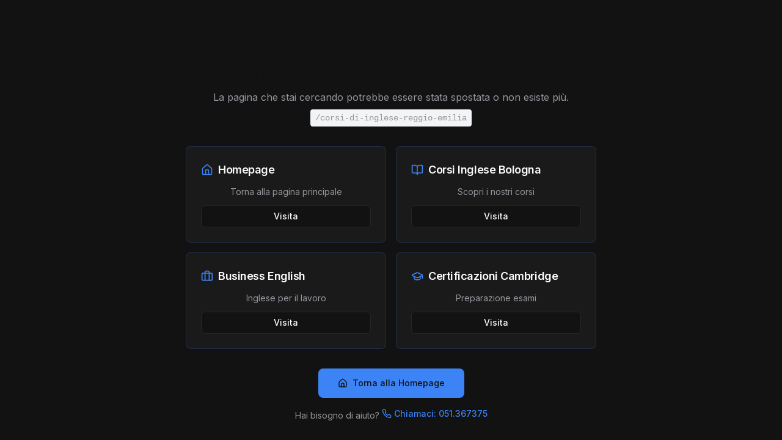

--- FILE ---
content_type: text/html; charset=utf-8
request_url: https://www.thedawsongroup.it/corsi-di-inglese-reggio-emilia
body_size: 4417
content:
<!DOCTYPE html>
<html lang="it">
  <head>
    <meta charset="UTF-8" />
    <meta name="viewport" content="width=device-width, initial-scale=1.0, maximum-scale=5.0, user-scalable=yes" />
    <title>The Dawson Group Bologna - Eccellenza nell&#39;Educazione Linguistica</title>
    <meta name="description" content="Parla inglese fluentemente in 6 mesi con il metodo esclusivo Dawson Group Bologna. #1 Scuola di Lingue a Bologna con 5000+ studenti soddisfatti. Garanzia risultati o rimborso.">
    <link rel="canonical" href="https://www.thedawsongroup.it/" />
    <meta name="keywords" content="corsi inglese bologna, scuola inglese bologna, business english bologna, certificazioni cambridge bologna, lezioni inglese online, inglese aziendale bologna">
    <meta name="robots" content="index, follow, max-image-preview:large, max-snippet:-1, max-video-preview:-1" />
    <meta name="language" content="it-IT" />
    <meta name="geo.region" content="IT-ER" />
    <meta name="geo.placename" content="Bologna" />
    <meta name="geo.position" content="44.494887;11.3426163" />
    <meta name="ICBM" content="44.494887, 11.3426163" />
    
    <!-- Mobile Optimization -->
    <meta name="theme-color" content="#D4AF37" />
    <meta name="apple-mobile-web-app-capable" content="yes" />
    <meta name="apple-mobile-web-app-status-bar-style" content="default" />
    <meta name="format-detection" content="telephone=yes" />
    
    <!-- Favicon -->
    <link rel="icon" href="/favicon.gif" type="image/gif">
    <link rel="apple-touch-icon" href="/favicon.gif">
    
    <!-- Enhanced Font Loading for Mobile -->
    <link rel="preconnect" href="https://fonts.googleapis.com" />
    <link rel="preconnect" href="https://fonts.gstatic.com" crossorigin />
    
    <!-- Async font loading to prevent render blocking -->
    <link href="https://fonts.googleapis.com/css2?family=Inter:wght@300;400;500;600;700&family=Playfair+Display:wght@400;500;600;700;800&display=swap" rel="stylesheet" media="print" onload="this.media='all'" />
    <noscript><link href="https://fonts.googleapis.com/css2?family=Inter:wght@300;400;500;600;700&family=Playfair+Display:wght@400;500;600;700;800&display=swap" rel="stylesheet" /></noscript>
    
    <!-- Schema.org structured data -->
    <script type="application/ld+json">
    {
      "@context": "https://schema.org",
      "@graph": [
        {
          "@type": ["EducationalOrganization", "LocalBusiness"],
          "@id": "https://www.thedawsongroup.it/#organization",
          "name": "The Dawson Group Bologna",
          "alternateName": "Dawson Group",
          "description": "Scuola di lingue premium a Bologna specializzata in formazione aziendale e certificazioni internazionali. Metodo FSI esclusivo con garanzia risultati.",
          "url": "https://www.thedawsongroup.it",
          "logo": {
            "@type": "ImageObject",
            "url": "https://www.thedawsongroup.it/og-image.jpg",
            "width": 1200,
            "height": 630
          },
          "image": [
            "https://www.thedawsongroup.it/og-image.jpg"
          ],
          "address": {
            "@type": "PostalAddress",
            "streetAddress": "Via Rizzoli 15",
            "addressLocality": "Bologna",
            "postalCode": "40125",
            "addressRegion": "Emilia-Romagna",
            "addressCountry": "IT"
          },
          "geo": {
            "@type": "GeoCoordinates",
            "latitude": 44.494887,
            "longitude": 11.3426163
          },
          "telephone": "+39 051 123 4567",
          "email": "info@thedawsongroup.it",
          "openingHoursSpecification": [
            {
              "@type": "OpeningHoursSpecification",
              "dayOfWeek": ["Monday", "Tuesday", "Wednesday", "Thursday", "Friday"],
              "opens": "09:00",
              "closes": "19:00"
            },
            {
              "@type": "OpeningHoursSpecification",
              "dayOfWeek": "Saturday",
              "opens": "09:00",
              "closes": "13:00"
            }
          ],
          "priceRange": "€99-€499",
          "currenciesAccepted": "EUR",
          "paymentAccepted": "Cash, Credit Card, Bank Transfer",
          "areaServed": {
            "@type": "GeoCircle",
            "geoMidpoint": {
              "@type": "GeoCoordinates",
              "latitude": 44.494887,
              "longitude": 11.3426163
            },
            "geoRadius": "50000"
          },
          "serviceArea": ["Bologna", "Emilia-Romagna", "Italy"],
          "hasOfferCatalog": {
            "@type": "OfferCatalog",
            "name": "English Language Courses",
            "itemListElement": [
              {
                "@type": "Offer",
                "itemOffered": {
                  "@type": "Course",
                  "name": "Business English Training",
                  "description": "Corsi di inglese aziendale per professionisti",
                  "provider": {
                    "@id": "https://www.thedawsongroup.it/#organization"
                  }
                }
              },
              {
                "@type": "Offer", 
                "itemOffered": {
                  "@type": "Course",
                  "name": "Cambridge Certifications",
                  "description": "Preparazione certificazioni Cambridge FCE, CAE, CPE",
                  "provider": {
                    "@id": "https://www.thedawsongroup.it/#organization"
                  }
                }
              },
              {
                "@type": "Offer",
                "itemOffered": {
                  "@type": "Course", 
                  "name": "IELTS Preparation",
                  "description": "Corso preparazione esame IELTS",
                  "provider": {
                    "@id": "https://www.thedawsongroup.it/#organization"
                  }
                }
              }
            ]
          },
          "aggregateRating": {
            "@type": "AggregateRating",
            "ratingValue": "4.9",
            "bestRating": "5",
            "worstRating": "1", 
            "ratingCount": "200"
          },
          "review": [
            {
              "@type": "Review",
              "reviewRating": {
                "@type": "Rating",
                "ratingValue": "5",
                "bestRating": "5"
              },
              "author": {
                "@type": "Person",
                "name": "Giuseppe Ferraresi"
              },
              "reviewBody": "In 6 mesi ho passato da un inglese scolastico a condurre presentazioni internazionali con sicurezza. Il ROI per la mia azienda è stato incredibile."
            }
          ],
          "sameAs": [
            "https://www.linkedin.com/company/dawsongroup-bologna",
            "https://www.facebook.com/dawsongroupbologna", 
            "https://www.instagram.com/dawsongroup_bologna"
          ],
          "knowsAbout": [
            "Business English",
            "IELTS Preparation", 
            "Cambridge Certifications",
            "Corporate Training",
            "English Language Teaching",
            "Professional Development"
          ],
          "memberOf": [
            {
              "@type": "Organization",
              "name": "Cambridge English Language Assessment",
              "url": "https://www.cambridgeenglish.org"
            },
            {
              "@type": "Organization", 
              "name": "IELTS Partners",
              "url": "https://www.ielts.org"
            }
          ]
        }
      ]
    }
    </script>
    <meta name="author" content="The Dawson Group" />

    <meta property="og:title" content="The Dawson Group Bologna - Eccellenza nell'Educazione Linguistica" />
    <meta property="og:description" content="Parla inglese fluentemente in 6 mesi con il metodo esclusivo Dawson Group Bologna. #1 Scuola di Lingue a Bologna con 5000+ studenti soddisfatti." />
    <meta property="og:type" content="website" />
    <meta property="og:url" content="https://www.thedawsongroup.it/" />
    <meta property="og:image" content="https://storage.googleapis.com/gpt-engineer-file-uploads/gP49H6c6tnhfqNloprNycrr1lTF2/social-images/social-1757567118223-1000001481.jpg">
    <meta property="og:image:width" content="1200" />
    <meta property="og:image:height" content="630" />
    <meta property="og:image:alt" content="The Dawson Group Bologna - Scuola di Lingue Premium" />
    <meta property="og:site_name" content="The Dawson Group Bologna" />
    <meta property="og:locale" content="it_IT" />

    <meta name="twitter:card" content="summary_large_image" />
    <meta name="twitter:title" content="The Dawson Group Bologna - Eccellenza nell'Educazione Linguistica" />
    <meta name="twitter:description" content="Parla inglese fluentemente in 6 mesi con il metodo esclusivo Dawson Group Bologna. #1 Scuola di Lingue a Bologna." />
    <meta name="twitter:image" content="https://storage.googleapis.com/gpt-engineer-file-uploads/gP49H6c6tnhfqNloprNycrr1lTF2/social-images/social-1757567118223-1000001481.jpg">
    <meta name="twitter:image:alt" content="The Dawson Group Bologna - Scuola di Lingue Premium" />
    
    
    <!-- Deferred tracking scripts for performance -->
    <script>
      // Defer CookieYes loading until after initial page interaction
      let cookieYesLoaded = false;
      const loadCookieYes = function() {
        if (cookieYesLoaded) return;
        cookieYesLoaded = true;
        
        const cookieyes = document.createElement('script');
        cookieyes.id = 'cookieyes';
        cookieyes.type = 'text/javascript';
        cookieyes.src = 'https://cdn-cookieyes.com/client_data/d7ba8e0b549169eca15c48e0/script.js';
        document.head.appendChild(cookieyes);
      };
      
      // Load CookieYes on first user interaction or after 3 seconds
      ['mousedown', 'mousemove', 'keypress', 'scroll', 'touchstart', 'click'].forEach(function(event) {
        document.addEventListener(event, loadCookieYes, { once: true, passive: true });
      });
      setTimeout(loadCookieYes, 3000);
      
      // Defer Leadinfo loading until after page load + delay
      setTimeout(function() {
        window.addEventListener('load', function() {
          (function(l,e,a,d,i,n,f,o){if(!l[i]){l.GlobalLeadinfoNamespace=l.GlobalLeadinfoNamespace||[];
          l.GlobalLeadinfoNamespace.push(i);l[i]=function(){(l[i].q=l[i].q||[]).push(arguments)};l[i].t=l[i].t||n;
          l[i].q=l[i].q||[];o=e.createElement(a);f=e.getElementsByTagName(a)[0];o.async=1;o.src=d;f.parentNode.insertBefore(o,f);}
          }(window,document,'script','https://cdn.leadinfo.net/ping.js','leadinfo','LI-68C269D983D18'));
        });
      }, 1500);
    </script>
    <script type="module" crossorigin src="/assets/js/index-Ct5_vFA9.js"></script>
    <link rel="modulepreload" crossorigin href="/assets/js/vendor-react-o1dXsUfT.js">
    <link rel="modulepreload" crossorigin href="/assets/js/vendor-ui-DSBZZVnN.js">
    <link rel="modulepreload" crossorigin href="/assets/js/vendor-utils-CvV6-zM-.js">
    <link rel="modulepreload" crossorigin href="/assets/js/vendor-query-H2vlSiF4.js">
    <link rel="stylesheet" crossorigin href="/assets/css/index-B_O0pio2.css">
  <script defer src="https://www.thedawsongroup.it/~flock.js" data-proxy-url="https://www.thedawsongroup.it/~api/analytics"></script></head>

  <body class="js-loading">
    <div id="root"></div>
    
    <!-- Critical inline styles for immediate render -->
    <style>
      .js-loading * { animation-duration: 0s !important; transition-duration: 0s !important; }
      body { background: hsl(0 0% 7%); color: hsl(0 0% 98%); margin: 0; font-family: 'Inter', system-ui, sans-serif; }
      #root { min-height: 100vh; }
      .loading-spinner { display: flex; align-items: center; justify-content: center; min-height: 100vh; }
      .loading-spinner > div { width: 2rem; height: 2rem; border-radius: 50%; border-bottom: 2px solid hsl(217 91% 60%); animation: spin 1s linear infinite; }
      @keyframes spin { to { transform: rotate(360deg); } }
    </style>
    
    
    <!-- Remove loading class after content loads -->
    <script>
      document.addEventListener('DOMContentLoaded', function() {
        requestAnimationFrame(function() {
          document.body.classList.remove('js-loading');
        });
      });
    </script>
  </body>
</html>


--- FILE ---
content_type: text/javascript; charset=utf-8
request_url: https://www.thedawsongroup.it/assets/js/index-Ct5_vFA9.js
body_size: 61212
content:
const __vite__mapDeps=(i,m=__vite__mapDeps,d=(m.f||(m.f=["assets/js/Index-Ckefi_95.js","assets/js/vendor-ui-DSBZZVnN.js","assets/js/vendor-react-o1dXsUfT.js","assets/js/dialog-DQ93dm88.js","assets/js/input-C1OkBOiH.js","assets/js/button-cNnSnGBB.js","assets/js/logo-Bz1A8tEM.js","assets/js/use-admin-role-C-K0nGr-.js","assets/js/chevron-right-C-ZSx9_e.js","assets/js/check-P5fmu92_.js","assets/js/circle-BJLr_7xO.js","assets/js/contact-utils-C6hQhcxB.js","assets/js/phone-9VL3ubWa.js","assets/js/user-DPW8Dt8m.js","assets/js/Bookings-B8cTmjUi.js","assets/js/Navigation-Dr8MK2Zu.js","assets/js/Footer-Stpr0DDW.js","assets/js/mail-C-7LKEML.js","assets/js/map-pin-BykYh06g.js","assets/js/vendor-utils-CvV6-zM-.js","assets/js/vendor-query-H2vlSiF4.js","assets/js/card-8pVdjf1z.js","assets/js/label-Cn3WykMA.js","assets/js/textarea-C792X_W_.js","assets/js/refresh-cw-CZZxyfFH.js","assets/js/arrow-left-DNNWGavS.js","assets/js/calendar-CI1bb67c.js","assets/js/message-square-D_QyEMD-.js","assets/js/settings-Cq2GexwP.js","assets/js/house-OEmVMbhJ.js","assets/js/BarillaBookings-DHFP2URa.js","assets/js/alert-dialog-BNJGr2Qo.js","assets/js/badge-Dm07uobr.js","assets/js/users-BIxR_TQP.js","assets/js/clock-BQ_5Ek_x.js","assets/js/building-CYwRNANq.js","assets/js/book-open-DUrRJlFS.js","assets/js/euro-CxFIuwyo.js","assets/js/Auth-F60Zm7eR.js","assets/js/email-service-CvQU483t.js","assets/js/shield-BEDLo7an.js","assets/js/lock-CqI1WYhk.js","assets/js/loader-circle-8P7qweO4.js","assets/js/EmailVerification-Chwf9wS_.js","assets/js/circle-check-big-rHo4SczS.js","assets/js/circle-alert-BPUTX7rh.js","assets/js/UserProfile-BSrOvZzS.js","assets/js/Admin-D3wuKktO.js","assets/js/select-DMvLQ-eK.js","assets/js/index-KB0lFZsz.js","assets/js/chevron-down-DFMFDer-.js","assets/js/chevron-up-QAGgeASl.js","assets/js/download-CzoRyo9v.js","assets/js/triangle-alert-BFoLxDFE.js","assets/js/video-CvM3Tx9j.js","assets/js/NotFound-S_4Botr7.js","assets/js/briefcase-qIlgoKQO.js","assets/js/graduation-cap-C6N4yYAV.js","assets/js/CorsiIngleseBologna-BBES3sPZ.js","assets/js/star-9FveLdMo.js","assets/js/award-BU8wusx8.js","assets/js/BusinessEnglishTraining-CxUvVIn3.js","assets/js/trending-up-D3BkyMkW.js","assets/js/arrow-right-QlC5aobj.js","assets/js/target-Lg_hnICy.js","assets/js/calculator-BnMLv-3j.js","assets/js/CertificazioniCambridge-CbfywzeQ.js","assets/js/LezioniIngleseOnline-D-YcSRrs.js","assets/js/laptop-De64ZcK5.js","assets/js/HelpCenter-CYlTYNNH.js","assets/js/accordion-IqQFRDi3.js","assets/js/sparkles-Clzq3hlk.js","assets/js/search-DsJx08cs.js","assets/js/headphones-x2FCOBor.js","assets/js/file-text-dhgPpfu0.js","assets/js/FormSubmissions-y1ciZblQ.js","assets/js/Bologna-DIZIQju8.js","assets/js/Testimonials-BikdRhsk.js","assets/js/circle-check-92JqXKgv.js","assets/js/trophy-C98tYPxm.js","assets/js/coffee-NDDWHOoM.js","assets/js/zap-DCE1sQXa.js","assets/js/ChiSiamo-Bg1Pio1L.js","assets/js/globe-D_E3o2na.js","assets/js/BlogPage-DDi5IjNw.js","assets/js/mic-DekWsFoQ.js","assets/js/advanced-modals-study-BC3-ZZ1w.js","assets/js/corsi-inglese-bologna-hero-CfNDjF91.js","assets/js/brain-DJC5V5gO.js","assets/js/cambridge-students-laughing-DtbUPRZU.js","assets/js/FAQ-BtJyHs64.js","assets/js/FAQ-BAeC7aXJ.js","assets/js/EnglishLevelTest-BXOArgQR.js","assets/js/ROICalculator-CnhQnmiv.js","assets/js/CostoCorsiIngleseBologna-D6EVgCsp.js","assets/js/Brochure-o_FSOMg4.js","assets/js/GrammarPage-CugmED1D.js","assets/js/CleftSentencesLesson-osIEfD-l.js","assets/js/TeacherProfiles-BJed25Ad.js","assets/js/CasalecchioCorsiInglese-CtPpV95I.js","assets/js/SanLazzaroCorsiInglese-3JBnubfm.js","assets/js/CorsiIngleseAdulti-CnqcDgsO.js","assets/js/CorsoIngleseOnline-C08xhco_.js","assets/js/CorsiIngleseRagazzi-afKRx8GZ.js","assets/js/OnboardingForm-7CndaTsB.js","assets/js/vendor-forms-pPdkxA5s.js","assets/js/zod-Cxsb0KrB.js","assets/js/message-circle-DKLEDH5d.js","assets/js/LeadGenerationLanding-BPh_ygre.js","assets/js/IELTSLeadGeneration-BBYJD7GY.js","assets/js/DetrazioneCorsiInglese-D6vWYAks.js","assets/js/ChristmasOffer-D5bALNf_.js","assets/js/IELTSPreparation-BhH2Z68S.js"])))=>i.map(i=>d[i]);
var zn=Object.defineProperty;var qn=(s,e,t)=>e in s?zn(s,e,{enumerable:!0,configurable:!0,writable:!0,value:t}):s[e]=t;var pe=(s,e,t)=>qn(s,typeof e!="symbol"?e+"":e,t);import{c as Vn,a as Hn,u as _s,j as f,B as Wn,P as Ye,V as bs,b as Kn,d as Jn,e as Pt,f as fe,R as Gn,g as Yn,h as Xn,i as Qn,C as Ts,k as Zn}from"./vendor-ui-DSBZZVnN.js";import{a as Es,r as g,R as w,b as ei,g as ti,d as re,e as xr,u as ri,B as si,f as ni,h as C}from"./vendor-react-o1dXsUfT.js";import{c as xs,t as ii}from"./vendor-utils-CvV6-zM-.js";import{Q as oi,a as ai}from"./vendor-query-H2vlSiF4.js";(function(){const e=document.createElement("link").relList;if(e&&e.supports&&e.supports("modulepreload"))return;for(const n of document.querySelectorAll('link[rel="modulepreload"]'))r(n);new MutationObserver(n=>{for(const i of n)if(i.type==="childList")for(const o of i.addedNodes)o.tagName==="LINK"&&o.rel==="modulepreload"&&r(o)}).observe(document,{childList:!0,subtree:!0});function t(n){const i={};return n.integrity&&(i.integrity=n.integrity),n.referrerPolicy&&(i.referrerPolicy=n.referrerPolicy),n.crossOrigin==="use-credentials"?i.credentials="include":n.crossOrigin==="anonymous"?i.credentials="omit":i.credentials="same-origin",i}function r(n){if(n.ep)return;n.ep=!0;const i=t(n);fetch(n.href,i)}})();var Ss,zr=Es;Ss=zr.createRoot,zr.hydrateRoot;const li="modulepreload",ci=function(s){return"/"+s},qr={},A=function(e,t,r){let n=Promise.resolve();if(t&&t.length>0){document.getElementsByTagName("link");const o=document.querySelector("meta[property=csp-nonce]"),a=o?.nonce||o?.getAttribute("nonce");n=Promise.allSettled(t.map(l=>{if(l=ci(l),l in qr)return;qr[l]=!0;const c=l.endsWith(".css"),u=c?'[rel="stylesheet"]':"";if(document.querySelector(`link[href="${l}"]${u}`))return;const h=document.createElement("link");if(h.rel=c?"stylesheet":li,c||(h.as="script"),h.crossOrigin="",h.href=l,a&&h.setAttribute("nonce",a),document.head.appendChild(h),c)return new Promise((p,d)=>{h.addEventListener("load",p),h.addEventListener("error",()=>d(new Error(`Unable to preload CSS for ${l}`)))})}))}function i(o){const a=new Event("vite:preloadError",{cancelable:!0});if(a.payload=o,window.dispatchEvent(a),!a.defaultPrevented)throw o}return n.then(o=>{for(const a of o||[])a.status==="rejected"&&i(a.reason);return e().catch(i)})},ui=1,di=1e6;let qt=0;function hi(){return qt=(qt+1)%Number.MAX_SAFE_INTEGER,qt.toString()}const Vt=new Map,Vr=s=>{if(Vt.has(s))return;const e=setTimeout(()=>{Vt.delete(s),lt({type:"REMOVE_TOAST",toastId:s})},di);Vt.set(s,e)},fi=(s,e)=>{switch(e.type){case"ADD_TOAST":return{...s,toasts:[e.toast,...s.toasts].slice(0,ui)};case"UPDATE_TOAST":return{...s,toasts:s.toasts.map(t=>t.id===e.toast.id?{...t,...e.toast}:t)};case"DISMISS_TOAST":{const{toastId:t}=e;return t?Vr(t):s.toasts.forEach(r=>{Vr(r.id)}),{...s,toasts:s.toasts.map(r=>r.id===t||t===void 0?{...r,open:!1}:r)}}case"REMOVE_TOAST":return e.toastId===void 0?{...s,toasts:[]}:{...s,toasts:s.toasts.filter(t=>t.id!==e.toastId)}}},St=[];let kt={toasts:[]};function lt(s){kt=fi(kt,s),St.forEach(e=>{e(kt)})}function pi({...s}){const e=hi(),t=n=>lt({type:"UPDATE_TOAST",toast:{...n,id:e}}),r=()=>lt({type:"DISMISS_TOAST",toastId:e});return lt({type:"ADD_TOAST",toast:{...s,id:e,open:!0,onOpenChange:n=>{n||r()}}}),{id:e,dismiss:r,update:t}}function gi(){const[s,e]=g.useState(kt);return g.useEffect(()=>(St.push(e),()=>{const t=St.indexOf(e);t>-1&&St.splice(t,1)}),[s]),{...s,toast:pi,dismiss:t=>lt({type:"DISMISS_TOAST",toastId:t})}}var Sr="ToastProvider",[kr,mi,vi]=Vn("Toast"),[ks,ru]=Hn("Toast",[vi]),[yi,Rt]=ks(Sr),js=s=>{const{__scopeToast:e,label:t="Notification",duration:r=5e3,swipeDirection:n="right",swipeThreshold:i=50,children:o}=s,[a,l]=g.useState(null),[c,u]=g.useState(0),h=g.useRef(!1),p=g.useRef(!1);return t.trim()||console.error(`Invalid prop \`label\` supplied to \`${Sr}\`. Expected non-empty \`string\`.`),f.jsx(kr.Provider,{scope:e,children:f.jsx(yi,{scope:e,label:t,duration:r,swipeDirection:n,swipeThreshold:i,toastCount:c,viewport:a,onViewportChange:l,onToastAdd:g.useCallback(()=>u(d=>d+1),[]),onToastRemove:g.useCallback(()=>u(d=>d-1),[]),isFocusedToastEscapeKeyDownRef:h,isClosePausedRef:p,children:o})})};js.displayName=Sr;var As="ToastViewport",wi=["F8"],ir="toast.viewportPause",or="toast.viewportResume",Ps=g.forwardRef((s,e)=>{const{__scopeToast:t,hotkey:r=wi,label:n="Notifications ({hotkey})",...i}=s,o=Rt(As,t),a=mi(t),l=g.useRef(null),c=g.useRef(null),u=g.useRef(null),h=g.useRef(null),p=_s(e,h,o.onViewportChange),d=r.join("+").replace(/Key/g,"").replace(/Digit/g,""),y=o.toastCount>0;g.useEffect(()=>{const m=T=>{r.length!==0&&r.every(_=>T[_]||T.code===_)&&h.current?.focus()};return document.addEventListener("keydown",m),()=>document.removeEventListener("keydown",m)},[r]),g.useEffect(()=>{const m=l.current,T=h.current;if(y&&m&&T){const b=()=>{if(!o.isClosePausedRef.current){const E=new CustomEvent(ir);T.dispatchEvent(E),o.isClosePausedRef.current=!0}},_=()=>{if(o.isClosePausedRef.current){const E=new CustomEvent(or);T.dispatchEvent(E),o.isClosePausedRef.current=!1}},x=E=>{!m.contains(E.relatedTarget)&&_()},I=()=>{m.contains(document.activeElement)||_()};return m.addEventListener("focusin",b),m.addEventListener("focusout",x),m.addEventListener("pointermove",b),m.addEventListener("pointerleave",I),window.addEventListener("blur",b),window.addEventListener("focus",_),()=>{m.removeEventListener("focusin",b),m.removeEventListener("focusout",x),m.removeEventListener("pointermove",b),m.removeEventListener("pointerleave",I),window.removeEventListener("blur",b),window.removeEventListener("focus",_)}}},[y,o.isClosePausedRef]);const v=g.useCallback(({tabbingDirection:m})=>{const b=a().map(_=>{const x=_.ref.current,I=[x,...Ri(x)];return m==="forwards"?I:I.reverse()});return(m==="forwards"?b.reverse():b).flat()},[a]);return g.useEffect(()=>{const m=h.current;if(m){const T=b=>{const _=b.altKey||b.ctrlKey||b.metaKey;if(b.key==="Tab"&&!_){const I=document.activeElement,E=b.shiftKey;if(b.target===m&&E){c.current?.focus();return}const ue=v({tabbingDirection:E?"backwards":"forwards"}),ve=ue.findIndex(Z=>Z===I);Ht(ue.slice(ve+1))?b.preventDefault():E?c.current?.focus():u.current?.focus()}};return m.addEventListener("keydown",T),()=>m.removeEventListener("keydown",T)}},[a,v]),f.jsxs(Wn,{ref:l,role:"region","aria-label":n.replace("{hotkey}",d),tabIndex:-1,style:{pointerEvents:y?void 0:"none"},children:[y&&f.jsx(ar,{ref:c,onFocusFromOutsideViewport:()=>{const m=v({tabbingDirection:"forwards"});Ht(m)}}),f.jsx(kr.Slot,{scope:t,children:f.jsx(Ye.ol,{tabIndex:-1,...i,ref:p})}),y&&f.jsx(ar,{ref:u,onFocusFromOutsideViewport:()=>{const m=v({tabbingDirection:"backwards"});Ht(m)}})]})});Ps.displayName=As;var Cs="ToastFocusProxy",ar=g.forwardRef((s,e)=>{const{__scopeToast:t,onFocusFromOutsideViewport:r,...n}=s,i=Rt(Cs,t);return f.jsx(bs,{"aria-hidden":!0,tabIndex:0,...n,ref:e,style:{position:"fixed"},onFocus:o=>{const a=o.relatedTarget;!i.viewport?.contains(a)&&r()}})});ar.displayName=Cs;var ft="Toast",_i="toast.swipeStart",bi="toast.swipeMove",Ti="toast.swipeCancel",Ei="toast.swipeEnd",Os=g.forwardRef((s,e)=>{const{forceMount:t,open:r,defaultOpen:n,onOpenChange:i,...o}=s,[a,l]=Kn({prop:r,defaultProp:n??!0,onChange:i,caller:ft});return f.jsx(Jn,{present:t||a,children:f.jsx(ki,{open:a,...o,ref:e,onClose:()=>l(!1),onPause:Pt(s.onPause),onResume:Pt(s.onResume),onSwipeStart:fe(s.onSwipeStart,c=>{c.currentTarget.setAttribute("data-swipe","start")}),onSwipeMove:fe(s.onSwipeMove,c=>{const{x:u,y:h}=c.detail.delta;c.currentTarget.setAttribute("data-swipe","move"),c.currentTarget.style.setProperty("--radix-toast-swipe-move-x",`${u}px`),c.currentTarget.style.setProperty("--radix-toast-swipe-move-y",`${h}px`)}),onSwipeCancel:fe(s.onSwipeCancel,c=>{c.currentTarget.setAttribute("data-swipe","cancel"),c.currentTarget.style.removeProperty("--radix-toast-swipe-move-x"),c.currentTarget.style.removeProperty("--radix-toast-swipe-move-y"),c.currentTarget.style.removeProperty("--radix-toast-swipe-end-x"),c.currentTarget.style.removeProperty("--radix-toast-swipe-end-y")}),onSwipeEnd:fe(s.onSwipeEnd,c=>{const{x:u,y:h}=c.detail.delta;c.currentTarget.setAttribute("data-swipe","end"),c.currentTarget.style.removeProperty("--radix-toast-swipe-move-x"),c.currentTarget.style.removeProperty("--radix-toast-swipe-move-y"),c.currentTarget.style.setProperty("--radix-toast-swipe-end-x",`${u}px`),c.currentTarget.style.setProperty("--radix-toast-swipe-end-y",`${h}px`),l(!1)})})})});Os.displayName=ft;var[xi,Si]=ks(ft,{onClose(){}}),ki=g.forwardRef((s,e)=>{const{__scopeToast:t,type:r="foreground",duration:n,open:i,onClose:o,onEscapeKeyDown:a,onPause:l,onResume:c,onSwipeStart:u,onSwipeMove:h,onSwipeCancel:p,onSwipeEnd:d,...y}=s,v=Rt(ft,t),[m,T]=g.useState(null),b=_s(e,j=>T(j)),_=g.useRef(null),x=g.useRef(null),I=n||v.duration,E=g.useRef(0),D=g.useRef(I),q=g.useRef(0),{onToastAdd:ue,onToastRemove:ve}=v,Z=Pt(()=>{m?.contains(document.activeElement)&&v.viewport?.focus(),o()}),J=g.useCallback(j=>{!j||j===1/0||(window.clearTimeout(q.current),E.current=new Date().getTime(),q.current=window.setTimeout(Z,j))},[Z]);g.useEffect(()=>{const j=v.viewport;if(j){const G=()=>{J(D.current),c?.()},V=()=>{const H=new Date().getTime()-E.current;D.current=D.current-H,window.clearTimeout(q.current),l?.()};return j.addEventListener(ir,V),j.addEventListener(or,G),()=>{j.removeEventListener(ir,V),j.removeEventListener(or,G)}}},[v.viewport,I,l,c,J]),g.useEffect(()=>{i&&!v.isClosePausedRef.current&&J(I)},[i,I,v.isClosePausedRef,J]),g.useEffect(()=>(ue(),()=>ve()),[ue,ve]);const Se=g.useMemo(()=>m?Us(m):null,[m]);return v.viewport?f.jsxs(f.Fragment,{children:[Se&&f.jsx(ji,{__scopeToast:t,role:"status","aria-live":r==="foreground"?"assertive":"polite","aria-atomic":!0,children:Se}),f.jsx(xi,{scope:t,onClose:Z,children:Es.createPortal(f.jsx(kr.ItemSlot,{scope:t,children:f.jsx(Gn,{asChild:!0,onEscapeKeyDown:fe(a,()=>{v.isFocusedToastEscapeKeyDownRef.current||Z(),v.isFocusedToastEscapeKeyDownRef.current=!1}),children:f.jsx(Ye.li,{role:"status","aria-live":"off","aria-atomic":!0,tabIndex:0,"data-state":i?"open":"closed","data-swipe-direction":v.swipeDirection,...y,ref:b,style:{userSelect:"none",touchAction:"none",...s.style},onKeyDown:fe(s.onKeyDown,j=>{j.key==="Escape"&&(a?.(j.nativeEvent),j.nativeEvent.defaultPrevented||(v.isFocusedToastEscapeKeyDownRef.current=!0,Z()))}),onPointerDown:fe(s.onPointerDown,j=>{j.button===0&&(_.current={x:j.clientX,y:j.clientY})}),onPointerMove:fe(s.onPointerMove,j=>{if(!_.current)return;const G=j.clientX-_.current.x,V=j.clientY-_.current.y,H=!!x.current,de=["left","right"].includes(v.swipeDirection),P=["left","up"].includes(v.swipeDirection)?Math.min:Math.max,W=de?P(0,G):0,Ze=de?0:P(0,V),R=j.pointerType==="touch"?10:2,$={x:W,y:Ze},N={originalEvent:j,delta:$};H?(x.current=$,yt(bi,h,N,{discrete:!1})):Hr($,v.swipeDirection,R)?(x.current=$,yt(_i,u,N,{discrete:!1}),j.target.setPointerCapture(j.pointerId)):(Math.abs(G)>R||Math.abs(V)>R)&&(_.current=null)}),onPointerUp:fe(s.onPointerUp,j=>{const G=x.current,V=j.target;if(V.hasPointerCapture(j.pointerId)&&V.releasePointerCapture(j.pointerId),x.current=null,_.current=null,G){const H=j.currentTarget,de={originalEvent:j,delta:G};Hr(G,v.swipeDirection,v.swipeThreshold)?yt(Ei,d,de,{discrete:!0}):yt(Ti,p,de,{discrete:!0}),H.addEventListener("click",P=>P.preventDefault(),{once:!0})}})})})}),v.viewport)})]}):null}),ji=s=>{const{__scopeToast:e,children:t,...r}=s,n=Rt(ft,e),[i,o]=g.useState(!1),[a,l]=g.useState(!1);return Ci(()=>o(!0)),g.useEffect(()=>{const c=window.setTimeout(()=>l(!0),1e3);return()=>window.clearTimeout(c)},[]),a?null:f.jsx(Yn,{asChild:!0,children:f.jsx(bs,{...r,children:i&&f.jsxs(f.Fragment,{children:[n.label," ",t]})})})},Ai="ToastTitle",Rs=g.forwardRef((s,e)=>{const{__scopeToast:t,...r}=s;return f.jsx(Ye.div,{...r,ref:e})});Rs.displayName=Ai;var Pi="ToastDescription",Is=g.forwardRef((s,e)=>{const{__scopeToast:t,...r}=s;return f.jsx(Ye.div,{...r,ref:e})});Is.displayName=Pi;var $s="ToastAction",Ls=g.forwardRef((s,e)=>{const{altText:t,...r}=s;return t.trim()?f.jsx(Ns,{altText:t,asChild:!0,children:f.jsx(jr,{...r,ref:e})}):(console.error(`Invalid prop \`altText\` supplied to \`${$s}\`. Expected non-empty \`string\`.`),null)});Ls.displayName=$s;var Ds="ToastClose",jr=g.forwardRef((s,e)=>{const{__scopeToast:t,...r}=s,n=Si(Ds,t);return f.jsx(Ns,{asChild:!0,children:f.jsx(Ye.button,{type:"button",...r,ref:e,onClick:fe(s.onClick,n.onClose)})})});jr.displayName=Ds;var Ns=g.forwardRef((s,e)=>{const{__scopeToast:t,altText:r,...n}=s;return f.jsx(Ye.div,{"data-radix-toast-announce-exclude":"","data-radix-toast-announce-alt":r||void 0,...n,ref:e})});function Us(s){const e=[];return Array.from(s.childNodes).forEach(r=>{if(r.nodeType===r.TEXT_NODE&&r.textContent&&e.push(r.textContent),Oi(r)){const n=r.ariaHidden||r.hidden||r.style.display==="none",i=r.dataset.radixToastAnnounceExclude==="";if(!n)if(i){const o=r.dataset.radixToastAnnounceAlt;o&&e.push(o)}else e.push(...Us(r))}}),e}function yt(s,e,t,{discrete:r}){const n=t.originalEvent.currentTarget,i=new CustomEvent(s,{bubbles:!0,cancelable:!0,detail:t});e&&n.addEventListener(s,e,{once:!0}),r?Qn(n,i):n.dispatchEvent(i)}var Hr=(s,e,t=0)=>{const r=Math.abs(s.x),n=Math.abs(s.y),i=r>n;return e==="left"||e==="right"?i&&r>t:!i&&n>t};function Ci(s=()=>{}){const e=Pt(s);Xn(()=>{let t=0,r=0;return t=window.requestAnimationFrame(()=>r=window.requestAnimationFrame(e)),()=>{window.cancelAnimationFrame(t),window.cancelAnimationFrame(r)}},[e])}function Oi(s){return s.nodeType===s.ELEMENT_NODE}function Ri(s){const e=[],t=document.createTreeWalker(s,NodeFilter.SHOW_ELEMENT,{acceptNode:r=>{const n=r.tagName==="INPUT"&&r.type==="hidden";return r.disabled||r.hidden||n?NodeFilter.FILTER_SKIP:r.tabIndex>=0?NodeFilter.FILTER_ACCEPT:NodeFilter.FILTER_SKIP}});for(;t.nextNode();)e.push(t.currentNode);return e}function Ht(s){const e=document.activeElement;return s.some(t=>t===e?!0:(t.focus(),document.activeElement!==e))}var Ii=js,Ms=Ps,Bs=Os,Fs=Rs,zs=Is,qs=Ls,Vs=jr;const Wr=s=>typeof s=="boolean"?`${s}`:s===0?"0":s,Kr=xs,$i=(s,e)=>t=>{var r;if(e?.variants==null)return Kr(s,t?.class,t?.className);const{variants:n,defaultVariants:i}=e,o=Object.keys(n).map(c=>{const u=t?.[c],h=i?.[c];if(u===null)return null;const p=Wr(u)||Wr(h);return n[c][p]}),a=t&&Object.entries(t).reduce((c,u)=>{let[h,p]=u;return p===void 0||(c[h]=p),c},{}),l=e==null||(r=e.compoundVariants)===null||r===void 0?void 0:r.reduce((c,u)=>{let{class:h,className:p,...d}=u;return Object.entries(d).every(y=>{let[v,m]=y;return Array.isArray(m)?m.includes({...i,...a}[v]):{...i,...a}[v]===m})?[...c,h,p]:c},[]);return Kr(s,o,l,t?.class,t?.className)};/**
 * @license lucide-react v0.462.0 - ISC
 *
 * This source code is licensed under the ISC license.
 * See the LICENSE file in the root directory of this source tree.
 */const Li=s=>s.replace(/([a-z0-9])([A-Z])/g,"$1-$2").toLowerCase(),Hs=(...s)=>s.filter((e,t,r)=>!!e&&e.trim()!==""&&r.indexOf(e)===t).join(" ").trim();/**
 * @license lucide-react v0.462.0 - ISC
 *
 * This source code is licensed under the ISC license.
 * See the LICENSE file in the root directory of this source tree.
 */var Di={xmlns:"http://www.w3.org/2000/svg",width:24,height:24,viewBox:"0 0 24 24",fill:"none",stroke:"currentColor",strokeWidth:2,strokeLinecap:"round",strokeLinejoin:"round"};/**
 * @license lucide-react v0.462.0 - ISC
 *
 * This source code is licensed under the ISC license.
 * See the LICENSE file in the root directory of this source tree.
 */const Ni=g.forwardRef(({color:s="currentColor",size:e=24,strokeWidth:t=2,absoluteStrokeWidth:r,className:n="",children:i,iconNode:o,...a},l)=>g.createElement("svg",{ref:l,...Di,width:e,height:e,stroke:s,strokeWidth:r?Number(t)*24/Number(e):t,className:Hs("lucide",n),...a},[...o.map(([c,u])=>g.createElement(c,u)),...Array.isArray(i)?i:[i]]));/**
 * @license lucide-react v0.462.0 - ISC
 *
 * This source code is licensed under the ISC license.
 * See the LICENSE file in the root directory of this source tree.
 */const Ui=(s,e)=>{const t=g.forwardRef(({className:r,...n},i)=>g.createElement(Ni,{ref:i,iconNode:e,className:Hs(`lucide-${Li(s)}`,r),...n}));return t.displayName=`${s}`,t};/**
 * @license lucide-react v0.462.0 - ISC
 *
 * This source code is licensed under the ISC license.
 * See the LICENSE file in the root directory of this source tree.
 */const Mi=Ui("X",[["path",{d:"M18 6 6 18",key:"1bl5f8"}],["path",{d:"m6 6 12 12",key:"d8bk6v"}]]);function Ie(...s){return ii(xs(s))}const Bi=Ii,Ws=g.forwardRef(({className:s,...e},t)=>f.jsx(Ms,{ref:t,className:Ie("fixed top-0 z-[100] flex max-h-screen w-full flex-col-reverse p-4 sm:bottom-0 sm:right-0 sm:top-auto sm:flex-col md:max-w-[420px]",s),...e}));Ws.displayName=Ms.displayName;const Fi=$i("group pointer-events-auto relative flex w-full items-center justify-between space-x-4 overflow-hidden rounded-md border p-6 pr-8 shadow-lg transition-all data-[swipe=cancel]:translate-x-0 data-[swipe=end]:translate-x-[var(--radix-toast-swipe-end-x)] data-[swipe=move]:translate-x-[var(--radix-toast-swipe-move-x)] data-[swipe=move]:transition-none data-[state=open]:animate-in data-[state=closed]:animate-out data-[swipe=end]:animate-out data-[state=closed]:fade-out-80 data-[state=closed]:slide-out-to-right-full data-[state=open]:slide-in-from-top-full data-[state=open]:sm:slide-in-from-bottom-full",{variants:{variant:{default:"border bg-background text-foreground",destructive:"destructive group border-destructive bg-destructive text-destructive-foreground"}},defaultVariants:{variant:"default"}}),Ks=g.forwardRef(({className:s,variant:e,...t},r)=>f.jsx(Bs,{ref:r,className:Ie(Fi({variant:e}),s),...t}));Ks.displayName=Bs.displayName;const zi=g.forwardRef(({className:s,...e},t)=>f.jsx(qs,{ref:t,className:Ie("inline-flex h-8 shrink-0 items-center justify-center rounded-md border bg-transparent px-3 text-sm font-medium ring-offset-background transition-colors hover:bg-secondary focus:outline-none focus:ring-2 focus:ring-ring focus:ring-offset-2 disabled:pointer-events-none disabled:opacity-50 group-[.destructive]:border-muted/40 group-[.destructive]:hover:border-destructive/30 group-[.destructive]:hover:bg-destructive group-[.destructive]:hover:text-destructive-foreground group-[.destructive]:focus:ring-destructive",s),...e}));zi.displayName=qs.displayName;const Js=g.forwardRef(({className:s,...e},t)=>f.jsx(Vs,{ref:t,className:Ie("absolute right-2 top-2 rounded-md p-1 text-foreground/50 opacity-0 transition-opacity hover:text-foreground focus:opacity-100 focus:outline-none focus:ring-2 group-hover:opacity-100 group-[.destructive]:text-red-300 group-[.destructive]:hover:text-red-50 group-[.destructive]:focus:ring-red-400 group-[.destructive]:focus:ring-offset-red-600",s),"toast-close":"",...e,children:f.jsx(Mi,{className:"h-4 w-4"})}));Js.displayName=Vs.displayName;const Gs=g.forwardRef(({className:s,...e},t)=>f.jsx(Fs,{ref:t,className:Ie("text-sm font-semibold",s),...e}));Gs.displayName=Fs.displayName;const Ys=g.forwardRef(({className:s,...e},t)=>f.jsx(zs,{ref:t,className:Ie("text-sm opacity-90",s),...e}));Ys.displayName=zs.displayName;function qi(){const{toasts:s}=gi();return f.jsxs(Bi,{children:[s.map(function({id:e,title:t,description:r,action:n,...i}){return f.jsxs(Ks,{...i,children:[f.jsxs("div",{className:"grid gap-1",children:[t&&f.jsx(Gs,{children:t}),r&&f.jsx(Ys,{children:r})]}),n,f.jsx(Js,{})]},e)}),f.jsx(Ws,{})]})}var Jr=["light","dark"],Vi="(prefers-color-scheme: dark)",Hi=g.createContext(void 0),Wi={setTheme:s=>{},themes:[]},Ki=()=>{var s;return(s=g.useContext(Hi))!=null?s:Wi};g.memo(({forcedTheme:s,storageKey:e,attribute:t,enableSystem:r,enableColorScheme:n,defaultTheme:i,value:o,attrs:a,nonce:l})=>{let c=i==="system",u=t==="class"?`var d=document.documentElement,c=d.classList;${`c.remove(${a.map(y=>`'${y}'`).join(",")})`};`:`var d=document.documentElement,n='${t}',s='setAttribute';`,h=n?Jr.includes(i)&&i?`if(e==='light'||e==='dark'||!e)d.style.colorScheme=e||'${i}'`:"if(e==='light'||e==='dark')d.style.colorScheme=e":"",p=(y,v=!1,m=!0)=>{let T=o?o[y]:y,b=v?y+"|| ''":`'${T}'`,_="";return n&&m&&!v&&Jr.includes(y)&&(_+=`d.style.colorScheme = '${y}';`),t==="class"?v||T?_+=`c.add(${b})`:_+="null":T&&(_+=`d[s](n,${b})`),_},d=s?`!function(){${u}${p(s)}}()`:r?`!function(){try{${u}var e=localStorage.getItem('${e}');if('system'===e||(!e&&${c})){var t='${Vi}',m=window.matchMedia(t);if(m.media!==t||m.matches){${p("dark")}}else{${p("light")}}}else if(e){${o?`var x=${JSON.stringify(o)};`:""}${p(o?"x[e]":"e",!0)}}${c?"":"else{"+p(i,!1,!1)+"}"}${h}}catch(e){}}()`:`!function(){try{${u}var e=localStorage.getItem('${e}');if(e){${o?`var x=${JSON.stringify(o)};`:""}${p(o?"x[e]":"e",!0)}}else{${p(i,!1,!1)};}${h}}catch(t){}}();`;return g.createElement("script",{nonce:l,dangerouslySetInnerHTML:{__html:d}})});var Ji=s=>{switch(s){case"success":return Xi;case"info":return Zi;case"warning":return Qi;case"error":return eo;default:return null}},Gi=Array(12).fill(0),Yi=({visible:s,className:e})=>w.createElement("div",{className:["sonner-loading-wrapper",e].filter(Boolean).join(" "),"data-visible":s},w.createElement("div",{className:"sonner-spinner"},Gi.map((t,r)=>w.createElement("div",{className:"sonner-loading-bar",key:`spinner-bar-${r}`})))),Xi=w.createElement("svg",{xmlns:"http://www.w3.org/2000/svg",viewBox:"0 0 20 20",fill:"currentColor",height:"20",width:"20"},w.createElement("path",{fillRule:"evenodd",d:"M10 18a8 8 0 100-16 8 8 0 000 16zm3.857-9.809a.75.75 0 00-1.214-.882l-3.483 4.79-1.88-1.88a.75.75 0 10-1.06 1.061l2.5 2.5a.75.75 0 001.137-.089l4-5.5z",clipRule:"evenodd"})),Qi=w.createElement("svg",{xmlns:"http://www.w3.org/2000/svg",viewBox:"0 0 24 24",fill:"currentColor",height:"20",width:"20"},w.createElement("path",{fillRule:"evenodd",d:"M9.401 3.003c1.155-2 4.043-2 5.197 0l7.355 12.748c1.154 2-.29 4.5-2.599 4.5H4.645c-2.309 0-3.752-2.5-2.598-4.5L9.4 3.003zM12 8.25a.75.75 0 01.75.75v3.75a.75.75 0 01-1.5 0V9a.75.75 0 01.75-.75zm0 8.25a.75.75 0 100-1.5.75.75 0 000 1.5z",clipRule:"evenodd"})),Zi=w.createElement("svg",{xmlns:"http://www.w3.org/2000/svg",viewBox:"0 0 20 20",fill:"currentColor",height:"20",width:"20"},w.createElement("path",{fillRule:"evenodd",d:"M18 10a8 8 0 11-16 0 8 8 0 0116 0zm-7-4a1 1 0 11-2 0 1 1 0 012 0zM9 9a.75.75 0 000 1.5h.253a.25.25 0 01.244.304l-.459 2.066A1.75 1.75 0 0010.747 15H11a.75.75 0 000-1.5h-.253a.25.25 0 01-.244-.304l.459-2.066A1.75 1.75 0 009.253 9H9z",clipRule:"evenodd"})),eo=w.createElement("svg",{xmlns:"http://www.w3.org/2000/svg",viewBox:"0 0 20 20",fill:"currentColor",height:"20",width:"20"},w.createElement("path",{fillRule:"evenodd",d:"M18 10a8 8 0 11-16 0 8 8 0 0116 0zm-8-5a.75.75 0 01.75.75v4.5a.75.75 0 01-1.5 0v-4.5A.75.75 0 0110 5zm0 10a1 1 0 100-2 1 1 0 000 2z",clipRule:"evenodd"})),to=w.createElement("svg",{xmlns:"http://www.w3.org/2000/svg",width:"12",height:"12",viewBox:"0 0 24 24",fill:"none",stroke:"currentColor",strokeWidth:"1.5",strokeLinecap:"round",strokeLinejoin:"round"},w.createElement("line",{x1:"18",y1:"6",x2:"6",y2:"18"}),w.createElement("line",{x1:"6",y1:"6",x2:"18",y2:"18"})),ro=()=>{let[s,e]=w.useState(document.hidden);return w.useEffect(()=>{let t=()=>{e(document.hidden)};return document.addEventListener("visibilitychange",t),()=>window.removeEventListener("visibilitychange",t)},[]),s},lr=1,so=class{constructor(){this.subscribe=s=>(this.subscribers.push(s),()=>{let e=this.subscribers.indexOf(s);this.subscribers.splice(e,1)}),this.publish=s=>{this.subscribers.forEach(e=>e(s))},this.addToast=s=>{this.publish(s),this.toasts=[...this.toasts,s]},this.create=s=>{var e;let{message:t,...r}=s,n=typeof s?.id=="number"||((e=s.id)==null?void 0:e.length)>0?s.id:lr++,i=this.toasts.find(a=>a.id===n),o=s.dismissible===void 0?!0:s.dismissible;return this.dismissedToasts.has(n)&&this.dismissedToasts.delete(n),i?this.toasts=this.toasts.map(a=>a.id===n?(this.publish({...a,...s,id:n,title:t}),{...a,...s,id:n,dismissible:o,title:t}):a):this.addToast({title:t,...r,dismissible:o,id:n}),n},this.dismiss=s=>(this.dismissedToasts.add(s),s||this.toasts.forEach(e=>{this.subscribers.forEach(t=>t({id:e.id,dismiss:!0}))}),this.subscribers.forEach(e=>e({id:s,dismiss:!0})),s),this.message=(s,e)=>this.create({...e,message:s}),this.error=(s,e)=>this.create({...e,message:s,type:"error"}),this.success=(s,e)=>this.create({...e,type:"success",message:s}),this.info=(s,e)=>this.create({...e,type:"info",message:s}),this.warning=(s,e)=>this.create({...e,type:"warning",message:s}),this.loading=(s,e)=>this.create({...e,type:"loading",message:s}),this.promise=(s,e)=>{if(!e)return;let t;e.loading!==void 0&&(t=this.create({...e,promise:s,type:"loading",message:e.loading,description:typeof e.description!="function"?e.description:void 0}));let r=s instanceof Promise?s:s(),n=t!==void 0,i,o=r.then(async l=>{if(i=["resolve",l],w.isValidElement(l))n=!1,this.create({id:t,type:"default",message:l});else if(io(l)&&!l.ok){n=!1;let c=typeof e.error=="function"?await e.error(`HTTP error! status: ${l.status}`):e.error,u=typeof e.description=="function"?await e.description(`HTTP error! status: ${l.status}`):e.description;this.create({id:t,type:"error",message:c,description:u})}else if(e.success!==void 0){n=!1;let c=typeof e.success=="function"?await e.success(l):e.success,u=typeof e.description=="function"?await e.description(l):e.description;this.create({id:t,type:"success",message:c,description:u})}}).catch(async l=>{if(i=["reject",l],e.error!==void 0){n=!1;let c=typeof e.error=="function"?await e.error(l):e.error,u=typeof e.description=="function"?await e.description(l):e.description;this.create({id:t,type:"error",message:c,description:u})}}).finally(()=>{var l;n&&(this.dismiss(t),t=void 0),(l=e.finally)==null||l.call(e)}),a=()=>new Promise((l,c)=>o.then(()=>i[0]==="reject"?c(i[1]):l(i[1])).catch(c));return typeof t!="string"&&typeof t!="number"?{unwrap:a}:Object.assign(t,{unwrap:a})},this.custom=(s,e)=>{let t=e?.id||lr++;return this.create({jsx:s(t),id:t,...e}),t},this.getActiveToasts=()=>this.toasts.filter(s=>!this.dismissedToasts.has(s.id)),this.subscribers=[],this.toasts=[],this.dismissedToasts=new Set}},X=new so,no=(s,e)=>{let t=e?.id||lr++;return X.addToast({title:s,...e,id:t}),t},io=s=>s&&typeof s=="object"&&"ok"in s&&typeof s.ok=="boolean"&&"status"in s&&typeof s.status=="number",oo=no,ao=()=>X.toasts,lo=()=>X.getActiveToasts(),su=Object.assign(oo,{success:X.success,info:X.info,warning:X.warning,error:X.error,custom:X.custom,message:X.message,promise:X.promise,dismiss:X.dismiss,loading:X.loading},{getHistory:ao,getToasts:lo});function co(s,{insertAt:e}={}){if(typeof document>"u")return;let t=document.head||document.getElementsByTagName("head")[0],r=document.createElement("style");r.type="text/css",e==="top"&&t.firstChild?t.insertBefore(r,t.firstChild):t.appendChild(r),r.styleSheet?r.styleSheet.cssText=s:r.appendChild(document.createTextNode(s))}co(`:where(html[dir="ltr"]),:where([data-sonner-toaster][dir="ltr"]){--toast-icon-margin-start: -3px;--toast-icon-margin-end: 4px;--toast-svg-margin-start: -1px;--toast-svg-margin-end: 0px;--toast-button-margin-start: auto;--toast-button-margin-end: 0;--toast-close-button-start: 0;--toast-close-button-end: unset;--toast-close-button-transform: translate(-35%, -35%)}:where(html[dir="rtl"]),:where([data-sonner-toaster][dir="rtl"]){--toast-icon-margin-start: 4px;--toast-icon-margin-end: -3px;--toast-svg-margin-start: 0px;--toast-svg-margin-end: -1px;--toast-button-margin-start: 0;--toast-button-margin-end: auto;--toast-close-button-start: unset;--toast-close-button-end: 0;--toast-close-button-transform: translate(35%, -35%)}:where([data-sonner-toaster]){position:fixed;width:var(--width);font-family:ui-sans-serif,system-ui,-apple-system,BlinkMacSystemFont,Segoe UI,Roboto,Helvetica Neue,Arial,Noto Sans,sans-serif,Apple Color Emoji,Segoe UI Emoji,Segoe UI Symbol,Noto Color Emoji;--gray1: hsl(0, 0%, 99%);--gray2: hsl(0, 0%, 97.3%);--gray3: hsl(0, 0%, 95.1%);--gray4: hsl(0, 0%, 93%);--gray5: hsl(0, 0%, 90.9%);--gray6: hsl(0, 0%, 88.7%);--gray7: hsl(0, 0%, 85.8%);--gray8: hsl(0, 0%, 78%);--gray9: hsl(0, 0%, 56.1%);--gray10: hsl(0, 0%, 52.3%);--gray11: hsl(0, 0%, 43.5%);--gray12: hsl(0, 0%, 9%);--border-radius: 8px;box-sizing:border-box;padding:0;margin:0;list-style:none;outline:none;z-index:999999999;transition:transform .4s ease}:where([data-sonner-toaster][data-lifted="true"]){transform:translateY(-10px)}@media (hover: none) and (pointer: coarse){:where([data-sonner-toaster][data-lifted="true"]){transform:none}}:where([data-sonner-toaster][data-x-position="right"]){right:var(--offset-right)}:where([data-sonner-toaster][data-x-position="left"]){left:var(--offset-left)}:where([data-sonner-toaster][data-x-position="center"]){left:50%;transform:translate(-50%)}:where([data-sonner-toaster][data-y-position="top"]){top:var(--offset-top)}:where([data-sonner-toaster][data-y-position="bottom"]){bottom:var(--offset-bottom)}:where([data-sonner-toast]){--y: translateY(100%);--lift-amount: calc(var(--lift) * var(--gap));z-index:var(--z-index);position:absolute;opacity:0;transform:var(--y);filter:blur(0);touch-action:none;transition:transform .4s,opacity .4s,height .4s,box-shadow .2s;box-sizing:border-box;outline:none;overflow-wrap:anywhere}:where([data-sonner-toast][data-styled="true"]){padding:16px;background:var(--normal-bg);border:1px solid var(--normal-border);color:var(--normal-text);border-radius:var(--border-radius);box-shadow:0 4px 12px #0000001a;width:var(--width);font-size:13px;display:flex;align-items:center;gap:6px}:where([data-sonner-toast]:focus-visible){box-shadow:0 4px 12px #0000001a,0 0 0 2px #0003}:where([data-sonner-toast][data-y-position="top"]){top:0;--y: translateY(-100%);--lift: 1;--lift-amount: calc(1 * var(--gap))}:where([data-sonner-toast][data-y-position="bottom"]){bottom:0;--y: translateY(100%);--lift: -1;--lift-amount: calc(var(--lift) * var(--gap))}:where([data-sonner-toast]) :where([data-description]){font-weight:400;line-height:1.4;color:inherit}:where([data-sonner-toast]) :where([data-title]){font-weight:500;line-height:1.5;color:inherit}:where([data-sonner-toast]) :where([data-icon]){display:flex;height:16px;width:16px;position:relative;justify-content:flex-start;align-items:center;flex-shrink:0;margin-left:var(--toast-icon-margin-start);margin-right:var(--toast-icon-margin-end)}:where([data-sonner-toast][data-promise="true"]) :where([data-icon])>svg{opacity:0;transform:scale(.8);transform-origin:center;animation:sonner-fade-in .3s ease forwards}:where([data-sonner-toast]) :where([data-icon])>*{flex-shrink:0}:where([data-sonner-toast]) :where([data-icon]) svg{margin-left:var(--toast-svg-margin-start);margin-right:var(--toast-svg-margin-end)}:where([data-sonner-toast]) :where([data-content]){display:flex;flex-direction:column;gap:2px}[data-sonner-toast][data-styled=true] [data-button]{border-radius:4px;padding-left:8px;padding-right:8px;height:24px;font-size:12px;color:var(--normal-bg);background:var(--normal-text);margin-left:var(--toast-button-margin-start);margin-right:var(--toast-button-margin-end);border:none;cursor:pointer;outline:none;display:flex;align-items:center;flex-shrink:0;transition:opacity .4s,box-shadow .2s}:where([data-sonner-toast]) :where([data-button]):focus-visible{box-shadow:0 0 0 2px #0006}:where([data-sonner-toast]) :where([data-button]):first-of-type{margin-left:var(--toast-button-margin-start);margin-right:var(--toast-button-margin-end)}:where([data-sonner-toast]) :where([data-cancel]){color:var(--normal-text);background:rgba(0,0,0,.08)}:where([data-sonner-toast][data-theme="dark"]) :where([data-cancel]){background:rgba(255,255,255,.3)}:where([data-sonner-toast]) :where([data-close-button]){position:absolute;left:var(--toast-close-button-start);right:var(--toast-close-button-end);top:0;height:20px;width:20px;display:flex;justify-content:center;align-items:center;padding:0;color:var(--gray12);border:1px solid var(--gray4);transform:var(--toast-close-button-transform);border-radius:50%;cursor:pointer;z-index:1;transition:opacity .1s,background .2s,border-color .2s}[data-sonner-toast] [data-close-button]{background:var(--gray1)}:where([data-sonner-toast]) :where([data-close-button]):focus-visible{box-shadow:0 4px 12px #0000001a,0 0 0 2px #0003}:where([data-sonner-toast]) :where([data-disabled="true"]){cursor:not-allowed}:where([data-sonner-toast]):hover :where([data-close-button]):hover{background:var(--gray2);border-color:var(--gray5)}:where([data-sonner-toast][data-swiping="true"]):before{content:"";position:absolute;left:-50%;right:-50%;height:100%;z-index:-1}:where([data-sonner-toast][data-y-position="top"][data-swiping="true"]):before{bottom:50%;transform:scaleY(3) translateY(50%)}:where([data-sonner-toast][data-y-position="bottom"][data-swiping="true"]):before{top:50%;transform:scaleY(3) translateY(-50%)}:where([data-sonner-toast][data-swiping="false"][data-removed="true"]):before{content:"";position:absolute;inset:0;transform:scaleY(2)}:where([data-sonner-toast]):after{content:"";position:absolute;left:0;height:calc(var(--gap) + 1px);bottom:100%;width:100%}:where([data-sonner-toast][data-mounted="true"]){--y: translateY(0);opacity:1}:where([data-sonner-toast][data-expanded="false"][data-front="false"]){--scale: var(--toasts-before) * .05 + 1;--y: translateY(calc(var(--lift-amount) * var(--toasts-before))) scale(calc(-1 * var(--scale)));height:var(--front-toast-height)}:where([data-sonner-toast])>*{transition:opacity .4s}:where([data-sonner-toast][data-expanded="false"][data-front="false"][data-styled="true"])>*{opacity:0}:where([data-sonner-toast][data-visible="false"]){opacity:0;pointer-events:none}:where([data-sonner-toast][data-mounted="true"][data-expanded="true"]){--y: translateY(calc(var(--lift) * var(--offset)));height:var(--initial-height)}:where([data-sonner-toast][data-removed="true"][data-front="true"][data-swipe-out="false"]){--y: translateY(calc(var(--lift) * -100%));opacity:0}:where([data-sonner-toast][data-removed="true"][data-front="false"][data-swipe-out="false"][data-expanded="true"]){--y: translateY(calc(var(--lift) * var(--offset) + var(--lift) * -100%));opacity:0}:where([data-sonner-toast][data-removed="true"][data-front="false"][data-swipe-out="false"][data-expanded="false"]){--y: translateY(40%);opacity:0;transition:transform .5s,opacity .2s}:where([data-sonner-toast][data-removed="true"][data-front="false"]):before{height:calc(var(--initial-height) + 20%)}[data-sonner-toast][data-swiping=true]{transform:var(--y) translateY(var(--swipe-amount-y, 0px)) translate(var(--swipe-amount-x, 0px));transition:none}[data-sonner-toast][data-swiped=true]{user-select:none}[data-sonner-toast][data-swipe-out=true][data-y-position=bottom],[data-sonner-toast][data-swipe-out=true][data-y-position=top]{animation-duration:.2s;animation-timing-function:ease-out;animation-fill-mode:forwards}[data-sonner-toast][data-swipe-out=true][data-swipe-direction=left]{animation-name:swipe-out-left}[data-sonner-toast][data-swipe-out=true][data-swipe-direction=right]{animation-name:swipe-out-right}[data-sonner-toast][data-swipe-out=true][data-swipe-direction=up]{animation-name:swipe-out-up}[data-sonner-toast][data-swipe-out=true][data-swipe-direction=down]{animation-name:swipe-out-down}@keyframes swipe-out-left{0%{transform:var(--y) translate(var(--swipe-amount-x));opacity:1}to{transform:var(--y) translate(calc(var(--swipe-amount-x) - 100%));opacity:0}}@keyframes swipe-out-right{0%{transform:var(--y) translate(var(--swipe-amount-x));opacity:1}to{transform:var(--y) translate(calc(var(--swipe-amount-x) + 100%));opacity:0}}@keyframes swipe-out-up{0%{transform:var(--y) translateY(var(--swipe-amount-y));opacity:1}to{transform:var(--y) translateY(calc(var(--swipe-amount-y) - 100%));opacity:0}}@keyframes swipe-out-down{0%{transform:var(--y) translateY(var(--swipe-amount-y));opacity:1}to{transform:var(--y) translateY(calc(var(--swipe-amount-y) + 100%));opacity:0}}@media (max-width: 600px){[data-sonner-toaster]{position:fixed;right:var(--mobile-offset-right);left:var(--mobile-offset-left);width:100%}[data-sonner-toaster][dir=rtl]{left:calc(var(--mobile-offset-left) * -1)}[data-sonner-toaster] [data-sonner-toast]{left:0;right:0;width:calc(100% - var(--mobile-offset-left) * 2)}[data-sonner-toaster][data-x-position=left]{left:var(--mobile-offset-left)}[data-sonner-toaster][data-y-position=bottom]{bottom:var(--mobile-offset-bottom)}[data-sonner-toaster][data-y-position=top]{top:var(--mobile-offset-top)}[data-sonner-toaster][data-x-position=center]{left:var(--mobile-offset-left);right:var(--mobile-offset-right);transform:none}}[data-sonner-toaster][data-theme=light]{--normal-bg: #fff;--normal-border: var(--gray4);--normal-text: var(--gray12);--success-bg: hsl(143, 85%, 96%);--success-border: hsl(145, 92%, 91%);--success-text: hsl(140, 100%, 27%);--info-bg: hsl(208, 100%, 97%);--info-border: hsl(221, 91%, 91%);--info-text: hsl(210, 92%, 45%);--warning-bg: hsl(49, 100%, 97%);--warning-border: hsl(49, 91%, 91%);--warning-text: hsl(31, 92%, 45%);--error-bg: hsl(359, 100%, 97%);--error-border: hsl(359, 100%, 94%);--error-text: hsl(360, 100%, 45%)}[data-sonner-toaster][data-theme=light] [data-sonner-toast][data-invert=true]{--normal-bg: #000;--normal-border: hsl(0, 0%, 20%);--normal-text: var(--gray1)}[data-sonner-toaster][data-theme=dark] [data-sonner-toast][data-invert=true]{--normal-bg: #fff;--normal-border: var(--gray3);--normal-text: var(--gray12)}[data-sonner-toaster][data-theme=dark]{--normal-bg: #000;--normal-bg-hover: hsl(0, 0%, 12%);--normal-border: hsl(0, 0%, 20%);--normal-border-hover: hsl(0, 0%, 25%);--normal-text: var(--gray1);--success-bg: hsl(150, 100%, 6%);--success-border: hsl(147, 100%, 12%);--success-text: hsl(150, 86%, 65%);--info-bg: hsl(215, 100%, 6%);--info-border: hsl(223, 100%, 12%);--info-text: hsl(216, 87%, 65%);--warning-bg: hsl(64, 100%, 6%);--warning-border: hsl(60, 100%, 12%);--warning-text: hsl(46, 87%, 65%);--error-bg: hsl(358, 76%, 10%);--error-border: hsl(357, 89%, 16%);--error-text: hsl(358, 100%, 81%)}[data-sonner-toaster][data-theme=dark] [data-sonner-toast] [data-close-button]{background:var(--normal-bg);border-color:var(--normal-border);color:var(--normal-text)}[data-sonner-toaster][data-theme=dark] [data-sonner-toast] [data-close-button]:hover{background:var(--normal-bg-hover);border-color:var(--normal-border-hover)}[data-rich-colors=true][data-sonner-toast][data-type=success],[data-rich-colors=true][data-sonner-toast][data-type=success] [data-close-button]{background:var(--success-bg);border-color:var(--success-border);color:var(--success-text)}[data-rich-colors=true][data-sonner-toast][data-type=info],[data-rich-colors=true][data-sonner-toast][data-type=info] [data-close-button]{background:var(--info-bg);border-color:var(--info-border);color:var(--info-text)}[data-rich-colors=true][data-sonner-toast][data-type=warning],[data-rich-colors=true][data-sonner-toast][data-type=warning] [data-close-button]{background:var(--warning-bg);border-color:var(--warning-border);color:var(--warning-text)}[data-rich-colors=true][data-sonner-toast][data-type=error],[data-rich-colors=true][data-sonner-toast][data-type=error] [data-close-button]{background:var(--error-bg);border-color:var(--error-border);color:var(--error-text)}.sonner-loading-wrapper{--size: 16px;height:var(--size);width:var(--size);position:absolute;inset:0;z-index:10}.sonner-loading-wrapper[data-visible=false]{transform-origin:center;animation:sonner-fade-out .2s ease forwards}.sonner-spinner{position:relative;top:50%;left:50%;height:var(--size);width:var(--size)}.sonner-loading-bar{animation:sonner-spin 1.2s linear infinite;background:var(--gray11);border-radius:6px;height:8%;left:-10%;position:absolute;top:-3.9%;width:24%}.sonner-loading-bar:nth-child(1){animation-delay:-1.2s;transform:rotate(.0001deg) translate(146%)}.sonner-loading-bar:nth-child(2){animation-delay:-1.1s;transform:rotate(30deg) translate(146%)}.sonner-loading-bar:nth-child(3){animation-delay:-1s;transform:rotate(60deg) translate(146%)}.sonner-loading-bar:nth-child(4){animation-delay:-.9s;transform:rotate(90deg) translate(146%)}.sonner-loading-bar:nth-child(5){animation-delay:-.8s;transform:rotate(120deg) translate(146%)}.sonner-loading-bar:nth-child(6){animation-delay:-.7s;transform:rotate(150deg) translate(146%)}.sonner-loading-bar:nth-child(7){animation-delay:-.6s;transform:rotate(180deg) translate(146%)}.sonner-loading-bar:nth-child(8){animation-delay:-.5s;transform:rotate(210deg) translate(146%)}.sonner-loading-bar:nth-child(9){animation-delay:-.4s;transform:rotate(240deg) translate(146%)}.sonner-loading-bar:nth-child(10){animation-delay:-.3s;transform:rotate(270deg) translate(146%)}.sonner-loading-bar:nth-child(11){animation-delay:-.2s;transform:rotate(300deg) translate(146%)}.sonner-loading-bar:nth-child(12){animation-delay:-.1s;transform:rotate(330deg) translate(146%)}@keyframes sonner-fade-in{0%{opacity:0;transform:scale(.8)}to{opacity:1;transform:scale(1)}}@keyframes sonner-fade-out{0%{opacity:1;transform:scale(1)}to{opacity:0;transform:scale(.8)}}@keyframes sonner-spin{0%{opacity:1}to{opacity:.15}}@media (prefers-reduced-motion){[data-sonner-toast],[data-sonner-toast]>*,.sonner-loading-bar{transition:none!important;animation:none!important}}.sonner-loader{position:absolute;top:50%;left:50%;transform:translate(-50%,-50%);transform-origin:center;transition:opacity .2s,transform .2s}.sonner-loader[data-visible=false]{opacity:0;transform:scale(.8) translate(-50%,-50%)}
`);function wt(s){return s.label!==void 0}var uo=3,ho="32px",fo="16px",Gr=4e3,po=356,go=14,mo=20,vo=200;function oe(...s){return s.filter(Boolean).join(" ")}function yo(s){let[e,t]=s.split("-"),r=[];return e&&r.push(e),t&&r.push(t),r}var wo=s=>{var e,t,r,n,i,o,a,l,c,u,h;let{invert:p,toast:d,unstyled:y,interacting:v,setHeights:m,visibleToasts:T,heights:b,index:_,toasts:x,expanded:I,removeToast:E,defaultRichColors:D,closeButton:q,style:ue,cancelButtonStyle:ve,actionButtonStyle:Z,className:J="",descriptionClassName:Se="",duration:j,position:G,gap:V,loadingIcon:H,expandByDefault:de,classNames:P,icons:W,closeButtonAriaLabel:Ze="Close toast",pauseWhenPageIsHidden:R}=s,[$,N]=w.useState(null),[Y,Le]=w.useState(null),[B,Ut]=w.useState(!1),[et,mt]=w.useState(!1),[tt,Mt]=w.useState(!1),[$r,Pn]=w.useState(!1),[Cn,Lr]=w.useState(!1),[On,Bt]=w.useState(0),[Rn,Dr]=w.useState(0),rt=w.useRef(d.duration||j||Gr),Nr=w.useRef(null),ke=w.useRef(null),In=_===0,$n=_+1<=T,ee=d.type,De=d.dismissible!==!1,Ln=d.className||"",Dn=d.descriptionClassName||"",vt=w.useMemo(()=>b.findIndex(S=>S.toastId===d.id)||0,[b,d.id]),Nn=w.useMemo(()=>{var S;return(S=d.closeButton)!=null?S:q},[d.closeButton,q]),Ur=w.useMemo(()=>d.duration||j||Gr,[d.duration,j]),Ft=w.useRef(0),Ne=w.useRef(0),Mr=w.useRef(0),Ue=w.useRef(null),[Un,Mn]=G.split("-"),Br=w.useMemo(()=>b.reduce((S,L,M)=>M>=vt?S:S+L.height,0),[b,vt]),Fr=ro(),Bn=d.invert||p,zt=ee==="loading";Ne.current=w.useMemo(()=>vt*V+Br,[vt,Br]),w.useEffect(()=>{rt.current=Ur},[Ur]),w.useEffect(()=>{Ut(!0)},[]),w.useEffect(()=>{let S=ke.current;if(S){let L=S.getBoundingClientRect().height;return Dr(L),m(M=>[{toastId:d.id,height:L,position:d.position},...M]),()=>m(M=>M.filter(se=>se.toastId!==d.id))}},[m,d.id]),w.useLayoutEffect(()=>{if(!B)return;let S=ke.current,L=S.style.height;S.style.height="auto";let M=S.getBoundingClientRect().height;S.style.height=L,Dr(M),m(se=>se.find(ne=>ne.toastId===d.id)?se.map(ne=>ne.toastId===d.id?{...ne,height:M}:ne):[{toastId:d.id,height:M,position:d.position},...se])},[B,d.title,d.description,m,d.id]);let ye=w.useCallback(()=>{mt(!0),Bt(Ne.current),m(S=>S.filter(L=>L.toastId!==d.id)),setTimeout(()=>{E(d)},vo)},[d,E,m,Ne]);w.useEffect(()=>{if(d.promise&&ee==="loading"||d.duration===1/0||d.type==="loading")return;let S;return I||v||R&&Fr?(()=>{if(Mr.current<Ft.current){let L=new Date().getTime()-Ft.current;rt.current=rt.current-L}Mr.current=new Date().getTime()})():rt.current!==1/0&&(Ft.current=new Date().getTime(),S=setTimeout(()=>{var L;(L=d.onAutoClose)==null||L.call(d,d),ye()},rt.current)),()=>clearTimeout(S)},[I,v,d,ee,R,Fr,ye]),w.useEffect(()=>{d.delete&&ye()},[ye,d.delete]);function Fn(){var S,L,M;return W!=null&&W.loading?w.createElement("div",{className:oe(P?.loader,(S=d?.classNames)==null?void 0:S.loader,"sonner-loader"),"data-visible":ee==="loading"},W.loading):H?w.createElement("div",{className:oe(P?.loader,(L=d?.classNames)==null?void 0:L.loader,"sonner-loader"),"data-visible":ee==="loading"},H):w.createElement(Yi,{className:oe(P?.loader,(M=d?.classNames)==null?void 0:M.loader),visible:ee==="loading"})}return w.createElement("li",{tabIndex:0,ref:ke,className:oe(J,Ln,P?.toast,(e=d?.classNames)==null?void 0:e.toast,P?.default,P?.[ee],(t=d?.classNames)==null?void 0:t[ee]),"data-sonner-toast":"","data-rich-colors":(r=d.richColors)!=null?r:D,"data-styled":!(d.jsx||d.unstyled||y),"data-mounted":B,"data-promise":!!d.promise,"data-swiped":Cn,"data-removed":et,"data-visible":$n,"data-y-position":Un,"data-x-position":Mn,"data-index":_,"data-front":In,"data-swiping":tt,"data-dismissible":De,"data-type":ee,"data-invert":Bn,"data-swipe-out":$r,"data-swipe-direction":Y,"data-expanded":!!(I||de&&B),style:{"--index":_,"--toasts-before":_,"--z-index":x.length-_,"--offset":`${et?On:Ne.current}px`,"--initial-height":de?"auto":`${Rn}px`,...ue,...d.style},onDragEnd:()=>{Mt(!1),N(null),Ue.current=null},onPointerDown:S=>{zt||!De||(Nr.current=new Date,Bt(Ne.current),S.target.setPointerCapture(S.pointerId),S.target.tagName!=="BUTTON"&&(Mt(!0),Ue.current={x:S.clientX,y:S.clientY}))},onPointerUp:()=>{var S,L,M,se;if($r||!De)return;Ue.current=null;let ne=Number(((S=ke.current)==null?void 0:S.style.getPropertyValue("--swipe-amount-x").replace("px",""))||0),we=Number(((L=ke.current)==null?void 0:L.style.getPropertyValue("--swipe-amount-y").replace("px",""))||0),je=new Date().getTime()-((M=Nr.current)==null?void 0:M.getTime()),ie=$==="x"?ne:we,_e=Math.abs(ie)/je;if(Math.abs(ie)>=mo||_e>.11){Bt(Ne.current),(se=d.onDismiss)==null||se.call(d,d),Le($==="x"?ne>0?"right":"left":we>0?"down":"up"),ye(),Pn(!0),Lr(!1);return}Mt(!1),N(null)},onPointerMove:S=>{var L,M,se,ne;if(!Ue.current||!De||((L=window.getSelection())==null?void 0:L.toString().length)>0)return;let we=S.clientY-Ue.current.y,je=S.clientX-Ue.current.x,ie=(M=s.swipeDirections)!=null?M:yo(G);!$&&(Math.abs(je)>1||Math.abs(we)>1)&&N(Math.abs(je)>Math.abs(we)?"x":"y");let _e={x:0,y:0};$==="y"?(ie.includes("top")||ie.includes("bottom"))&&(ie.includes("top")&&we<0||ie.includes("bottom")&&we>0)&&(_e.y=we):$==="x"&&(ie.includes("left")||ie.includes("right"))&&(ie.includes("left")&&je<0||ie.includes("right")&&je>0)&&(_e.x=je),(Math.abs(_e.x)>0||Math.abs(_e.y)>0)&&Lr(!0),(se=ke.current)==null||se.style.setProperty("--swipe-amount-x",`${_e.x}px`),(ne=ke.current)==null||ne.style.setProperty("--swipe-amount-y",`${_e.y}px`)}},Nn&&!d.jsx?w.createElement("button",{"aria-label":Ze,"data-disabled":zt,"data-close-button":!0,onClick:zt||!De?()=>{}:()=>{var S;ye(),(S=d.onDismiss)==null||S.call(d,d)},className:oe(P?.closeButton,(n=d?.classNames)==null?void 0:n.closeButton)},(i=W?.close)!=null?i:to):null,d.jsx||g.isValidElement(d.title)?d.jsx?d.jsx:typeof d.title=="function"?d.title():d.title:w.createElement(w.Fragment,null,ee||d.icon||d.promise?w.createElement("div",{"data-icon":"",className:oe(P?.icon,(o=d?.classNames)==null?void 0:o.icon)},d.promise||d.type==="loading"&&!d.icon?d.icon||Fn():null,d.type!=="loading"?d.icon||W?.[ee]||Ji(ee):null):null,w.createElement("div",{"data-content":"",className:oe(P?.content,(a=d?.classNames)==null?void 0:a.content)},w.createElement("div",{"data-title":"",className:oe(P?.title,(l=d?.classNames)==null?void 0:l.title)},typeof d.title=="function"?d.title():d.title),d.description?w.createElement("div",{"data-description":"",className:oe(Se,Dn,P?.description,(c=d?.classNames)==null?void 0:c.description)},typeof d.description=="function"?d.description():d.description):null),g.isValidElement(d.cancel)?d.cancel:d.cancel&&wt(d.cancel)?w.createElement("button",{"data-button":!0,"data-cancel":!0,style:d.cancelButtonStyle||ve,onClick:S=>{var L,M;wt(d.cancel)&&De&&((M=(L=d.cancel).onClick)==null||M.call(L,S),ye())},className:oe(P?.cancelButton,(u=d?.classNames)==null?void 0:u.cancelButton)},d.cancel.label):null,g.isValidElement(d.action)?d.action:d.action&&wt(d.action)?w.createElement("button",{"data-button":!0,"data-action":!0,style:d.actionButtonStyle||Z,onClick:S=>{var L,M;wt(d.action)&&((M=(L=d.action).onClick)==null||M.call(L,S),!S.defaultPrevented&&ye())},className:oe(P?.actionButton,(h=d?.classNames)==null?void 0:h.actionButton)},d.action.label):null))};function Yr(){if(typeof window>"u"||typeof document>"u")return"ltr";let s=document.documentElement.getAttribute("dir");return s==="auto"||!s?window.getComputedStyle(document.documentElement).direction:s}function _o(s,e){let t={};return[s,e].forEach((r,n)=>{let i=n===1,o=i?"--mobile-offset":"--offset",a=i?fo:ho;function l(c){["top","right","bottom","left"].forEach(u=>{t[`${o}-${u}`]=typeof c=="number"?`${c}px`:c})}typeof r=="number"||typeof r=="string"?l(r):typeof r=="object"?["top","right","bottom","left"].forEach(c=>{r[c]===void 0?t[`${o}-${c}`]=a:t[`${o}-${c}`]=typeof r[c]=="number"?`${r[c]}px`:r[c]}):l(a)}),t}var bo=g.forwardRef(function(s,e){let{invert:t,position:r="bottom-right",hotkey:n=["altKey","KeyT"],expand:i,closeButton:o,className:a,offset:l,mobileOffset:c,theme:u="light",richColors:h,duration:p,style:d,visibleToasts:y=uo,toastOptions:v,dir:m=Yr(),gap:T=go,loadingIcon:b,icons:_,containerAriaLabel:x="Notifications",pauseWhenPageIsHidden:I}=s,[E,D]=w.useState([]),q=w.useMemo(()=>Array.from(new Set([r].concat(E.filter(R=>R.position).map(R=>R.position)))),[E,r]),[ue,ve]=w.useState([]),[Z,J]=w.useState(!1),[Se,j]=w.useState(!1),[G,V]=w.useState(u!=="system"?u:typeof window<"u"&&window.matchMedia&&window.matchMedia("(prefers-color-scheme: dark)").matches?"dark":"light"),H=w.useRef(null),de=n.join("+").replace(/Key/g,"").replace(/Digit/g,""),P=w.useRef(null),W=w.useRef(!1),Ze=w.useCallback(R=>{D($=>{var N;return(N=$.find(Y=>Y.id===R.id))!=null&&N.delete||X.dismiss(R.id),$.filter(({id:Y})=>Y!==R.id)})},[]);return w.useEffect(()=>X.subscribe(R=>{if(R.dismiss){D($=>$.map(N=>N.id===R.id?{...N,delete:!0}:N));return}setTimeout(()=>{ei.flushSync(()=>{D($=>{let N=$.findIndex(Y=>Y.id===R.id);return N!==-1?[...$.slice(0,N),{...$[N],...R},...$.slice(N+1)]:[R,...$]})})})}),[]),w.useEffect(()=>{if(u!=="system"){V(u);return}if(u==="system"&&(window.matchMedia&&window.matchMedia("(prefers-color-scheme: dark)").matches?V("dark"):V("light")),typeof window>"u")return;let R=window.matchMedia("(prefers-color-scheme: dark)");try{R.addEventListener("change",({matches:$})=>{V($?"dark":"light")})}catch{R.addListener(({matches:N})=>{try{V(N?"dark":"light")}catch(Y){console.error(Y)}})}},[u]),w.useEffect(()=>{E.length<=1&&J(!1)},[E]),w.useEffect(()=>{let R=$=>{var N,Y;n.every(Le=>$[Le]||$.code===Le)&&(J(!0),(N=H.current)==null||N.focus()),$.code==="Escape"&&(document.activeElement===H.current||(Y=H.current)!=null&&Y.contains(document.activeElement))&&J(!1)};return document.addEventListener("keydown",R),()=>document.removeEventListener("keydown",R)},[n]),w.useEffect(()=>{if(H.current)return()=>{P.current&&(P.current.focus({preventScroll:!0}),P.current=null,W.current=!1)}},[H.current]),w.createElement("section",{ref:e,"aria-label":`${x} ${de}`,tabIndex:-1,"aria-live":"polite","aria-relevant":"additions text","aria-atomic":"false",suppressHydrationWarning:!0},q.map((R,$)=>{var N;let[Y,Le]=R.split("-");return E.length?w.createElement("ol",{key:R,dir:m==="auto"?Yr():m,tabIndex:-1,ref:H,className:a,"data-sonner-toaster":!0,"data-theme":G,"data-y-position":Y,"data-lifted":Z&&E.length>1&&!i,"data-x-position":Le,style:{"--front-toast-height":`${((N=ue[0])==null?void 0:N.height)||0}px`,"--width":`${po}px`,"--gap":`${T}px`,...d,..._o(l,c)},onBlur:B=>{W.current&&!B.currentTarget.contains(B.relatedTarget)&&(W.current=!1,P.current&&(P.current.focus({preventScroll:!0}),P.current=null))},onFocus:B=>{B.target instanceof HTMLElement&&B.target.dataset.dismissible==="false"||W.current||(W.current=!0,P.current=B.relatedTarget)},onMouseEnter:()=>J(!0),onMouseMove:()=>J(!0),onMouseLeave:()=>{Se||J(!1)},onDragEnd:()=>J(!1),onPointerDown:B=>{B.target instanceof HTMLElement&&B.target.dataset.dismissible==="false"||j(!0)},onPointerUp:()=>j(!1)},E.filter(B=>!B.position&&$===0||B.position===R).map((B,Ut)=>{var et,mt;return w.createElement(wo,{key:B.id,icons:_,index:Ut,toast:B,defaultRichColors:h,duration:(et=v?.duration)!=null?et:p,className:v?.className,descriptionClassName:v?.descriptionClassName,invert:t,visibleToasts:y,closeButton:(mt=v?.closeButton)!=null?mt:o,interacting:Se,position:R,style:v?.style,unstyled:v?.unstyled,classNames:v?.classNames,cancelButtonStyle:v?.cancelButtonStyle,actionButtonStyle:v?.actionButtonStyle,removeToast:Ze,toasts:E.filter(tt=>tt.position==B.position),heights:ue.filter(tt=>tt.position==B.position),setHeights:ve,expandByDefault:i,gap:T,loadingIcon:b,expanded:Z,pauseWhenPageIsHidden:I,swipeDirections:s.swipeDirections})})):null}))});const To=({...s})=>{const{theme:e="system"}=Ki();return f.jsx(bo,{theme:e,className:"toaster group",toastOptions:{classNames:{toast:"group toast group-[.toaster]:bg-background group-[.toaster]:text-foreground group-[.toaster]:border-border group-[.toaster]:shadow-lg",description:"group-[.toast]:text-muted-foreground",actionButton:"group-[.toast]:bg-primary group-[.toast]:text-primary-foreground",cancelButton:"group-[.toast]:bg-muted group-[.toast]:text-muted-foreground"}},...s})},Eo=Zn,xo=g.forwardRef(({className:s,sideOffset:e=4,...t},r)=>f.jsx(Ts,{ref:r,sideOffset:e,className:Ie("z-50 overflow-hidden rounded-md border bg-popover px-3 py-1.5 text-sm text-popover-foreground shadow-md animate-in fade-in-0 zoom-in-95 data-[state=closed]:animate-out data-[state=closed]:fade-out-0 data-[state=closed]:zoom-out-95 data-[side=bottom]:slide-in-from-top-2 data-[side=left]:slide-in-from-right-2 data-[side=right]:slide-in-from-left-2 data-[side=top]:slide-in-from-bottom-2",s),...t}));xo.displayName=Ts.displayName;const So=s=>{let e;return s?e=s:typeof fetch>"u"?e=(...t)=>A(async()=>{const{default:r}=await Promise.resolve().then(()=>Xe);return{default:r}},void 0).then(({default:r})=>r(...t)):e=fetch,(...t)=>e(...t)};class Ar extends Error{constructor(e,t="FunctionsError",r){super(e),this.name=t,this.context=r}}class ko extends Ar{constructor(e){super("Failed to send a request to the Edge Function","FunctionsFetchError",e)}}class Xr extends Ar{constructor(e){super("Relay Error invoking the Edge Function","FunctionsRelayError",e)}}class Qr extends Ar{constructor(e){super("Edge Function returned a non-2xx status code","FunctionsHttpError",e)}}var cr;(function(s){s.Any="any",s.ApNortheast1="ap-northeast-1",s.ApNortheast2="ap-northeast-2",s.ApSouth1="ap-south-1",s.ApSoutheast1="ap-southeast-1",s.ApSoutheast2="ap-southeast-2",s.CaCentral1="ca-central-1",s.EuCentral1="eu-central-1",s.EuWest1="eu-west-1",s.EuWest2="eu-west-2",s.EuWest3="eu-west-3",s.SaEast1="sa-east-1",s.UsEast1="us-east-1",s.UsWest1="us-west-1",s.UsWest2="us-west-2"})(cr||(cr={}));var jo=function(s,e,t,r){function n(i){return i instanceof t?i:new t(function(o){o(i)})}return new(t||(t=Promise))(function(i,o){function a(u){try{c(r.next(u))}catch(h){o(h)}}function l(u){try{c(r.throw(u))}catch(h){o(h)}}function c(u){u.done?i(u.value):n(u.value).then(a,l)}c((r=r.apply(s,e||[])).next())})};class Ao{constructor(e,{headers:t={},customFetch:r,region:n=cr.Any}={}){this.url=e,this.headers=t,this.region=n,this.fetch=So(r)}setAuth(e){this.headers.Authorization=`Bearer ${e}`}invoke(e,t={}){var r;return jo(this,void 0,void 0,function*(){try{const{headers:n,method:i,body:o}=t;let a={},{region:l}=t;l||(l=this.region);const c=new URL(`${this.url}/${e}`);l&&l!=="any"&&(a["x-region"]=l,c.searchParams.set("forceFunctionRegion",l));let u;o&&(n&&!Object.prototype.hasOwnProperty.call(n,"Content-Type")||!n)&&(typeof Blob<"u"&&o instanceof Blob||o instanceof ArrayBuffer?(a["Content-Type"]="application/octet-stream",u=o):typeof o=="string"?(a["Content-Type"]="text/plain",u=o):typeof FormData<"u"&&o instanceof FormData?u=o:(a["Content-Type"]="application/json",u=JSON.stringify(o)));const h=yield this.fetch(c.toString(),{method:i||"POST",headers:Object.assign(Object.assign(Object.assign({},a),this.headers),n),body:u}).catch(v=>{throw new ko(v)}),p=h.headers.get("x-relay-error");if(p&&p==="true")throw new Xr(h);if(!h.ok)throw new Qr(h);let d=((r=h.headers.get("Content-Type"))!==null&&r!==void 0?r:"text/plain").split(";")[0].trim(),y;return d==="application/json"?y=yield h.json():d==="application/octet-stream"?y=yield h.blob():d==="text/event-stream"?y=h:d==="multipart/form-data"?y=yield h.formData():y=yield h.text(),{data:y,error:null,response:h}}catch(n){return{data:null,error:n,response:n instanceof Qr||n instanceof Xr?n.context:void 0}}})}}var Q={},Pr={},It={},pt={},$t={},Lt={},Po=function(){if(typeof self<"u")return self;if(typeof window<"u")return window;if(typeof global<"u")return global;throw new Error("unable to locate global object")},Ge=Po();const Co=Ge.fetch,Xs=Ge.fetch.bind(Ge),Qs=Ge.Headers,Oo=Ge.Request,Ro=Ge.Response,Xe=Object.freeze(Object.defineProperty({__proto__:null,Headers:Qs,Request:Oo,Response:Ro,default:Xs,fetch:Co},Symbol.toStringTag,{value:"Module"})),Io=ti(Xe);var Dt={};Object.defineProperty(Dt,"__esModule",{value:!0});let $o=class extends Error{constructor(e){super(e.message),this.name="PostgrestError",this.details=e.details,this.hint=e.hint,this.code=e.code}};Dt.default=$o;var Zs=re&&re.__importDefault||function(s){return s&&s.__esModule?s:{default:s}};Object.defineProperty(Lt,"__esModule",{value:!0});const Lo=Zs(Io),Do=Zs(Dt);let No=class{constructor(e){var t,r;this.shouldThrowOnError=!1,this.method=e.method,this.url=e.url,this.headers=new Headers(e.headers),this.schema=e.schema,this.body=e.body,this.shouldThrowOnError=(t=e.shouldThrowOnError)!==null&&t!==void 0?t:!1,this.signal=e.signal,this.isMaybeSingle=(r=e.isMaybeSingle)!==null&&r!==void 0?r:!1,e.fetch?this.fetch=e.fetch:typeof fetch>"u"?this.fetch=Lo.default:this.fetch=fetch}throwOnError(){return this.shouldThrowOnError=!0,this}setHeader(e,t){return this.headers=new Headers(this.headers),this.headers.set(e,t),this}then(e,t){this.schema===void 0||(["GET","HEAD"].includes(this.method)?this.headers.set("Accept-Profile",this.schema):this.headers.set("Content-Profile",this.schema)),this.method!=="GET"&&this.method!=="HEAD"&&this.headers.set("Content-Type","application/json");const r=this.fetch;let n=r(this.url.toString(),{method:this.method,headers:this.headers,body:JSON.stringify(this.body),signal:this.signal}).then(async i=>{var o,a,l,c;let u=null,h=null,p=null,d=i.status,y=i.statusText;if(i.ok){if(this.method!=="HEAD"){const b=await i.text();b===""||(this.headers.get("Accept")==="text/csv"||this.headers.get("Accept")&&(!((o=this.headers.get("Accept"))===null||o===void 0)&&o.includes("application/vnd.pgrst.plan+text"))?h=b:h=JSON.parse(b))}const m=(a=this.headers.get("Prefer"))===null||a===void 0?void 0:a.match(/count=(exact|planned|estimated)/),T=(l=i.headers.get("content-range"))===null||l===void 0?void 0:l.split("/");m&&T&&T.length>1&&(p=parseInt(T[1])),this.isMaybeSingle&&this.method==="GET"&&Array.isArray(h)&&(h.length>1?(u={code:"PGRST116",details:`Results contain ${h.length} rows, application/vnd.pgrst.object+json requires 1 row`,hint:null,message:"JSON object requested, multiple (or no) rows returned"},h=null,p=null,d=406,y="Not Acceptable"):h.length===1?h=h[0]:h=null)}else{const m=await i.text();try{u=JSON.parse(m),Array.isArray(u)&&i.status===404&&(h=[],u=null,d=200,y="OK")}catch{i.status===404&&m===""?(d=204,y="No Content"):u={message:m}}if(u&&this.isMaybeSingle&&(!((c=u?.details)===null||c===void 0)&&c.includes("0 rows"))&&(u=null,d=200,y="OK"),u&&this.shouldThrowOnError)throw new Do.default(u)}return{error:u,data:h,count:p,status:d,statusText:y}});return this.shouldThrowOnError||(n=n.catch(i=>{var o,a,l;return{error:{message:`${(o=i?.name)!==null&&o!==void 0?o:"FetchError"}: ${i?.message}`,details:`${(a=i?.stack)!==null&&a!==void 0?a:""}`,hint:"",code:`${(l=i?.code)!==null&&l!==void 0?l:""}`},data:null,count:null,status:0,statusText:""}})),n.then(e,t)}returns(){return this}overrideTypes(){return this}};Lt.default=No;var Uo=re&&re.__importDefault||function(s){return s&&s.__esModule?s:{default:s}};Object.defineProperty($t,"__esModule",{value:!0});const Mo=Uo(Lt);let Bo=class extends Mo.default{select(e){let t=!1;const r=(e??"*").split("").map(n=>/\s/.test(n)&&!t?"":(n==='"'&&(t=!t),n)).join("");return this.url.searchParams.set("select",r),this.headers.append("Prefer","return=representation"),this}order(e,{ascending:t=!0,nullsFirst:r,foreignTable:n,referencedTable:i=n}={}){const o=i?`${i}.order`:"order",a=this.url.searchParams.get(o);return this.url.searchParams.set(o,`${a?`${a},`:""}${e}.${t?"asc":"desc"}${r===void 0?"":r?".nullsfirst":".nullslast"}`),this}limit(e,{foreignTable:t,referencedTable:r=t}={}){const n=typeof r>"u"?"limit":`${r}.limit`;return this.url.searchParams.set(n,`${e}`),this}range(e,t,{foreignTable:r,referencedTable:n=r}={}){const i=typeof n>"u"?"offset":`${n}.offset`,o=typeof n>"u"?"limit":`${n}.limit`;return this.url.searchParams.set(i,`${e}`),this.url.searchParams.set(o,`${t-e+1}`),this}abortSignal(e){return this.signal=e,this}single(){return this.headers.set("Accept","application/vnd.pgrst.object+json"),this}maybeSingle(){return this.method==="GET"?this.headers.set("Accept","application/json"):this.headers.set("Accept","application/vnd.pgrst.object+json"),this.isMaybeSingle=!0,this}csv(){return this.headers.set("Accept","text/csv"),this}geojson(){return this.headers.set("Accept","application/geo+json"),this}explain({analyze:e=!1,verbose:t=!1,settings:r=!1,buffers:n=!1,wal:i=!1,format:o="text"}={}){var a;const l=[e?"analyze":null,t?"verbose":null,r?"settings":null,n?"buffers":null,i?"wal":null].filter(Boolean).join("|"),c=(a=this.headers.get("Accept"))!==null&&a!==void 0?a:"application/json";return this.headers.set("Accept",`application/vnd.pgrst.plan+${o}; for="${c}"; options=${l};`),o==="json"?this:this}rollback(){return this.headers.append("Prefer","tx=rollback"),this}returns(){return this}maxAffected(e){return this.headers.append("Prefer","handling=strict"),this.headers.append("Prefer",`max-affected=${e}`),this}};$t.default=Bo;var Fo=re&&re.__importDefault||function(s){return s&&s.__esModule?s:{default:s}};Object.defineProperty(pt,"__esModule",{value:!0});const zo=Fo($t);let qo=class extends zo.default{eq(e,t){return this.url.searchParams.append(e,`eq.${t}`),this}neq(e,t){return this.url.searchParams.append(e,`neq.${t}`),this}gt(e,t){return this.url.searchParams.append(e,`gt.${t}`),this}gte(e,t){return this.url.searchParams.append(e,`gte.${t}`),this}lt(e,t){return this.url.searchParams.append(e,`lt.${t}`),this}lte(e,t){return this.url.searchParams.append(e,`lte.${t}`),this}like(e,t){return this.url.searchParams.append(e,`like.${t}`),this}likeAllOf(e,t){return this.url.searchParams.append(e,`like(all).{${t.join(",")}}`),this}likeAnyOf(e,t){return this.url.searchParams.append(e,`like(any).{${t.join(",")}}`),this}ilike(e,t){return this.url.searchParams.append(e,`ilike.${t}`),this}ilikeAllOf(e,t){return this.url.searchParams.append(e,`ilike(all).{${t.join(",")}}`),this}ilikeAnyOf(e,t){return this.url.searchParams.append(e,`ilike(any).{${t.join(",")}}`),this}is(e,t){return this.url.searchParams.append(e,`is.${t}`),this}in(e,t){const r=Array.from(new Set(t)).map(n=>typeof n=="string"&&new RegExp("[,()]").test(n)?`"${n}"`:`${n}`).join(",");return this.url.searchParams.append(e,`in.(${r})`),this}contains(e,t){return typeof t=="string"?this.url.searchParams.append(e,`cs.${t}`):Array.isArray(t)?this.url.searchParams.append(e,`cs.{${t.join(",")}}`):this.url.searchParams.append(e,`cs.${JSON.stringify(t)}`),this}containedBy(e,t){return typeof t=="string"?this.url.searchParams.append(e,`cd.${t}`):Array.isArray(t)?this.url.searchParams.append(e,`cd.{${t.join(",")}}`):this.url.searchParams.append(e,`cd.${JSON.stringify(t)}`),this}rangeGt(e,t){return this.url.searchParams.append(e,`sr.${t}`),this}rangeGte(e,t){return this.url.searchParams.append(e,`nxl.${t}`),this}rangeLt(e,t){return this.url.searchParams.append(e,`sl.${t}`),this}rangeLte(e,t){return this.url.searchParams.append(e,`nxr.${t}`),this}rangeAdjacent(e,t){return this.url.searchParams.append(e,`adj.${t}`),this}overlaps(e,t){return typeof t=="string"?this.url.searchParams.append(e,`ov.${t}`):this.url.searchParams.append(e,`ov.{${t.join(",")}}`),this}textSearch(e,t,{config:r,type:n}={}){let i="";n==="plain"?i="pl":n==="phrase"?i="ph":n==="websearch"&&(i="w");const o=r===void 0?"":`(${r})`;return this.url.searchParams.append(e,`${i}fts${o}.${t}`),this}match(e){return Object.entries(e).forEach(([t,r])=>{this.url.searchParams.append(t,`eq.${r}`)}),this}not(e,t,r){return this.url.searchParams.append(e,`not.${t}.${r}`),this}or(e,{foreignTable:t,referencedTable:r=t}={}){const n=r?`${r}.or`:"or";return this.url.searchParams.append(n,`(${e})`),this}filter(e,t,r){return this.url.searchParams.append(e,`${t}.${r}`),this}};pt.default=qo;var Vo=re&&re.__importDefault||function(s){return s&&s.__esModule?s:{default:s}};Object.defineProperty(It,"__esModule",{value:!0});const st=Vo(pt);let Ho=class{constructor(e,{headers:t={},schema:r,fetch:n}){this.url=e,this.headers=new Headers(t),this.schema=r,this.fetch=n}select(e,{head:t=!1,count:r}={}){const n=t?"HEAD":"GET";let i=!1;const o=(e??"*").split("").map(a=>/\s/.test(a)&&!i?"":(a==='"'&&(i=!i),a)).join("");return this.url.searchParams.set("select",o),r&&this.headers.append("Prefer",`count=${r}`),new st.default({method:n,url:this.url,headers:this.headers,schema:this.schema,fetch:this.fetch})}insert(e,{count:t,defaultToNull:r=!0}={}){var n;const i="POST";if(t&&this.headers.append("Prefer",`count=${t}`),r||this.headers.append("Prefer","missing=default"),Array.isArray(e)){const o=e.reduce((a,l)=>a.concat(Object.keys(l)),[]);if(o.length>0){const a=[...new Set(o)].map(l=>`"${l}"`);this.url.searchParams.set("columns",a.join(","))}}return new st.default({method:i,url:this.url,headers:this.headers,schema:this.schema,body:e,fetch:(n=this.fetch)!==null&&n!==void 0?n:fetch})}upsert(e,{onConflict:t,ignoreDuplicates:r=!1,count:n,defaultToNull:i=!0}={}){var o;const a="POST";if(this.headers.append("Prefer",`resolution=${r?"ignore":"merge"}-duplicates`),t!==void 0&&this.url.searchParams.set("on_conflict",t),n&&this.headers.append("Prefer",`count=${n}`),i||this.headers.append("Prefer","missing=default"),Array.isArray(e)){const l=e.reduce((c,u)=>c.concat(Object.keys(u)),[]);if(l.length>0){const c=[...new Set(l)].map(u=>`"${u}"`);this.url.searchParams.set("columns",c.join(","))}}return new st.default({method:a,url:this.url,headers:this.headers,schema:this.schema,body:e,fetch:(o=this.fetch)!==null&&o!==void 0?o:fetch})}update(e,{count:t}={}){var r;const n="PATCH";return t&&this.headers.append("Prefer",`count=${t}`),new st.default({method:n,url:this.url,headers:this.headers,schema:this.schema,body:e,fetch:(r=this.fetch)!==null&&r!==void 0?r:fetch})}delete({count:e}={}){var t;const r="DELETE";return e&&this.headers.append("Prefer",`count=${e}`),new st.default({method:r,url:this.url,headers:this.headers,schema:this.schema,fetch:(t=this.fetch)!==null&&t!==void 0?t:fetch})}};It.default=Ho;var en=re&&re.__importDefault||function(s){return s&&s.__esModule?s:{default:s}};Object.defineProperty(Pr,"__esModule",{value:!0});const Wo=en(It),Ko=en(pt);let Jo=class tn{constructor(e,{headers:t={},schema:r,fetch:n}={}){this.url=e,this.headers=new Headers(t),this.schemaName=r,this.fetch=n}from(e){const t=new URL(`${this.url}/${e}`);return new Wo.default(t,{headers:new Headers(this.headers),schema:this.schemaName,fetch:this.fetch})}schema(e){return new tn(this.url,{headers:this.headers,schema:e,fetch:this.fetch})}rpc(e,t={},{head:r=!1,get:n=!1,count:i}={}){var o;let a;const l=new URL(`${this.url}/rpc/${e}`);let c;r||n?(a=r?"HEAD":"GET",Object.entries(t).filter(([h,p])=>p!==void 0).map(([h,p])=>[h,Array.isArray(p)?`{${p.join(",")}}`:`${p}`]).forEach(([h,p])=>{l.searchParams.append(h,p)})):(a="POST",c=t);const u=new Headers(this.headers);return i&&u.set("Prefer",`count=${i}`),new Ko.default({method:a,url:l,headers:u,schema:this.schemaName,body:c,fetch:(o=this.fetch)!==null&&o!==void 0?o:fetch})}};Pr.default=Jo;var Qe=re&&re.__importDefault||function(s){return s&&s.__esModule?s:{default:s}};Object.defineProperty(Q,"__esModule",{value:!0});Q.PostgrestError=Q.PostgrestBuilder=Q.PostgrestTransformBuilder=Q.PostgrestFilterBuilder=Q.PostgrestQueryBuilder=Q.PostgrestClient=void 0;const rn=Qe(Pr);Q.PostgrestClient=rn.default;const sn=Qe(It);Q.PostgrestQueryBuilder=sn.default;const nn=Qe(pt);Q.PostgrestFilterBuilder=nn.default;const on=Qe($t);Q.PostgrestTransformBuilder=on.default;const an=Qe(Lt);Q.PostgrestBuilder=an.default;const ln=Qe(Dt);Q.PostgrestError=ln.default;var Go=Q.default={PostgrestClient:rn.default,PostgrestQueryBuilder:sn.default,PostgrestFilterBuilder:nn.default,PostgrestTransformBuilder:on.default,PostgrestBuilder:an.default,PostgrestError:ln.default};const{PostgrestClient:Yo,PostgrestQueryBuilder:cu,PostgrestFilterBuilder:uu,PostgrestTransformBuilder:du,PostgrestBuilder:hu,PostgrestError:fu}=Go;class Xo{static detectEnvironment(){var e;if(typeof WebSocket<"u")return{type:"native",constructor:WebSocket};if(typeof globalThis<"u"&&typeof globalThis.WebSocket<"u")return{type:"native",constructor:globalThis.WebSocket};if(typeof global<"u"&&typeof global.WebSocket<"u")return{type:"native",constructor:global.WebSocket};if(typeof globalThis<"u"&&typeof globalThis.WebSocketPair<"u"&&typeof globalThis.WebSocket>"u")return{type:"cloudflare",error:"Cloudflare Workers detected. WebSocket clients are not supported in Cloudflare Workers.",workaround:"Use Cloudflare Workers WebSocket API for server-side WebSocket handling, or deploy to a different runtime."};if(typeof globalThis<"u"&&globalThis.EdgeRuntime||typeof navigator<"u"&&(!((e=navigator.userAgent)===null||e===void 0)&&e.includes("Vercel-Edge")))return{type:"unsupported",error:"Edge runtime detected (Vercel Edge/Netlify Edge). WebSockets are not supported in edge functions.",workaround:"Use serverless functions or a different deployment target for WebSocket functionality."};if(typeof process<"u"&&process.versions&&process.versions.node){const t=parseInt(process.versions.node.split(".")[0]);return t>=22?typeof globalThis.WebSocket<"u"?{type:"native",constructor:globalThis.WebSocket}:{type:"unsupported",error:`Node.js ${t} detected but native WebSocket not found.`,workaround:"Provide a WebSocket implementation via the transport option."}:{type:"unsupported",error:`Node.js ${t} detected without native WebSocket support.`,workaround:`For Node.js < 22, install "ws" package and provide it via the transport option:
import ws from "ws"
new RealtimeClient(url, { transport: ws })`}}return{type:"unsupported",error:"Unknown JavaScript runtime without WebSocket support.",workaround:"Ensure you're running in a supported environment (browser, Node.js, Deno) or provide a custom WebSocket implementation."}}static getWebSocketConstructor(){const e=this.detectEnvironment();if(e.constructor)return e.constructor;let t=e.error||"WebSocket not supported in this environment.";throw e.workaround&&(t+=`

Suggested solution: ${e.workaround}`),new Error(t)}static createWebSocket(e,t){const r=this.getWebSocketConstructor();return new r(e,t)}static isWebSocketSupported(){try{const e=this.detectEnvironment();return e.type==="native"||e.type==="ws"}catch{return!1}}}const Qo="2.15.4",Zo=`realtime-js/${Qo}`,ea="1.0.0",ur=1e4,ta=1e3,ra=100;var ct;(function(s){s[s.connecting=0]="connecting",s[s.open=1]="open",s[s.closing=2]="closing",s[s.closed=3]="closed"})(ct||(ct={}));var F;(function(s){s.closed="closed",s.errored="errored",s.joined="joined",s.joining="joining",s.leaving="leaving"})(F||(F={}));var le;(function(s){s.close="phx_close",s.error="phx_error",s.join="phx_join",s.reply="phx_reply",s.leave="phx_leave",s.access_token="access_token"})(le||(le={}));var dr;(function(s){s.websocket="websocket"})(dr||(dr={}));var Oe;(function(s){s.Connecting="connecting",s.Open="open",s.Closing="closing",s.Closed="closed"})(Oe||(Oe={}));class sa{constructor(){this.HEADER_LENGTH=1}decode(e,t){return e.constructor===ArrayBuffer?t(this._binaryDecode(e)):t(typeof e=="string"?JSON.parse(e):{})}_binaryDecode(e){const t=new DataView(e),r=new TextDecoder;return this._decodeBroadcast(e,t,r)}_decodeBroadcast(e,t,r){const n=t.getUint8(1),i=t.getUint8(2);let o=this.HEADER_LENGTH+2;const a=r.decode(e.slice(o,o+n));o=o+n;const l=r.decode(e.slice(o,o+i));o=o+i;const c=JSON.parse(r.decode(e.slice(o,e.byteLength)));return{ref:null,topic:a,event:l,payload:c}}}class cn{constructor(e,t){this.callback=e,this.timerCalc=t,this.timer=void 0,this.tries=0,this.callback=e,this.timerCalc=t}reset(){this.tries=0,clearTimeout(this.timer),this.timer=void 0}scheduleTimeout(){clearTimeout(this.timer),this.timer=setTimeout(()=>{this.tries=this.tries+1,this.callback()},this.timerCalc(this.tries+1))}}var U;(function(s){s.abstime="abstime",s.bool="bool",s.date="date",s.daterange="daterange",s.float4="float4",s.float8="float8",s.int2="int2",s.int4="int4",s.int4range="int4range",s.int8="int8",s.int8range="int8range",s.json="json",s.jsonb="jsonb",s.money="money",s.numeric="numeric",s.oid="oid",s.reltime="reltime",s.text="text",s.time="time",s.timestamp="timestamp",s.timestamptz="timestamptz",s.timetz="timetz",s.tsrange="tsrange",s.tstzrange="tstzrange"})(U||(U={}));const Zr=(s,e,t={})=>{var r;const n=(r=t.skipTypes)!==null&&r!==void 0?r:[];return Object.keys(e).reduce((i,o)=>(i[o]=na(o,s,e,n),i),{})},na=(s,e,t,r)=>{const n=e.find(a=>a.name===s),i=n?.type,o=t[s];return i&&!r.includes(i)?un(i,o):hr(o)},un=(s,e)=>{if(s.charAt(0)==="_"){const t=s.slice(1,s.length);return la(e,t)}switch(s){case U.bool:return ia(e);case U.float4:case U.float8:case U.int2:case U.int4:case U.int8:case U.numeric:case U.oid:return oa(e);case U.json:case U.jsonb:return aa(e);case U.timestamp:return ca(e);case U.abstime:case U.date:case U.daterange:case U.int4range:case U.int8range:case U.money:case U.reltime:case U.text:case U.time:case U.timestamptz:case U.timetz:case U.tsrange:case U.tstzrange:return hr(e);default:return hr(e)}},hr=s=>s,ia=s=>{switch(s){case"t":return!0;case"f":return!1;default:return s}},oa=s=>{if(typeof s=="string"){const e=parseFloat(s);if(!Number.isNaN(e))return e}return s},aa=s=>{if(typeof s=="string")try{return JSON.parse(s)}catch(e){return console.log(`JSON parse error: ${e}`),s}return s},la=(s,e)=>{if(typeof s!="string")return s;const t=s.length-1,r=s[t];if(s[0]==="{"&&r==="}"){let i;const o=s.slice(1,t);try{i=JSON.parse("["+o+"]")}catch{i=o?o.split(","):[]}return i.map(a=>un(e,a))}return s},ca=s=>typeof s=="string"?s.replace(" ","T"):s,dn=s=>{let e=s;return e=e.replace(/^ws/i,"http"),e=e.replace(/(\/socket\/websocket|\/socket|\/websocket)\/?$/i,""),e.replace(/\/+$/,"")+"/api/broadcast"};class Wt{constructor(e,t,r={},n=ur){this.channel=e,this.event=t,this.payload=r,this.timeout=n,this.sent=!1,this.timeoutTimer=void 0,this.ref="",this.receivedResp=null,this.recHooks=[],this.refEvent=null}resend(e){this.timeout=e,this._cancelRefEvent(),this.ref="",this.refEvent=null,this.receivedResp=null,this.sent=!1,this.send()}send(){this._hasReceived("timeout")||(this.startTimeout(),this.sent=!0,this.channel.socket.push({topic:this.channel.topic,event:this.event,payload:this.payload,ref:this.ref,join_ref:this.channel._joinRef()}))}updatePayload(e){this.payload=Object.assign(Object.assign({},this.payload),e)}receive(e,t){var r;return this._hasReceived(e)&&t((r=this.receivedResp)===null||r===void 0?void 0:r.response),this.recHooks.push({status:e,callback:t}),this}startTimeout(){if(this.timeoutTimer)return;this.ref=this.channel.socket._makeRef(),this.refEvent=this.channel._replyEventName(this.ref);const e=t=>{this._cancelRefEvent(),this._cancelTimeout(),this.receivedResp=t,this._matchReceive(t)};this.channel._on(this.refEvent,{},e),this.timeoutTimer=setTimeout(()=>{this.trigger("timeout",{})},this.timeout)}trigger(e,t){this.refEvent&&this.channel._trigger(this.refEvent,{status:e,response:t})}destroy(){this._cancelRefEvent(),this._cancelTimeout()}_cancelRefEvent(){this.refEvent&&this.channel._off(this.refEvent,{})}_cancelTimeout(){clearTimeout(this.timeoutTimer),this.timeoutTimer=void 0}_matchReceive({status:e,response:t}){this.recHooks.filter(r=>r.status===e).forEach(r=>r.callback(t))}_hasReceived(e){return this.receivedResp&&this.receivedResp.status===e}}var es;(function(s){s.SYNC="sync",s.JOIN="join",s.LEAVE="leave"})(es||(es={}));class ut{constructor(e,t){this.channel=e,this.state={},this.pendingDiffs=[],this.joinRef=null,this.enabled=!1,this.caller={onJoin:()=>{},onLeave:()=>{},onSync:()=>{}};const r=t?.events||{state:"presence_state",diff:"presence_diff"};this.channel._on(r.state,{},n=>{const{onJoin:i,onLeave:o,onSync:a}=this.caller;this.joinRef=this.channel._joinRef(),this.state=ut.syncState(this.state,n,i,o),this.pendingDiffs.forEach(l=>{this.state=ut.syncDiff(this.state,l,i,o)}),this.pendingDiffs=[],a()}),this.channel._on(r.diff,{},n=>{const{onJoin:i,onLeave:o,onSync:a}=this.caller;this.inPendingSyncState()?this.pendingDiffs.push(n):(this.state=ut.syncDiff(this.state,n,i,o),a())}),this.onJoin((n,i,o)=>{this.channel._trigger("presence",{event:"join",key:n,currentPresences:i,newPresences:o})}),this.onLeave((n,i,o)=>{this.channel._trigger("presence",{event:"leave",key:n,currentPresences:i,leftPresences:o})}),this.onSync(()=>{this.channel._trigger("presence",{event:"sync"})})}static syncState(e,t,r,n){const i=this.cloneDeep(e),o=this.transformState(t),a={},l={};return this.map(i,(c,u)=>{o[c]||(l[c]=u)}),this.map(o,(c,u)=>{const h=i[c];if(h){const p=u.map(m=>m.presence_ref),d=h.map(m=>m.presence_ref),y=u.filter(m=>d.indexOf(m.presence_ref)<0),v=h.filter(m=>p.indexOf(m.presence_ref)<0);y.length>0&&(a[c]=y),v.length>0&&(l[c]=v)}else a[c]=u}),this.syncDiff(i,{joins:a,leaves:l},r,n)}static syncDiff(e,t,r,n){const{joins:i,leaves:o}={joins:this.transformState(t.joins),leaves:this.transformState(t.leaves)};return r||(r=()=>{}),n||(n=()=>{}),this.map(i,(a,l)=>{var c;const u=(c=e[a])!==null&&c!==void 0?c:[];if(e[a]=this.cloneDeep(l),u.length>0){const h=e[a].map(d=>d.presence_ref),p=u.filter(d=>h.indexOf(d.presence_ref)<0);e[a].unshift(...p)}r(a,u,l)}),this.map(o,(a,l)=>{let c=e[a];if(!c)return;const u=l.map(h=>h.presence_ref);c=c.filter(h=>u.indexOf(h.presence_ref)<0),e[a]=c,n(a,c,l),c.length===0&&delete e[a]}),e}static map(e,t){return Object.getOwnPropertyNames(e).map(r=>t(r,e[r]))}static transformState(e){return e=this.cloneDeep(e),Object.getOwnPropertyNames(e).reduce((t,r)=>{const n=e[r];return"metas"in n?t[r]=n.metas.map(i=>(i.presence_ref=i.phx_ref,delete i.phx_ref,delete i.phx_ref_prev,i)):t[r]=n,t},{})}static cloneDeep(e){return JSON.parse(JSON.stringify(e))}onJoin(e){this.caller.onJoin=e}onLeave(e){this.caller.onLeave=e}onSync(e){this.caller.onSync=e}inPendingSyncState(){return!this.joinRef||this.joinRef!==this.channel._joinRef()}}var ts;(function(s){s.ALL="*",s.INSERT="INSERT",s.UPDATE="UPDATE",s.DELETE="DELETE"})(ts||(ts={}));var dt;(function(s){s.BROADCAST="broadcast",s.PRESENCE="presence",s.POSTGRES_CHANGES="postgres_changes",s.SYSTEM="system"})(dt||(dt={}));var me;(function(s){s.SUBSCRIBED="SUBSCRIBED",s.TIMED_OUT="TIMED_OUT",s.CLOSED="CLOSED",s.CHANNEL_ERROR="CHANNEL_ERROR"})(me||(me={}));class Cr{constructor(e,t={config:{}},r){this.topic=e,this.params=t,this.socket=r,this.bindings={},this.state=F.closed,this.joinedOnce=!1,this.pushBuffer=[],this.subTopic=e.replace(/^realtime:/i,""),this.params.config=Object.assign({broadcast:{ack:!1,self:!1},presence:{key:"",enabled:!1},private:!1},t.config),this.timeout=this.socket.timeout,this.joinPush=new Wt(this,le.join,this.params,this.timeout),this.rejoinTimer=new cn(()=>this._rejoinUntilConnected(),this.socket.reconnectAfterMs),this.joinPush.receive("ok",()=>{this.state=F.joined,this.rejoinTimer.reset(),this.pushBuffer.forEach(n=>n.send()),this.pushBuffer=[]}),this._onClose(()=>{this.rejoinTimer.reset(),this.socket.log("channel",`close ${this.topic} ${this._joinRef()}`),this.state=F.closed,this.socket._remove(this)}),this._onError(n=>{this._isLeaving()||this._isClosed()||(this.socket.log("channel",`error ${this.topic}`,n),this.state=F.errored,this.rejoinTimer.scheduleTimeout())}),this.joinPush.receive("timeout",()=>{this._isJoining()&&(this.socket.log("channel",`timeout ${this.topic}`,this.joinPush.timeout),this.state=F.errored,this.rejoinTimer.scheduleTimeout())}),this.joinPush.receive("error",n=>{this._isLeaving()||this._isClosed()||(this.socket.log("channel",`error ${this.topic}`,n),this.state=F.errored,this.rejoinTimer.scheduleTimeout())}),this._on(le.reply,{},(n,i)=>{this._trigger(this._replyEventName(i),n)}),this.presence=new ut(this),this.broadcastEndpointURL=dn(this.socket.endPoint),this.private=this.params.config.private||!1}subscribe(e,t=this.timeout){var r,n,i;if(this.socket.isConnected()||this.socket.connect(),this.state==F.closed){const{config:{broadcast:o,presence:a,private:l}}=this.params,c=(n=(r=this.bindings.postgres_changes)===null||r===void 0?void 0:r.map(d=>d.filter))!==null&&n!==void 0?n:[],u=!!this.bindings[dt.PRESENCE]&&this.bindings[dt.PRESENCE].length>0||((i=this.params.config.presence)===null||i===void 0?void 0:i.enabled)===!0,h={},p={broadcast:o,presence:Object.assign(Object.assign({},a),{enabled:u}),postgres_changes:c,private:l};this.socket.accessTokenValue&&(h.access_token=this.socket.accessTokenValue),this._onError(d=>e?.(me.CHANNEL_ERROR,d)),this._onClose(()=>e?.(me.CLOSED)),this.updateJoinPayload(Object.assign({config:p},h)),this.joinedOnce=!0,this._rejoin(t),this.joinPush.receive("ok",async({postgres_changes:d})=>{var y;if(this.socket.setAuth(),d===void 0){e?.(me.SUBSCRIBED);return}else{const v=this.bindings.postgres_changes,m=(y=v?.length)!==null&&y!==void 0?y:0,T=[];for(let b=0;b<m;b++){const _=v[b],{filter:{event:x,schema:I,table:E,filter:D}}=_,q=d&&d[b];if(q&&q.event===x&&q.schema===I&&q.table===E&&q.filter===D)T.push(Object.assign(Object.assign({},_),{id:q.id}));else{this.unsubscribe(),this.state=F.errored,e?.(me.CHANNEL_ERROR,new Error("mismatch between server and client bindings for postgres changes"));return}}this.bindings.postgres_changes=T,e&&e(me.SUBSCRIBED);return}}).receive("error",d=>{this.state=F.errored,e?.(me.CHANNEL_ERROR,new Error(JSON.stringify(Object.values(d).join(", ")||"error")))}).receive("timeout",()=>{e?.(me.TIMED_OUT)})}return this}presenceState(){return this.presence.state}async track(e,t={}){return await this.send({type:"presence",event:"track",payload:e},t.timeout||this.timeout)}async untrack(e={}){return await this.send({type:"presence",event:"untrack"},e)}on(e,t,r){return this.state===F.joined&&e===dt.PRESENCE&&(this.socket.log("channel",`resubscribe to ${this.topic} due to change in presence callbacks on joined channel`),this.unsubscribe().then(()=>this.subscribe())),this._on(e,t,r)}async send(e,t={}){var r,n;if(!this._canPush()&&e.type==="broadcast"){const{event:i,payload:o}=e,l={method:"POST",headers:{Authorization:this.socket.accessTokenValue?`Bearer ${this.socket.accessTokenValue}`:"",apikey:this.socket.apiKey?this.socket.apiKey:"","Content-Type":"application/json"},body:JSON.stringify({messages:[{topic:this.subTopic,event:i,payload:o,private:this.private}]})};try{const c=await this._fetchWithTimeout(this.broadcastEndpointURL,l,(r=t.timeout)!==null&&r!==void 0?r:this.timeout);return await((n=c.body)===null||n===void 0?void 0:n.cancel()),c.ok?"ok":"error"}catch(c){return c.name==="AbortError"?"timed out":"error"}}else return new Promise(i=>{var o,a,l;const c=this._push(e.type,e,t.timeout||this.timeout);e.type==="broadcast"&&!(!((l=(a=(o=this.params)===null||o===void 0?void 0:o.config)===null||a===void 0?void 0:a.broadcast)===null||l===void 0)&&l.ack)&&i("ok"),c.receive("ok",()=>i("ok")),c.receive("error",()=>i("error")),c.receive("timeout",()=>i("timed out"))})}updateJoinPayload(e){this.joinPush.updatePayload(e)}unsubscribe(e=this.timeout){this.state=F.leaving;const t=()=>{this.socket.log("channel",`leave ${this.topic}`),this._trigger(le.close,"leave",this._joinRef())};this.joinPush.destroy();let r=null;return new Promise(n=>{r=new Wt(this,le.leave,{},e),r.receive("ok",()=>{t(),n("ok")}).receive("timeout",()=>{t(),n("timed out")}).receive("error",()=>{n("error")}),r.send(),this._canPush()||r.trigger("ok",{})}).finally(()=>{r?.destroy()})}teardown(){this.pushBuffer.forEach(e=>e.destroy()),this.pushBuffer=[],this.rejoinTimer.reset(),this.joinPush.destroy(),this.state=F.closed,this.bindings={}}async _fetchWithTimeout(e,t,r){const n=new AbortController,i=setTimeout(()=>n.abort(),r),o=await this.socket.fetch(e,Object.assign(Object.assign({},t),{signal:n.signal}));return clearTimeout(i),o}_push(e,t,r=this.timeout){if(!this.joinedOnce)throw`tried to push '${e}' to '${this.topic}' before joining. Use channel.subscribe() before pushing events`;let n=new Wt(this,e,t,r);return this._canPush()?n.send():this._addToPushBuffer(n),n}_addToPushBuffer(e){if(e.startTimeout(),this.pushBuffer.push(e),this.pushBuffer.length>ra){const t=this.pushBuffer.shift();t&&(t.destroy(),this.socket.log("channel",`discarded push due to buffer overflow: ${t.event}`,t.payload))}}_onMessage(e,t,r){return t}_isMember(e){return this.topic===e}_joinRef(){return this.joinPush.ref}_trigger(e,t,r){var n,i;const o=e.toLocaleLowerCase(),{close:a,error:l,leave:c,join:u}=le;if(r&&[a,l,c,u].indexOf(o)>=0&&r!==this._joinRef())return;let p=this._onMessage(o,t,r);if(t&&!p)throw"channel onMessage callbacks must return the payload, modified or unmodified";["insert","update","delete"].includes(o)?(n=this.bindings.postgres_changes)===null||n===void 0||n.filter(d=>{var y,v,m;return((y=d.filter)===null||y===void 0?void 0:y.event)==="*"||((m=(v=d.filter)===null||v===void 0?void 0:v.event)===null||m===void 0?void 0:m.toLocaleLowerCase())===o}).map(d=>d.callback(p,r)):(i=this.bindings[o])===null||i===void 0||i.filter(d=>{var y,v,m,T,b,_;if(["broadcast","presence","postgres_changes"].includes(o))if("id"in d){const x=d.id,I=(y=d.filter)===null||y===void 0?void 0:y.event;return x&&((v=t.ids)===null||v===void 0?void 0:v.includes(x))&&(I==="*"||I?.toLocaleLowerCase()===((m=t.data)===null||m===void 0?void 0:m.type.toLocaleLowerCase()))}else{const x=(b=(T=d?.filter)===null||T===void 0?void 0:T.event)===null||b===void 0?void 0:b.toLocaleLowerCase();return x==="*"||x===((_=t?.event)===null||_===void 0?void 0:_.toLocaleLowerCase())}else return d.type.toLocaleLowerCase()===o}).map(d=>{if(typeof p=="object"&&"ids"in p){const y=p.data,{schema:v,table:m,commit_timestamp:T,type:b,errors:_}=y;p=Object.assign(Object.assign({},{schema:v,table:m,commit_timestamp:T,eventType:b,new:{},old:{},errors:_}),this._getPayloadRecords(y))}d.callback(p,r)})}_isClosed(){return this.state===F.closed}_isJoined(){return this.state===F.joined}_isJoining(){return this.state===F.joining}_isLeaving(){return this.state===F.leaving}_replyEventName(e){return`chan_reply_${e}`}_on(e,t,r){const n=e.toLocaleLowerCase(),i={type:n,filter:t,callback:r};return this.bindings[n]?this.bindings[n].push(i):this.bindings[n]=[i],this}_off(e,t){const r=e.toLocaleLowerCase();return this.bindings[r]&&(this.bindings[r]=this.bindings[r].filter(n=>{var i;return!(((i=n.type)===null||i===void 0?void 0:i.toLocaleLowerCase())===r&&Cr.isEqual(n.filter,t))})),this}static isEqual(e,t){if(Object.keys(e).length!==Object.keys(t).length)return!1;for(const r in e)if(e[r]!==t[r])return!1;return!0}_rejoinUntilConnected(){this.rejoinTimer.scheduleTimeout(),this.socket.isConnected()&&this._rejoin()}_onClose(e){this._on(le.close,{},e)}_onError(e){this._on(le.error,{},t=>e(t))}_canPush(){return this.socket.isConnected()&&this._isJoined()}_rejoin(e=this.timeout){this._isLeaving()||(this.socket._leaveOpenTopic(this.topic),this.state=F.joining,this.joinPush.resend(e))}_getPayloadRecords(e){const t={new:{},old:{}};return(e.type==="INSERT"||e.type==="UPDATE")&&(t.new=Zr(e.columns,e.record)),(e.type==="UPDATE"||e.type==="DELETE")&&(t.old=Zr(e.columns,e.old_record)),t}}const Kt=()=>{},_t={HEARTBEAT_INTERVAL:25e3,RECONNECT_DELAY:10,HEARTBEAT_TIMEOUT_FALLBACK:100},ua=[1e3,2e3,5e3,1e4],da=1e4,ha=`
  addEventListener("message", (e) => {
    if (e.data.event === "start") {
      setInterval(() => postMessage({ event: "keepAlive" }), e.data.interval);
    }
  });`;class fa{constructor(e,t){var r;if(this.accessTokenValue=null,this.apiKey=null,this.channels=new Array,this.endPoint="",this.httpEndpoint="",this.headers={},this.params={},this.timeout=ur,this.transport=null,this.heartbeatIntervalMs=_t.HEARTBEAT_INTERVAL,this.heartbeatTimer=void 0,this.pendingHeartbeatRef=null,this.heartbeatCallback=Kt,this.ref=0,this.reconnectTimer=null,this.logger=Kt,this.conn=null,this.sendBuffer=[],this.serializer=new sa,this.stateChangeCallbacks={open:[],close:[],error:[],message:[]},this.accessToken=null,this._connectionState="disconnected",this._wasManualDisconnect=!1,this._authPromise=null,this._resolveFetch=n=>{let i;return n?i=n:typeof fetch>"u"?i=(...o)=>A(async()=>{const{default:a}=await Promise.resolve().then(()=>Xe);return{default:a}},void 0).then(({default:a})=>a(...o)).catch(a=>{throw new Error(`Failed to load @supabase/node-fetch: ${a.message}. This is required for HTTP requests in Node.js environments without native fetch.`)}):i=fetch,(...o)=>i(...o)},!(!((r=t?.params)===null||r===void 0)&&r.apikey))throw new Error("API key is required to connect to Realtime");this.apiKey=t.params.apikey,this.endPoint=`${e}/${dr.websocket}`,this.httpEndpoint=dn(e),this._initializeOptions(t),this._setupReconnectionTimer(),this.fetch=this._resolveFetch(t?.fetch)}connect(){if(!(this.isConnecting()||this.isDisconnecting()||this.conn!==null&&this.isConnected())){if(this._setConnectionState("connecting"),this._setAuthSafely("connect"),this.transport)this.conn=new this.transport(this.endpointURL());else try{this.conn=Xo.createWebSocket(this.endpointURL())}catch(e){this._setConnectionState("disconnected");const t=e.message;throw t.includes("Node.js")?new Error(`${t}

To use Realtime in Node.js, you need to provide a WebSocket implementation:

Option 1: Use Node.js 22+ which has native WebSocket support
Option 2: Install and provide the "ws" package:

  npm install ws

  import ws from "ws"
  const client = new RealtimeClient(url, {
    ...options,
    transport: ws
  })`):new Error(`WebSocket not available: ${t}`)}this._setupConnectionHandlers()}}endpointURL(){return this._appendParams(this.endPoint,Object.assign({},this.params,{vsn:ea}))}disconnect(e,t){if(!this.isDisconnecting())if(this._setConnectionState("disconnecting",!0),this.conn){const r=setTimeout(()=>{this._setConnectionState("disconnected")},100);this.conn.onclose=()=>{clearTimeout(r),this._setConnectionState("disconnected")},e?this.conn.close(e,t??""):this.conn.close(),this._teardownConnection()}else this._setConnectionState("disconnected")}getChannels(){return this.channels}async removeChannel(e){const t=await e.unsubscribe();return this.channels.length===0&&this.disconnect(),t}async removeAllChannels(){const e=await Promise.all(this.channels.map(t=>t.unsubscribe()));return this.channels=[],this.disconnect(),e}log(e,t,r){this.logger(e,t,r)}connectionState(){switch(this.conn&&this.conn.readyState){case ct.connecting:return Oe.Connecting;case ct.open:return Oe.Open;case ct.closing:return Oe.Closing;default:return Oe.Closed}}isConnected(){return this.connectionState()===Oe.Open}isConnecting(){return this._connectionState==="connecting"}isDisconnecting(){return this._connectionState==="disconnecting"}channel(e,t={config:{}}){const r=`realtime:${e}`,n=this.getChannels().find(i=>i.topic===r);if(n)return n;{const i=new Cr(`realtime:${e}`,t,this);return this.channels.push(i),i}}push(e){const{topic:t,event:r,payload:n,ref:i}=e,o=()=>{this.encode(e,a=>{var l;(l=this.conn)===null||l===void 0||l.send(a)})};this.log("push",`${t} ${r} (${i})`,n),this.isConnected()?o():this.sendBuffer.push(o)}async setAuth(e=null){this._authPromise=this._performAuth(e);try{await this._authPromise}finally{this._authPromise=null}}async sendHeartbeat(){var e;if(!this.isConnected()){try{this.heartbeatCallback("disconnected")}catch(t){this.log("error","error in heartbeat callback",t)}return}if(this.pendingHeartbeatRef){this.pendingHeartbeatRef=null,this.log("transport","heartbeat timeout. Attempting to re-establish connection");try{this.heartbeatCallback("timeout")}catch(t){this.log("error","error in heartbeat callback",t)}this._wasManualDisconnect=!1,(e=this.conn)===null||e===void 0||e.close(ta,"heartbeat timeout"),setTimeout(()=>{var t;this.isConnected()||(t=this.reconnectTimer)===null||t===void 0||t.scheduleTimeout()},_t.HEARTBEAT_TIMEOUT_FALLBACK);return}this.pendingHeartbeatRef=this._makeRef(),this.push({topic:"phoenix",event:"heartbeat",payload:{},ref:this.pendingHeartbeatRef});try{this.heartbeatCallback("sent")}catch(t){this.log("error","error in heartbeat callback",t)}this._setAuthSafely("heartbeat")}onHeartbeat(e){this.heartbeatCallback=e}flushSendBuffer(){this.isConnected()&&this.sendBuffer.length>0&&(this.sendBuffer.forEach(e=>e()),this.sendBuffer=[])}_makeRef(){let e=this.ref+1;return e===this.ref?this.ref=0:this.ref=e,this.ref.toString()}_leaveOpenTopic(e){let t=this.channels.find(r=>r.topic===e&&(r._isJoined()||r._isJoining()));t&&(this.log("transport",`leaving duplicate topic "${e}"`),t.unsubscribe())}_remove(e){this.channels=this.channels.filter(t=>t.topic!==e.topic)}_onConnMessage(e){this.decode(e.data,t=>{if(t.topic==="phoenix"&&t.event==="phx_reply")try{this.heartbeatCallback(t.payload.status==="ok"?"ok":"error")}catch(c){this.log("error","error in heartbeat callback",c)}t.ref&&t.ref===this.pendingHeartbeatRef&&(this.pendingHeartbeatRef=null);const{topic:r,event:n,payload:i,ref:o}=t,a=o?`(${o})`:"",l=i.status||"";this.log("receive",`${l} ${r} ${n} ${a}`.trim(),i),this.channels.filter(c=>c._isMember(r)).forEach(c=>c._trigger(n,i,o)),this._triggerStateCallbacks("message",t)})}_clearTimer(e){var t;e==="heartbeat"&&this.heartbeatTimer?(clearInterval(this.heartbeatTimer),this.heartbeatTimer=void 0):e==="reconnect"&&((t=this.reconnectTimer)===null||t===void 0||t.reset())}_clearAllTimers(){this._clearTimer("heartbeat"),this._clearTimer("reconnect")}_setupConnectionHandlers(){this.conn&&("binaryType"in this.conn&&(this.conn.binaryType="arraybuffer"),this.conn.onopen=()=>this._onConnOpen(),this.conn.onerror=e=>this._onConnError(e),this.conn.onmessage=e=>this._onConnMessage(e),this.conn.onclose=e=>this._onConnClose(e))}_teardownConnection(){this.conn&&(this.conn.onopen=null,this.conn.onerror=null,this.conn.onmessage=null,this.conn.onclose=null,this.conn=null),this._clearAllTimers(),this.channels.forEach(e=>e.teardown())}_onConnOpen(){this._setConnectionState("connected"),this.log("transport",`connected to ${this.endpointURL()}`),this.flushSendBuffer(),this._clearTimer("reconnect"),this.worker?this.workerRef||this._startWorkerHeartbeat():this._startHeartbeat(),this._triggerStateCallbacks("open")}_startHeartbeat(){this.heartbeatTimer&&clearInterval(this.heartbeatTimer),this.heartbeatTimer=setInterval(()=>this.sendHeartbeat(),this.heartbeatIntervalMs)}_startWorkerHeartbeat(){this.workerUrl?this.log("worker",`starting worker for from ${this.workerUrl}`):this.log("worker","starting default worker");const e=this._workerObjectUrl(this.workerUrl);this.workerRef=new Worker(e),this.workerRef.onerror=t=>{this.log("worker","worker error",t.message),this.workerRef.terminate()},this.workerRef.onmessage=t=>{t.data.event==="keepAlive"&&this.sendHeartbeat()},this.workerRef.postMessage({event:"start",interval:this.heartbeatIntervalMs})}_onConnClose(e){var t;this._setConnectionState("disconnected"),this.log("transport","close",e),this._triggerChanError(),this._clearTimer("heartbeat"),this._wasManualDisconnect||(t=this.reconnectTimer)===null||t===void 0||t.scheduleTimeout(),this._triggerStateCallbacks("close",e)}_onConnError(e){this._setConnectionState("disconnected"),this.log("transport",`${e}`),this._triggerChanError(),this._triggerStateCallbacks("error",e)}_triggerChanError(){this.channels.forEach(e=>e._trigger(le.error))}_appendParams(e,t){if(Object.keys(t).length===0)return e;const r=e.match(/\?/)?"&":"?",n=new URLSearchParams(t);return`${e}${r}${n}`}_workerObjectUrl(e){let t;if(e)t=e;else{const r=new Blob([ha],{type:"application/javascript"});t=URL.createObjectURL(r)}return t}_setConnectionState(e,t=!1){this._connectionState=e,e==="connecting"?this._wasManualDisconnect=!1:e==="disconnecting"&&(this._wasManualDisconnect=t)}async _performAuth(e=null){let t;e?t=e:this.accessToken?t=await this.accessToken():t=this.accessTokenValue,this.accessTokenValue!=t&&(this.accessTokenValue=t,this.channels.forEach(r=>{const n={access_token:t,version:Zo};t&&r.updateJoinPayload(n),r.joinedOnce&&r._isJoined()&&r._push(le.access_token,{access_token:t})}))}async _waitForAuthIfNeeded(){this._authPromise&&await this._authPromise}_setAuthSafely(e="general"){this.setAuth().catch(t=>{this.log("error",`error setting auth in ${e}`,t)})}_triggerStateCallbacks(e,t){try{this.stateChangeCallbacks[e].forEach(r=>{try{r(t)}catch(n){this.log("error",`error in ${e} callback`,n)}})}catch(r){this.log("error",`error triggering ${e} callbacks`,r)}}_setupReconnectionTimer(){this.reconnectTimer=new cn(async()=>{setTimeout(async()=>{await this._waitForAuthIfNeeded(),this.isConnected()||this.connect()},_t.RECONNECT_DELAY)},this.reconnectAfterMs)}_initializeOptions(e){var t,r,n,i,o,a,l,c,u;if(this.transport=(t=e?.transport)!==null&&t!==void 0?t:null,this.timeout=(r=e?.timeout)!==null&&r!==void 0?r:ur,this.heartbeatIntervalMs=(n=e?.heartbeatIntervalMs)!==null&&n!==void 0?n:_t.HEARTBEAT_INTERVAL,this.worker=(i=e?.worker)!==null&&i!==void 0?i:!1,this.accessToken=(o=e?.accessToken)!==null&&o!==void 0?o:null,this.heartbeatCallback=(a=e?.heartbeatCallback)!==null&&a!==void 0?a:Kt,e?.params&&(this.params=e.params),e?.logger&&(this.logger=e.logger),(e?.logLevel||e?.log_level)&&(this.logLevel=e.logLevel||e.log_level,this.params=Object.assign(Object.assign({},this.params),{log_level:this.logLevel})),this.reconnectAfterMs=(l=e?.reconnectAfterMs)!==null&&l!==void 0?l:h=>ua[h-1]||da,this.encode=(c=e?.encode)!==null&&c!==void 0?c:(h,p)=>p(JSON.stringify(h)),this.decode=(u=e?.decode)!==null&&u!==void 0?u:this.serializer.decode.bind(this.serializer),this.worker){if(typeof window<"u"&&!window.Worker)throw new Error("Web Worker is not supported");this.workerUrl=e?.workerUrl}}}class Or extends Error{constructor(e){super(e),this.__isStorageError=!0,this.name="StorageError"}}function z(s){return typeof s=="object"&&s!==null&&"__isStorageError"in s}class pa extends Or{constructor(e,t,r){super(e),this.name="StorageApiError",this.status=t,this.statusCode=r}toJSON(){return{name:this.name,message:this.message,status:this.status,statusCode:this.statusCode}}}class fr extends Or{constructor(e,t){super(e),this.name="StorageUnknownError",this.originalError=t}}var ga=function(s,e,t,r){function n(i){return i instanceof t?i:new t(function(o){o(i)})}return new(t||(t=Promise))(function(i,o){function a(u){try{c(r.next(u))}catch(h){o(h)}}function l(u){try{c(r.throw(u))}catch(h){o(h)}}function c(u){u.done?i(u.value):n(u.value).then(a,l)}c((r=r.apply(s,e||[])).next())})};const hn=s=>{let e;return s?e=s:typeof fetch>"u"?e=(...t)=>A(async()=>{const{default:r}=await Promise.resolve().then(()=>Xe);return{default:r}},void 0).then(({default:r})=>r(...t)):e=fetch,(...t)=>e(...t)},ma=()=>ga(void 0,void 0,void 0,function*(){return typeof Response>"u"?(yield A(()=>Promise.resolve().then(()=>Xe),void 0)).Response:Response}),pr=s=>{if(Array.isArray(s))return s.map(t=>pr(t));if(typeof s=="function"||s!==Object(s))return s;const e={};return Object.entries(s).forEach(([t,r])=>{const n=t.replace(/([-_][a-z])/gi,i=>i.toUpperCase().replace(/[-_]/g,""));e[n]=pr(r)}),e},va=s=>{if(typeof s!="object"||s===null)return!1;const e=Object.getPrototypeOf(s);return(e===null||e===Object.prototype||Object.getPrototypeOf(e)===null)&&!(Symbol.toStringTag in s)&&!(Symbol.iterator in s)};var $e=function(s,e,t,r){function n(i){return i instanceof t?i:new t(function(o){o(i)})}return new(t||(t=Promise))(function(i,o){function a(u){try{c(r.next(u))}catch(h){o(h)}}function l(u){try{c(r.throw(u))}catch(h){o(h)}}function c(u){u.done?i(u.value):n(u.value).then(a,l)}c((r=r.apply(s,e||[])).next())})};const Jt=s=>s.msg||s.message||s.error_description||s.error||JSON.stringify(s),ya=(s,e,t)=>$e(void 0,void 0,void 0,function*(){const r=yield ma();s instanceof r&&!t?.noResolveJson?s.json().then(n=>{const i=s.status||500,o=n?.statusCode||i+"";e(new pa(Jt(n),i,o))}).catch(n=>{e(new fr(Jt(n),n))}):e(new fr(Jt(s),s))}),wa=(s,e,t,r)=>{const n={method:s,headers:e?.headers||{}};return s==="GET"||!r?n:(va(r)?(n.headers=Object.assign({"Content-Type":"application/json"},e?.headers),n.body=JSON.stringify(r)):n.body=r,e?.duplex&&(n.duplex=e.duplex),Object.assign(Object.assign({},n),t))};function gt(s,e,t,r,n,i){return $e(this,void 0,void 0,function*(){return new Promise((o,a)=>{s(t,wa(e,r,n,i)).then(l=>{if(!l.ok)throw l;return r?.noResolveJson?l:l.json()}).then(l=>o(l)).catch(l=>ya(l,a,r))})})}function Ct(s,e,t,r){return $e(this,void 0,void 0,function*(){return gt(s,"GET",e,t,r)})}function he(s,e,t,r,n){return $e(this,void 0,void 0,function*(){return gt(s,"POST",e,r,n,t)})}function gr(s,e,t,r,n){return $e(this,void 0,void 0,function*(){return gt(s,"PUT",e,r,n,t)})}function _a(s,e,t,r){return $e(this,void 0,void 0,function*(){return gt(s,"HEAD",e,Object.assign(Object.assign({},t),{noResolveJson:!0}),r)})}function fn(s,e,t,r,n){return $e(this,void 0,void 0,function*(){return gt(s,"DELETE",e,r,n,t)})}var K=function(s,e,t,r){function n(i){return i instanceof t?i:new t(function(o){o(i)})}return new(t||(t=Promise))(function(i,o){function a(u){try{c(r.next(u))}catch(h){o(h)}}function l(u){try{c(r.throw(u))}catch(h){o(h)}}function c(u){u.done?i(u.value):n(u.value).then(a,l)}c((r=r.apply(s,e||[])).next())})};const ba={limit:100,offset:0,sortBy:{column:"name",order:"asc"}},rs={cacheControl:"3600",contentType:"text/plain;charset=UTF-8",upsert:!1};class Ta{constructor(e,t={},r,n){this.url=e,this.headers=t,this.bucketId=r,this.fetch=hn(n)}uploadOrUpdate(e,t,r,n){return K(this,void 0,void 0,function*(){try{let i;const o=Object.assign(Object.assign({},rs),n);let a=Object.assign(Object.assign({},this.headers),e==="POST"&&{"x-upsert":String(o.upsert)});const l=o.metadata;typeof Blob<"u"&&r instanceof Blob?(i=new FormData,i.append("cacheControl",o.cacheControl),l&&i.append("metadata",this.encodeMetadata(l)),i.append("",r)):typeof FormData<"u"&&r instanceof FormData?(i=r,i.append("cacheControl",o.cacheControl),l&&i.append("metadata",this.encodeMetadata(l))):(i=r,a["cache-control"]=`max-age=${o.cacheControl}`,a["content-type"]=o.contentType,l&&(a["x-metadata"]=this.toBase64(this.encodeMetadata(l)))),n?.headers&&(a=Object.assign(Object.assign({},a),n.headers));const c=this._removeEmptyFolders(t),u=this._getFinalPath(c),h=yield(e=="PUT"?gr:he)(this.fetch,`${this.url}/object/${u}`,i,Object.assign({headers:a},o?.duplex?{duplex:o.duplex}:{}));return{data:{path:c,id:h.Id,fullPath:h.Key},error:null}}catch(i){if(z(i))return{data:null,error:i};throw i}})}upload(e,t,r){return K(this,void 0,void 0,function*(){return this.uploadOrUpdate("POST",e,t,r)})}uploadToSignedUrl(e,t,r,n){return K(this,void 0,void 0,function*(){const i=this._removeEmptyFolders(e),o=this._getFinalPath(i),a=new URL(this.url+`/object/upload/sign/${o}`);a.searchParams.set("token",t);try{let l;const c=Object.assign({upsert:rs.upsert},n),u=Object.assign(Object.assign({},this.headers),{"x-upsert":String(c.upsert)});typeof Blob<"u"&&r instanceof Blob?(l=new FormData,l.append("cacheControl",c.cacheControl),l.append("",r)):typeof FormData<"u"&&r instanceof FormData?(l=r,l.append("cacheControl",c.cacheControl)):(l=r,u["cache-control"]=`max-age=${c.cacheControl}`,u["content-type"]=c.contentType);const h=yield gr(this.fetch,a.toString(),l,{headers:u});return{data:{path:i,fullPath:h.Key},error:null}}catch(l){if(z(l))return{data:null,error:l};throw l}})}createSignedUploadUrl(e,t){return K(this,void 0,void 0,function*(){try{let r=this._getFinalPath(e);const n=Object.assign({},this.headers);t?.upsert&&(n["x-upsert"]="true");const i=yield he(this.fetch,`${this.url}/object/upload/sign/${r}`,{},{headers:n}),o=new URL(this.url+i.url),a=o.searchParams.get("token");if(!a)throw new Or("No token returned by API");return{data:{signedUrl:o.toString(),path:e,token:a},error:null}}catch(r){if(z(r))return{data:null,error:r};throw r}})}update(e,t,r){return K(this,void 0,void 0,function*(){return this.uploadOrUpdate("PUT",e,t,r)})}move(e,t,r){return K(this,void 0,void 0,function*(){try{return{data:yield he(this.fetch,`${this.url}/object/move`,{bucketId:this.bucketId,sourceKey:e,destinationKey:t,destinationBucket:r?.destinationBucket},{headers:this.headers}),error:null}}catch(n){if(z(n))return{data:null,error:n};throw n}})}copy(e,t,r){return K(this,void 0,void 0,function*(){try{return{data:{path:(yield he(this.fetch,`${this.url}/object/copy`,{bucketId:this.bucketId,sourceKey:e,destinationKey:t,destinationBucket:r?.destinationBucket},{headers:this.headers})).Key},error:null}}catch(n){if(z(n))return{data:null,error:n};throw n}})}createSignedUrl(e,t,r){return K(this,void 0,void 0,function*(){try{let n=this._getFinalPath(e),i=yield he(this.fetch,`${this.url}/object/sign/${n}`,Object.assign({expiresIn:t},r?.transform?{transform:r.transform}:{}),{headers:this.headers});const o=r?.download?`&download=${r.download===!0?"":r.download}`:"";return i={signedUrl:encodeURI(`${this.url}${i.signedURL}${o}`)},{data:i,error:null}}catch(n){if(z(n))return{data:null,error:n};throw n}})}createSignedUrls(e,t,r){return K(this,void 0,void 0,function*(){try{const n=yield he(this.fetch,`${this.url}/object/sign/${this.bucketId}`,{expiresIn:t,paths:e},{headers:this.headers}),i=r?.download?`&download=${r.download===!0?"":r.download}`:"";return{data:n.map(o=>Object.assign(Object.assign({},o),{signedUrl:o.signedURL?encodeURI(`${this.url}${o.signedURL}${i}`):null})),error:null}}catch(n){if(z(n))return{data:null,error:n};throw n}})}download(e,t){return K(this,void 0,void 0,function*(){const n=typeof t?.transform<"u"?"render/image/authenticated":"object",i=this.transformOptsToQueryString(t?.transform||{}),o=i?`?${i}`:"";try{const a=this._getFinalPath(e);return{data:yield(yield Ct(this.fetch,`${this.url}/${n}/${a}${o}`,{headers:this.headers,noResolveJson:!0})).blob(),error:null}}catch(a){if(z(a))return{data:null,error:a};throw a}})}info(e){return K(this,void 0,void 0,function*(){const t=this._getFinalPath(e);try{const r=yield Ct(this.fetch,`${this.url}/object/info/${t}`,{headers:this.headers});return{data:pr(r),error:null}}catch(r){if(z(r))return{data:null,error:r};throw r}})}exists(e){return K(this,void 0,void 0,function*(){const t=this._getFinalPath(e);try{return yield _a(this.fetch,`${this.url}/object/${t}`,{headers:this.headers}),{data:!0,error:null}}catch(r){if(z(r)&&r instanceof fr){const n=r.originalError;if([400,404].includes(n?.status))return{data:!1,error:r}}throw r}})}getPublicUrl(e,t){const r=this._getFinalPath(e),n=[],i=t?.download?`download=${t.download===!0?"":t.download}`:"";i!==""&&n.push(i);const a=typeof t?.transform<"u"?"render/image":"object",l=this.transformOptsToQueryString(t?.transform||{});l!==""&&n.push(l);let c=n.join("&");return c!==""&&(c=`?${c}`),{data:{publicUrl:encodeURI(`${this.url}/${a}/public/${r}${c}`)}}}remove(e){return K(this,void 0,void 0,function*(){try{return{data:yield fn(this.fetch,`${this.url}/object/${this.bucketId}`,{prefixes:e},{headers:this.headers}),error:null}}catch(t){if(z(t))return{data:null,error:t};throw t}})}list(e,t,r){return K(this,void 0,void 0,function*(){try{const n=Object.assign(Object.assign(Object.assign({},ba),t),{prefix:e||""});return{data:yield he(this.fetch,`${this.url}/object/list/${this.bucketId}`,n,{headers:this.headers},r),error:null}}catch(n){if(z(n))return{data:null,error:n};throw n}})}listV2(e,t){return K(this,void 0,void 0,function*(){try{const r=Object.assign({},e);return{data:yield he(this.fetch,`${this.url}/object/list-v2/${this.bucketId}`,r,{headers:this.headers},t),error:null}}catch(r){if(z(r))return{data:null,error:r};throw r}})}encodeMetadata(e){return JSON.stringify(e)}toBase64(e){return typeof Buffer<"u"?Buffer.from(e).toString("base64"):btoa(e)}_getFinalPath(e){return`${this.bucketId}/${e.replace(/^\/+/,"")}`}_removeEmptyFolders(e){return e.replace(/^\/|\/$/g,"").replace(/\/+/g,"/")}transformOptsToQueryString(e){const t=[];return e.width&&t.push(`width=${e.width}`),e.height&&t.push(`height=${e.height}`),e.resize&&t.push(`resize=${e.resize}`),e.format&&t.push(`format=${e.format}`),e.quality&&t.push(`quality=${e.quality}`),t.join("&")}}const Ea="2.11.0",xa={"X-Client-Info":`storage-js/${Ea}`};var Me=function(s,e,t,r){function n(i){return i instanceof t?i:new t(function(o){o(i)})}return new(t||(t=Promise))(function(i,o){function a(u){try{c(r.next(u))}catch(h){o(h)}}function l(u){try{c(r.throw(u))}catch(h){o(h)}}function c(u){u.done?i(u.value):n(u.value).then(a,l)}c((r=r.apply(s,e||[])).next())})};class Sa{constructor(e,t={},r,n){const i=new URL(e);n?.useNewHostname&&/supabase\.(co|in|red)$/.test(i.hostname)&&!i.hostname.includes("storage.supabase.")&&(i.hostname=i.hostname.replace("supabase.","storage.supabase.")),this.url=i.href,this.headers=Object.assign(Object.assign({},xa),t),this.fetch=hn(r)}listBuckets(){return Me(this,void 0,void 0,function*(){try{return{data:yield Ct(this.fetch,`${this.url}/bucket`,{headers:this.headers}),error:null}}catch(e){if(z(e))return{data:null,error:e};throw e}})}getBucket(e){return Me(this,void 0,void 0,function*(){try{return{data:yield Ct(this.fetch,`${this.url}/bucket/${e}`,{headers:this.headers}),error:null}}catch(t){if(z(t))return{data:null,error:t};throw t}})}createBucket(e,t={public:!1}){return Me(this,void 0,void 0,function*(){try{return{data:yield he(this.fetch,`${this.url}/bucket`,{id:e,name:e,type:t.type,public:t.public,file_size_limit:t.fileSizeLimit,allowed_mime_types:t.allowedMimeTypes},{headers:this.headers}),error:null}}catch(r){if(z(r))return{data:null,error:r};throw r}})}updateBucket(e,t){return Me(this,void 0,void 0,function*(){try{return{data:yield gr(this.fetch,`${this.url}/bucket/${e}`,{id:e,name:e,public:t.public,file_size_limit:t.fileSizeLimit,allowed_mime_types:t.allowedMimeTypes},{headers:this.headers}),error:null}}catch(r){if(z(r))return{data:null,error:r};throw r}})}emptyBucket(e){return Me(this,void 0,void 0,function*(){try{return{data:yield he(this.fetch,`${this.url}/bucket/${e}/empty`,{},{headers:this.headers}),error:null}}catch(t){if(z(t))return{data:null,error:t};throw t}})}deleteBucket(e){return Me(this,void 0,void 0,function*(){try{return{data:yield fn(this.fetch,`${this.url}/bucket/${e}`,{},{headers:this.headers}),error:null}}catch(t){if(z(t))return{data:null,error:t};throw t}})}}class ka extends Sa{constructor(e,t={},r,n){super(e,t,r,n)}from(e){return new Ta(this.url,this.headers,e,this.fetch)}}const ja="2.57.0";let at="";typeof Deno<"u"?at="deno":typeof document<"u"?at="web":typeof navigator<"u"&&navigator.product==="ReactNative"?at="react-native":at="node";const Aa={"X-Client-Info":`supabase-js-${at}/${ja}`},Pa={headers:Aa},Ca={schema:"public"},Oa={autoRefreshToken:!0,persistSession:!0,detectSessionInUrl:!0,flowType:"implicit"},Ra={};var Ia=function(s,e,t,r){function n(i){return i instanceof t?i:new t(function(o){o(i)})}return new(t||(t=Promise))(function(i,o){function a(u){try{c(r.next(u))}catch(h){o(h)}}function l(u){try{c(r.throw(u))}catch(h){o(h)}}function c(u){u.done?i(u.value):n(u.value).then(a,l)}c((r=r.apply(s,e||[])).next())})};const $a=s=>{let e;return s?e=s:typeof fetch>"u"?e=Xs:e=fetch,(...t)=>e(...t)},La=()=>typeof Headers>"u"?Qs:Headers,Da=(s,e,t)=>{const r=$a(t),n=La();return(i,o)=>Ia(void 0,void 0,void 0,function*(){var a;const l=(a=yield e())!==null&&a!==void 0?a:s;let c=new n(o?.headers);return c.has("apikey")||c.set("apikey",s),c.has("Authorization")||c.set("Authorization",`Bearer ${l}`),r(i,Object.assign(Object.assign({},o),{headers:c}))})};var Na=function(s,e,t,r){function n(i){return i instanceof t?i:new t(function(o){o(i)})}return new(t||(t=Promise))(function(i,o){function a(u){try{c(r.next(u))}catch(h){o(h)}}function l(u){try{c(r.throw(u))}catch(h){o(h)}}function c(u){u.done?i(u.value):n(u.value).then(a,l)}c((r=r.apply(s,e||[])).next())})};function Ua(s){return s.endsWith("/")?s:s+"/"}function Ma(s,e){var t,r;const{db:n,auth:i,realtime:o,global:a}=s,{db:l,auth:c,realtime:u,global:h}=e,p={db:Object.assign(Object.assign({},l),n),auth:Object.assign(Object.assign({},c),i),realtime:Object.assign(Object.assign({},u),o),storage:{},global:Object.assign(Object.assign(Object.assign({},h),a),{headers:Object.assign(Object.assign({},(t=h?.headers)!==null&&t!==void 0?t:{}),(r=a?.headers)!==null&&r!==void 0?r:{})}),accessToken:()=>Na(this,void 0,void 0,function*(){return""})};return s.accessToken?p.accessToken=s.accessToken:delete p.accessToken,p}const pn="2.71.1",He=30*1e3,mr=3,Gt=mr*He,Ba="http://localhost:9999",Fa="supabase.auth.token",za={"X-Client-Info":`gotrue-js/${pn}`},vr="X-Supabase-Api-Version",gn={"2024-01-01":{timestamp:Date.parse("2024-01-01T00:00:00.0Z"),name:"2024-01-01"}},qa=/^([a-z0-9_-]{4})*($|[a-z0-9_-]{3}$|[a-z0-9_-]{2}$)$/i,Va=10*60*1e3;class Rr extends Error{constructor(e,t,r){super(e),this.__isAuthError=!0,this.name="AuthError",this.status=t,this.code=r}}function k(s){return typeof s=="object"&&s!==null&&"__isAuthError"in s}class Ha extends Rr{constructor(e,t,r){super(e,t,r),this.name="AuthApiError",this.status=t,this.code=r}}function Wa(s){return k(s)&&s.name==="AuthApiError"}class mn extends Rr{constructor(e,t){super(e),this.name="AuthUnknownError",this.originalError=t}}class xe extends Rr{constructor(e,t,r,n){super(e,r,n),this.name=t,this.status=r}}class Te extends xe{constructor(){super("Auth session missing!","AuthSessionMissingError",400,void 0)}}function Ka(s){return k(s)&&s.name==="AuthSessionMissingError"}class bt extends xe{constructor(){super("Auth session or user missing","AuthInvalidTokenResponseError",500,void 0)}}class Tt extends xe{constructor(e){super(e,"AuthInvalidCredentialsError",400,void 0)}}class Et extends xe{constructor(e,t=null){super(e,"AuthImplicitGrantRedirectError",500,void 0),this.details=null,this.details=t}toJSON(){return{name:this.name,message:this.message,status:this.status,details:this.details}}}function Ja(s){return k(s)&&s.name==="AuthImplicitGrantRedirectError"}class ss extends xe{constructor(e,t=null){super(e,"AuthPKCEGrantCodeExchangeError",500,void 0),this.details=null,this.details=t}toJSON(){return{name:this.name,message:this.message,status:this.status,details:this.details}}}class yr extends xe{constructor(e,t){super(e,"AuthRetryableFetchError",t,void 0)}}function Yt(s){return k(s)&&s.name==="AuthRetryableFetchError"}class ns extends xe{constructor(e,t,r){super(e,"AuthWeakPasswordError",t,"weak_password"),this.reasons=r}}class wr extends xe{constructor(e){super(e,"AuthInvalidJwtError",400,"invalid_jwt")}}const Ot="ABCDEFGHIJKLMNOPQRSTUVWXYZabcdefghijklmnopqrstuvwxyz0123456789-_".split(""),is=` 	
\r=`.split(""),Ga=(()=>{const s=new Array(128);for(let e=0;e<s.length;e+=1)s[e]=-1;for(let e=0;e<is.length;e+=1)s[is[e].charCodeAt(0)]=-2;for(let e=0;e<Ot.length;e+=1)s[Ot[e].charCodeAt(0)]=e;return s})();function os(s,e,t){if(s!==null)for(e.queue=e.queue<<8|s,e.queuedBits+=8;e.queuedBits>=6;){const r=e.queue>>e.queuedBits-6&63;t(Ot[r]),e.queuedBits-=6}else if(e.queuedBits>0)for(e.queue=e.queue<<6-e.queuedBits,e.queuedBits=6;e.queuedBits>=6;){const r=e.queue>>e.queuedBits-6&63;t(Ot[r]),e.queuedBits-=6}}function vn(s,e,t){const r=Ga[s];if(r>-1)for(e.queue=e.queue<<6|r,e.queuedBits+=6;e.queuedBits>=8;)t(e.queue>>e.queuedBits-8&255),e.queuedBits-=8;else{if(r===-2)return;throw new Error(`Invalid Base64-URL character "${String.fromCharCode(s)}"`)}}function as(s){const e=[],t=o=>{e.push(String.fromCodePoint(o))},r={utf8seq:0,codepoint:0},n={queue:0,queuedBits:0},i=o=>{Qa(o,r,t)};for(let o=0;o<s.length;o+=1)vn(s.charCodeAt(o),n,i);return e.join("")}function Ya(s,e){if(s<=127){e(s);return}else if(s<=2047){e(192|s>>6),e(128|s&63);return}else if(s<=65535){e(224|s>>12),e(128|s>>6&63),e(128|s&63);return}else if(s<=1114111){e(240|s>>18),e(128|s>>12&63),e(128|s>>6&63),e(128|s&63);return}throw new Error(`Unrecognized Unicode codepoint: ${s.toString(16)}`)}function Xa(s,e){for(let t=0;t<s.length;t+=1){let r=s.charCodeAt(t);if(r>55295&&r<=56319){const n=(r-55296)*1024&65535;r=(s.charCodeAt(t+1)-56320&65535|n)+65536,t+=1}Ya(r,e)}}function Qa(s,e,t){if(e.utf8seq===0){if(s<=127){t(s);return}for(let r=1;r<6;r+=1)if(!(s>>7-r&1)){e.utf8seq=r;break}if(e.utf8seq===2)e.codepoint=s&31;else if(e.utf8seq===3)e.codepoint=s&15;else if(e.utf8seq===4)e.codepoint=s&7;else throw new Error("Invalid UTF-8 sequence");e.utf8seq-=1}else if(e.utf8seq>0){if(s<=127)throw new Error("Invalid UTF-8 sequence");e.codepoint=e.codepoint<<6|s&63,e.utf8seq-=1,e.utf8seq===0&&t(e.codepoint)}}function Za(s){const e=[],t={queue:0,queuedBits:0},r=n=>{e.push(n)};for(let n=0;n<s.length;n+=1)vn(s.charCodeAt(n),t,r);return new Uint8Array(e)}function el(s){const e=[];return Xa(s,t=>e.push(t)),new Uint8Array(e)}function tl(s){const e=[],t={queue:0,queuedBits:0},r=n=>{e.push(n)};return s.forEach(n=>os(n,t,r)),os(null,t,r),e.join("")}function rl(s){return Math.round(Date.now()/1e3)+s}function sl(){return"xxxxxxxx-xxxx-4xxx-yxxx-xxxxxxxxxxxx".replace(/[xy]/g,function(s){const e=Math.random()*16|0;return(s=="x"?e:e&3|8).toString(16)})}const ae=()=>typeof window<"u"&&typeof document<"u",Ae={tested:!1,writable:!1},yn=()=>{if(!ae())return!1;try{if(typeof globalThis.localStorage!="object")return!1}catch{return!1}if(Ae.tested)return Ae.writable;const s=`lswt-${Math.random()}${Math.random()}`;try{globalThis.localStorage.setItem(s,s),globalThis.localStorage.removeItem(s),Ae.tested=!0,Ae.writable=!0}catch{Ae.tested=!0,Ae.writable=!1}return Ae.writable};function nl(s){const e={},t=new URL(s);if(t.hash&&t.hash[0]==="#")try{new URLSearchParams(t.hash.substring(1)).forEach((n,i)=>{e[i]=n})}catch{}return t.searchParams.forEach((r,n)=>{e[n]=r}),e}const wn=s=>{let e;return s?e=s:typeof fetch>"u"?e=(...t)=>A(async()=>{const{default:r}=await Promise.resolve().then(()=>Xe);return{default:r}},void 0).then(({default:r})=>r(...t)):e=fetch,(...t)=>e(...t)},il=s=>typeof s=="object"&&s!==null&&"status"in s&&"ok"in s&&"json"in s&&typeof s.json=="function",We=async(s,e,t)=>{await s.setItem(e,JSON.stringify(t))},Pe=async(s,e)=>{const t=await s.getItem(e);if(!t)return null;try{return JSON.parse(t)}catch{return t}},be=async(s,e)=>{await s.removeItem(e)};class Nt{constructor(){this.promise=new Nt.promiseConstructor((e,t)=>{this.resolve=e,this.reject=t})}}Nt.promiseConstructor=Promise;function Xt(s){const e=s.split(".");if(e.length!==3)throw new wr("Invalid JWT structure");for(let r=0;r<e.length;r++)if(!qa.test(e[r]))throw new wr("JWT not in base64url format");return{header:JSON.parse(as(e[0])),payload:JSON.parse(as(e[1])),signature:Za(e[2]),raw:{header:e[0],payload:e[1]}}}async function ol(s){return await new Promise(e=>{setTimeout(()=>e(null),s)})}function al(s,e){return new Promise((r,n)=>{(async()=>{for(let i=0;i<1/0;i++)try{const o=await s(i);if(!e(i,null,o)){r(o);return}}catch(o){if(!e(i,o)){n(o);return}}})()})}function ll(s){return("0"+s.toString(16)).substr(-2)}function cl(){const e=new Uint32Array(56);if(typeof crypto>"u"){const t="ABCDEFGHIJKLMNOPQRSTUVWXYZabcdefghijklmnopqrstuvwxyz0123456789-._~",r=t.length;let n="";for(let i=0;i<56;i++)n+=t.charAt(Math.floor(Math.random()*r));return n}return crypto.getRandomValues(e),Array.from(e,ll).join("")}async function ul(s){const t=new TextEncoder().encode(s),r=await crypto.subtle.digest("SHA-256",t),n=new Uint8Array(r);return Array.from(n).map(i=>String.fromCharCode(i)).join("")}async function dl(s){if(!(typeof crypto<"u"&&typeof crypto.subtle<"u"&&typeof TextEncoder<"u"))return console.warn("WebCrypto API is not supported. Code challenge method will default to use plain instead of sha256."),s;const t=await ul(s);return btoa(t).replace(/\+/g,"-").replace(/\//g,"_").replace(/=+$/,"")}async function Be(s,e,t=!1){const r=cl();let n=r;t&&(n+="/PASSWORD_RECOVERY"),await We(s,`${e}-code-verifier`,n);const i=await dl(r);return[i,r===i?"plain":"s256"]}const hl=/^2[0-9]{3}-(0[1-9]|1[0-2])-(0[1-9]|1[0-9]|2[0-9]|3[0-1])$/i;function fl(s){const e=s.headers.get(vr);if(!e||!e.match(hl))return null;try{return new Date(`${e}T00:00:00.0Z`)}catch{return null}}function pl(s){if(!s)throw new Error("Missing exp claim");const e=Math.floor(Date.now()/1e3);if(s<=e)throw new Error("JWT has expired")}function gl(s){switch(s){case"RS256":return{name:"RSASSA-PKCS1-v1_5",hash:{name:"SHA-256"}};case"ES256":return{name:"ECDSA",namedCurve:"P-256",hash:{name:"SHA-256"}};default:throw new Error("Invalid alg claim")}}const ml=/^[0-9a-f]{8}-[0-9a-f]{4}-[0-9a-f]{4}-[0-9a-f]{4}-[0-9a-f]{12}$/;function Fe(s){if(!ml.test(s))throw new Error("@supabase/auth-js: Expected parameter to be UUID but is not")}function Qt(){const s={};return new Proxy(s,{get:(e,t)=>{if(t==="__isUserNotAvailableProxy")return!0;if(typeof t=="symbol"){const r=t.toString();if(r==="Symbol(Symbol.toPrimitive)"||r==="Symbol(Symbol.toStringTag)"||r==="Symbol(util.inspect.custom)")return}throw new Error(`@supabase/auth-js: client was created with userStorage option and there was no user stored in the user storage. Accessing the "${t}" property of the session object is not supported. Please use getUser() instead.`)},set:(e,t)=>{throw new Error(`@supabase/auth-js: client was created with userStorage option and there was no user stored in the user storage. Setting the "${t}" property of the session object is not supported. Please use getUser() to fetch a user object you can manipulate.`)},deleteProperty:(e,t)=>{throw new Error(`@supabase/auth-js: client was created with userStorage option and there was no user stored in the user storage. Deleting the "${t}" property of the session object is not supported. Please use getUser() to fetch a user object you can manipulate.`)}})}function ls(s){return JSON.parse(JSON.stringify(s))}var vl=function(s,e){var t={};for(var r in s)Object.prototype.hasOwnProperty.call(s,r)&&e.indexOf(r)<0&&(t[r]=s[r]);if(s!=null&&typeof Object.getOwnPropertySymbols=="function")for(var n=0,r=Object.getOwnPropertySymbols(s);n<r.length;n++)e.indexOf(r[n])<0&&Object.prototype.propertyIsEnumerable.call(s,r[n])&&(t[r[n]]=s[r[n]]);return t};const Ce=s=>s.msg||s.message||s.error_description||s.error||JSON.stringify(s),yl=[502,503,504];async function cs(s){var e;if(!il(s))throw new yr(Ce(s),0);if(yl.includes(s.status))throw new yr(Ce(s),s.status);let t;try{t=await s.json()}catch(i){throw new mn(Ce(i),i)}let r;const n=fl(s);if(n&&n.getTime()>=gn["2024-01-01"].timestamp&&typeof t=="object"&&t&&typeof t.code=="string"?r=t.code:typeof t=="object"&&t&&typeof t.error_code=="string"&&(r=t.error_code),r){if(r==="weak_password")throw new ns(Ce(t),s.status,((e=t.weak_password)===null||e===void 0?void 0:e.reasons)||[]);if(r==="session_not_found")throw new Te}else if(typeof t=="object"&&t&&typeof t.weak_password=="object"&&t.weak_password&&Array.isArray(t.weak_password.reasons)&&t.weak_password.reasons.length&&t.weak_password.reasons.reduce((i,o)=>i&&typeof o=="string",!0))throw new ns(Ce(t),s.status,t.weak_password.reasons);throw new Ha(Ce(t),s.status||500,r)}const wl=(s,e,t,r)=>{const n={method:s,headers:e?.headers||{}};return s==="GET"?n:(n.headers=Object.assign({"Content-Type":"application/json;charset=UTF-8"},e?.headers),n.body=JSON.stringify(r),Object.assign(Object.assign({},n),t))};async function O(s,e,t,r){var n;const i=Object.assign({},r?.headers);i[vr]||(i[vr]=gn["2024-01-01"].name),r?.jwt&&(i.Authorization=`Bearer ${r.jwt}`);const o=(n=r?.query)!==null&&n!==void 0?n:{};r?.redirectTo&&(o.redirect_to=r.redirectTo);const a=Object.keys(o).length?"?"+new URLSearchParams(o).toString():"",l=await _l(s,e,t+a,{headers:i,noResolveJson:r?.noResolveJson},{},r?.body);return r?.xform?r?.xform(l):{data:Object.assign({},l),error:null}}async function _l(s,e,t,r,n,i){const o=wl(e,r,n,i);let a;try{a=await s(t,Object.assign({},o))}catch(l){throw console.error(l),new yr(Ce(l),0)}if(a.ok||await cs(a),r?.noResolveJson)return a;try{return await a.json()}catch(l){await cs(l)}}function ge(s){var e;let t=null;xl(s)&&(t=Object.assign({},s),s.expires_at||(t.expires_at=rl(s.expires_in)));const r=(e=s.user)!==null&&e!==void 0?e:s;return{data:{session:t,user:r},error:null}}function us(s){const e=ge(s);return!e.error&&s.weak_password&&typeof s.weak_password=="object"&&Array.isArray(s.weak_password.reasons)&&s.weak_password.reasons.length&&s.weak_password.message&&typeof s.weak_password.message=="string"&&s.weak_password.reasons.reduce((t,r)=>t&&typeof r=="string",!0)&&(e.data.weak_password=s.weak_password),e}function Ee(s){var e;return{data:{user:(e=s.user)!==null&&e!==void 0?e:s},error:null}}function bl(s){return{data:s,error:null}}function Tl(s){const{action_link:e,email_otp:t,hashed_token:r,redirect_to:n,verification_type:i}=s,o=vl(s,["action_link","email_otp","hashed_token","redirect_to","verification_type"]),a={action_link:e,email_otp:t,hashed_token:r,redirect_to:n,verification_type:i},l=Object.assign({},o);return{data:{properties:a,user:l},error:null}}function El(s){return s}function xl(s){return s.access_token&&s.refresh_token&&s.expires_in}const Zt=["global","local","others"];var Sl=function(s,e){var t={};for(var r in s)Object.prototype.hasOwnProperty.call(s,r)&&e.indexOf(r)<0&&(t[r]=s[r]);if(s!=null&&typeof Object.getOwnPropertySymbols=="function")for(var n=0,r=Object.getOwnPropertySymbols(s);n<r.length;n++)e.indexOf(r[n])<0&&Object.prototype.propertyIsEnumerable.call(s,r[n])&&(t[r[n]]=s[r[n]]);return t};class kl{constructor({url:e="",headers:t={},fetch:r}){this.url=e,this.headers=t,this.fetch=wn(r),this.mfa={listFactors:this._listFactors.bind(this),deleteFactor:this._deleteFactor.bind(this)}}async signOut(e,t=Zt[0]){if(Zt.indexOf(t)<0)throw new Error(`@supabase/auth-js: Parameter scope must be one of ${Zt.join(", ")}`);try{return await O(this.fetch,"POST",`${this.url}/logout?scope=${t}`,{headers:this.headers,jwt:e,noResolveJson:!0}),{data:null,error:null}}catch(r){if(k(r))return{data:null,error:r};throw r}}async inviteUserByEmail(e,t={}){try{return await O(this.fetch,"POST",`${this.url}/invite`,{body:{email:e,data:t.data},headers:this.headers,redirectTo:t.redirectTo,xform:Ee})}catch(r){if(k(r))return{data:{user:null},error:r};throw r}}async generateLink(e){try{const{options:t}=e,r=Sl(e,["options"]),n=Object.assign(Object.assign({},r),t);return"newEmail"in r&&(n.new_email=r?.newEmail,delete n.newEmail),await O(this.fetch,"POST",`${this.url}/admin/generate_link`,{body:n,headers:this.headers,xform:Tl,redirectTo:t?.redirectTo})}catch(t){if(k(t))return{data:{properties:null,user:null},error:t};throw t}}async createUser(e){try{return await O(this.fetch,"POST",`${this.url}/admin/users`,{body:e,headers:this.headers,xform:Ee})}catch(t){if(k(t))return{data:{user:null},error:t};throw t}}async listUsers(e){var t,r,n,i,o,a,l;try{const c={nextPage:null,lastPage:0,total:0},u=await O(this.fetch,"GET",`${this.url}/admin/users`,{headers:this.headers,noResolveJson:!0,query:{page:(r=(t=e?.page)===null||t===void 0?void 0:t.toString())!==null&&r!==void 0?r:"",per_page:(i=(n=e?.perPage)===null||n===void 0?void 0:n.toString())!==null&&i!==void 0?i:""},xform:El});if(u.error)throw u.error;const h=await u.json(),p=(o=u.headers.get("x-total-count"))!==null&&o!==void 0?o:0,d=(l=(a=u.headers.get("link"))===null||a===void 0?void 0:a.split(","))!==null&&l!==void 0?l:[];return d.length>0&&(d.forEach(y=>{const v=parseInt(y.split(";")[0].split("=")[1].substring(0,1)),m=JSON.parse(y.split(";")[1].split("=")[1]);c[`${m}Page`]=v}),c.total=parseInt(p)),{data:Object.assign(Object.assign({},h),c),error:null}}catch(c){if(k(c))return{data:{users:[]},error:c};throw c}}async getUserById(e){Fe(e);try{return await O(this.fetch,"GET",`${this.url}/admin/users/${e}`,{headers:this.headers,xform:Ee})}catch(t){if(k(t))return{data:{user:null},error:t};throw t}}async updateUserById(e,t){Fe(e);try{return await O(this.fetch,"PUT",`${this.url}/admin/users/${e}`,{body:t,headers:this.headers,xform:Ee})}catch(r){if(k(r))return{data:{user:null},error:r};throw r}}async deleteUser(e,t=!1){Fe(e);try{return await O(this.fetch,"DELETE",`${this.url}/admin/users/${e}`,{headers:this.headers,body:{should_soft_delete:t},xform:Ee})}catch(r){if(k(r))return{data:{user:null},error:r};throw r}}async _listFactors(e){Fe(e.userId);try{const{data:t,error:r}=await O(this.fetch,"GET",`${this.url}/admin/users/${e.userId}/factors`,{headers:this.headers,xform:n=>({data:{factors:n},error:null})});return{data:t,error:r}}catch(t){if(k(t))return{data:null,error:t};throw t}}async _deleteFactor(e){Fe(e.userId),Fe(e.id);try{return{data:await O(this.fetch,"DELETE",`${this.url}/admin/users/${e.userId}/factors/${e.id}`,{headers:this.headers}),error:null}}catch(t){if(k(t))return{data:null,error:t};throw t}}}function ds(s={}){return{getItem:e=>s[e]||null,setItem:(e,t)=>{s[e]=t},removeItem:e=>{delete s[e]}}}function jl(){if(typeof globalThis!="object")try{Object.defineProperty(Object.prototype,"__magic__",{get:function(){return this},configurable:!0}),__magic__.globalThis=__magic__,delete Object.prototype.__magic__}catch{typeof self<"u"&&(self.globalThis=self)}}const ze={debug:!!(globalThis&&yn()&&globalThis.localStorage&&globalThis.localStorage.getItem("supabase.gotrue-js.locks.debug")==="true")};class _n extends Error{constructor(e){super(e),this.isAcquireTimeout=!0}}class Al extends _n{}async function Pl(s,e,t){ze.debug&&console.log("@supabase/gotrue-js: navigatorLock: acquire lock",s,e);const r=new globalThis.AbortController;return e>0&&setTimeout(()=>{r.abort(),ze.debug&&console.log("@supabase/gotrue-js: navigatorLock acquire timed out",s)},e),await Promise.resolve().then(()=>globalThis.navigator.locks.request(s,e===0?{mode:"exclusive",ifAvailable:!0}:{mode:"exclusive",signal:r.signal},async n=>{if(n){ze.debug&&console.log("@supabase/gotrue-js: navigatorLock: acquired",s,n.name);try{return await t()}finally{ze.debug&&console.log("@supabase/gotrue-js: navigatorLock: released",s,n.name)}}else{if(e===0)throw ze.debug&&console.log("@supabase/gotrue-js: navigatorLock: not immediately available",s),new Al(`Acquiring an exclusive Navigator LockManager lock "${s}" immediately failed`);if(ze.debug)try{const i=await globalThis.navigator.locks.query();console.log("@supabase/gotrue-js: Navigator LockManager state",JSON.stringify(i,null,"  "))}catch(i){console.warn("@supabase/gotrue-js: Error when querying Navigator LockManager state",i)}return console.warn("@supabase/gotrue-js: Navigator LockManager returned a null lock when using #request without ifAvailable set to true, it appears this browser is not following the LockManager spec https://developer.mozilla.org/en-US/docs/Web/API/LockManager/request"),await t()}}))}jl();const Cl={url:Ba,storageKey:Fa,autoRefreshToken:!0,persistSession:!0,detectSessionInUrl:!0,headers:za,flowType:"implicit",debug:!1,hasCustomAuthorizationHeader:!1};async function hs(s,e,t){return await t()}const qe={};class ht{constructor(e){var t,r;this.userStorage=null,this.memoryStorage=null,this.stateChangeEmitters=new Map,this.autoRefreshTicker=null,this.visibilityChangedCallback=null,this.refreshingDeferred=null,this.initializePromise=null,this.detectSessionInUrl=!0,this.hasCustomAuthorizationHeader=!1,this.suppressGetSessionWarning=!1,this.lockAcquired=!1,this.pendingInLock=[],this.broadcastChannel=null,this.logger=console.log,this.instanceID=ht.nextInstanceID,ht.nextInstanceID+=1,this.instanceID>0&&ae()&&console.warn("Multiple GoTrueClient instances detected in the same browser context. It is not an error, but this should be avoided as it may produce undefined behavior when used concurrently under the same storage key.");const n=Object.assign(Object.assign({},Cl),e);if(this.logDebugMessages=!!n.debug,typeof n.debug=="function"&&(this.logger=n.debug),this.persistSession=n.persistSession,this.storageKey=n.storageKey,this.autoRefreshToken=n.autoRefreshToken,this.admin=new kl({url:n.url,headers:n.headers,fetch:n.fetch}),this.url=n.url,this.headers=n.headers,this.fetch=wn(n.fetch),this.lock=n.lock||hs,this.detectSessionInUrl=n.detectSessionInUrl,this.flowType=n.flowType,this.hasCustomAuthorizationHeader=n.hasCustomAuthorizationHeader,n.lock?this.lock=n.lock:ae()&&(!((t=globalThis?.navigator)===null||t===void 0)&&t.locks)?this.lock=Pl:this.lock=hs,this.jwks||(this.jwks={keys:[]},this.jwks_cached_at=Number.MIN_SAFE_INTEGER),this.mfa={verify:this._verify.bind(this),enroll:this._enroll.bind(this),unenroll:this._unenroll.bind(this),challenge:this._challenge.bind(this),listFactors:this._listFactors.bind(this),challengeAndVerify:this._challengeAndVerify.bind(this),getAuthenticatorAssuranceLevel:this._getAuthenticatorAssuranceLevel.bind(this)},this.persistSession?(n.storage?this.storage=n.storage:yn()?this.storage=globalThis.localStorage:(this.memoryStorage={},this.storage=ds(this.memoryStorage)),n.userStorage&&(this.userStorage=n.userStorage)):(this.memoryStorage={},this.storage=ds(this.memoryStorage)),ae()&&globalThis.BroadcastChannel&&this.persistSession&&this.storageKey){try{this.broadcastChannel=new globalThis.BroadcastChannel(this.storageKey)}catch(i){console.error("Failed to create a new BroadcastChannel, multi-tab state changes will not be available",i)}(r=this.broadcastChannel)===null||r===void 0||r.addEventListener("message",async i=>{this._debug("received broadcast notification from other tab or client",i),await this._notifyAllSubscribers(i.data.event,i.data.session,!1)})}this.initialize()}get jwks(){var e,t;return(t=(e=qe[this.storageKey])===null||e===void 0?void 0:e.jwks)!==null&&t!==void 0?t:{keys:[]}}set jwks(e){qe[this.storageKey]=Object.assign(Object.assign({},qe[this.storageKey]),{jwks:e})}get jwks_cached_at(){var e,t;return(t=(e=qe[this.storageKey])===null||e===void 0?void 0:e.cachedAt)!==null&&t!==void 0?t:Number.MIN_SAFE_INTEGER}set jwks_cached_at(e){qe[this.storageKey]=Object.assign(Object.assign({},qe[this.storageKey]),{cachedAt:e})}_debug(...e){return this.logDebugMessages&&this.logger(`GoTrueClient@${this.instanceID} (${pn}) ${new Date().toISOString()}`,...e),this}async initialize(){return this.initializePromise?await this.initializePromise:(this.initializePromise=(async()=>await this._acquireLock(-1,async()=>await this._initialize()))(),await this.initializePromise)}async _initialize(){var e;try{const t=nl(window.location.href);let r="none";if(this._isImplicitGrantCallback(t)?r="implicit":await this._isPKCECallback(t)&&(r="pkce"),ae()&&this.detectSessionInUrl&&r!=="none"){const{data:n,error:i}=await this._getSessionFromURL(t,r);if(i){if(this._debug("#_initialize()","error detecting session from URL",i),Ja(i)){const l=(e=i.details)===null||e===void 0?void 0:e.code;if(l==="identity_already_exists"||l==="identity_not_found"||l==="single_identity_not_deletable")return{error:i}}return await this._removeSession(),{error:i}}const{session:o,redirectType:a}=n;return this._debug("#_initialize()","detected session in URL",o,"redirect type",a),await this._saveSession(o),setTimeout(async()=>{a==="recovery"?await this._notifyAllSubscribers("PASSWORD_RECOVERY",o):await this._notifyAllSubscribers("SIGNED_IN",o)},0),{error:null}}return await this._recoverAndRefresh(),{error:null}}catch(t){return k(t)?{error:t}:{error:new mn("Unexpected error during initialization",t)}}finally{await this._handleVisibilityChange(),this._debug("#_initialize()","end")}}async signInAnonymously(e){var t,r,n;try{const i=await O(this.fetch,"POST",`${this.url}/signup`,{headers:this.headers,body:{data:(r=(t=e?.options)===null||t===void 0?void 0:t.data)!==null&&r!==void 0?r:{},gotrue_meta_security:{captcha_token:(n=e?.options)===null||n===void 0?void 0:n.captchaToken}},xform:ge}),{data:o,error:a}=i;if(a||!o)return{data:{user:null,session:null},error:a};const l=o.session,c=o.user;return o.session&&(await this._saveSession(o.session),await this._notifyAllSubscribers("SIGNED_IN",l)),{data:{user:c,session:l},error:null}}catch(i){if(k(i))return{data:{user:null,session:null},error:i};throw i}}async signUp(e){var t,r,n;try{let i;if("email"in e){const{email:u,password:h,options:p}=e;let d=null,y=null;this.flowType==="pkce"&&([d,y]=await Be(this.storage,this.storageKey)),i=await O(this.fetch,"POST",`${this.url}/signup`,{headers:this.headers,redirectTo:p?.emailRedirectTo,body:{email:u,password:h,data:(t=p?.data)!==null&&t!==void 0?t:{},gotrue_meta_security:{captcha_token:p?.captchaToken},code_challenge:d,code_challenge_method:y},xform:ge})}else if("phone"in e){const{phone:u,password:h,options:p}=e;i=await O(this.fetch,"POST",`${this.url}/signup`,{headers:this.headers,body:{phone:u,password:h,data:(r=p?.data)!==null&&r!==void 0?r:{},channel:(n=p?.channel)!==null&&n!==void 0?n:"sms",gotrue_meta_security:{captcha_token:p?.captchaToken}},xform:ge})}else throw new Tt("You must provide either an email or phone number and a password");const{data:o,error:a}=i;if(a||!o)return{data:{user:null,session:null},error:a};const l=o.session,c=o.user;return o.session&&(await this._saveSession(o.session),await this._notifyAllSubscribers("SIGNED_IN",l)),{data:{user:c,session:l},error:null}}catch(i){if(k(i))return{data:{user:null,session:null},error:i};throw i}}async signInWithPassword(e){try{let t;if("email"in e){const{email:i,password:o,options:a}=e;t=await O(this.fetch,"POST",`${this.url}/token?grant_type=password`,{headers:this.headers,body:{email:i,password:o,gotrue_meta_security:{captcha_token:a?.captchaToken}},xform:us})}else if("phone"in e){const{phone:i,password:o,options:a}=e;t=await O(this.fetch,"POST",`${this.url}/token?grant_type=password`,{headers:this.headers,body:{phone:i,password:o,gotrue_meta_security:{captcha_token:a?.captchaToken}},xform:us})}else throw new Tt("You must provide either an email or phone number and a password");const{data:r,error:n}=t;return n?{data:{user:null,session:null},error:n}:!r||!r.session||!r.user?{data:{user:null,session:null},error:new bt}:(r.session&&(await this._saveSession(r.session),await this._notifyAllSubscribers("SIGNED_IN",r.session)),{data:Object.assign({user:r.user,session:r.session},r.weak_password?{weakPassword:r.weak_password}:null),error:n})}catch(t){if(k(t))return{data:{user:null,session:null},error:t};throw t}}async signInWithOAuth(e){var t,r,n,i;return await this._handleProviderSignIn(e.provider,{redirectTo:(t=e.options)===null||t===void 0?void 0:t.redirectTo,scopes:(r=e.options)===null||r===void 0?void 0:r.scopes,queryParams:(n=e.options)===null||n===void 0?void 0:n.queryParams,skipBrowserRedirect:(i=e.options)===null||i===void 0?void 0:i.skipBrowserRedirect})}async exchangeCodeForSession(e){return await this.initializePromise,this._acquireLock(-1,async()=>this._exchangeCodeForSession(e))}async signInWithWeb3(e){const{chain:t}=e;if(t==="solana")return await this.signInWithSolana(e);throw new Error(`@supabase/auth-js: Unsupported chain "${t}"`)}async signInWithSolana(e){var t,r,n,i,o,a,l,c,u,h,p,d;let y,v;if("message"in e)y=e.message,v=e.signature;else{const{chain:m,wallet:T,statement:b,options:_}=e;let x;if(ae())if(typeof T=="object")x=T;else{const E=window;if("solana"in E&&typeof E.solana=="object"&&("signIn"in E.solana&&typeof E.solana.signIn=="function"||"signMessage"in E.solana&&typeof E.solana.signMessage=="function"))x=E.solana;else throw new Error("@supabase/auth-js: No compatible Solana wallet interface on the window object (window.solana) detected. Make sure the user already has a wallet installed and connected for this app. Prefer passing the wallet interface object directly to signInWithWeb3({ chain: 'solana', wallet: resolvedUserWallet }) instead.")}else{if(typeof T!="object"||!_?.url)throw new Error("@supabase/auth-js: Both wallet and url must be specified in non-browser environments.");x=T}const I=new URL((t=_?.url)!==null&&t!==void 0?t:window.location.href);if("signIn"in x&&x.signIn){const E=await x.signIn(Object.assign(Object.assign(Object.assign({issuedAt:new Date().toISOString()},_?.signInWithSolana),{version:"1",domain:I.host,uri:I.href}),b?{statement:b}:null));let D;if(Array.isArray(E)&&E[0]&&typeof E[0]=="object")D=E[0];else if(E&&typeof E=="object"&&"signedMessage"in E&&"signature"in E)D=E;else throw new Error("@supabase/auth-js: Wallet method signIn() returned unrecognized value");if("signedMessage"in D&&"signature"in D&&(typeof D.signedMessage=="string"||D.signedMessage instanceof Uint8Array)&&D.signature instanceof Uint8Array)y=typeof D.signedMessage=="string"?D.signedMessage:new TextDecoder().decode(D.signedMessage),v=D.signature;else throw new Error("@supabase/auth-js: Wallet method signIn() API returned object without signedMessage and signature fields")}else{if(!("signMessage"in x)||typeof x.signMessage!="function"||!("publicKey"in x)||typeof x!="object"||!x.publicKey||!("toBase58"in x.publicKey)||typeof x.publicKey.toBase58!="function")throw new Error("@supabase/auth-js: Wallet does not have a compatible signMessage() and publicKey.toBase58() API");y=[`${I.host} wants you to sign in with your Solana account:`,x.publicKey.toBase58(),...b?["",b,""]:[""],"Version: 1",`URI: ${I.href}`,`Issued At: ${(n=(r=_?.signInWithSolana)===null||r===void 0?void 0:r.issuedAt)!==null&&n!==void 0?n:new Date().toISOString()}`,...!((i=_?.signInWithSolana)===null||i===void 0)&&i.notBefore?[`Not Before: ${_.signInWithSolana.notBefore}`]:[],...!((o=_?.signInWithSolana)===null||o===void 0)&&o.expirationTime?[`Expiration Time: ${_.signInWithSolana.expirationTime}`]:[],...!((a=_?.signInWithSolana)===null||a===void 0)&&a.chainId?[`Chain ID: ${_.signInWithSolana.chainId}`]:[],...!((l=_?.signInWithSolana)===null||l===void 0)&&l.nonce?[`Nonce: ${_.signInWithSolana.nonce}`]:[],...!((c=_?.signInWithSolana)===null||c===void 0)&&c.requestId?[`Request ID: ${_.signInWithSolana.requestId}`]:[],...!((h=(u=_?.signInWithSolana)===null||u===void 0?void 0:u.resources)===null||h===void 0)&&h.length?["Resources",..._.signInWithSolana.resources.map(D=>`- ${D}`)]:[]].join(`
`);const E=await x.signMessage(new TextEncoder().encode(y),"utf8");if(!E||!(E instanceof Uint8Array))throw new Error("@supabase/auth-js: Wallet signMessage() API returned an recognized value");v=E}}try{const{data:m,error:T}=await O(this.fetch,"POST",`${this.url}/token?grant_type=web3`,{headers:this.headers,body:Object.assign({chain:"solana",message:y,signature:tl(v)},!((p=e.options)===null||p===void 0)&&p.captchaToken?{gotrue_meta_security:{captcha_token:(d=e.options)===null||d===void 0?void 0:d.captchaToken}}:null),xform:ge});if(T)throw T;return!m||!m.session||!m.user?{data:{user:null,session:null},error:new bt}:(m.session&&(await this._saveSession(m.session),await this._notifyAllSubscribers("SIGNED_IN",m.session)),{data:Object.assign({},m),error:T})}catch(m){if(k(m))return{data:{user:null,session:null},error:m};throw m}}async _exchangeCodeForSession(e){const t=await Pe(this.storage,`${this.storageKey}-code-verifier`),[r,n]=(t??"").split("/");try{const{data:i,error:o}=await O(this.fetch,"POST",`${this.url}/token?grant_type=pkce`,{headers:this.headers,body:{auth_code:e,code_verifier:r},xform:ge});if(await be(this.storage,`${this.storageKey}-code-verifier`),o)throw o;return!i||!i.session||!i.user?{data:{user:null,session:null,redirectType:null},error:new bt}:(i.session&&(await this._saveSession(i.session),await this._notifyAllSubscribers("SIGNED_IN",i.session)),{data:Object.assign(Object.assign({},i),{redirectType:n??null}),error:o})}catch(i){if(k(i))return{data:{user:null,session:null,redirectType:null},error:i};throw i}}async signInWithIdToken(e){try{const{options:t,provider:r,token:n,access_token:i,nonce:o}=e,a=await O(this.fetch,"POST",`${this.url}/token?grant_type=id_token`,{headers:this.headers,body:{provider:r,id_token:n,access_token:i,nonce:o,gotrue_meta_security:{captcha_token:t?.captchaToken}},xform:ge}),{data:l,error:c}=a;return c?{data:{user:null,session:null},error:c}:!l||!l.session||!l.user?{data:{user:null,session:null},error:new bt}:(l.session&&(await this._saveSession(l.session),await this._notifyAllSubscribers("SIGNED_IN",l.session)),{data:l,error:c})}catch(t){if(k(t))return{data:{user:null,session:null},error:t};throw t}}async signInWithOtp(e){var t,r,n,i,o;try{if("email"in e){const{email:a,options:l}=e;let c=null,u=null;this.flowType==="pkce"&&([c,u]=await Be(this.storage,this.storageKey));const{error:h}=await O(this.fetch,"POST",`${this.url}/otp`,{headers:this.headers,body:{email:a,data:(t=l?.data)!==null&&t!==void 0?t:{},create_user:(r=l?.shouldCreateUser)!==null&&r!==void 0?r:!0,gotrue_meta_security:{captcha_token:l?.captchaToken},code_challenge:c,code_challenge_method:u},redirectTo:l?.emailRedirectTo});return{data:{user:null,session:null},error:h}}if("phone"in e){const{phone:a,options:l}=e,{data:c,error:u}=await O(this.fetch,"POST",`${this.url}/otp`,{headers:this.headers,body:{phone:a,data:(n=l?.data)!==null&&n!==void 0?n:{},create_user:(i=l?.shouldCreateUser)!==null&&i!==void 0?i:!0,gotrue_meta_security:{captcha_token:l?.captchaToken},channel:(o=l?.channel)!==null&&o!==void 0?o:"sms"}});return{data:{user:null,session:null,messageId:c?.message_id},error:u}}throw new Tt("You must provide either an email or phone number.")}catch(a){if(k(a))return{data:{user:null,session:null},error:a};throw a}}async verifyOtp(e){var t,r;try{let n,i;"options"in e&&(n=(t=e.options)===null||t===void 0?void 0:t.redirectTo,i=(r=e.options)===null||r===void 0?void 0:r.captchaToken);const{data:o,error:a}=await O(this.fetch,"POST",`${this.url}/verify`,{headers:this.headers,body:Object.assign(Object.assign({},e),{gotrue_meta_security:{captcha_token:i}}),redirectTo:n,xform:ge});if(a)throw a;if(!o)throw new Error("An error occurred on token verification.");const l=o.session,c=o.user;return l?.access_token&&(await this._saveSession(l),await this._notifyAllSubscribers(e.type=="recovery"?"PASSWORD_RECOVERY":"SIGNED_IN",l)),{data:{user:c,session:l},error:null}}catch(n){if(k(n))return{data:{user:null,session:null},error:n};throw n}}async signInWithSSO(e){var t,r,n;try{let i=null,o=null;return this.flowType==="pkce"&&([i,o]=await Be(this.storage,this.storageKey)),await O(this.fetch,"POST",`${this.url}/sso`,{body:Object.assign(Object.assign(Object.assign(Object.assign(Object.assign({},"providerId"in e?{provider_id:e.providerId}:null),"domain"in e?{domain:e.domain}:null),{redirect_to:(r=(t=e.options)===null||t===void 0?void 0:t.redirectTo)!==null&&r!==void 0?r:void 0}),!((n=e?.options)===null||n===void 0)&&n.captchaToken?{gotrue_meta_security:{captcha_token:e.options.captchaToken}}:null),{skip_http_redirect:!0,code_challenge:i,code_challenge_method:o}),headers:this.headers,xform:bl})}catch(i){if(k(i))return{data:null,error:i};throw i}}async reauthenticate(){return await this.initializePromise,await this._acquireLock(-1,async()=>await this._reauthenticate())}async _reauthenticate(){try{return await this._useSession(async e=>{const{data:{session:t},error:r}=e;if(r)throw r;if(!t)throw new Te;const{error:n}=await O(this.fetch,"GET",`${this.url}/reauthenticate`,{headers:this.headers,jwt:t.access_token});return{data:{user:null,session:null},error:n}})}catch(e){if(k(e))return{data:{user:null,session:null},error:e};throw e}}async resend(e){try{const t=`${this.url}/resend`;if("email"in e){const{email:r,type:n,options:i}=e,{error:o}=await O(this.fetch,"POST",t,{headers:this.headers,body:{email:r,type:n,gotrue_meta_security:{captcha_token:i?.captchaToken}},redirectTo:i?.emailRedirectTo});return{data:{user:null,session:null},error:o}}else if("phone"in e){const{phone:r,type:n,options:i}=e,{data:o,error:a}=await O(this.fetch,"POST",t,{headers:this.headers,body:{phone:r,type:n,gotrue_meta_security:{captcha_token:i?.captchaToken}}});return{data:{user:null,session:null,messageId:o?.message_id},error:a}}throw new Tt("You must provide either an email or phone number and a type")}catch(t){if(k(t))return{data:{user:null,session:null},error:t};throw t}}async getSession(){return await this.initializePromise,await this._acquireLock(-1,async()=>this._useSession(async t=>t))}async _acquireLock(e,t){this._debug("#_acquireLock","begin",e);try{if(this.lockAcquired){const r=this.pendingInLock.length?this.pendingInLock[this.pendingInLock.length-1]:Promise.resolve(),n=(async()=>(await r,await t()))();return this.pendingInLock.push((async()=>{try{await n}catch{}})()),n}return await this.lock(`lock:${this.storageKey}`,e,async()=>{this._debug("#_acquireLock","lock acquired for storage key",this.storageKey);try{this.lockAcquired=!0;const r=t();for(this.pendingInLock.push((async()=>{try{await r}catch{}})()),await r;this.pendingInLock.length;){const n=[...this.pendingInLock];await Promise.all(n),this.pendingInLock.splice(0,n.length)}return await r}finally{this._debug("#_acquireLock","lock released for storage key",this.storageKey),this.lockAcquired=!1}})}finally{this._debug("#_acquireLock","end")}}async _useSession(e){this._debug("#_useSession","begin");try{const t=await this.__loadSession();return await e(t)}finally{this._debug("#_useSession","end")}}async __loadSession(){this._debug("#__loadSession()","begin"),this.lockAcquired||this._debug("#__loadSession()","used outside of an acquired lock!",new Error().stack);try{let e=null;const t=await Pe(this.storage,this.storageKey);if(this._debug("#getSession()","session from storage",t),t!==null&&(this._isValidSession(t)?e=t:(this._debug("#getSession()","session from storage is not valid"),await this._removeSession())),!e)return{data:{session:null},error:null};const r=e.expires_at?e.expires_at*1e3-Date.now()<Gt:!1;if(this._debug("#__loadSession()",`session has${r?"":" not"} expired`,"expires_at",e.expires_at),!r){if(this.userStorage){const o=await Pe(this.userStorage,this.storageKey+"-user");o?.user?e.user=o.user:e.user=Qt()}if(this.storage.isServer&&e.user){let o=this.suppressGetSessionWarning;e=new Proxy(e,{get:(l,c,u)=>(!o&&c==="user"&&(console.warn("Using the user object as returned from supabase.auth.getSession() or from some supabase.auth.onAuthStateChange() events could be insecure! This value comes directly from the storage medium (usually cookies on the server) and may not be authentic. Use supabase.auth.getUser() instead which authenticates the data by contacting the Supabase Auth server."),o=!0,this.suppressGetSessionWarning=!0),Reflect.get(l,c,u))})}return{data:{session:e},error:null}}const{session:n,error:i}=await this._callRefreshToken(e.refresh_token);return i?{data:{session:null},error:i}:{data:{session:n},error:null}}finally{this._debug("#__loadSession()","end")}}async getUser(e){return e?await this._getUser(e):(await this.initializePromise,await this._acquireLock(-1,async()=>await this._getUser()))}async _getUser(e){try{return e?await O(this.fetch,"GET",`${this.url}/user`,{headers:this.headers,jwt:e,xform:Ee}):await this._useSession(async t=>{var r,n,i;const{data:o,error:a}=t;if(a)throw a;return!(!((r=o.session)===null||r===void 0)&&r.access_token)&&!this.hasCustomAuthorizationHeader?{data:{user:null},error:new Te}:await O(this.fetch,"GET",`${this.url}/user`,{headers:this.headers,jwt:(i=(n=o.session)===null||n===void 0?void 0:n.access_token)!==null&&i!==void 0?i:void 0,xform:Ee})})}catch(t){if(k(t))return Ka(t)&&(await this._removeSession(),await be(this.storage,`${this.storageKey}-code-verifier`)),{data:{user:null},error:t};throw t}}async updateUser(e,t={}){return await this.initializePromise,await this._acquireLock(-1,async()=>await this._updateUser(e,t))}async _updateUser(e,t={}){try{return await this._useSession(async r=>{const{data:n,error:i}=r;if(i)throw i;if(!n.session)throw new Te;const o=n.session;let a=null,l=null;this.flowType==="pkce"&&e.email!=null&&([a,l]=await Be(this.storage,this.storageKey));const{data:c,error:u}=await O(this.fetch,"PUT",`${this.url}/user`,{headers:this.headers,redirectTo:t?.emailRedirectTo,body:Object.assign(Object.assign({},e),{code_challenge:a,code_challenge_method:l}),jwt:o.access_token,xform:Ee});if(u)throw u;return o.user=c.user,await this._saveSession(o),await this._notifyAllSubscribers("USER_UPDATED",o),{data:{user:o.user},error:null}})}catch(r){if(k(r))return{data:{user:null},error:r};throw r}}async setSession(e){return await this.initializePromise,await this._acquireLock(-1,async()=>await this._setSession(e))}async _setSession(e){try{if(!e.access_token||!e.refresh_token)throw new Te;const t=Date.now()/1e3;let r=t,n=!0,i=null;const{payload:o}=Xt(e.access_token);if(o.exp&&(r=o.exp,n=r<=t),n){const{session:a,error:l}=await this._callRefreshToken(e.refresh_token);if(l)return{data:{user:null,session:null},error:l};if(!a)return{data:{user:null,session:null},error:null};i=a}else{const{data:a,error:l}=await this._getUser(e.access_token);if(l)throw l;i={access_token:e.access_token,refresh_token:e.refresh_token,user:a.user,token_type:"bearer",expires_in:r-t,expires_at:r},await this._saveSession(i),await this._notifyAllSubscribers("SIGNED_IN",i)}return{data:{user:i.user,session:i},error:null}}catch(t){if(k(t))return{data:{session:null,user:null},error:t};throw t}}async refreshSession(e){return await this.initializePromise,await this._acquireLock(-1,async()=>await this._refreshSession(e))}async _refreshSession(e){try{return await this._useSession(async t=>{var r;if(!e){const{data:o,error:a}=t;if(a)throw a;e=(r=o.session)!==null&&r!==void 0?r:void 0}if(!e?.refresh_token)throw new Te;const{session:n,error:i}=await this._callRefreshToken(e.refresh_token);return i?{data:{user:null,session:null},error:i}:n?{data:{user:n.user,session:n},error:null}:{data:{user:null,session:null},error:null}})}catch(t){if(k(t))return{data:{user:null,session:null},error:t};throw t}}async _getSessionFromURL(e,t){try{if(!ae())throw new Et("No browser detected.");if(e.error||e.error_description||e.error_code)throw new Et(e.error_description||"Error in URL with unspecified error_description",{error:e.error||"unspecified_error",code:e.error_code||"unspecified_code"});switch(t){case"implicit":if(this.flowType==="pkce")throw new ss("Not a valid PKCE flow url.");break;case"pkce":if(this.flowType==="implicit")throw new Et("Not a valid implicit grant flow url.");break;default:}if(t==="pkce"){if(this._debug("#_initialize()","begin","is PKCE flow",!0),!e.code)throw new ss("No code detected.");const{data:b,error:_}=await this._exchangeCodeForSession(e.code);if(_)throw _;const x=new URL(window.location.href);return x.searchParams.delete("code"),window.history.replaceState(window.history.state,"",x.toString()),{data:{session:b.session,redirectType:null},error:null}}const{provider_token:r,provider_refresh_token:n,access_token:i,refresh_token:o,expires_in:a,expires_at:l,token_type:c}=e;if(!i||!a||!o||!c)throw new Et("No session defined in URL");const u=Math.round(Date.now()/1e3),h=parseInt(a);let p=u+h;l&&(p=parseInt(l));const d=p-u;d*1e3<=He&&console.warn(`@supabase/gotrue-js: Session as retrieved from URL expires in ${d}s, should have been closer to ${h}s`);const y=p-h;u-y>=120?console.warn("@supabase/gotrue-js: Session as retrieved from URL was issued over 120s ago, URL could be stale",y,p,u):u-y<0&&console.warn("@supabase/gotrue-js: Session as retrieved from URL was issued in the future? Check the device clock for skew",y,p,u);const{data:v,error:m}=await this._getUser(i);if(m)throw m;const T={provider_token:r,provider_refresh_token:n,access_token:i,expires_in:h,expires_at:p,refresh_token:o,token_type:c,user:v.user};return window.location.hash="",this._debug("#_getSessionFromURL()","clearing window.location.hash"),{data:{session:T,redirectType:e.type},error:null}}catch(r){if(k(r))return{data:{session:null,redirectType:null},error:r};throw r}}_isImplicitGrantCallback(e){return!!(e.access_token||e.error_description)}async _isPKCECallback(e){const t=await Pe(this.storage,`${this.storageKey}-code-verifier`);return!!(e.code&&t)}async signOut(e={scope:"global"}){return await this.initializePromise,await this._acquireLock(-1,async()=>await this._signOut(e))}async _signOut({scope:e}={scope:"global"}){return await this._useSession(async t=>{var r;const{data:n,error:i}=t;if(i)return{error:i};const o=(r=n.session)===null||r===void 0?void 0:r.access_token;if(o){const{error:a}=await this.admin.signOut(o,e);if(a&&!(Wa(a)&&(a.status===404||a.status===401||a.status===403)))return{error:a}}return e!=="others"&&(await this._removeSession(),await be(this.storage,`${this.storageKey}-code-verifier`)),{error:null}})}onAuthStateChange(e){const t=sl(),r={id:t,callback:e,unsubscribe:()=>{this._debug("#unsubscribe()","state change callback with id removed",t),this.stateChangeEmitters.delete(t)}};return this._debug("#onAuthStateChange()","registered callback with id",t),this.stateChangeEmitters.set(t,r),(async()=>(await this.initializePromise,await this._acquireLock(-1,async()=>{this._emitInitialSession(t)})))(),{data:{subscription:r}}}async _emitInitialSession(e){return await this._useSession(async t=>{var r,n;try{const{data:{session:i},error:o}=t;if(o)throw o;await((r=this.stateChangeEmitters.get(e))===null||r===void 0?void 0:r.callback("INITIAL_SESSION",i)),this._debug("INITIAL_SESSION","callback id",e,"session",i)}catch(i){await((n=this.stateChangeEmitters.get(e))===null||n===void 0?void 0:n.callback("INITIAL_SESSION",null)),this._debug("INITIAL_SESSION","callback id",e,"error",i),console.error(i)}})}async resetPasswordForEmail(e,t={}){let r=null,n=null;this.flowType==="pkce"&&([r,n]=await Be(this.storage,this.storageKey,!0));try{return await O(this.fetch,"POST",`${this.url}/recover`,{body:{email:e,code_challenge:r,code_challenge_method:n,gotrue_meta_security:{captcha_token:t.captchaToken}},headers:this.headers,redirectTo:t.redirectTo})}catch(i){if(k(i))return{data:null,error:i};throw i}}async getUserIdentities(){var e;try{const{data:t,error:r}=await this.getUser();if(r)throw r;return{data:{identities:(e=t.user.identities)!==null&&e!==void 0?e:[]},error:null}}catch(t){if(k(t))return{data:null,error:t};throw t}}async linkIdentity(e){var t;try{const{data:r,error:n}=await this._useSession(async i=>{var o,a,l,c,u;const{data:h,error:p}=i;if(p)throw p;const d=await this._getUrlForProvider(`${this.url}/user/identities/authorize`,e.provider,{redirectTo:(o=e.options)===null||o===void 0?void 0:o.redirectTo,scopes:(a=e.options)===null||a===void 0?void 0:a.scopes,queryParams:(l=e.options)===null||l===void 0?void 0:l.queryParams,skipBrowserRedirect:!0});return await O(this.fetch,"GET",d,{headers:this.headers,jwt:(u=(c=h.session)===null||c===void 0?void 0:c.access_token)!==null&&u!==void 0?u:void 0})});if(n)throw n;return ae()&&!(!((t=e.options)===null||t===void 0)&&t.skipBrowserRedirect)&&window.location.assign(r?.url),{data:{provider:e.provider,url:r?.url},error:null}}catch(r){if(k(r))return{data:{provider:e.provider,url:null},error:r};throw r}}async unlinkIdentity(e){try{return await this._useSession(async t=>{var r,n;const{data:i,error:o}=t;if(o)throw o;return await O(this.fetch,"DELETE",`${this.url}/user/identities/${e.identity_id}`,{headers:this.headers,jwt:(n=(r=i.session)===null||r===void 0?void 0:r.access_token)!==null&&n!==void 0?n:void 0})})}catch(t){if(k(t))return{data:null,error:t};throw t}}async _refreshAccessToken(e){const t=`#_refreshAccessToken(${e.substring(0,5)}...)`;this._debug(t,"begin");try{const r=Date.now();return await al(async n=>(n>0&&await ol(200*Math.pow(2,n-1)),this._debug(t,"refreshing attempt",n),await O(this.fetch,"POST",`${this.url}/token?grant_type=refresh_token`,{body:{refresh_token:e},headers:this.headers,xform:ge})),(n,i)=>{const o=200*Math.pow(2,n);return i&&Yt(i)&&Date.now()+o-r<He})}catch(r){if(this._debug(t,"error",r),k(r))return{data:{session:null,user:null},error:r};throw r}finally{this._debug(t,"end")}}_isValidSession(e){return typeof e=="object"&&e!==null&&"access_token"in e&&"refresh_token"in e&&"expires_at"in e}async _handleProviderSignIn(e,t){const r=await this._getUrlForProvider(`${this.url}/authorize`,e,{redirectTo:t.redirectTo,scopes:t.scopes,queryParams:t.queryParams});return this._debug("#_handleProviderSignIn()","provider",e,"options",t,"url",r),ae()&&!t.skipBrowserRedirect&&window.location.assign(r),{data:{provider:e,url:r},error:null}}async _recoverAndRefresh(){var e,t;const r="#_recoverAndRefresh()";this._debug(r,"begin");try{const n=await Pe(this.storage,this.storageKey);if(n&&this.userStorage){let o=await Pe(this.userStorage,this.storageKey+"-user");!this.storage.isServer&&Object.is(this.storage,this.userStorage)&&!o&&(o={user:n.user},await We(this.userStorage,this.storageKey+"-user",o)),n.user=(e=o?.user)!==null&&e!==void 0?e:Qt()}else if(n&&!n.user&&!n.user){const o=await Pe(this.storage,this.storageKey+"-user");o&&o?.user?(n.user=o.user,await be(this.storage,this.storageKey+"-user"),await We(this.storage,this.storageKey,n)):n.user=Qt()}if(this._debug(r,"session from storage",n),!this._isValidSession(n)){this._debug(r,"session is not valid"),n!==null&&await this._removeSession();return}const i=((t=n.expires_at)!==null&&t!==void 0?t:1/0)*1e3-Date.now()<Gt;if(this._debug(r,`session has${i?"":" not"} expired with margin of ${Gt}s`),i){if(this.autoRefreshToken&&n.refresh_token){const{error:o}=await this._callRefreshToken(n.refresh_token);o&&(console.error(o),Yt(o)||(this._debug(r,"refresh failed with a non-retryable error, removing the session",o),await this._removeSession()))}}else if(n.user&&n.user.__isUserNotAvailableProxy===!0)try{const{data:o,error:a}=await this._getUser(n.access_token);!a&&o?.user?(n.user=o.user,await this._saveSession(n),await this._notifyAllSubscribers("SIGNED_IN",n)):this._debug(r,"could not get user data, skipping SIGNED_IN notification")}catch(o){console.error("Error getting user data:",o),this._debug(r,"error getting user data, skipping SIGNED_IN notification",o)}else await this._notifyAllSubscribers("SIGNED_IN",n)}catch(n){this._debug(r,"error",n),console.error(n);return}finally{this._debug(r,"end")}}async _callRefreshToken(e){var t,r;if(!e)throw new Te;if(this.refreshingDeferred)return this.refreshingDeferred.promise;const n=`#_callRefreshToken(${e.substring(0,5)}...)`;this._debug(n,"begin");try{this.refreshingDeferred=new Nt;const{data:i,error:o}=await this._refreshAccessToken(e);if(o)throw o;if(!i.session)throw new Te;await this._saveSession(i.session),await this._notifyAllSubscribers("TOKEN_REFRESHED",i.session);const a={session:i.session,error:null};return this.refreshingDeferred.resolve(a),a}catch(i){if(this._debug(n,"error",i),k(i)){const o={session:null,error:i};return Yt(i)||await this._removeSession(),(t=this.refreshingDeferred)===null||t===void 0||t.resolve(o),o}throw(r=this.refreshingDeferred)===null||r===void 0||r.reject(i),i}finally{this.refreshingDeferred=null,this._debug(n,"end")}}async _notifyAllSubscribers(e,t,r=!0){const n=`#_notifyAllSubscribers(${e})`;this._debug(n,"begin",t,`broadcast = ${r}`);try{this.broadcastChannel&&r&&this.broadcastChannel.postMessage({event:e,session:t});const i=[],o=Array.from(this.stateChangeEmitters.values()).map(async a=>{try{await a.callback(e,t)}catch(l){i.push(l)}});if(await Promise.all(o),i.length>0){for(let a=0;a<i.length;a+=1)console.error(i[a]);throw i[0]}}finally{this._debug(n,"end")}}async _saveSession(e){this._debug("#_saveSession()",e),this.suppressGetSessionWarning=!0;const t=Object.assign({},e),r=t.user&&t.user.__isUserNotAvailableProxy===!0;if(this.userStorage){!r&&t.user&&await We(this.userStorage,this.storageKey+"-user",{user:t.user});const n=Object.assign({},t);delete n.user;const i=ls(n);await We(this.storage,this.storageKey,i)}else{const n=ls(t);await We(this.storage,this.storageKey,n)}}async _removeSession(){this._debug("#_removeSession()"),await be(this.storage,this.storageKey),await be(this.storage,this.storageKey+"-code-verifier"),await be(this.storage,this.storageKey+"-user"),this.userStorage&&await be(this.userStorage,this.storageKey+"-user"),await this._notifyAllSubscribers("SIGNED_OUT",null)}_removeVisibilityChangedCallback(){this._debug("#_removeVisibilityChangedCallback()");const e=this.visibilityChangedCallback;this.visibilityChangedCallback=null;try{e&&ae()&&window?.removeEventListener&&window.removeEventListener("visibilitychange",e)}catch(t){console.error("removing visibilitychange callback failed",t)}}async _startAutoRefresh(){await this._stopAutoRefresh(),this._debug("#_startAutoRefresh()");const e=setInterval(()=>this._autoRefreshTokenTick(),He);this.autoRefreshTicker=e,e&&typeof e=="object"&&typeof e.unref=="function"?e.unref():typeof Deno<"u"&&typeof Deno.unrefTimer=="function"&&Deno.unrefTimer(e),setTimeout(async()=>{await this.initializePromise,await this._autoRefreshTokenTick()},0)}async _stopAutoRefresh(){this._debug("#_stopAutoRefresh()");const e=this.autoRefreshTicker;this.autoRefreshTicker=null,e&&clearInterval(e)}async startAutoRefresh(){this._removeVisibilityChangedCallback(),await this._startAutoRefresh()}async stopAutoRefresh(){this._removeVisibilityChangedCallback(),await this._stopAutoRefresh()}async _autoRefreshTokenTick(){this._debug("#_autoRefreshTokenTick()","begin");try{await this._acquireLock(0,async()=>{try{const e=Date.now();try{return await this._useSession(async t=>{const{data:{session:r}}=t;if(!r||!r.refresh_token||!r.expires_at){this._debug("#_autoRefreshTokenTick()","no session");return}const n=Math.floor((r.expires_at*1e3-e)/He);this._debug("#_autoRefreshTokenTick()",`access token expires in ${n} ticks, a tick lasts ${He}ms, refresh threshold is ${mr} ticks`),n<=mr&&await this._callRefreshToken(r.refresh_token)})}catch(t){console.error("Auto refresh tick failed with error. This is likely a transient error.",t)}}finally{this._debug("#_autoRefreshTokenTick()","end")}})}catch(e){if(e.isAcquireTimeout||e instanceof _n)this._debug("auto refresh token tick lock not available");else throw e}}async _handleVisibilityChange(){if(this._debug("#_handleVisibilityChange()"),!ae()||!window?.addEventListener)return this.autoRefreshToken&&this.startAutoRefresh(),!1;try{this.visibilityChangedCallback=async()=>await this._onVisibilityChanged(!1),window?.addEventListener("visibilitychange",this.visibilityChangedCallback),await this._onVisibilityChanged(!0)}catch(e){console.error("_handleVisibilityChange",e)}}async _onVisibilityChanged(e){const t=`#_onVisibilityChanged(${e})`;this._debug(t,"visibilityState",document.visibilityState),document.visibilityState==="visible"?(this.autoRefreshToken&&this._startAutoRefresh(),e||(await this.initializePromise,await this._acquireLock(-1,async()=>{if(document.visibilityState!=="visible"){this._debug(t,"acquired the lock to recover the session, but the browser visibilityState is no longer visible, aborting");return}await this._recoverAndRefresh()}))):document.visibilityState==="hidden"&&this.autoRefreshToken&&this._stopAutoRefresh()}async _getUrlForProvider(e,t,r){const n=[`provider=${encodeURIComponent(t)}`];if(r?.redirectTo&&n.push(`redirect_to=${encodeURIComponent(r.redirectTo)}`),r?.scopes&&n.push(`scopes=${encodeURIComponent(r.scopes)}`),this.flowType==="pkce"){const[i,o]=await Be(this.storage,this.storageKey),a=new URLSearchParams({code_challenge:`${encodeURIComponent(i)}`,code_challenge_method:`${encodeURIComponent(o)}`});n.push(a.toString())}if(r?.queryParams){const i=new URLSearchParams(r.queryParams);n.push(i.toString())}return r?.skipBrowserRedirect&&n.push(`skip_http_redirect=${r.skipBrowserRedirect}`),`${e}?${n.join("&")}`}async _unenroll(e){try{return await this._useSession(async t=>{var r;const{data:n,error:i}=t;return i?{data:null,error:i}:await O(this.fetch,"DELETE",`${this.url}/factors/${e.factorId}`,{headers:this.headers,jwt:(r=n?.session)===null||r===void 0?void 0:r.access_token})})}catch(t){if(k(t))return{data:null,error:t};throw t}}async _enroll(e){try{return await this._useSession(async t=>{var r,n;const{data:i,error:o}=t;if(o)return{data:null,error:o};const a=Object.assign({friendly_name:e.friendlyName,factor_type:e.factorType},e.factorType==="phone"?{phone:e.phone}:{issuer:e.issuer}),{data:l,error:c}=await O(this.fetch,"POST",`${this.url}/factors`,{body:a,headers:this.headers,jwt:(r=i?.session)===null||r===void 0?void 0:r.access_token});return c?{data:null,error:c}:(e.factorType==="totp"&&(!((n=l?.totp)===null||n===void 0)&&n.qr_code)&&(l.totp.qr_code=`data:image/svg+xml;utf-8,${l.totp.qr_code}`),{data:l,error:null})})}catch(t){if(k(t))return{data:null,error:t};throw t}}async _verify(e){return this._acquireLock(-1,async()=>{try{return await this._useSession(async t=>{var r;const{data:n,error:i}=t;if(i)return{data:null,error:i};const{data:o,error:a}=await O(this.fetch,"POST",`${this.url}/factors/${e.factorId}/verify`,{body:{code:e.code,challenge_id:e.challengeId},headers:this.headers,jwt:(r=n?.session)===null||r===void 0?void 0:r.access_token});return a?{data:null,error:a}:(await this._saveSession(Object.assign({expires_at:Math.round(Date.now()/1e3)+o.expires_in},o)),await this._notifyAllSubscribers("MFA_CHALLENGE_VERIFIED",o),{data:o,error:a})})}catch(t){if(k(t))return{data:null,error:t};throw t}})}async _challenge(e){return this._acquireLock(-1,async()=>{try{return await this._useSession(async t=>{var r;const{data:n,error:i}=t;return i?{data:null,error:i}:await O(this.fetch,"POST",`${this.url}/factors/${e.factorId}/challenge`,{body:{channel:e.channel},headers:this.headers,jwt:(r=n?.session)===null||r===void 0?void 0:r.access_token})})}catch(t){if(k(t))return{data:null,error:t};throw t}})}async _challengeAndVerify(e){const{data:t,error:r}=await this._challenge({factorId:e.factorId});return r?{data:null,error:r}:await this._verify({factorId:e.factorId,challengeId:t.id,code:e.code})}async _listFactors(){const{data:{user:e},error:t}=await this.getUser();if(t)return{data:null,error:t};const r=e?.factors||[],n=r.filter(o=>o.factor_type==="totp"&&o.status==="verified"),i=r.filter(o=>o.factor_type==="phone"&&o.status==="verified");return{data:{all:r,totp:n,phone:i},error:null}}async _getAuthenticatorAssuranceLevel(){return this._acquireLock(-1,async()=>await this._useSession(async e=>{var t,r;const{data:{session:n},error:i}=e;if(i)return{data:null,error:i};if(!n)return{data:{currentLevel:null,nextLevel:null,currentAuthenticationMethods:[]},error:null};const{payload:o}=Xt(n.access_token);let a=null;o.aal&&(a=o.aal);let l=a;((r=(t=n.user.factors)===null||t===void 0?void 0:t.filter(h=>h.status==="verified"))!==null&&r!==void 0?r:[]).length>0&&(l="aal2");const u=o.amr||[];return{data:{currentLevel:a,nextLevel:l,currentAuthenticationMethods:u},error:null}}))}async fetchJwk(e,t={keys:[]}){let r=t.keys.find(a=>a.kid===e);if(r)return r;const n=Date.now();if(r=this.jwks.keys.find(a=>a.kid===e),r&&this.jwks_cached_at+Va>n)return r;const{data:i,error:o}=await O(this.fetch,"GET",`${this.url}/.well-known/jwks.json`,{headers:this.headers});if(o)throw o;return!i.keys||i.keys.length===0||(this.jwks=i,this.jwks_cached_at=n,r=i.keys.find(a=>a.kid===e),!r)?null:r}async getClaims(e,t={}){try{let r=e;if(!r){const{data:d,error:y}=await this.getSession();if(y||!d.session)return{data:null,error:y};r=d.session.access_token}const{header:n,payload:i,signature:o,raw:{header:a,payload:l}}=Xt(r);t?.allowExpired||pl(i.exp);const c=!n.alg||n.alg.startsWith("HS")||!n.kid||!("crypto"in globalThis&&"subtle"in globalThis.crypto)?null:await this.fetchJwk(n.kid,t?.keys?{keys:t.keys}:t?.jwks);if(!c){const{error:d}=await this.getUser(r);if(d)throw d;return{data:{claims:i,header:n,signature:o},error:null}}const u=gl(n.alg),h=await crypto.subtle.importKey("jwk",c,u,!0,["verify"]);if(!await crypto.subtle.verify(u,h,o,el(`${a}.${l}`)))throw new wr("Invalid JWT signature");return{data:{claims:i,header:n,signature:o},error:null}}catch(r){if(k(r))return{data:null,error:r};throw r}}}ht.nextInstanceID=0;const Ol=ht;class Rl extends Ol{constructor(e){super(e)}}var Il=function(s,e,t,r){function n(i){return i instanceof t?i:new t(function(o){o(i)})}return new(t||(t=Promise))(function(i,o){function a(u){try{c(r.next(u))}catch(h){o(h)}}function l(u){try{c(r.throw(u))}catch(h){o(h)}}function c(u){u.done?i(u.value):n(u.value).then(a,l)}c((r=r.apply(s,e||[])).next())})};class $l{constructor(e,t,r){var n,i,o;if(this.supabaseUrl=e,this.supabaseKey=t,!e)throw new Error("supabaseUrl is required.");if(!t)throw new Error("supabaseKey is required.");const a=Ua(e),l=new URL(a);this.realtimeUrl=new URL("realtime/v1",l),this.realtimeUrl.protocol=this.realtimeUrl.protocol.replace("http","ws"),this.authUrl=new URL("auth/v1",l),this.storageUrl=new URL("storage/v1",l),this.functionsUrl=new URL("functions/v1",l);const c=`sb-${l.hostname.split(".")[0]}-auth-token`,u={db:Ca,realtime:Ra,auth:Object.assign(Object.assign({},Oa),{storageKey:c}),global:Pa},h=Ma(r??{},u);this.storageKey=(n=h.auth.storageKey)!==null&&n!==void 0?n:"",this.headers=(i=h.global.headers)!==null&&i!==void 0?i:{},h.accessToken?(this.accessToken=h.accessToken,this.auth=new Proxy({},{get:(p,d)=>{throw new Error(`@supabase/supabase-js: Supabase Client is configured with the accessToken option, accessing supabase.auth.${String(d)} is not possible`)}})):this.auth=this._initSupabaseAuthClient((o=h.auth)!==null&&o!==void 0?o:{},this.headers,h.global.fetch),this.fetch=Da(t,this._getAccessToken.bind(this),h.global.fetch),this.realtime=this._initRealtimeClient(Object.assign({headers:this.headers,accessToken:this._getAccessToken.bind(this)},h.realtime)),this.rest=new Yo(new URL("rest/v1",l).href,{headers:this.headers,schema:h.db.schema,fetch:this.fetch}),this.storage=new ka(this.storageUrl.href,this.headers,this.fetch,r?.storage),h.accessToken||this._listenForAuthEvents()}get functions(){return new Ao(this.functionsUrl.href,{headers:this.headers,customFetch:this.fetch})}from(e){return this.rest.from(e)}schema(e){return this.rest.schema(e)}rpc(e,t={},r={}){return this.rest.rpc(e,t,r)}channel(e,t={config:{}}){return this.realtime.channel(e,t)}getChannels(){return this.realtime.getChannels()}removeChannel(e){return this.realtime.removeChannel(e)}removeAllChannels(){return this.realtime.removeAllChannels()}_getAccessToken(){var e,t;return Il(this,void 0,void 0,function*(){if(this.accessToken)return yield this.accessToken();const{data:r}=yield this.auth.getSession();return(t=(e=r.session)===null||e===void 0?void 0:e.access_token)!==null&&t!==void 0?t:this.supabaseKey})}_initSupabaseAuthClient({autoRefreshToken:e,persistSession:t,detectSessionInUrl:r,storage:n,userStorage:i,storageKey:o,flowType:a,lock:l,debug:c},u,h){const p={Authorization:`Bearer ${this.supabaseKey}`,apikey:`${this.supabaseKey}`};return new Rl({url:this.authUrl.href,headers:Object.assign(Object.assign({},p),u),storageKey:o,autoRefreshToken:e,persistSession:t,detectSessionInUrl:r,storage:n,userStorage:i,flowType:a,lock:l,debug:c,fetch:h,hasCustomAuthorizationHeader:"Authorization"in this.headers})}_initRealtimeClient(e){return new fa(this.realtimeUrl.href,Object.assign(Object.assign({},e),{params:Object.assign({apikey:this.supabaseKey},e?.params)}))}_listenForAuthEvents(){return this.auth.onAuthStateChange((t,r)=>{this._handleTokenChanged(t,"CLIENT",r?.access_token)})}_handleTokenChanged(e,t,r){(e==="TOKEN_REFRESHED"||e==="SIGNED_IN")&&this.changedAccessToken!==r?this.changedAccessToken=r:e==="SIGNED_OUT"&&(this.realtime.setAuth(),t=="STORAGE"&&this.auth.signOut(),this.changedAccessToken=void 0)}}const Ll=(s,e,t)=>new $l(s,e,t);function Dl(){if(typeof window<"u"||typeof process>"u")return!1;const s=process.version;if(s==null)return!1;const e=s.match(/^v(\d+)\./);return e?parseInt(e[1],10)<=18:!1}Dl()&&console.warn("⚠️  Node.js 18 and below are deprecated and will no longer be supported in future versions of @supabase/supabase-js. Please upgrade to Node.js 20 or later. For more information, visit: https://github.com/orgs/supabase/discussions/37217");const Nl="https://qbyvxfyuephgyrsepbij.supabase.co",Ul="eyJhbGciOiJIUzI1NiIsInR5cCI6IkpXVCJ9.eyJpc3MiOiJzdXBhYmFzZSIsInJlZiI6InFieXZ4Znl1ZXBoZ3lyc2VwYmlqIiwicm9sZSI6ImFub24iLCJpYXQiOjE3MzkzNjkzODQsImV4cCI6MjA1NDk0NTM4NH0.TvniR6nUmqtsRTgjpR2Pw1A0dvw9n2eyXPsDcUAGaGI",nt=Ll(Nl,Ul,{auth:{storage:localStorage,persistSession:!0,autoRefreshToken:!0}}),bn=g.createContext(void 0),pu=()=>{const s=g.useContext(bn);if(!s)throw new Error("useAuth must be used within an AuthProvider");return s},Ml=({children:s})=>{const[e,t]=g.useState(null),[r,n]=g.useState(null),[i,o]=g.useState(!0);g.useEffect(()=>{const{data:{subscription:h}}=nt.auth.onAuthStateChange((p,d)=>{n(d),t(d?.user??null),o(!1)});return nt.auth.getSession().then(({data:{session:p}})=>{n(p),t(p?.user??null),o(!1)}),()=>h.unsubscribe()},[]);const u={user:e,session:r,loading:i,signUp:async(h,p,d)=>{try{const y=`${window.location.origin}/email-verification`;console.log("Starting signup process...",{email:h,redirectUrl:y});const{data:v,error:m}=await nt.auth.signUp({email:h,password:p,options:{emailRedirectTo:y,data:{full_name:d||""}}});return m?(console.error("Signup error:",m),{error:m}):(console.log("Signup successful:",v),v.user&&!v.session&&console.log("Email confirmation required for user:",v.user.id),{error:null,data:v})}catch(y){return console.error("Unexpected signup error:",y),{error:y}}},signIn:async(h,p)=>{const{error:d}=await nt.auth.signInWithPassword({email:h,password:p});return{error:d}},signOut:async()=>{const{error:h}=await nt.auth.signOut();return{error:h}}};return f.jsx(bn.Provider,{value:u,children:s})};var Bl=typeof Element<"u",Fl=typeof Map=="function",zl=typeof Set=="function",ql=typeof ArrayBuffer=="function"&&!!ArrayBuffer.isView;function jt(s,e){if(s===e)return!0;if(s&&e&&typeof s=="object"&&typeof e=="object"){if(s.constructor!==e.constructor)return!1;var t,r,n;if(Array.isArray(s)){if(t=s.length,t!=e.length)return!1;for(r=t;r--!==0;)if(!jt(s[r],e[r]))return!1;return!0}var i;if(Fl&&s instanceof Map&&e instanceof Map){if(s.size!==e.size)return!1;for(i=s.entries();!(r=i.next()).done;)if(!e.has(r.value[0]))return!1;for(i=s.entries();!(r=i.next()).done;)if(!jt(r.value[1],e.get(r.value[0])))return!1;return!0}if(zl&&s instanceof Set&&e instanceof Set){if(s.size!==e.size)return!1;for(i=s.entries();!(r=i.next()).done;)if(!e.has(r.value[0]))return!1;return!0}if(ql&&ArrayBuffer.isView(s)&&ArrayBuffer.isView(e)){if(t=s.length,t!=e.length)return!1;for(r=t;r--!==0;)if(s[r]!==e[r])return!1;return!0}if(s.constructor===RegExp)return s.source===e.source&&s.flags===e.flags;if(s.valueOf!==Object.prototype.valueOf&&typeof s.valueOf=="function"&&typeof e.valueOf=="function")return s.valueOf()===e.valueOf();if(s.toString!==Object.prototype.toString&&typeof s.toString=="function"&&typeof e.toString=="function")return s.toString()===e.toString();if(n=Object.keys(s),t=n.length,t!==Object.keys(e).length)return!1;for(r=t;r--!==0;)if(!Object.prototype.hasOwnProperty.call(e,n[r]))return!1;if(Bl&&s instanceof Element)return!1;for(r=t;r--!==0;)if(!((n[r]==="_owner"||n[r]==="__v"||n[r]==="__o")&&s.$$typeof)&&!jt(s[n[r]],e[n[r]]))return!1;return!0}return s!==s&&e!==e}var Vl=function(e,t){try{return jt(e,t)}catch(r){if((r.message||"").match(/stack|recursion/i))return console.warn("react-fast-compare cannot handle circular refs"),!1;throw r}};const Hl=xr(Vl);var Wl=function(s,e,t,r,n,i,o,a){if(!s){var l;if(e===void 0)l=new Error("Minified exception occurred; use the non-minified dev environment for the full error message and additional helpful warnings.");else{var c=[t,r,n,i,o,a],u=0;l=new Error(e.replace(/%s/g,function(){return c[u++]})),l.name="Invariant Violation"}throw l.framesToPop=1,l}},Kl=Wl;const fs=xr(Kl);var Jl=function(e,t,r,n){var i=r?r.call(n,e,t):void 0;if(i!==void 0)return!!i;if(e===t)return!0;if(typeof e!="object"||!e||typeof t!="object"||!t)return!1;var o=Object.keys(e),a=Object.keys(t);if(o.length!==a.length)return!1;for(var l=Object.prototype.hasOwnProperty.bind(t),c=0;c<o.length;c++){var u=o[c];if(!l(u))return!1;var h=e[u],p=t[u];if(i=r?r.call(n,h,p,u):void 0,i===!1||i===void 0&&h!==p)return!1}return!0};const Gl=xr(Jl);var Tn=(s=>(s.BASE="base",s.BODY="body",s.HEAD="head",s.HTML="html",s.LINK="link",s.META="meta",s.NOSCRIPT="noscript",s.SCRIPT="script",s.STYLE="style",s.TITLE="title",s.FRAGMENT="Symbol(react.fragment)",s))(Tn||{}),er={link:{rel:["amphtml","canonical","alternate"]},script:{type:["application/ld+json"]},meta:{charset:"",name:["generator","robots","description"],property:["og:type","og:title","og:url","og:image","og:image:alt","og:description","twitter:url","twitter:title","twitter:description","twitter:image","twitter:image:alt","twitter:card","twitter:site"]}},ps=Object.values(Tn),Ir={accesskey:"accessKey",charset:"charSet",class:"className",contenteditable:"contentEditable",contextmenu:"contextMenu","http-equiv":"httpEquiv",itemprop:"itemProp",tabindex:"tabIndex"},Yl=Object.entries(Ir).reduce((s,[e,t])=>(s[t]=e,s),{}),ce="data-rh",Ke={DEFAULT_TITLE:"defaultTitle",DEFER:"defer",ENCODE_SPECIAL_CHARACTERS:"encodeSpecialCharacters",ON_CHANGE_CLIENT_STATE:"onChangeClientState",TITLE_TEMPLATE:"titleTemplate",PRIORITIZE_SEO_TAGS:"prioritizeSeoTags"},Je=(s,e)=>{for(let t=s.length-1;t>=0;t-=1){const r=s[t];if(Object.prototype.hasOwnProperty.call(r,e))return r[e]}return null},Xl=s=>{let e=Je(s,"title");const t=Je(s,Ke.TITLE_TEMPLATE);if(Array.isArray(e)&&(e=e.join("")),t&&e)return t.replace(/%s/g,()=>e);const r=Je(s,Ke.DEFAULT_TITLE);return e||r||void 0},Ql=s=>Je(s,Ke.ON_CHANGE_CLIENT_STATE)||(()=>{}),tr=(s,e)=>e.filter(t=>typeof t[s]<"u").map(t=>t[s]).reduce((t,r)=>({...t,...r}),{}),Zl=(s,e)=>e.filter(t=>typeof t.base<"u").map(t=>t.base).reverse().reduce((t,r)=>{if(!t.length){const n=Object.keys(r);for(let i=0;i<n.length;i+=1){const a=n[i].toLowerCase();if(s.indexOf(a)!==-1&&r[a])return t.concat(r)}}return t},[]),ec=s=>console&&typeof console.warn=="function"&&console.warn(s),it=(s,e,t)=>{const r={};return t.filter(n=>Array.isArray(n[s])?!0:(typeof n[s]<"u"&&ec(`Helmet: ${s} should be of type "Array". Instead found type "${typeof n[s]}"`),!1)).map(n=>n[s]).reverse().reduce((n,i)=>{const o={};i.filter(l=>{let c;const u=Object.keys(l);for(let p=0;p<u.length;p+=1){const d=u[p],y=d.toLowerCase();e.indexOf(y)!==-1&&!(c==="rel"&&l[c].toLowerCase()==="canonical")&&!(y==="rel"&&l[y].toLowerCase()==="stylesheet")&&(c=y),e.indexOf(d)!==-1&&(d==="innerHTML"||d==="cssText"||d==="itemprop")&&(c=d)}if(!c||!l[c])return!1;const h=l[c].toLowerCase();return r[c]||(r[c]={}),o[c]||(o[c]={}),r[c][h]?!1:(o[c][h]=!0,!0)}).reverse().forEach(l=>n.push(l));const a=Object.keys(o);for(let l=0;l<a.length;l+=1){const c=a[l],u={...r[c],...o[c]};r[c]=u}return n},[]).reverse()},tc=(s,e)=>{if(Array.isArray(s)&&s.length){for(let t=0;t<s.length;t+=1)if(s[t][e])return!0}return!1},rc=s=>({baseTag:Zl(["href"],s),bodyAttributes:tr("bodyAttributes",s),defer:Je(s,Ke.DEFER),encode:Je(s,Ke.ENCODE_SPECIAL_CHARACTERS),htmlAttributes:tr("htmlAttributes",s),linkTags:it("link",["rel","href"],s),metaTags:it("meta",["name","charset","http-equiv","property","itemprop"],s),noscriptTags:it("noscript",["innerHTML"],s),onChangeClientState:Ql(s),scriptTags:it("script",["src","innerHTML"],s),styleTags:it("style",["cssText"],s),title:Xl(s),titleAttributes:tr("titleAttributes",s),prioritizeSeoTags:tc(s,Ke.PRIORITIZE_SEO_TAGS)}),En=s=>Array.isArray(s)?s.join(""):s,sc=(s,e)=>{const t=Object.keys(s);for(let r=0;r<t.length;r+=1)if(e[t[r]]&&e[t[r]].includes(s[t[r]]))return!0;return!1},rr=(s,e)=>Array.isArray(s)?s.reduce((t,r)=>(sc(r,e)?t.priority.push(r):t.default.push(r),t),{priority:[],default:[]}):{default:s,priority:[]},gs=(s,e)=>({...s,[e]:void 0}),nc=["noscript","script","style"],_r=(s,e=!0)=>e===!1?String(s):String(s).replace(/&/g,"&amp;").replace(/</g,"&lt;").replace(/>/g,"&gt;").replace(/"/g,"&quot;").replace(/'/g,"&#x27;"),xn=s=>Object.keys(s).reduce((e,t)=>{const r=typeof s[t]<"u"?`${t}="${s[t]}"`:`${t}`;return e?`${e} ${r}`:r},""),ic=(s,e,t,r)=>{const n=xn(t),i=En(e);return n?`<${s} ${ce}="true" ${n}>${_r(i,r)}</${s}>`:`<${s} ${ce}="true">${_r(i,r)}</${s}>`},oc=(s,e,t=!0)=>e.reduce((r,n)=>{const i=n,o=Object.keys(i).filter(c=>!(c==="innerHTML"||c==="cssText")).reduce((c,u)=>{const h=typeof i[u]>"u"?u:`${u}="${_r(i[u],t)}"`;return c?`${c} ${h}`:h},""),a=i.innerHTML||i.cssText||"",l=nc.indexOf(s)===-1;return`${r}<${s} ${ce}="true" ${o}${l?"/>":`>${a}</${s}>`}`},""),Sn=(s,e={})=>Object.keys(s).reduce((t,r)=>{const n=Ir[r];return t[n||r]=s[r],t},e),ac=(s,e,t)=>{const r={key:e,[ce]:!0},n=Sn(t,r);return[w.createElement("title",n,e)]},At=(s,e)=>e.map((t,r)=>{const n={key:r,[ce]:!0};return Object.keys(t).forEach(i=>{const a=Ir[i]||i;if(a==="innerHTML"||a==="cssText"){const l=t.innerHTML||t.cssText;n.dangerouslySetInnerHTML={__html:l}}else n[a]=t[i]}),w.createElement(s,n)}),te=(s,e,t=!0)=>{switch(s){case"title":return{toComponent:()=>ac(s,e.title,e.titleAttributes),toString:()=>ic(s,e.title,e.titleAttributes,t)};case"bodyAttributes":case"htmlAttributes":return{toComponent:()=>Sn(e),toString:()=>xn(e)};default:return{toComponent:()=>At(s,e),toString:()=>oc(s,e,t)}}},lc=({metaTags:s,linkTags:e,scriptTags:t,encode:r})=>{const n=rr(s,er.meta),i=rr(e,er.link),o=rr(t,er.script);return{priorityMethods:{toComponent:()=>[...At("meta",n.priority),...At("link",i.priority),...At("script",o.priority)],toString:()=>`${te("meta",n.priority,r)} ${te("link",i.priority,r)} ${te("script",o.priority,r)}`},metaTags:n.default,linkTags:i.default,scriptTags:o.default}},cc=s=>{const{baseTag:e,bodyAttributes:t,encode:r=!0,htmlAttributes:n,noscriptTags:i,styleTags:o,title:a="",titleAttributes:l,prioritizeSeoTags:c}=s;let{linkTags:u,metaTags:h,scriptTags:p}=s,d={toComponent:()=>{},toString:()=>""};return c&&({priorityMethods:d,linkTags:u,metaTags:h,scriptTags:p}=lc(s)),{priority:d,base:te("base",e,r),bodyAttributes:te("bodyAttributes",t,r),htmlAttributes:te("htmlAttributes",n,r),link:te("link",u,r),meta:te("meta",h,r),noscript:te("noscript",i,r),script:te("script",p,r),style:te("style",o,r),title:te("title",{title:a,titleAttributes:l},r)}},br=cc,xt=[],kn=!!(typeof window<"u"&&window.document&&window.document.createElement),Tr=class{constructor(s,e){pe(this,"instances",[]);pe(this,"canUseDOM",kn);pe(this,"context");pe(this,"value",{setHelmet:s=>{this.context.helmet=s},helmetInstances:{get:()=>this.canUseDOM?xt:this.instances,add:s=>{(this.canUseDOM?xt:this.instances).push(s)},remove:s=>{const e=(this.canUseDOM?xt:this.instances).indexOf(s);(this.canUseDOM?xt:this.instances).splice(e,1)}}});this.context=s,this.canUseDOM=e||!1,e||(s.helmet=br({baseTag:[],bodyAttributes:{},encodeSpecialCharacters:!0,htmlAttributes:{},linkTags:[],metaTags:[],noscriptTags:[],scriptTags:[],styleTags:[],title:"",titleAttributes:{}}))}},uc={},jn=w.createContext(uc),Re,An=(Re=class extends g.Component{constructor(t){super(t);pe(this,"helmetData");this.helmetData=new Tr(this.props.context||{},Re.canUseDOM)}render(){return w.createElement(jn.Provider,{value:this.helmetData.value},this.props.children)}},pe(Re,"canUseDOM",kn),Re),Ve=(s,e)=>{const t=document.head||document.querySelector("head"),r=t.querySelectorAll(`${s}[${ce}]`),n=[].slice.call(r),i=[];let o;return e&&e.length&&e.forEach(a=>{const l=document.createElement(s);for(const c in a)if(Object.prototype.hasOwnProperty.call(a,c))if(c==="innerHTML")l.innerHTML=a.innerHTML;else if(c==="cssText")l.styleSheet?l.styleSheet.cssText=a.cssText:l.appendChild(document.createTextNode(a.cssText));else{const u=c,h=typeof a[u]>"u"?"":a[u];l.setAttribute(c,h)}l.setAttribute(ce,"true"),n.some((c,u)=>(o=u,l.isEqualNode(c)))?n.splice(o,1):i.push(l)}),n.forEach(a=>a.parentNode?.removeChild(a)),i.forEach(a=>t.appendChild(a)),{oldTags:n,newTags:i}},Er=(s,e)=>{const t=document.getElementsByTagName(s)[0];if(!t)return;const r=t.getAttribute(ce),n=r?r.split(","):[],i=[...n],o=Object.keys(e);for(const a of o){const l=e[a]||"";t.getAttribute(a)!==l&&t.setAttribute(a,l),n.indexOf(a)===-1&&n.push(a);const c=i.indexOf(a);c!==-1&&i.splice(c,1)}for(let a=i.length-1;a>=0;a-=1)t.removeAttribute(i[a]);n.length===i.length?t.removeAttribute(ce):t.getAttribute(ce)!==o.join(",")&&t.setAttribute(ce,o.join(","))},dc=(s,e)=>{typeof s<"u"&&document.title!==s&&(document.title=En(s)),Er("title",e)},ms=(s,e)=>{const{baseTag:t,bodyAttributes:r,htmlAttributes:n,linkTags:i,metaTags:o,noscriptTags:a,onChangeClientState:l,scriptTags:c,styleTags:u,title:h,titleAttributes:p}=s;Er("body",r),Er("html",n),dc(h,p);const d={baseTag:Ve("base",t),linkTags:Ve("link",i),metaTags:Ve("meta",o),noscriptTags:Ve("noscript",a),scriptTags:Ve("script",c),styleTags:Ve("style",u)},y={},v={};Object.keys(d).forEach(m=>{const{newTags:T,oldTags:b}=d[m];T.length&&(y[m]=T),b.length&&(v[m]=d[m].oldTags)}),e&&e(),l(s,y,v)},ot=null,hc=s=>{ot&&cancelAnimationFrame(ot),s.defer?ot=requestAnimationFrame(()=>{ms(s,()=>{ot=null})}):(ms(s),ot=null)},fc=hc,vs=class extends g.Component{constructor(){super(...arguments);pe(this,"rendered",!1)}shouldComponentUpdate(e){return!Gl(e,this.props)}componentDidUpdate(){this.emitChange()}componentWillUnmount(){const{helmetInstances:e}=this.props.context;e.remove(this),this.emitChange()}emitChange(){const{helmetInstances:e,setHelmet:t}=this.props.context;let r=null;const n=rc(e.get().map(i=>{const o={...i.props};return delete o.context,o}));An.canUseDOM?fc(n):br&&(r=br(n)),t(r)}init(){if(this.rendered)return;this.rendered=!0;const{helmetInstances:e}=this.props.context;e.add(this),this.emitChange()}render(){return this.init(),null}},nr,gu=(nr=class extends g.Component{shouldComponentUpdate(s){return!Hl(gs(this.props,"helmetData"),gs(s,"helmetData"))}mapNestedChildrenToProps(s,e){if(!e)return null;switch(s.type){case"script":case"noscript":return{innerHTML:e};case"style":return{cssText:e};default:throw new Error(`<${s.type} /> elements are self-closing and can not contain children. Refer to our API for more information.`)}}flattenArrayTypeChildren(s,e,t,r){return{...e,[s.type]:[...e[s.type]||[],{...t,...this.mapNestedChildrenToProps(s,r)}]}}mapObjectTypeChildren(s,e,t,r){switch(s.type){case"title":return{...e,[s.type]:r,titleAttributes:{...t}};case"body":return{...e,bodyAttributes:{...t}};case"html":return{...e,htmlAttributes:{...t}};default:return{...e,[s.type]:{...t}}}}mapArrayTypeChildrenToProps(s,e){let t={...e};return Object.keys(s).forEach(r=>{t={...t,[r]:s[r]}}),t}warnOnInvalidChildren(s,e){return fs(ps.some(t=>s.type===t),typeof s.type=="function"?"You may be attempting to nest <Helmet> components within each other, which is not allowed. Refer to our API for more information.":`Only elements types ${ps.join(", ")} are allowed. Helmet does not support rendering <${s.type}> elements. Refer to our API for more information.`),fs(!e||typeof e=="string"||Array.isArray(e)&&!e.some(t=>typeof t!="string"),`Helmet expects a string as a child of <${s.type}>. Did you forget to wrap your children in braces? ( <${s.type}>{\`\`}</${s.type}> ) Refer to our API for more information.`),!0}mapChildrenToProps(s,e){let t={};return w.Children.forEach(s,r=>{if(!r||!r.props)return;const{children:n,...i}=r.props,o=Object.keys(i).reduce((l,c)=>(l[Yl[c]||c]=i[c],l),{});let{type:a}=r;switch(typeof a=="symbol"?a=a.toString():this.warnOnInvalidChildren(r,n),a){case"Symbol(react.fragment)":e=this.mapChildrenToProps(n,e);break;case"link":case"meta":case"noscript":case"script":case"style":t=this.flattenArrayTypeChildren(r,t,o,n);break;default:e=this.mapObjectTypeChildren(r,e,o,n);break}}),this.mapArrayTypeChildrenToProps(t,e)}render(){const{children:s,...e}=this.props;let t={...e},{helmetData:r}=e;if(s&&(t=this.mapChildrenToProps(s,t)),r&&!(r instanceof Tr)){const n=r;r=new Tr(n.context,!0),delete t.helmetData}return r?w.createElement(vs,{...t,context:r.value}):w.createElement(jn.Consumer,null,n=>w.createElement(vs,{...t,context:n}))}},pe(nr,"defaultProps",{defer:!0,encodeSpecialCharacters:!0,prioritizeSeoTags:!1}),nr);class pc extends g.Component{constructor(e){super(e),this.state={hasError:!1}}static getDerivedStateFromError(e){return console.error("ErrorBoundary caught error:",e),{hasError:!0,error:e}}componentDidCatch(e,t){console.error("ErrorBoundary details:",e,t)}render(){return this.state.hasError?this.props.fallback||f.jsx("div",{className:"flex items-center justify-center min-h-screen p-4",children:f.jsxs("div",{className:"text-center",children:[f.jsx("h1",{className:"text-2xl font-bold text-red-600 mb-4",children:"Qualcosa è andato storto"}),f.jsx("p",{className:"text-gray-600 mb-4",children:"Si è verificato un errore nell'applicazione."}),f.jsxs("details",{className:"text-left bg-gray-100 p-4 rounded",children:[f.jsx("summary",{className:"cursor-pointer font-semibold",children:"Dettagli errore"}),f.jsx("pre",{className:"mt-2 text-sm overflow-auto",children:this.state.error?.stack||"Nessun dettaglio disponibile"})]}),f.jsx("button",{onClick:()=>window.location.reload(),className:"mt-4 px-4 py-2 bg-blue-500 text-white rounded hover:bg-blue-600",children:"Ricarica la pagina"})]})}):this.props.children}}const gc=()=>{const{pathname:s}=ri();return g.useEffect(()=>{"scrollRestoration"in window.history&&(window.history.scrollRestoration="manual"),window.scrollTo({top:0,left:0,behavior:"auto"})},[s]),null},sr=g.lazy(()=>A(()=>import("./Index-Ckefi_95.js").then(s=>s.I),__vite__mapDeps([0,1,2,3,4,5,6,7,8,9,10,11,12,13]))),mc=g.lazy(()=>A(()=>import("./Bookings-B8cTmjUi.js"),__vite__mapDeps([14,1,2,15,5,7,11,12,13,16,6,17,18,19,20,21,3,4,22,23,24,25,26,27,28,29]))),vc=g.lazy(()=>A(()=>import("./BarillaBookings-DHFP2URa.js"),__vite__mapDeps([30,1,2,31,19,5,8,21,3,4,22,32,33,26,34,35,25,28,13,36,18,37,20]))),yc=g.lazy(()=>A(()=>import("./Auth-F60Zm7eR.js"),__vite__mapDeps([38,1,2,5,4,22,21,3,39,19,20,40,41,42,17]))),wc=g.lazy(()=>A(()=>import("./EmailVerification-Chwf9wS_.js"),__vite__mapDeps([43,1,2,21,5,42,44,45,17,19,20]))),_c=g.lazy(()=>A(()=>import("./UserProfile-BSrOvZzS.js"),__vite__mapDeps([46,1,2,21,5,4,22,15,7,11,12,13,42,17,26,19,20]))),bc=g.lazy(()=>A(()=>import("./Admin-D3wuKktO.js"),__vite__mapDeps([47,1,2,31,19,5,8,21,3,4,22,23,48,49,50,51,9,32,7,52,44,53,17,12,35,26,13,41,28,29,36,33,34,54,20]))),Tc=g.lazy(()=>A(()=>import("./NotFound-S_4Botr7.js"),__vite__mapDeps([55,1,2,5,21,29,12,36,56,57,19,20]))),ys=g.lazy(()=>A(()=>import("./CorsiIngleseBologna-BBES3sPZ.js"),__vite__mapDeps([58,1,2,15,5,7,11,12,13,21,59,60,44,34,19,20]))),Ec=g.lazy(()=>A(()=>import("./BusinessEnglishTraining-CxUvVIn3.js"),__vite__mapDeps([61,1,2,15,5,7,11,12,13,21,3,4,22,32,35,56,62,44,63,34,60,64,65,37,33,19,20]))),xc=g.lazy(()=>A(()=>import("./CertificazioniCambridge-CbfywzeQ.js"),__vite__mapDeps([66,1,2,15,5,7,11,12,13,21,3,60,36,26,64,33,44,19,20]))),Sc=g.lazy(()=>A(()=>import("./LezioniIngleseOnline-D-YcSRrs.js"),__vite__mapDeps([67,1,2,15,5,7,11,12,13,21,68,54,44,34,33,19,20]))),ws=g.lazy(()=>A(()=>import("./HelpCenter-CYlTYNNH.js"),__vite__mapDeps([69,1,2,15,5,7,11,12,13,70,50,32,4,21,71,72,62,73,36,33,34,60,35,74,19,20]))),kc=g.lazy(()=>A(()=>import("./FormSubmissions-y1ciZblQ.js"),__vite__mapDeps([75,1,2,21,5,32,4,48,49,50,51,9,24,52,72,13,17,12,26,19,20]))),jc=g.lazy(()=>A(()=>import("./Bologna-DIZIQju8.js"),__vite__mapDeps([76,1,2,15,5,7,11,12,13,77,21,59,19,20,16,6,17,18,78,34,79,60,57,80,81]))),Ac=g.lazy(()=>A(()=>import("./ChiSiamo-Bg1Pio1L.js"),__vite__mapDeps([82,1,2,21,5,32,15,7,11,12,13,16,6,17,18,19,20,64,83,79]))),Pc=g.lazy(()=>A(()=>import("./BlogPage-DDi5IjNw.js"),__vite__mapDeps([84,1,2,15,5,7,11,12,13,16,6,17,18,19,20,21,32,26,34,44,56,27,62,60,64,85,53,45,86,36,59,9,63,65,52,87,25,33,79,81,88,83,78,89,54,68]))),Cc=g.lazy(()=>A(()=>import("./FAQ-BtJyHs64.js"),__vite__mapDeps([90,1,2,15,5,7,11,12,13,16,6,17,18,19,20,91,70,50]))),Oc=g.lazy(()=>A(()=>import("./EnglishLevelTest-BXOArgQR.js"),__vite__mapDeps([92,1,2,15,5,7,11,12,13,16,6,17,18,19,20]))),Rc=g.lazy(()=>A(()=>import("./ROICalculator-CnhQnmiv.js"),__vite__mapDeps([93,1,2,15,5,7,11,12,13,21,4,22,65,37,62,33,34,17,64,19,20]))),Ic=g.lazy(()=>A(()=>import("./CostoCorsiIngleseBologna-D6EVgCsp.js"),__vite__mapDeps([94,1,2,15,5,7,11,12,13,16,6,17,18,19,20,21,32,44,59,62,33,64,60,36,56]))),$c=g.lazy(()=>A(()=>import("./Brochure-o_FSOMg4.js"),__vite__mapDeps([95,1,2,15,5,7,11,12,13,16,6,17,18,19,20,21,32,86,89,44,34,33,60,36,56,57,59,83]))),Lc=g.lazy(()=>A(()=>import("./GrammarPage-CugmED1D.js"),__vite__mapDeps([96,1,2,15,5,7,11,12,13,16,6,17,18,19,20,21,32,36,26,52]))),Dc=g.lazy(()=>A(()=>import("./CleftSentencesLesson-osIEfD-l.js"),__vite__mapDeps([97,1,2,15,5,7,11,12,13,16,6,17,18,19,20,21,32,25,52,36,44,45]))),Nc=g.lazy(()=>A(()=>import("./TeacherProfiles-BJed25Ad.js"),__vite__mapDeps([98,1,2,21,32,15,5,7,11,12,13,16,6,17,18,19,20,59,60,57]))),Uc=g.lazy(()=>A(()=>import("./CasalecchioCorsiInglese-CtPpV95I.js"),__vite__mapDeps([99,1,2,15,5,7,11,12,13,77,21,59,19,20,16,6,17,18,78,34,79,60,57,80,81]))),Mc=g.lazy(()=>A(()=>import("./SanLazzaroCorsiInglese-3JBnubfm.js"),__vite__mapDeps([100,1,2,15,5,7,11,12,13,77,21,59,19,20,16,6,17,18,78,83,34,60,33,62]))),Bc=g.lazy(()=>A(()=>import("./CorsiIngleseAdulti-CnqcDgsO.js"),__vite__mapDeps([101,1,2,15,5,7,11,12,13,16,6,17,18,19,20,21,63,78,26,33,56,57,83,64,34,27,36,79]))),Fc=g.lazy(()=>A(()=>import("./CorsoIngleseOnline-C08xhco_.js"),__vite__mapDeps([102,1,2,15,5,7,11,12,13,16,6,17,18,19,20,21,54,63,78,26,34,33,83,68,36,64,60,27,73,62]))),zc=g.lazy(()=>A(()=>import("./CorsiIngleseRagazzi-afKRx8GZ.js"),__vite__mapDeps([103,1,2,15,5,7,11,12,13,16,6,17,18,19,20,21,104,105,106,4,23,49,10,22,9,25,63,33,107,78,34,57,79,36,83,62,64,85,59,26]))),qc=g.lazy(()=>A(()=>import("./LeadGenerationLanding-BPh_ygre.js"),__vite__mapDeps([108,1,2,5,6,12,33,79,34,78,40,59,62,19,20]))),Vc=g.lazy(()=>A(()=>import("./IELTSLeadGeneration-BBYJD7GY.js"),__vite__mapDeps([109,1,2,5,6,12,64,36,33,60,78,40,59,34,19,20]))),Hc=g.lazy(()=>A(()=>import("./DetrazioneCorsiInglese-D6vWYAks.js"),__vite__mapDeps([110,1,2,15,5,7,11,12,13,16,6,17,18,19,20,21,65,74,44,57,33]))),Wc=g.lazy(()=>A(()=>import("./ChristmasOffer-D5bALNf_.js"),__vite__mapDeps([111,1,2,15,5,7,11,12,13,16,6,17,18,19,20,4,21,32,105,106,78,71,59,34,26]))),Kc=g.lazy(()=>A(()=>import("./IELTSPreparation-BhH2Z68S.js"),__vite__mapDeps([112,1,2,5,21,32,15,7,11,12,13,16,6,17,18,19,20,60,59,33,63,34,81,57,64,62,107,40,26,78]))),Jc=new oi,Gc=()=>(console.log("App component rendering..."),f.jsx(pc,{children:f.jsx(ai,{client:Jc,children:f.jsx(An,{children:f.jsx(Ml,{children:f.jsxs(Eo,{children:[f.jsx(qi,{}),f.jsx(To,{}),f.jsxs(si,{children:[f.jsx(gc,{}),f.jsx(g.Suspense,{fallback:f.jsx("div",{className:"flex items-center justify-center min-h-screen",children:f.jsx("div",{className:"animate-spin rounded-full h-8 w-8 border-b-2 border-primary"})}),children:f.jsxs(ni,{children:[f.jsx(C,{path:"/",element:f.jsx(sr,{})}),f.jsx(C,{path:"/bookings",element:f.jsx(mc,{})}),f.jsx(C,{path:"/barilla",element:f.jsx(vc,{})}),f.jsx(C,{path:"/auth",element:f.jsx(yc,{})}),f.jsx(C,{path:"/email-verification",element:f.jsx(wc,{})}),f.jsx(C,{path:"/profile",element:f.jsx(_c,{})}),f.jsx(C,{path:"/admin",element:f.jsx(bc,{})}),f.jsx(C,{path:"/corsi-inglese-bologna",element:f.jsx(ys,{})}),f.jsx(C,{path:"/business-english-training",element:f.jsx(Ec,{})}),f.jsx(C,{path:"/certificazioni-cambridge",element:f.jsx(xc,{})}),f.jsx(C,{path:"/lezioni-inglese-online",element:f.jsx(Sc,{})}),f.jsx(C,{path:"/help-center",element:f.jsx(ws,{})}),f.jsx(C,{path:"/form-submissions",element:f.jsx(kc,{})}),f.jsx(C,{path:"/bologna",element:f.jsx(jc,{})}),f.jsx(C,{path:"/chisiamo",element:f.jsx(Ac,{})}),f.jsx(C,{path:"/blog",element:f.jsx(Pc,{})}),f.jsx(C,{path:"/faq",element:f.jsx(Cc,{})}),f.jsx(C,{path:"/english-level-test",element:f.jsx(Oc,{})}),f.jsx(C,{path:"/roi-calculator",element:f.jsx(Rc,{})}),f.jsx(C,{path:"/costo-corsi-inglese-bologna",element:f.jsx(Ic,{})}),f.jsx(C,{path:"/brochure",element:f.jsx($c,{})}),f.jsx(C,{path:"/grammar",element:f.jsx(Lc,{})}),f.jsx(C,{path:"/grammar/cleft-sentences-with-all",element:f.jsx(Dc,{})}),f.jsx(C,{path:"/teachers",element:f.jsx(Nc,{})}),f.jsx(C,{path:"/casalecchio-corsi-inglese",element:f.jsx(Uc,{})}),f.jsx(C,{path:"/san-lazzaro-corsi-inglese",element:f.jsx(Mc,{})}),f.jsx(C,{path:"/corsi-inglese-adulti",element:f.jsx(Bc,{})}),f.jsx(C,{path:"/corso-inglese-online",element:f.jsx(Fc,{})}),f.jsx(C,{path:"/corsi-inglese-ragazzi",element:f.jsx(zc,{})}),f.jsx(C,{path:"/lead",element:f.jsx(qc,{})}),f.jsx(C,{path:"/ielts-prep",element:f.jsx(Vc,{})}),f.jsx(C,{path:"/detrazione-corsi-inglese",element:f.jsx(Hc,{})}),f.jsx(C,{path:"/christmas-offer",element:f.jsx(Wc,{})}),f.jsx(C,{path:"/preparazione-ielts",element:f.jsx(Kc,{})}),f.jsx(C,{path:"/plans-pricing",element:f.jsx(sr,{})}),f.jsx(C,{path:"/forum",element:f.jsx(ws,{})}),f.jsx(C,{path:"/consulenza",element:f.jsx(sr,{})}),f.jsx(C,{path:"/corsi-di-inglese-imola",element:f.jsx(ys,{})}),f.jsx(C,{path:"*",element:f.jsx(Tc,{})})]})})]})]})})})})}));window.addEventListener("error",s=>{console.error("Global error caught:",{message:s.error?.message,stack:s.error?.stack,filename:s.filename,line:s.lineno,column:s.colno})});window.addEventListener("unhandledrejection",s=>{console.error("Unhandled promise rejection:",{reason:s.reason,promise:s.promise})});console.log("Starting React app...");const Yc=()=>{try{const s=document.getElementById("root");if(!s)throw new Error("Root element not found");console.log("Root element found, creating React root...");const e=Ss(s);console.log("React root created, rendering app..."),e.render(f.jsx(w.StrictMode,{children:f.jsx(Gc,{})})),console.log("App rendered successfully")}catch(s){console.error("Error initializing React app:",s);const e=document.getElementById("root");e&&(e.innerHTML=`
        <div style="display: flex; flex-direction: column; align-items: center; justify-content: center; min-height: 100vh; padding: 20px; background: #f8fafc;">
          <h1 style="color: #dc2626; margin-bottom: 16px;">Application Error</h1>
          <p style="color: #374151; text-align: center; max-width: 500px;">
            The application failed to load. Please refresh the page or check the console for more details.
          </p>
          <button 
            onclick="window.location.reload()" 
            style="margin-top: 16px; padding: 8px 16px; background: #3b82f6; color: white; border: none; border-radius: 4px; cursor: pointer;"
          >
            Reload Page
          </button>
        </div>
      `)}};Yc();export{gu as H,Mi as X,A as _,gi as a,Ui as b,Ie as c,$i as d,su as e,nt as s,pu as u};


--- FILE ---
content_type: text/javascript; charset=utf-8
request_url: https://www.thedawsongroup.it/assets/js/vendor-utils-CvV6-zM-.js
body_size: 13008
content:
function bt(t){var e,r,n="";if(typeof t=="string"||typeof t=="number")n+=t;else if(typeof t=="object")if(Array.isArray(t)){var o=t.length;for(e=0;e<o;e++)t[e]&&(r=bt(t[e]))&&(n&&(n+=" "),n+=r)}else for(r in t)t[r]&&(n&&(n+=" "),n+=r);return n}function gr(){for(var t,e,r=0,n="",o=arguments.length;r<o;r++)(t=arguments[r])&&(e=bt(t))&&(n&&(n+=" "),n+=e);return n}const rt="-",Dt=t=>{const e=Wt(t),{conflictingClassGroups:r,conflictingClassGroupModifiers:n}=t;return{getClassGroupId:s=>{const i=s.split(rt);return i[0]===""&&i.length!==1&&i.shift(),yt(i,e)||Ct(s)},getConflictingClassGroupIds:(s,i)=>{const u=r[s]||[];return i&&n[s]?[...u,...n[s]]:u}}},yt=(t,e)=>{if(t.length===0)return e.classGroupId;const r=t[0],n=e.nextPart.get(r),o=n?yt(t.slice(1),n):void 0;if(o)return o;if(e.validators.length===0)return;const a=t.join(rt);return e.validators.find(({validator:s})=>s(a))?.classGroupId},dt=/^\[(.+)\]$/,Ct=t=>{if(dt.test(t)){const e=dt.exec(t)[1],r=e?.substring(0,e.indexOf(":"));if(r)return"arbitrary.."+r}},Wt=t=>{const{theme:e,prefix:r}=t,n={nextPart:new Map,validators:[]};return Yt(Object.entries(t.classGroups),r).forEach(([a,s])=>{et(s,n,a,e)}),n},et=(t,e,r,n)=>{t.forEach(o=>{if(typeof o=="string"){const a=o===""?e:ft(e,o);a.classGroupId=r;return}if(typeof o=="function"){if(Tt(o)){et(o(n),e,r,n);return}e.validators.push({validator:o,classGroupId:r});return}Object.entries(o).forEach(([a,s])=>{et(s,ft(e,a),r,n)})})},ft=(t,e)=>{let r=t;return e.split(rt).forEach(n=>{r.nextPart.has(n)||r.nextPart.set(n,{nextPart:new Map,validators:[]}),r=r.nextPart.get(n)}),r},Tt=t=>t.isThemeGetter,Yt=(t,e)=>e?t.map(([r,n])=>{const o=n.map(a=>typeof a=="string"?e+a:typeof a=="object"?Object.fromEntries(Object.entries(a).map(([s,i])=>[e+s,i])):a);return[r,o]}):t,Nt=t=>{if(t<1)return{get:()=>{},set:()=>{}};let e=0,r=new Map,n=new Map;const o=(a,s)=>{r.set(a,s),e++,e>t&&(e=0,n=r,r=new Map)};return{get(a){let s=r.get(a);if(s!==void 0)return s;if((s=n.get(a))!==void 0)return o(a,s),s},set(a,s){r.has(a)?r.set(a,s):o(a,s)}}},wt="!",Ft=t=>{const{separator:e,experimentalParseClassName:r}=t,n=e.length===1,o=e[0],a=e.length,s=i=>{const u=[];let m=0,d=0,f;for(let b=0;b<i.length;b++){let w=i[b];if(m===0){if(w===o&&(n||i.slice(b,b+a)===e)){u.push(i.slice(d,b)),d=b+a;continue}if(w==="/"){f=b;continue}}w==="["?m++:w==="]"&&m--}const x=u.length===0?i:i.substring(d),O=x.startsWith(wt),M=O?x.substring(1):x,y=f&&f>d?f-d:void 0;return{modifiers:u,hasImportantModifier:O,baseClassName:M,maybePostfixModifierPosition:y}};return r?i=>r({className:i,parseClassName:s}):s},Et=t=>{if(t.length<=1)return t;const e=[];let r=[];return t.forEach(n=>{n[0]==="["?(e.push(...r.sort(),n),r=[]):r.push(n)}),e.push(...r.sort()),e},At=t=>({cache:Nt(t.cacheSize),parseClassName:Ft(t),...Dt(t)}),zt=/\s+/,Rt=(t,e)=>{const{parseClassName:r,getClassGroupId:n,getConflictingClassGroupIds:o}=e,a=[],s=t.trim().split(zt);let i="";for(let u=s.length-1;u>=0;u-=1){const m=s[u],{modifiers:d,hasImportantModifier:f,baseClassName:x,maybePostfixModifierPosition:O}=r(m);let M=!!O,y=n(M?x.substring(0,O):x);if(!y){if(!M){i=m+(i.length>0?" "+i:i);continue}if(y=n(x),!y){i=m+(i.length>0?" "+i:i);continue}M=!1}const b=Et(d).join(":"),w=f?b+wt:b,k=w+y;if(a.includes(k))continue;a.push(k);const z=o(y,M);for(let T=0;T<z.length;++T){const q=z[T];a.push(w+q)}i=m+(i.length>0?" "+i:i)}return i};function _t(){let t=0,e,r,n="";for(;t<arguments.length;)(e=arguments[t++])&&(r=xt(e))&&(n&&(n+=" "),n+=r);return n}const xt=t=>{if(typeof t=="string")return t;let e,r="";for(let n=0;n<t.length;n++)t[n]&&(e=xt(t[n]))&&(r&&(r+=" "),r+=e);return r};function Gt(t,...e){let r,n,o,a=s;function s(u){const m=e.reduce((d,f)=>f(d),t());return r=At(m),n=r.cache.get,o=r.cache.set,a=i,i(u)}function i(u){const m=n(u);if(m)return m;const d=Rt(u,r);return o(u,d),d}return function(){return a(_t.apply(null,arguments))}}const g=t=>{const e=r=>r[t]||[];return e.isThemeGetter=!0,e},vt=/^\[(?:([a-z-]+):)?(.+)\]$/i,It=/^\d+\/\d+$/,jt=new Set(["px","full","screen"]),Lt=/^(\d+(\.\d+)?)?(xs|sm|md|lg|xl)$/,qt=/\d+(%|px|r?em|[sdl]?v([hwib]|min|max)|pt|pc|in|cm|mm|cap|ch|ex|r?lh|cq(w|h|i|b|min|max))|\b(calc|min|max|clamp)\(.+\)|^0$/,Ht=/^(rgba?|hsla?|hwb|(ok)?(lab|lch))\(.+\)$/,Bt=/^(inset_)?-?((\d+)?\.?(\d+)[a-z]+|0)_-?((\d+)?\.?(\d+)[a-z]+|0)/,Qt=/^(url|image|image-set|cross-fade|element|(repeating-)?(linear|radial|conic)-gradient)\(.+\)$/,S=t=>E(t)||jt.has(t)||It.test(t),D=t=>A(t,"length",te),E=t=>!!t&&!Number.isNaN(Number(t)),Z=t=>A(t,"number",E),_=t=>!!t&&Number.isInteger(Number(t)),Xt=t=>t.endsWith("%")&&E(t.slice(0,-1)),c=t=>vt.test(t),C=t=>Lt.test(t),Vt=new Set(["length","size","percentage"]),$t=t=>A(t,Vt,kt),Jt=t=>A(t,"position",kt),Ut=new Set(["image","url"]),Kt=t=>A(t,Ut,re),Zt=t=>A(t,"",ee),G=()=>!0,A=(t,e,r)=>{const n=vt.exec(t);return n?n[1]?typeof e=="string"?n[1]===e:e.has(n[1]):r(n[2]):!1},te=t=>qt.test(t)&&!Ht.test(t),kt=()=>!1,ee=t=>Bt.test(t),re=t=>Qt.test(t),ne=()=>{const t=g("colors"),e=g("spacing"),r=g("blur"),n=g("brightness"),o=g("borderColor"),a=g("borderRadius"),s=g("borderSpacing"),i=g("borderWidth"),u=g("contrast"),m=g("grayscale"),d=g("hueRotate"),f=g("invert"),x=g("gap"),O=g("gradientColorStops"),M=g("gradientColorStopPositions"),y=g("inset"),b=g("margin"),w=g("opacity"),k=g("padding"),z=g("saturate"),T=g("scale"),q=g("sepia"),ot=g("skew"),at=g("space"),st=g("translate"),$=()=>["auto","contain","none"],J=()=>["auto","hidden","clip","visible","scroll"],U=()=>["auto",c,e],p=()=>[c,e],it=()=>["",S,D],H=()=>["auto",E,c],ct=()=>["bottom","center","left","left-bottom","left-top","right","right-bottom","right-top","top"],B=()=>["solid","dashed","dotted","double","none"],lt=()=>["normal","multiply","screen","overlay","darken","lighten","color-dodge","color-burn","hard-light","soft-light","difference","exclusion","hue","saturation","color","luminosity"],K=()=>["start","end","center","between","around","evenly","stretch"],R=()=>["","0",c],ut=()=>["auto","avoid","all","avoid-page","page","left","right","column"],P=()=>[E,c];return{cacheSize:500,separator:":",theme:{colors:[G],spacing:[S,D],blur:["none","",C,c],brightness:P(),borderColor:[t],borderRadius:["none","","full",C,c],borderSpacing:p(),borderWidth:it(),contrast:P(),grayscale:R(),hueRotate:P(),invert:R(),gap:p(),gradientColorStops:[t],gradientColorStopPositions:[Xt,D],inset:U(),margin:U(),opacity:P(),padding:p(),saturate:P(),scale:P(),sepia:R(),skew:P(),space:p(),translate:p()},classGroups:{aspect:[{aspect:["auto","square","video",c]}],container:["container"],columns:[{columns:[C]}],"break-after":[{"break-after":ut()}],"break-before":[{"break-before":ut()}],"break-inside":[{"break-inside":["auto","avoid","avoid-page","avoid-column"]}],"box-decoration":[{"box-decoration":["slice","clone"]}],box:[{box:["border","content"]}],display:["block","inline-block","inline","flex","inline-flex","table","inline-table","table-caption","table-cell","table-column","table-column-group","table-footer-group","table-header-group","table-row-group","table-row","flow-root","grid","inline-grid","contents","list-item","hidden"],float:[{float:["right","left","none","start","end"]}],clear:[{clear:["left","right","both","none","start","end"]}],isolation:["isolate","isolation-auto"],"object-fit":[{object:["contain","cover","fill","none","scale-down"]}],"object-position":[{object:[...ct(),c]}],overflow:[{overflow:J()}],"overflow-x":[{"overflow-x":J()}],"overflow-y":[{"overflow-y":J()}],overscroll:[{overscroll:$()}],"overscroll-x":[{"overscroll-x":$()}],"overscroll-y":[{"overscroll-y":$()}],position:["static","fixed","absolute","relative","sticky"],inset:[{inset:[y]}],"inset-x":[{"inset-x":[y]}],"inset-y":[{"inset-y":[y]}],start:[{start:[y]}],end:[{end:[y]}],top:[{top:[y]}],right:[{right:[y]}],bottom:[{bottom:[y]}],left:[{left:[y]}],visibility:["visible","invisible","collapse"],z:[{z:["auto",_,c]}],basis:[{basis:U()}],"flex-direction":[{flex:["row","row-reverse","col","col-reverse"]}],"flex-wrap":[{flex:["wrap","wrap-reverse","nowrap"]}],flex:[{flex:["1","auto","initial","none",c]}],grow:[{grow:R()}],shrink:[{shrink:R()}],order:[{order:["first","last","none",_,c]}],"grid-cols":[{"grid-cols":[G]}],"col-start-end":[{col:["auto",{span:["full",_,c]},c]}],"col-start":[{"col-start":H()}],"col-end":[{"col-end":H()}],"grid-rows":[{"grid-rows":[G]}],"row-start-end":[{row:["auto",{span:[_,c]},c]}],"row-start":[{"row-start":H()}],"row-end":[{"row-end":H()}],"grid-flow":[{"grid-flow":["row","col","dense","row-dense","col-dense"]}],"auto-cols":[{"auto-cols":["auto","min","max","fr",c]}],"auto-rows":[{"auto-rows":["auto","min","max","fr",c]}],gap:[{gap:[x]}],"gap-x":[{"gap-x":[x]}],"gap-y":[{"gap-y":[x]}],"justify-content":[{justify:["normal",...K()]}],"justify-items":[{"justify-items":["start","end","center","stretch"]}],"justify-self":[{"justify-self":["auto","start","end","center","stretch"]}],"align-content":[{content:["normal",...K(),"baseline"]}],"align-items":[{items:["start","end","center","baseline","stretch"]}],"align-self":[{self:["auto","start","end","center","stretch","baseline"]}],"place-content":[{"place-content":[...K(),"baseline"]}],"place-items":[{"place-items":["start","end","center","baseline","stretch"]}],"place-self":[{"place-self":["auto","start","end","center","stretch"]}],p:[{p:[k]}],px:[{px:[k]}],py:[{py:[k]}],ps:[{ps:[k]}],pe:[{pe:[k]}],pt:[{pt:[k]}],pr:[{pr:[k]}],pb:[{pb:[k]}],pl:[{pl:[k]}],m:[{m:[b]}],mx:[{mx:[b]}],my:[{my:[b]}],ms:[{ms:[b]}],me:[{me:[b]}],mt:[{mt:[b]}],mr:[{mr:[b]}],mb:[{mb:[b]}],ml:[{ml:[b]}],"space-x":[{"space-x":[at]}],"space-x-reverse":["space-x-reverse"],"space-y":[{"space-y":[at]}],"space-y-reverse":["space-y-reverse"],w:[{w:["auto","min","max","fit","svw","lvw","dvw",c,e]}],"min-w":[{"min-w":[c,e,"min","max","fit"]}],"max-w":[{"max-w":[c,e,"none","full","min","max","fit","prose",{screen:[C]},C]}],h:[{h:[c,e,"auto","min","max","fit","svh","lvh","dvh"]}],"min-h":[{"min-h":[c,e,"min","max","fit","svh","lvh","dvh"]}],"max-h":[{"max-h":[c,e,"min","max","fit","svh","lvh","dvh"]}],size:[{size:[c,e,"auto","min","max","fit"]}],"font-size":[{text:["base",C,D]}],"font-smoothing":["antialiased","subpixel-antialiased"],"font-style":["italic","not-italic"],"font-weight":[{font:["thin","extralight","light","normal","medium","semibold","bold","extrabold","black",Z]}],"font-family":[{font:[G]}],"fvn-normal":["normal-nums"],"fvn-ordinal":["ordinal"],"fvn-slashed-zero":["slashed-zero"],"fvn-figure":["lining-nums","oldstyle-nums"],"fvn-spacing":["proportional-nums","tabular-nums"],"fvn-fraction":["diagonal-fractions","stacked-fractions"],tracking:[{tracking:["tighter","tight","normal","wide","wider","widest",c]}],"line-clamp":[{"line-clamp":["none",E,Z]}],leading:[{leading:["none","tight","snug","normal","relaxed","loose",S,c]}],"list-image":[{"list-image":["none",c]}],"list-style-type":[{list:["none","disc","decimal",c]}],"list-style-position":[{list:["inside","outside"]}],"placeholder-color":[{placeholder:[t]}],"placeholder-opacity":[{"placeholder-opacity":[w]}],"text-alignment":[{text:["left","center","right","justify","start","end"]}],"text-color":[{text:[t]}],"text-opacity":[{"text-opacity":[w]}],"text-decoration":["underline","overline","line-through","no-underline"],"text-decoration-style":[{decoration:[...B(),"wavy"]}],"text-decoration-thickness":[{decoration:["auto","from-font",S,D]}],"underline-offset":[{"underline-offset":["auto",S,c]}],"text-decoration-color":[{decoration:[t]}],"text-transform":["uppercase","lowercase","capitalize","normal-case"],"text-overflow":["truncate","text-ellipsis","text-clip"],"text-wrap":[{text:["wrap","nowrap","balance","pretty"]}],indent:[{indent:p()}],"vertical-align":[{align:["baseline","top","middle","bottom","text-top","text-bottom","sub","super",c]}],whitespace:[{whitespace:["normal","nowrap","pre","pre-line","pre-wrap","break-spaces"]}],break:[{break:["normal","words","all","keep"]}],hyphens:[{hyphens:["none","manual","auto"]}],content:[{content:["none",c]}],"bg-attachment":[{bg:["fixed","local","scroll"]}],"bg-clip":[{"bg-clip":["border","padding","content","text"]}],"bg-opacity":[{"bg-opacity":[w]}],"bg-origin":[{"bg-origin":["border","padding","content"]}],"bg-position":[{bg:[...ct(),Jt]}],"bg-repeat":[{bg:["no-repeat",{repeat:["","x","y","round","space"]}]}],"bg-size":[{bg:["auto","cover","contain",$t]}],"bg-image":[{bg:["none",{"gradient-to":["t","tr","r","br","b","bl","l","tl"]},Kt]}],"bg-color":[{bg:[t]}],"gradient-from-pos":[{from:[M]}],"gradient-via-pos":[{via:[M]}],"gradient-to-pos":[{to:[M]}],"gradient-from":[{from:[O]}],"gradient-via":[{via:[O]}],"gradient-to":[{to:[O]}],rounded:[{rounded:[a]}],"rounded-s":[{"rounded-s":[a]}],"rounded-e":[{"rounded-e":[a]}],"rounded-t":[{"rounded-t":[a]}],"rounded-r":[{"rounded-r":[a]}],"rounded-b":[{"rounded-b":[a]}],"rounded-l":[{"rounded-l":[a]}],"rounded-ss":[{"rounded-ss":[a]}],"rounded-se":[{"rounded-se":[a]}],"rounded-ee":[{"rounded-ee":[a]}],"rounded-es":[{"rounded-es":[a]}],"rounded-tl":[{"rounded-tl":[a]}],"rounded-tr":[{"rounded-tr":[a]}],"rounded-br":[{"rounded-br":[a]}],"rounded-bl":[{"rounded-bl":[a]}],"border-w":[{border:[i]}],"border-w-x":[{"border-x":[i]}],"border-w-y":[{"border-y":[i]}],"border-w-s":[{"border-s":[i]}],"border-w-e":[{"border-e":[i]}],"border-w-t":[{"border-t":[i]}],"border-w-r":[{"border-r":[i]}],"border-w-b":[{"border-b":[i]}],"border-w-l":[{"border-l":[i]}],"border-opacity":[{"border-opacity":[w]}],"border-style":[{border:[...B(),"hidden"]}],"divide-x":[{"divide-x":[i]}],"divide-x-reverse":["divide-x-reverse"],"divide-y":[{"divide-y":[i]}],"divide-y-reverse":["divide-y-reverse"],"divide-opacity":[{"divide-opacity":[w]}],"divide-style":[{divide:B()}],"border-color":[{border:[o]}],"border-color-x":[{"border-x":[o]}],"border-color-y":[{"border-y":[o]}],"border-color-s":[{"border-s":[o]}],"border-color-e":[{"border-e":[o]}],"border-color-t":[{"border-t":[o]}],"border-color-r":[{"border-r":[o]}],"border-color-b":[{"border-b":[o]}],"border-color-l":[{"border-l":[o]}],"divide-color":[{divide:[o]}],"outline-style":[{outline:["",...B()]}],"outline-offset":[{"outline-offset":[S,c]}],"outline-w":[{outline:[S,D]}],"outline-color":[{outline:[t]}],"ring-w":[{ring:it()}],"ring-w-inset":["ring-inset"],"ring-color":[{ring:[t]}],"ring-opacity":[{"ring-opacity":[w]}],"ring-offset-w":[{"ring-offset":[S,D]}],"ring-offset-color":[{"ring-offset":[t]}],shadow:[{shadow:["","inner","none",C,Zt]}],"shadow-color":[{shadow:[G]}],opacity:[{opacity:[w]}],"mix-blend":[{"mix-blend":[...lt(),"plus-lighter","plus-darker"]}],"bg-blend":[{"bg-blend":lt()}],filter:[{filter:["","none"]}],blur:[{blur:[r]}],brightness:[{brightness:[n]}],contrast:[{contrast:[u]}],"drop-shadow":[{"drop-shadow":["","none",C,c]}],grayscale:[{grayscale:[m]}],"hue-rotate":[{"hue-rotate":[d]}],invert:[{invert:[f]}],saturate:[{saturate:[z]}],sepia:[{sepia:[q]}],"backdrop-filter":[{"backdrop-filter":["","none"]}],"backdrop-blur":[{"backdrop-blur":[r]}],"backdrop-brightness":[{"backdrop-brightness":[n]}],"backdrop-contrast":[{"backdrop-contrast":[u]}],"backdrop-grayscale":[{"backdrop-grayscale":[m]}],"backdrop-hue-rotate":[{"backdrop-hue-rotate":[d]}],"backdrop-invert":[{"backdrop-invert":[f]}],"backdrop-opacity":[{"backdrop-opacity":[w]}],"backdrop-saturate":[{"backdrop-saturate":[z]}],"backdrop-sepia":[{"backdrop-sepia":[q]}],"border-collapse":[{border:["collapse","separate"]}],"border-spacing":[{"border-spacing":[s]}],"border-spacing-x":[{"border-spacing-x":[s]}],"border-spacing-y":[{"border-spacing-y":[s]}],"table-layout":[{table:["auto","fixed"]}],caption:[{caption:["top","bottom"]}],transition:[{transition:["none","all","","colors","opacity","shadow","transform",c]}],duration:[{duration:P()}],ease:[{ease:["linear","in","out","in-out",c]}],delay:[{delay:P()}],animate:[{animate:["none","spin","ping","pulse","bounce",c]}],transform:[{transform:["","gpu","none"]}],scale:[{scale:[T]}],"scale-x":[{"scale-x":[T]}],"scale-y":[{"scale-y":[T]}],rotate:[{rotate:[_,c]}],"translate-x":[{"translate-x":[st]}],"translate-y":[{"translate-y":[st]}],"skew-x":[{"skew-x":[ot]}],"skew-y":[{"skew-y":[ot]}],"transform-origin":[{origin:["center","top","top-right","right","bottom-right","bottom","bottom-left","left","top-left",c]}],accent:[{accent:["auto",t]}],appearance:[{appearance:["none","auto"]}],cursor:[{cursor:["auto","default","pointer","wait","text","move","help","not-allowed","none","context-menu","progress","cell","crosshair","vertical-text","alias","copy","no-drop","grab","grabbing","all-scroll","col-resize","row-resize","n-resize","e-resize","s-resize","w-resize","ne-resize","nw-resize","se-resize","sw-resize","ew-resize","ns-resize","nesw-resize","nwse-resize","zoom-in","zoom-out",c]}],"caret-color":[{caret:[t]}],"pointer-events":[{"pointer-events":["none","auto"]}],resize:[{resize:["none","y","x",""]}],"scroll-behavior":[{scroll:["auto","smooth"]}],"scroll-m":[{"scroll-m":p()}],"scroll-mx":[{"scroll-mx":p()}],"scroll-my":[{"scroll-my":p()}],"scroll-ms":[{"scroll-ms":p()}],"scroll-me":[{"scroll-me":p()}],"scroll-mt":[{"scroll-mt":p()}],"scroll-mr":[{"scroll-mr":p()}],"scroll-mb":[{"scroll-mb":p()}],"scroll-ml":[{"scroll-ml":p()}],"scroll-p":[{"scroll-p":p()}],"scroll-px":[{"scroll-px":p()}],"scroll-py":[{"scroll-py":p()}],"scroll-ps":[{"scroll-ps":p()}],"scroll-pe":[{"scroll-pe":p()}],"scroll-pt":[{"scroll-pt":p()}],"scroll-pr":[{"scroll-pr":p()}],"scroll-pb":[{"scroll-pb":p()}],"scroll-pl":[{"scroll-pl":p()}],"snap-align":[{snap:["start","end","center","align-none"]}],"snap-stop":[{snap:["normal","always"]}],"snap-type":[{snap:["none","x","y","both"]}],"snap-strictness":[{snap:["mandatory","proximity"]}],touch:[{touch:["auto","none","manipulation"]}],"touch-x":[{"touch-pan":["x","left","right"]}],"touch-y":[{"touch-pan":["y","up","down"]}],"touch-pz":["touch-pinch-zoom"],select:[{select:["none","text","all","auto"]}],"will-change":[{"will-change":["auto","scroll","contents","transform",c]}],fill:[{fill:[t,"none"]}],"stroke-w":[{stroke:[S,D,Z]}],stroke:[{stroke:[t,"none"]}],sr:["sr-only","not-sr-only"],"forced-color-adjust":[{"forced-color-adjust":["auto","none"]}]},conflictingClassGroups:{overflow:["overflow-x","overflow-y"],overscroll:["overscroll-x","overscroll-y"],inset:["inset-x","inset-y","start","end","top","right","bottom","left"],"inset-x":["right","left"],"inset-y":["top","bottom"],flex:["basis","grow","shrink"],gap:["gap-x","gap-y"],p:["px","py","ps","pe","pt","pr","pb","pl"],px:["pr","pl"],py:["pt","pb"],m:["mx","my","ms","me","mt","mr","mb","ml"],mx:["mr","ml"],my:["mt","mb"],size:["w","h"],"font-size":["leading"],"fvn-normal":["fvn-ordinal","fvn-slashed-zero","fvn-figure","fvn-spacing","fvn-fraction"],"fvn-ordinal":["fvn-normal"],"fvn-slashed-zero":["fvn-normal"],"fvn-figure":["fvn-normal"],"fvn-spacing":["fvn-normal"],"fvn-fraction":["fvn-normal"],"line-clamp":["display","overflow"],rounded:["rounded-s","rounded-e","rounded-t","rounded-r","rounded-b","rounded-l","rounded-ss","rounded-se","rounded-ee","rounded-es","rounded-tl","rounded-tr","rounded-br","rounded-bl"],"rounded-s":["rounded-ss","rounded-es"],"rounded-e":["rounded-se","rounded-ee"],"rounded-t":["rounded-tl","rounded-tr"],"rounded-r":["rounded-tr","rounded-br"],"rounded-b":["rounded-br","rounded-bl"],"rounded-l":["rounded-tl","rounded-bl"],"border-spacing":["border-spacing-x","border-spacing-y"],"border-w":["border-w-s","border-w-e","border-w-t","border-w-r","border-w-b","border-w-l"],"border-w-x":["border-w-r","border-w-l"],"border-w-y":["border-w-t","border-w-b"],"border-color":["border-color-s","border-color-e","border-color-t","border-color-r","border-color-b","border-color-l"],"border-color-x":["border-color-r","border-color-l"],"border-color-y":["border-color-t","border-color-b"],"scroll-m":["scroll-mx","scroll-my","scroll-ms","scroll-me","scroll-mt","scroll-mr","scroll-mb","scroll-ml"],"scroll-mx":["scroll-mr","scroll-ml"],"scroll-my":["scroll-mt","scroll-mb"],"scroll-p":["scroll-px","scroll-py","scroll-ps","scroll-pe","scroll-pt","scroll-pr","scroll-pb","scroll-pl"],"scroll-px":["scroll-pr","scroll-pl"],"scroll-py":["scroll-pt","scroll-pb"],touch:["touch-x","touch-y","touch-pz"],"touch-x":["touch"],"touch-y":["touch"],"touch-pz":["touch"]},conflictingClassGroupModifiers:{"font-size":["leading"]}}},pr=Gt(ne);function l(t){const e=Object.prototype.toString.call(t);return t instanceof Date||typeof t=="object"&&e==="[object Date]"?new t.constructor(+t):typeof t=="number"||e==="[object Number]"||typeof t=="string"||e==="[object String]"?new Date(t):new Date(NaN)}function v(t,e){return t instanceof Date?new t.constructor(e):new Date(e)}function Mt(t,e){const r=l(t);return isNaN(e)?v(t,NaN):(e&&r.setDate(r.getDate()+e),r)}function oe(t,e){const r=l(t);if(isNaN(e))return v(t,NaN);if(!e)return r;const n=r.getDate(),o=v(t,r.getTime());o.setMonth(r.getMonth()+e+1,0);const a=o.getDate();return n>=a?o:(r.setFullYear(o.getFullYear(),o.getMonth(),n),r)}const nt=6048e5,ae=864e5;let se={};function L(){return se}function N(t,e){const r=L(),n=e?.weekStartsOn??e?.locale?.options?.weekStartsOn??r.weekStartsOn??r.locale?.options?.weekStartsOn??0,o=l(t),a=o.getDay(),s=(a<n?7:0)+a-n;return o.setDate(o.getDate()-s),o.setHours(0,0,0,0),o}function Q(t){return N(t,{weekStartsOn:1})}function Ot(t){const e=l(t),r=e.getFullYear(),n=v(t,0);n.setFullYear(r+1,0,4),n.setHours(0,0,0,0);const o=Q(n),a=v(t,0);a.setFullYear(r,0,4),a.setHours(0,0,0,0);const s=Q(a);return e.getTime()>=o.getTime()?r+1:e.getTime()>=s.getTime()?r:r-1}function X(t){const e=l(t);return e.setHours(0,0,0,0),e}function V(t){const e=l(t),r=new Date(Date.UTC(e.getFullYear(),e.getMonth(),e.getDate(),e.getHours(),e.getMinutes(),e.getSeconds(),e.getMilliseconds()));return r.setUTCFullYear(e.getFullYear()),+t-+r}function ie(t,e){const r=X(t),n=X(e),o=+r-V(r),a=+n-V(n);return Math.round((o-a)/ae)}function ce(t){const e=Ot(t),r=v(t,0);return r.setFullYear(e,0,4),r.setHours(0,0,0,0),Q(r)}function br(t,e){const r=e*7;return Mt(t,r)}function yr(t,e){return oe(t,e*12)}function wr(t){let e;return t.forEach(function(r){const n=l(r);(e===void 0||e<n||isNaN(Number(n)))&&(e=n)}),e||new Date(NaN)}function xr(t){let e;return t.forEach(r=>{const n=l(r);(!e||e>n||isNaN(+n))&&(e=n)}),e||new Date(NaN)}function vr(t,e){const r=X(t),n=X(e);return+r==+n}function le(t){return t instanceof Date||typeof t=="object"&&Object.prototype.toString.call(t)==="[object Date]"}function ue(t){if(!le(t)&&typeof t!="number")return!1;const e=l(t);return!isNaN(Number(e))}function kr(t,e){const r=l(t),n=l(e),o=r.getFullYear()-n.getFullYear(),a=r.getMonth()-n.getMonth();return o*12+a}function de(t,e,r){const n=N(t,r),o=N(e,r),a=+n-V(n),s=+o-V(o);return Math.round((a-s)/nt)}function Mr(t){const e=l(t),r=e.getMonth();return e.setFullYear(e.getFullYear(),r+1,0),e.setHours(23,59,59,999),e}function Or(t,e){const r=l(t.start),n=l(t.end);let o=+r>+n;const a=o?+r:+n,s=o?n:r;s.setHours(0,0,0,0);let i=1;const u=[];for(;+s<=a;)u.push(l(s)),s.setDate(s.getDate()+i),s.setHours(0,0,0,0);return o?u.reverse():u}function fe(t){const e=l(t);return e.setDate(1),e.setHours(0,0,0,0),e}function he(t){const e=l(t),r=v(t,0);return r.setFullYear(e.getFullYear(),0,1),r.setHours(0,0,0,0),r}function me(t,e){const r=L(),n=e?.weekStartsOn??e?.locale?.options?.weekStartsOn??r.weekStartsOn??r.locale?.options?.weekStartsOn??0,o=l(t),a=o.getDay(),s=(a<n?-7:0)+6-(a-n);return o.setDate(o.getDate()+s),o.setHours(23,59,59,999),o}function Pr(t){return me(t,{weekStartsOn:1})}const ge={lessThanXSeconds:{one:"less than a second",other:"less than {{count}} seconds"},xSeconds:{one:"1 second",other:"{{count}} seconds"},halfAMinute:"half a minute",lessThanXMinutes:{one:"less than a minute",other:"less than {{count}} minutes"},xMinutes:{one:"1 minute",other:"{{count}} minutes"},aboutXHours:{one:"about 1 hour",other:"about {{count}} hours"},xHours:{one:"1 hour",other:"{{count}} hours"},xDays:{one:"1 day",other:"{{count}} days"},aboutXWeeks:{one:"about 1 week",other:"about {{count}} weeks"},xWeeks:{one:"1 week",other:"{{count}} weeks"},aboutXMonths:{one:"about 1 month",other:"about {{count}} months"},xMonths:{one:"1 month",other:"{{count}} months"},aboutXYears:{one:"about 1 year",other:"about {{count}} years"},xYears:{one:"1 year",other:"{{count}} years"},overXYears:{one:"over 1 year",other:"over {{count}} years"},almostXYears:{one:"almost 1 year",other:"almost {{count}} years"}},pe=(t,e,r)=>{let n;const o=ge[t];return typeof o=="string"?n=o:e===1?n=o.one:n=o.other.replace("{{count}}",e.toString()),r?.addSuffix?r.comparison&&r.comparison>0?"in "+n:n+" ago":n};function tt(t){return(e={})=>{const r=e.width?String(e.width):t.defaultWidth;return t.formats[r]||t.formats[t.defaultWidth]}}const be={full:"EEEE, MMMM do, y",long:"MMMM do, y",medium:"MMM d, y",short:"MM/dd/yyyy"},ye={full:"h:mm:ss a zzzz",long:"h:mm:ss a z",medium:"h:mm:ss a",short:"h:mm a"},we={full:"{{date}} 'at' {{time}}",long:"{{date}} 'at' {{time}}",medium:"{{date}}, {{time}}",short:"{{date}}, {{time}}"},xe={date:tt({formats:be,defaultWidth:"full"}),time:tt({formats:ye,defaultWidth:"full"}),dateTime:tt({formats:we,defaultWidth:"full"})},ve={lastWeek:"'last' eeee 'at' p",yesterday:"'yesterday at' p",today:"'today at' p",tomorrow:"'tomorrow at' p",nextWeek:"eeee 'at' p",other:"P"},ke=(t,e,r,n)=>ve[t];function I(t){return(e,r)=>{const n=r?.context?String(r.context):"standalone";let o;if(n==="formatting"&&t.formattingValues){const s=t.defaultFormattingWidth||t.defaultWidth,i=r?.width?String(r.width):s;o=t.formattingValues[i]||t.formattingValues[s]}else{const s=t.defaultWidth,i=r?.width?String(r.width):t.defaultWidth;o=t.values[i]||t.values[s]}const a=t.argumentCallback?t.argumentCallback(e):e;return o[a]}}const Me={narrow:["B","A"],abbreviated:["BC","AD"],wide:["Before Christ","Anno Domini"]},Oe={narrow:["1","2","3","4"],abbreviated:["Q1","Q2","Q3","Q4"],wide:["1st quarter","2nd quarter","3rd quarter","4th quarter"]},Pe={narrow:["J","F","M","A","M","J","J","A","S","O","N","D"],abbreviated:["Jan","Feb","Mar","Apr","May","Jun","Jul","Aug","Sep","Oct","Nov","Dec"],wide:["January","February","March","April","May","June","July","August","September","October","November","December"]},Se={narrow:["S","M","T","W","T","F","S"],short:["Su","Mo","Tu","We","Th","Fr","Sa"],abbreviated:["Sun","Mon","Tue","Wed","Thu","Fri","Sat"],wide:["Sunday","Monday","Tuesday","Wednesday","Thursday","Friday","Saturday"]},De={narrow:{am:"a",pm:"p",midnight:"mi",noon:"n",morning:"morning",afternoon:"afternoon",evening:"evening",night:"night"},abbreviated:{am:"AM",pm:"PM",midnight:"midnight",noon:"noon",morning:"morning",afternoon:"afternoon",evening:"evening",night:"night"},wide:{am:"a.m.",pm:"p.m.",midnight:"midnight",noon:"noon",morning:"morning",afternoon:"afternoon",evening:"evening",night:"night"}},Ce={narrow:{am:"a",pm:"p",midnight:"mi",noon:"n",morning:"in the morning",afternoon:"in the afternoon",evening:"in the evening",night:"at night"},abbreviated:{am:"AM",pm:"PM",midnight:"midnight",noon:"noon",morning:"in the morning",afternoon:"in the afternoon",evening:"in the evening",night:"at night"},wide:{am:"a.m.",pm:"p.m.",midnight:"midnight",noon:"noon",morning:"in the morning",afternoon:"in the afternoon",evening:"in the evening",night:"at night"}},We=(t,e)=>{const r=Number(t),n=r%100;if(n>20||n<10)switch(n%10){case 1:return r+"st";case 2:return r+"nd";case 3:return r+"rd"}return r+"th"},Te={ordinalNumber:We,era:I({values:Me,defaultWidth:"wide"}),quarter:I({values:Oe,defaultWidth:"wide",argumentCallback:t=>t-1}),month:I({values:Pe,defaultWidth:"wide"}),day:I({values:Se,defaultWidth:"wide"}),dayPeriod:I({values:De,defaultWidth:"wide",formattingValues:Ce,defaultFormattingWidth:"wide"})};function j(t){return(e,r={})=>{const n=r.width,o=n&&t.matchPatterns[n]||t.matchPatterns[t.defaultMatchWidth],a=e.match(o);if(!a)return null;const s=a[0],i=n&&t.parsePatterns[n]||t.parsePatterns[t.defaultParseWidth],u=Array.isArray(i)?Ne(i,f=>f.test(s)):Ye(i,f=>f.test(s));let m;m=t.valueCallback?t.valueCallback(u):u,m=r.valueCallback?r.valueCallback(m):m;const d=e.slice(s.length);return{value:m,rest:d}}}function Ye(t,e){for(const r in t)if(Object.prototype.hasOwnProperty.call(t,r)&&e(t[r]))return r}function Ne(t,e){for(let r=0;r<t.length;r++)if(e(t[r]))return r}function Fe(t){return(e,r={})=>{const n=e.match(t.matchPattern);if(!n)return null;const o=n[0],a=e.match(t.parsePattern);if(!a)return null;let s=t.valueCallback?t.valueCallback(a[0]):a[0];s=r.valueCallback?r.valueCallback(s):s;const i=e.slice(o.length);return{value:s,rest:i}}}const Ee=/^(\d+)(th|st|nd|rd)?/i,Ae=/\d+/i,ze={narrow:/^(b|a)/i,abbreviated:/^(b\.?\s?c\.?|b\.?\s?c\.?\s?e\.?|a\.?\s?d\.?|c\.?\s?e\.?)/i,wide:/^(before christ|before common era|anno domini|common era)/i},Re={any:[/^b/i,/^(a|c)/i]},_e={narrow:/^[1234]/i,abbreviated:/^q[1234]/i,wide:/^[1234](th|st|nd|rd)? quarter/i},Ge={any:[/1/i,/2/i,/3/i,/4/i]},Ie={narrow:/^[jfmasond]/i,abbreviated:/^(jan|feb|mar|apr|may|jun|jul|aug|sep|oct|nov|dec)/i,wide:/^(january|february|march|april|may|june|july|august|september|october|november|december)/i},je={narrow:[/^j/i,/^f/i,/^m/i,/^a/i,/^m/i,/^j/i,/^j/i,/^a/i,/^s/i,/^o/i,/^n/i,/^d/i],any:[/^ja/i,/^f/i,/^mar/i,/^ap/i,/^may/i,/^jun/i,/^jul/i,/^au/i,/^s/i,/^o/i,/^n/i,/^d/i]},Le={narrow:/^[smtwf]/i,short:/^(su|mo|tu|we|th|fr|sa)/i,abbreviated:/^(sun|mon|tue|wed|thu|fri|sat)/i,wide:/^(sunday|monday|tuesday|wednesday|thursday|friday|saturday)/i},qe={narrow:[/^s/i,/^m/i,/^t/i,/^w/i,/^t/i,/^f/i,/^s/i],any:[/^su/i,/^m/i,/^tu/i,/^w/i,/^th/i,/^f/i,/^sa/i]},He={narrow:/^(a|p|mi|n|(in the|at) (morning|afternoon|evening|night))/i,any:/^([ap]\.?\s?m\.?|midnight|noon|(in the|at) (morning|afternoon|evening|night))/i},Be={any:{am:/^a/i,pm:/^p/i,midnight:/^mi/i,noon:/^no/i,morning:/morning/i,afternoon:/afternoon/i,evening:/evening/i,night:/night/i}},Qe={ordinalNumber:Fe({matchPattern:Ee,parsePattern:Ae,valueCallback:t=>parseInt(t,10)}),era:j({matchPatterns:ze,defaultMatchWidth:"wide",parsePatterns:Re,defaultParseWidth:"any"}),quarter:j({matchPatterns:_e,defaultMatchWidth:"wide",parsePatterns:Ge,defaultParseWidth:"any",valueCallback:t=>t+1}),month:j({matchPatterns:Ie,defaultMatchWidth:"wide",parsePatterns:je,defaultParseWidth:"any"}),day:j({matchPatterns:Le,defaultMatchWidth:"wide",parsePatterns:qe,defaultParseWidth:"any"}),dayPeriod:j({matchPatterns:He,defaultMatchWidth:"any",parsePatterns:Be,defaultParseWidth:"any"})},Xe={code:"en-US",formatDistance:pe,formatLong:xe,formatRelative:ke,localize:Te,match:Qe,options:{weekStartsOn:0,firstWeekContainsDate:1}};function Ve(t){const e=l(t);return ie(e,he(e))+1}function $e(t){const e=l(t),r=+Q(e)-+ce(e);return Math.round(r/nt)+1}function Pt(t,e){const r=l(t),n=r.getFullYear(),o=L(),a=e?.firstWeekContainsDate??e?.locale?.options?.firstWeekContainsDate??o.firstWeekContainsDate??o.locale?.options?.firstWeekContainsDate??1,s=v(t,0);s.setFullYear(n+1,0,a),s.setHours(0,0,0,0);const i=N(s,e),u=v(t,0);u.setFullYear(n,0,a),u.setHours(0,0,0,0);const m=N(u,e);return r.getTime()>=i.getTime()?n+1:r.getTime()>=m.getTime()?n:n-1}function Je(t,e){const r=L(),n=e?.firstWeekContainsDate??e?.locale?.options?.firstWeekContainsDate??r.firstWeekContainsDate??r.locale?.options?.firstWeekContainsDate??1,o=Pt(t,e),a=v(t,0);return a.setFullYear(o,0,n),a.setHours(0,0,0,0),N(a,e)}function Ue(t,e){const r=l(t),n=+N(r,e)-+Je(r,e);return Math.round(n/nt)+1}function h(t,e){const r=t<0?"-":"",n=Math.abs(t).toString().padStart(e,"0");return r+n}const W={y(t,e){const r=t.getFullYear(),n=r>0?r:1-r;return h(e==="yy"?n%100:n,e.length)},M(t,e){const r=t.getMonth();return e==="M"?String(r+1):h(r+1,2)},d(t,e){return h(t.getDate(),e.length)},a(t,e){const r=t.getHours()/12>=1?"pm":"am";switch(e){case"a":case"aa":return r.toUpperCase();case"aaa":return r;case"aaaaa":return r[0];case"aaaa":default:return r==="am"?"a.m.":"p.m."}},h(t,e){return h(t.getHours()%12||12,e.length)},H(t,e){return h(t.getHours(),e.length)},m(t,e){return h(t.getMinutes(),e.length)},s(t,e){return h(t.getSeconds(),e.length)},S(t,e){const r=e.length,n=t.getMilliseconds(),o=Math.trunc(n*Math.pow(10,r-3));return h(o,e.length)}},F={am:"am",pm:"pm",midnight:"midnight",noon:"noon",morning:"morning",afternoon:"afternoon",evening:"evening",night:"night"},ht={G:function(t,e,r){const n=t.getFullYear()>0?1:0;switch(e){case"G":case"GG":case"GGG":return r.era(n,{width:"abbreviated"});case"GGGGG":return r.era(n,{width:"narrow"});case"GGGG":default:return r.era(n,{width:"wide"})}},y:function(t,e,r){if(e==="yo"){const n=t.getFullYear(),o=n>0?n:1-n;return r.ordinalNumber(o,{unit:"year"})}return W.y(t,e)},Y:function(t,e,r,n){const o=Pt(t,n),a=o>0?o:1-o;if(e==="YY"){const s=a%100;return h(s,2)}return e==="Yo"?r.ordinalNumber(a,{unit:"year"}):h(a,e.length)},R:function(t,e){const r=Ot(t);return h(r,e.length)},u:function(t,e){const r=t.getFullYear();return h(r,e.length)},Q:function(t,e,r){const n=Math.ceil((t.getMonth()+1)/3);switch(e){case"Q":return String(n);case"QQ":return h(n,2);case"Qo":return r.ordinalNumber(n,{unit:"quarter"});case"QQQ":return r.quarter(n,{width:"abbreviated",context:"formatting"});case"QQQQQ":return r.quarter(n,{width:"narrow",context:"formatting"});case"QQQQ":default:return r.quarter(n,{width:"wide",context:"formatting"})}},q:function(t,e,r){const n=Math.ceil((t.getMonth()+1)/3);switch(e){case"q":return String(n);case"qq":return h(n,2);case"qo":return r.ordinalNumber(n,{unit:"quarter"});case"qqq":return r.quarter(n,{width:"abbreviated",context:"standalone"});case"qqqqq":return r.quarter(n,{width:"narrow",context:"standalone"});case"qqqq":default:return r.quarter(n,{width:"wide",context:"standalone"})}},M:function(t,e,r){const n=t.getMonth();switch(e){case"M":case"MM":return W.M(t,e);case"Mo":return r.ordinalNumber(n+1,{unit:"month"});case"MMM":return r.month(n,{width:"abbreviated",context:"formatting"});case"MMMMM":return r.month(n,{width:"narrow",context:"formatting"});case"MMMM":default:return r.month(n,{width:"wide",context:"formatting"})}},L:function(t,e,r){const n=t.getMonth();switch(e){case"L":return String(n+1);case"LL":return h(n+1,2);case"Lo":return r.ordinalNumber(n+1,{unit:"month"});case"LLL":return r.month(n,{width:"abbreviated",context:"standalone"});case"LLLLL":return r.month(n,{width:"narrow",context:"standalone"});case"LLLL":default:return r.month(n,{width:"wide",context:"standalone"})}},w:function(t,e,r,n){const o=Ue(t,n);return e==="wo"?r.ordinalNumber(o,{unit:"week"}):h(o,e.length)},I:function(t,e,r){const n=$e(t);return e==="Io"?r.ordinalNumber(n,{unit:"week"}):h(n,e.length)},d:function(t,e,r){return e==="do"?r.ordinalNumber(t.getDate(),{unit:"date"}):W.d(t,e)},D:function(t,e,r){const n=Ve(t);return e==="Do"?r.ordinalNumber(n,{unit:"dayOfYear"}):h(n,e.length)},E:function(t,e,r){const n=t.getDay();switch(e){case"E":case"EE":case"EEE":return r.day(n,{width:"abbreviated",context:"formatting"});case"EEEEE":return r.day(n,{width:"narrow",context:"formatting"});case"EEEEEE":return r.day(n,{width:"short",context:"formatting"});case"EEEE":default:return r.day(n,{width:"wide",context:"formatting"})}},e:function(t,e,r,n){const o=t.getDay(),a=(o-n.weekStartsOn+8)%7||7;switch(e){case"e":return String(a);case"ee":return h(a,2);case"eo":return r.ordinalNumber(a,{unit:"day"});case"eee":return r.day(o,{width:"abbreviated",context:"formatting"});case"eeeee":return r.day(o,{width:"narrow",context:"formatting"});case"eeeeee":return r.day(o,{width:"short",context:"formatting"});case"eeee":default:return r.day(o,{width:"wide",context:"formatting"})}},c:function(t,e,r,n){const o=t.getDay(),a=(o-n.weekStartsOn+8)%7||7;switch(e){case"c":return String(a);case"cc":return h(a,e.length);case"co":return r.ordinalNumber(a,{unit:"day"});case"ccc":return r.day(o,{width:"abbreviated",context:"standalone"});case"ccccc":return r.day(o,{width:"narrow",context:"standalone"});case"cccccc":return r.day(o,{width:"short",context:"standalone"});case"cccc":default:return r.day(o,{width:"wide",context:"standalone"})}},i:function(t,e,r){const n=t.getDay(),o=n===0?7:n;switch(e){case"i":return String(o);case"ii":return h(o,e.length);case"io":return r.ordinalNumber(o,{unit:"day"});case"iii":return r.day(n,{width:"abbreviated",context:"formatting"});case"iiiii":return r.day(n,{width:"narrow",context:"formatting"});case"iiiiii":return r.day(n,{width:"short",context:"formatting"});case"iiii":default:return r.day(n,{width:"wide",context:"formatting"})}},a:function(t,e,r){const o=t.getHours()/12>=1?"pm":"am";switch(e){case"a":case"aa":return r.dayPeriod(o,{width:"abbreviated",context:"formatting"});case"aaa":return r.dayPeriod(o,{width:"abbreviated",context:"formatting"}).toLowerCase();case"aaaaa":return r.dayPeriod(o,{width:"narrow",context:"formatting"});case"aaaa":default:return r.dayPeriod(o,{width:"wide",context:"formatting"})}},b:function(t,e,r){const n=t.getHours();let o;switch(n===12?o=F.noon:n===0?o=F.midnight:o=n/12>=1?"pm":"am",e){case"b":case"bb":return r.dayPeriod(o,{width:"abbreviated",context:"formatting"});case"bbb":return r.dayPeriod(o,{width:"abbreviated",context:"formatting"}).toLowerCase();case"bbbbb":return r.dayPeriod(o,{width:"narrow",context:"formatting"});case"bbbb":default:return r.dayPeriod(o,{width:"wide",context:"formatting"})}},B:function(t,e,r){const n=t.getHours();let o;switch(n>=17?o=F.evening:n>=12?o=F.afternoon:n>=4?o=F.morning:o=F.night,e){case"B":case"BB":case"BBB":return r.dayPeriod(o,{width:"abbreviated",context:"formatting"});case"BBBBB":return r.dayPeriod(o,{width:"narrow",context:"formatting"});case"BBBB":default:return r.dayPeriod(o,{width:"wide",context:"formatting"})}},h:function(t,e,r){if(e==="ho"){let n=t.getHours()%12;return n===0&&(n=12),r.ordinalNumber(n,{unit:"hour"})}return W.h(t,e)},H:function(t,e,r){return e==="Ho"?r.ordinalNumber(t.getHours(),{unit:"hour"}):W.H(t,e)},K:function(t,e,r){const n=t.getHours()%12;return e==="Ko"?r.ordinalNumber(n,{unit:"hour"}):h(n,e.length)},k:function(t,e,r){let n=t.getHours();return n===0&&(n=24),e==="ko"?r.ordinalNumber(n,{unit:"hour"}):h(n,e.length)},m:function(t,e,r){return e==="mo"?r.ordinalNumber(t.getMinutes(),{unit:"minute"}):W.m(t,e)},s:function(t,e,r){return e==="so"?r.ordinalNumber(t.getSeconds(),{unit:"second"}):W.s(t,e)},S:function(t,e){return W.S(t,e)},X:function(t,e,r){const n=t.getTimezoneOffset();if(n===0)return"Z";switch(e){case"X":return gt(n);case"XXXX":case"XX":return Y(n);case"XXXXX":case"XXX":default:return Y(n,":")}},x:function(t,e,r){const n=t.getTimezoneOffset();switch(e){case"x":return gt(n);case"xxxx":case"xx":return Y(n);case"xxxxx":case"xxx":default:return Y(n,":")}},O:function(t,e,r){const n=t.getTimezoneOffset();switch(e){case"O":case"OO":case"OOO":return"GMT"+mt(n,":");case"OOOO":default:return"GMT"+Y(n,":")}},z:function(t,e,r){const n=t.getTimezoneOffset();switch(e){case"z":case"zz":case"zzz":return"GMT"+mt(n,":");case"zzzz":default:return"GMT"+Y(n,":")}},t:function(t,e,r){const n=Math.trunc(t.getTime()/1e3);return h(n,e.length)},T:function(t,e,r){const n=t.getTime();return h(n,e.length)}};function mt(t,e=""){const r=t>0?"-":"+",n=Math.abs(t),o=Math.trunc(n/60),a=n%60;return a===0?r+String(o):r+String(o)+e+h(a,2)}function gt(t,e){return t%60===0?(t>0?"-":"+")+h(Math.abs(t)/60,2):Y(t,e)}function Y(t,e=""){const r=t>0?"-":"+",n=Math.abs(t),o=h(Math.trunc(n/60),2),a=h(n%60,2);return r+o+e+a}const pt=(t,e)=>{switch(t){case"P":return e.date({width:"short"});case"PP":return e.date({width:"medium"});case"PPP":return e.date({width:"long"});case"PPPP":default:return e.date({width:"full"})}},St=(t,e)=>{switch(t){case"p":return e.time({width:"short"});case"pp":return e.time({width:"medium"});case"ppp":return e.time({width:"long"});case"pppp":default:return e.time({width:"full"})}},Ke=(t,e)=>{const r=t.match(/(P+)(p+)?/)||[],n=r[1],o=r[2];if(!o)return pt(t,e);let a;switch(n){case"P":a=e.dateTime({width:"short"});break;case"PP":a=e.dateTime({width:"medium"});break;case"PPP":a=e.dateTime({width:"long"});break;case"PPPP":default:a=e.dateTime({width:"full"});break}return a.replace("{{date}}",pt(n,e)).replace("{{time}}",St(o,e))},Ze={p:St,P:Ke},tr=/^D+$/,er=/^Y+$/,rr=["D","DD","YY","YYYY"];function nr(t){return tr.test(t)}function or(t){return er.test(t)}function ar(t,e,r){const n=sr(t,e,r);if(console.warn(n),rr.includes(t))throw new RangeError(n)}function sr(t,e,r){const n=t[0]==="Y"?"years":"days of the month";return`Use \`${t.toLowerCase()}\` instead of \`${t}\` (in \`${e}\`) for formatting ${n} to the input \`${r}\`; see: https://github.com/date-fns/date-fns/blob/master/docs/unicodeTokens.md`}const ir=/[yYQqMLwIdDecihHKkms]o|(\w)\1*|''|'(''|[^'])+('|$)|./g,cr=/P+p+|P+|p+|''|'(''|[^'])+('|$)|./g,lr=/^'([^]*?)'?$/,ur=/''/g,dr=/[a-zA-Z]/;function Sr(t,e,r){const n=L(),o=r?.locale??n.locale??Xe,a=r?.firstWeekContainsDate??r?.locale?.options?.firstWeekContainsDate??n.firstWeekContainsDate??n.locale?.options?.firstWeekContainsDate??1,s=r?.weekStartsOn??r?.locale?.options?.weekStartsOn??n.weekStartsOn??n.locale?.options?.weekStartsOn??0,i=l(t);if(!ue(i))throw new RangeError("Invalid time value");let u=e.match(cr).map(d=>{const f=d[0];if(f==="p"||f==="P"){const x=Ze[f];return x(d,o.formatLong)}return d}).join("").match(ir).map(d=>{if(d==="''")return{isToken:!1,value:"'"};const f=d[0];if(f==="'")return{isToken:!1,value:fr(d)};if(ht[f])return{isToken:!0,value:d};if(f.match(dr))throw new RangeError("Format string contains an unescaped latin alphabet character `"+f+"`");return{isToken:!1,value:d}});o.localize.preprocessor&&(u=o.localize.preprocessor(i,u));const m={firstWeekContainsDate:a,weekStartsOn:s,locale:o};return u.map(d=>{if(!d.isToken)return d.value;const f=d.value;(!r?.useAdditionalWeekYearTokens&&or(f)||!r?.useAdditionalDayOfYearTokens&&nr(f))&&ar(f,e,String(t));const x=ht[f[0]];return x(i,f,o.localize,m)}).join("")}function fr(t){const e=t.match(lr);return e?e[1].replace(ur,"'"):t}function hr(t){const e=l(t),r=e.getFullYear(),n=e.getMonth(),o=v(t,0);return o.setFullYear(r,n+1,0),o.setHours(0,0,0,0),o.getDate()}function Dr(t){return Math.trunc(+l(t)/1e3)}function mr(t){const e=l(t),r=e.getMonth();return e.setFullYear(e.getFullYear(),r+1,0),e.setHours(0,0,0,0),e}function Cr(t,e){return de(mr(t),fe(t),e)+1}function Wr(t,e){const r=l(t),n=l(e);return r.getTime()>n.getTime()}function Tr(t,e){const r=l(t),n=l(e);return+r<+n}function Yr(t,e){const r=l(t),n=l(e);return r.getFullYear()===n.getFullYear()&&r.getMonth()===n.getMonth()}function Nr(t,e){const r=l(t),n=l(e);return r.getFullYear()===n.getFullYear()}function Fr(t,e){return Mt(t,-e)}function Er(t,e){const r=l(t),n=r.getFullYear(),o=r.getDate(),a=v(t,0);a.setFullYear(n,e,15),a.setHours(0,0,0,0);const s=hr(a);return r.setMonth(e,Math.min(o,s)),r}function Ar(t,e){const r=l(t);return isNaN(+r)?v(t,NaN):(r.setFullYear(e),r)}export{wr as A,xr as B,Pr as C,Q as D,$e as E,Ue as F,le as G,yr as H,me as a,Fr as b,gr as c,Mt as d,Or as e,Sr as f,ie as g,fe as h,vr as i,Mr as j,X as k,oe as l,kr as m,Yr as n,Tr as o,Wr as p,Dr as q,Cr as r,N as s,pr as t,br as u,Xe as v,Nr as w,Er as x,Ar as y,he as z};


--- FILE ---
content_type: text/javascript; charset=utf-8
request_url: https://www.thedawsongroup.it/assets/js/vendor-react-o1dXsUfT.js
body_size: 53107
content:
function Fc(e,t){for(var n=0;n<t.length;n++){const r=t[n];if(typeof r!="string"&&!Array.isArray(r)){for(const l in r)if(l!=="default"&&!(l in e)){const i=Object.getOwnPropertyDescriptor(r,l);i&&Object.defineProperty(e,l,i.get?i:{enumerable:!0,get:()=>r[l]})}}}return Object.freeze(Object.defineProperty(e,Symbol.toStringTag,{value:"Module"}))}var oh=typeof globalThis<"u"?globalThis:typeof window<"u"?window:typeof global<"u"?global:typeof self<"u"?self:{};function ps(e){return e&&e.__esModule&&Object.prototype.hasOwnProperty.call(e,"default")?e.default:e}function uh(e){if(e.__esModule)return e;var t=e.default;if(typeof t=="function"){var n=function r(){return this instanceof r?Reflect.construct(t,arguments,this.constructor):t.apply(this,arguments)};n.prototype=t.prototype}else n={};return Object.defineProperty(n,"__esModule",{value:!0}),Object.keys(e).forEach(function(r){var l=Object.getOwnPropertyDescriptor(e,r);Object.defineProperty(n,r,l.get?l:{enumerable:!0,get:function(){return e[r]}})}),n}var hs={exports:{}},T={};/**
 * @license React
 * react.production.min.js
 *
 * Copyright (c) Facebook, Inc. and its affiliates.
 *
 * This source code is licensed under the MIT license found in the
 * LICENSE file in the root directory of this source tree.
 */var tr=Symbol.for("react.element"),Uc=Symbol.for("react.portal"),$c=Symbol.for("react.fragment"),Bc=Symbol.for("react.strict_mode"),Ac=Symbol.for("react.profiler"),Vc=Symbol.for("react.provider"),Wc=Symbol.for("react.context"),Hc=Symbol.for("react.forward_ref"),Qc=Symbol.for("react.suspense"),Kc=Symbol.for("react.memo"),Yc=Symbol.for("react.lazy"),Jo=Symbol.iterator;function Xc(e){return e===null||typeof e!="object"?null:(e=Jo&&e[Jo]||e["@@iterator"],typeof e=="function"?e:null)}var ms={isMounted:function(){return!1},enqueueForceUpdate:function(){},enqueueReplaceState:function(){},enqueueSetState:function(){}},vs=Object.assign,ys={};function an(e,t,n){this.props=e,this.context=t,this.refs=ys,this.updater=n||ms}an.prototype.isReactComponent={};an.prototype.setState=function(e,t){if(typeof e!="object"&&typeof e!="function"&&e!=null)throw Error("setState(...): takes an object of state variables to update or a function which returns an object of state variables.");this.updater.enqueueSetState(this,e,t,"setState")};an.prototype.forceUpdate=function(e){this.updater.enqueueForceUpdate(this,e,"forceUpdate")};function gs(){}gs.prototype=an.prototype;function bi(e,t,n){this.props=e,this.context=t,this.refs=ys,this.updater=n||ms}var eo=bi.prototype=new gs;eo.constructor=bi;vs(eo,an.prototype);eo.isPureReactComponent=!0;var qo=Array.isArray,ws=Object.prototype.hasOwnProperty,to={current:null},Ss={key:!0,ref:!0,__self:!0,__source:!0};function ks(e,t,n){var r,l={},i=null,o=null;if(t!=null)for(r in t.ref!==void 0&&(o=t.ref),t.key!==void 0&&(i=""+t.key),t)ws.call(t,r)&&!Ss.hasOwnProperty(r)&&(l[r]=t[r]);var u=arguments.length-2;if(u===1)l.children=n;else if(1<u){for(var s=Array(u),a=0;a<u;a++)s[a]=arguments[a+2];l.children=s}if(e&&e.defaultProps)for(r in u=e.defaultProps,u)l[r]===void 0&&(l[r]=u[r]);return{$$typeof:tr,type:e,key:i,ref:o,props:l,_owner:to.current}}function Gc(e,t){return{$$typeof:tr,type:e.type,key:t,ref:e.ref,props:e.props,_owner:e._owner}}function no(e){return typeof e=="object"&&e!==null&&e.$$typeof===tr}function Zc(e){var t={"=":"=0",":":"=2"};return"$"+e.replace(/[=:]/g,function(n){return t[n]})}var bo=/\/+/g;function Rl(e,t){return typeof e=="object"&&e!==null&&e.key!=null?Zc(""+e.key):t.toString(36)}function Nr(e,t,n,r,l){var i=typeof e;(i==="undefined"||i==="boolean")&&(e=null);var o=!1;if(e===null)o=!0;else switch(i){case"string":case"number":o=!0;break;case"object":switch(e.$$typeof){case tr:case Uc:o=!0}}if(o)return o=e,l=l(o),e=r===""?"."+Rl(o,0):r,qo(l)?(n="",e!=null&&(n=e.replace(bo,"$&/")+"/"),Nr(l,t,n,"",function(a){return a})):l!=null&&(no(l)&&(l=Gc(l,n+(!l.key||o&&o.key===l.key?"":(""+l.key).replace(bo,"$&/")+"/")+e)),t.push(l)),1;if(o=0,r=r===""?".":r+":",qo(e))for(var u=0;u<e.length;u++){i=e[u];var s=r+Rl(i,u);o+=Nr(i,t,n,s,l)}else if(s=Xc(e),typeof s=="function")for(e=s.call(e),u=0;!(i=e.next()).done;)i=i.value,s=r+Rl(i,u++),o+=Nr(i,t,n,s,l);else if(i==="object")throw t=String(e),Error("Objects are not valid as a React child (found: "+(t==="[object Object]"?"object with keys {"+Object.keys(e).join(", ")+"}":t)+"). If you meant to render a collection of children, use an array instead.");return o}function cr(e,t,n){if(e==null)return e;var r=[],l=0;return Nr(e,r,"","",function(i){return t.call(n,i,l++)}),r}function Jc(e){if(e._status===-1){var t=e._result;t=t(),t.then(function(n){(e._status===0||e._status===-1)&&(e._status=1,e._result=n)},function(n){(e._status===0||e._status===-1)&&(e._status=2,e._result=n)}),e._status===-1&&(e._status=0,e._result=t)}if(e._status===1)return e._result.default;throw e._result}var se={current:null},zr={transition:null},qc={ReactCurrentDispatcher:se,ReactCurrentBatchConfig:zr,ReactCurrentOwner:to};function Es(){throw Error("act(...) is not supported in production builds of React.")}T.Children={map:cr,forEach:function(e,t,n){cr(e,function(){t.apply(this,arguments)},n)},count:function(e){var t=0;return cr(e,function(){t++}),t},toArray:function(e){return cr(e,function(t){return t})||[]},only:function(e){if(!no(e))throw Error("React.Children.only expected to receive a single React element child.");return e}};T.Component=an;T.Fragment=$c;T.Profiler=Ac;T.PureComponent=bi;T.StrictMode=Bc;T.Suspense=Qc;T.__SECRET_INTERNALS_DO_NOT_USE_OR_YOU_WILL_BE_FIRED=qc;T.act=Es;T.cloneElement=function(e,t,n){if(e==null)throw Error("React.cloneElement(...): The argument must be a React element, but you passed "+e+".");var r=vs({},e.props),l=e.key,i=e.ref,o=e._owner;if(t!=null){if(t.ref!==void 0&&(i=t.ref,o=to.current),t.key!==void 0&&(l=""+t.key),e.type&&e.type.defaultProps)var u=e.type.defaultProps;for(s in t)ws.call(t,s)&&!Ss.hasOwnProperty(s)&&(r[s]=t[s]===void 0&&u!==void 0?u[s]:t[s])}var s=arguments.length-2;if(s===1)r.children=n;else if(1<s){u=Array(s);for(var a=0;a<s;a++)u[a]=arguments[a+2];r.children=u}return{$$typeof:tr,type:e.type,key:l,ref:i,props:r,_owner:o}};T.createContext=function(e){return e={$$typeof:Wc,_currentValue:e,_currentValue2:e,_threadCount:0,Provider:null,Consumer:null,_defaultValue:null,_globalName:null},e.Provider={$$typeof:Vc,_context:e},e.Consumer=e};T.createElement=ks;T.createFactory=function(e){var t=ks.bind(null,e);return t.type=e,t};T.createRef=function(){return{current:null}};T.forwardRef=function(e){return{$$typeof:Hc,render:e}};T.isValidElement=no;T.lazy=function(e){return{$$typeof:Yc,_payload:{_status:-1,_result:e},_init:Jc}};T.memo=function(e,t){return{$$typeof:Kc,type:e,compare:t===void 0?null:t}};T.startTransition=function(e){var t=zr.transition;zr.transition={};try{e()}finally{zr.transition=t}};T.unstable_act=Es;T.useCallback=function(e,t){return se.current.useCallback(e,t)};T.useContext=function(e){return se.current.useContext(e)};T.useDebugValue=function(){};T.useDeferredValue=function(e){return se.current.useDeferredValue(e)};T.useEffect=function(e,t){return se.current.useEffect(e,t)};T.useId=function(){return se.current.useId()};T.useImperativeHandle=function(e,t,n){return se.current.useImperativeHandle(e,t,n)};T.useInsertionEffect=function(e,t){return se.current.useInsertionEffect(e,t)};T.useLayoutEffect=function(e,t){return se.current.useLayoutEffect(e,t)};T.useMemo=function(e,t){return se.current.useMemo(e,t)};T.useReducer=function(e,t,n){return se.current.useReducer(e,t,n)};T.useRef=function(e){return se.current.useRef(e)};T.useState=function(e){return se.current.useState(e)};T.useSyncExternalStore=function(e,t,n){return se.current.useSyncExternalStore(e,t,n)};T.useTransition=function(){return se.current.useTransition()};T.version="18.3.1";hs.exports=T;var C=hs.exports;const bc=ps(C),ef=Fc({__proto__:null,default:bc},[C]);var Cs={exports:{}},we={},xs={exports:{}},_s={};/**
 * @license React
 * scheduler.production.min.js
 *
 * Copyright (c) Facebook, Inc. and its affiliates.
 *
 * This source code is licensed under the MIT license found in the
 * LICENSE file in the root directory of this source tree.
 */(function(e){function t(_,L){var R=_.length;_.push(L);e:for(;0<R;){var H=R-1>>>1,Z=_[H];if(0<l(Z,L))_[H]=L,_[R]=Z,R=H;else break e}}function n(_){return _.length===0?null:_[0]}function r(_){if(_.length===0)return null;var L=_[0],R=_.pop();if(R!==L){_[0]=R;e:for(var H=0,Z=_.length,sr=Z>>>1;H<sr;){var gt=2*(H+1)-1,Ll=_[gt],wt=gt+1,ar=_[wt];if(0>l(Ll,R))wt<Z&&0>l(ar,Ll)?(_[H]=ar,_[wt]=R,H=wt):(_[H]=Ll,_[gt]=R,H=gt);else if(wt<Z&&0>l(ar,R))_[H]=ar,_[wt]=R,H=wt;else break e}}return L}function l(_,L){var R=_.sortIndex-L.sortIndex;return R!==0?R:_.id-L.id}if(typeof performance=="object"&&typeof performance.now=="function"){var i=performance;e.unstable_now=function(){return i.now()}}else{var o=Date,u=o.now();e.unstable_now=function(){return o.now()-u}}var s=[],a=[],h=1,p=null,m=3,y=!1,g=!1,w=!1,E=typeof setTimeout=="function"?setTimeout:null,f=typeof clearTimeout=="function"?clearTimeout:null,c=typeof setImmediate<"u"?setImmediate:null;typeof navigator<"u"&&navigator.scheduling!==void 0&&navigator.scheduling.isInputPending!==void 0&&navigator.scheduling.isInputPending.bind(navigator.scheduling);function d(_){for(var L=n(a);L!==null;){if(L.callback===null)r(a);else if(L.startTime<=_)r(a),L.sortIndex=L.expirationTime,t(s,L);else break;L=n(a)}}function v(_){if(w=!1,d(_),!g)if(n(s)!==null)g=!0,Nl(k);else{var L=n(a);L!==null&&zl(v,L.startTime-_)}}function k(_,L){g=!1,w&&(w=!1,f(z),z=-1),y=!0;var R=m;try{for(d(L),p=n(s);p!==null&&(!(p.expirationTime>L)||_&&!Ne());){var H=p.callback;if(typeof H=="function"){p.callback=null,m=p.priorityLevel;var Z=H(p.expirationTime<=L);L=e.unstable_now(),typeof Z=="function"?p.callback=Z:p===n(s)&&r(s),d(L)}else r(s);p=n(s)}if(p!==null)var sr=!0;else{var gt=n(a);gt!==null&&zl(v,gt.startTime-L),sr=!1}return sr}finally{p=null,m=R,y=!1}}var P=!1,N=null,z=-1,W=5,O=-1;function Ne(){return!(e.unstable_now()-O<W)}function pn(){if(N!==null){var _=e.unstable_now();O=_;var L=!0;try{L=N(!0,_)}finally{L?hn():(P=!1,N=null)}}else P=!1}var hn;if(typeof c=="function")hn=function(){c(pn)};else if(typeof MessageChannel<"u"){var Zo=new MessageChannel,jc=Zo.port2;Zo.port1.onmessage=pn,hn=function(){jc.postMessage(null)}}else hn=function(){E(pn,0)};function Nl(_){N=_,P||(P=!0,hn())}function zl(_,L){z=E(function(){_(e.unstable_now())},L)}e.unstable_IdlePriority=5,e.unstable_ImmediatePriority=1,e.unstable_LowPriority=4,e.unstable_NormalPriority=3,e.unstable_Profiling=null,e.unstable_UserBlockingPriority=2,e.unstable_cancelCallback=function(_){_.callback=null},e.unstable_continueExecution=function(){g||y||(g=!0,Nl(k))},e.unstable_forceFrameRate=function(_){0>_||125<_?console.error("forceFrameRate takes a positive int between 0 and 125, forcing frame rates higher than 125 fps is not supported"):W=0<_?Math.floor(1e3/_):5},e.unstable_getCurrentPriorityLevel=function(){return m},e.unstable_getFirstCallbackNode=function(){return n(s)},e.unstable_next=function(_){switch(m){case 1:case 2:case 3:var L=3;break;default:L=m}var R=m;m=L;try{return _()}finally{m=R}},e.unstable_pauseExecution=function(){},e.unstable_requestPaint=function(){},e.unstable_runWithPriority=function(_,L){switch(_){case 1:case 2:case 3:case 4:case 5:break;default:_=3}var R=m;m=_;try{return L()}finally{m=R}},e.unstable_scheduleCallback=function(_,L,R){var H=e.unstable_now();switch(typeof R=="object"&&R!==null?(R=R.delay,R=typeof R=="number"&&0<R?H+R:H):R=H,_){case 1:var Z=-1;break;case 2:Z=250;break;case 5:Z=1073741823;break;case 4:Z=1e4;break;default:Z=5e3}return Z=R+Z,_={id:h++,callback:L,priorityLevel:_,startTime:R,expirationTime:Z,sortIndex:-1},R>H?(_.sortIndex=R,t(a,_),n(s)===null&&_===n(a)&&(w?(f(z),z=-1):w=!0,zl(v,R-H))):(_.sortIndex=Z,t(s,_),g||y||(g=!0,Nl(k))),_},e.unstable_shouldYield=Ne,e.unstable_wrapCallback=function(_){var L=m;return function(){var R=m;m=L;try{return _.apply(this,arguments)}finally{m=R}}}})(_s);xs.exports=_s;var tf=xs.exports;/**
 * @license React
 * react-dom.production.min.js
 *
 * Copyright (c) Facebook, Inc. and its affiliates.
 *
 * This source code is licensed under the MIT license found in the
 * LICENSE file in the root directory of this source tree.
 */var nf=C,ge=tf;function S(e){for(var t="https://reactjs.org/docs/error-decoder.html?invariant="+e,n=1;n<arguments.length;n++)t+="&args[]="+encodeURIComponent(arguments[n]);return"Minified React error #"+e+"; visit "+t+" for the full message or use the non-minified dev environment for full errors and additional helpful warnings."}var Ps=new Set,jn={};function Ot(e,t){tn(e,t),tn(e+"Capture",t)}function tn(e,t){for(jn[e]=t,e=0;e<t.length;e++)Ps.add(t[e])}var Qe=!(typeof window>"u"||typeof window.document>"u"||typeof window.document.createElement>"u"),ri=Object.prototype.hasOwnProperty,rf=/^[:A-Z_a-z\u00C0-\u00D6\u00D8-\u00F6\u00F8-\u02FF\u0370-\u037D\u037F-\u1FFF\u200C-\u200D\u2070-\u218F\u2C00-\u2FEF\u3001-\uD7FF\uF900-\uFDCF\uFDF0-\uFFFD][:A-Z_a-z\u00C0-\u00D6\u00D8-\u00F6\u00F8-\u02FF\u0370-\u037D\u037F-\u1FFF\u200C-\u200D\u2070-\u218F\u2C00-\u2FEF\u3001-\uD7FF\uF900-\uFDCF\uFDF0-\uFFFD\-.0-9\u00B7\u0300-\u036F\u203F-\u2040]*$/,eu={},tu={};function lf(e){return ri.call(tu,e)?!0:ri.call(eu,e)?!1:rf.test(e)?tu[e]=!0:(eu[e]=!0,!1)}function of(e,t,n,r){if(n!==null&&n.type===0)return!1;switch(typeof t){case"function":case"symbol":return!0;case"boolean":return r?!1:n!==null?!n.acceptsBooleans:(e=e.toLowerCase().slice(0,5),e!=="data-"&&e!=="aria-");default:return!1}}function uf(e,t,n,r){if(t===null||typeof t>"u"||of(e,t,n,r))return!0;if(r)return!1;if(n!==null)switch(n.type){case 3:return!t;case 4:return t===!1;case 5:return isNaN(t);case 6:return isNaN(t)||1>t}return!1}function ae(e,t,n,r,l,i,o){this.acceptsBooleans=t===2||t===3||t===4,this.attributeName=r,this.attributeNamespace=l,this.mustUseProperty=n,this.propertyName=e,this.type=t,this.sanitizeURL=i,this.removeEmptyString=o}var te={};"children dangerouslySetInnerHTML defaultValue defaultChecked innerHTML suppressContentEditableWarning suppressHydrationWarning style".split(" ").forEach(function(e){te[e]=new ae(e,0,!1,e,null,!1,!1)});[["acceptCharset","accept-charset"],["className","class"],["htmlFor","for"],["httpEquiv","http-equiv"]].forEach(function(e){var t=e[0];te[t]=new ae(t,1,!1,e[1],null,!1,!1)});["contentEditable","draggable","spellCheck","value"].forEach(function(e){te[e]=new ae(e,2,!1,e.toLowerCase(),null,!1,!1)});["autoReverse","externalResourcesRequired","focusable","preserveAlpha"].forEach(function(e){te[e]=new ae(e,2,!1,e,null,!1,!1)});"allowFullScreen async autoFocus autoPlay controls default defer disabled disablePictureInPicture disableRemotePlayback formNoValidate hidden loop noModule noValidate open playsInline readOnly required reversed scoped seamless itemScope".split(" ").forEach(function(e){te[e]=new ae(e,3,!1,e.toLowerCase(),null,!1,!1)});["checked","multiple","muted","selected"].forEach(function(e){te[e]=new ae(e,3,!0,e,null,!1,!1)});["capture","download"].forEach(function(e){te[e]=new ae(e,4,!1,e,null,!1,!1)});["cols","rows","size","span"].forEach(function(e){te[e]=new ae(e,6,!1,e,null,!1,!1)});["rowSpan","start"].forEach(function(e){te[e]=new ae(e,5,!1,e.toLowerCase(),null,!1,!1)});var ro=/[\-:]([a-z])/g;function lo(e){return e[1].toUpperCase()}"accent-height alignment-baseline arabic-form baseline-shift cap-height clip-path clip-rule color-interpolation color-interpolation-filters color-profile color-rendering dominant-baseline enable-background fill-opacity fill-rule flood-color flood-opacity font-family font-size font-size-adjust font-stretch font-style font-variant font-weight glyph-name glyph-orientation-horizontal glyph-orientation-vertical horiz-adv-x horiz-origin-x image-rendering letter-spacing lighting-color marker-end marker-mid marker-start overline-position overline-thickness paint-order panose-1 pointer-events rendering-intent shape-rendering stop-color stop-opacity strikethrough-position strikethrough-thickness stroke-dasharray stroke-dashoffset stroke-linecap stroke-linejoin stroke-miterlimit stroke-opacity stroke-width text-anchor text-decoration text-rendering underline-position underline-thickness unicode-bidi unicode-range units-per-em v-alphabetic v-hanging v-ideographic v-mathematical vector-effect vert-adv-y vert-origin-x vert-origin-y word-spacing writing-mode xmlns:xlink x-height".split(" ").forEach(function(e){var t=e.replace(ro,lo);te[t]=new ae(t,1,!1,e,null,!1,!1)});"xlink:actuate xlink:arcrole xlink:role xlink:show xlink:title xlink:type".split(" ").forEach(function(e){var t=e.replace(ro,lo);te[t]=new ae(t,1,!1,e,"http://www.w3.org/1999/xlink",!1,!1)});["xml:base","xml:lang","xml:space"].forEach(function(e){var t=e.replace(ro,lo);te[t]=new ae(t,1,!1,e,"http://www.w3.org/XML/1998/namespace",!1,!1)});["tabIndex","crossOrigin"].forEach(function(e){te[e]=new ae(e,1,!1,e.toLowerCase(),null,!1,!1)});te.xlinkHref=new ae("xlinkHref",1,!1,"xlink:href","http://www.w3.org/1999/xlink",!0,!1);["src","href","action","formAction"].forEach(function(e){te[e]=new ae(e,1,!1,e.toLowerCase(),null,!0,!0)});function io(e,t,n,r){var l=te.hasOwnProperty(t)?te[t]:null;(l!==null?l.type!==0:r||!(2<t.length)||t[0]!=="o"&&t[0]!=="O"||t[1]!=="n"&&t[1]!=="N")&&(uf(t,n,l,r)&&(n=null),r||l===null?lf(t)&&(n===null?e.removeAttribute(t):e.setAttribute(t,""+n)):l.mustUseProperty?e[l.propertyName]=n===null?l.type===3?!1:"":n:(t=l.attributeName,r=l.attributeNamespace,n===null?e.removeAttribute(t):(l=l.type,n=l===3||l===4&&n===!0?"":""+n,r?e.setAttributeNS(r,t,n):e.setAttribute(t,n))))}var Ge=nf.__SECRET_INTERNALS_DO_NOT_USE_OR_YOU_WILL_BE_FIRED,fr=Symbol.for("react.element"),Ft=Symbol.for("react.portal"),Ut=Symbol.for("react.fragment"),oo=Symbol.for("react.strict_mode"),li=Symbol.for("react.profiler"),Ns=Symbol.for("react.provider"),zs=Symbol.for("react.context"),uo=Symbol.for("react.forward_ref"),ii=Symbol.for("react.suspense"),oi=Symbol.for("react.suspense_list"),so=Symbol.for("react.memo"),Je=Symbol.for("react.lazy"),Ls=Symbol.for("react.offscreen"),nu=Symbol.iterator;function mn(e){return e===null||typeof e!="object"?null:(e=nu&&e[nu]||e["@@iterator"],typeof e=="function"?e:null)}var A=Object.assign,Tl;function Cn(e){if(Tl===void 0)try{throw Error()}catch(n){var t=n.stack.trim().match(/\n( *(at )?)/);Tl=t&&t[1]||""}return`
`+Tl+e}var Ol=!1;function Ml(e,t){if(!e||Ol)return"";Ol=!0;var n=Error.prepareStackTrace;Error.prepareStackTrace=void 0;try{if(t)if(t=function(){throw Error()},Object.defineProperty(t.prototype,"props",{set:function(){throw Error()}}),typeof Reflect=="object"&&Reflect.construct){try{Reflect.construct(t,[])}catch(a){var r=a}Reflect.construct(e,[],t)}else{try{t.call()}catch(a){r=a}e.call(t.prototype)}else{try{throw Error()}catch(a){r=a}e()}}catch(a){if(a&&r&&typeof a.stack=="string"){for(var l=a.stack.split(`
`),i=r.stack.split(`
`),o=l.length-1,u=i.length-1;1<=o&&0<=u&&l[o]!==i[u];)u--;for(;1<=o&&0<=u;o--,u--)if(l[o]!==i[u]){if(o!==1||u!==1)do if(o--,u--,0>u||l[o]!==i[u]){var s=`
`+l[o].replace(" at new "," at ");return e.displayName&&s.includes("<anonymous>")&&(s=s.replace("<anonymous>",e.displayName)),s}while(1<=o&&0<=u);break}}}finally{Ol=!1,Error.prepareStackTrace=n}return(e=e?e.displayName||e.name:"")?Cn(e):""}function sf(e){switch(e.tag){case 5:return Cn(e.type);case 16:return Cn("Lazy");case 13:return Cn("Suspense");case 19:return Cn("SuspenseList");case 0:case 2:case 15:return e=Ml(e.type,!1),e;case 11:return e=Ml(e.type.render,!1),e;case 1:return e=Ml(e.type,!0),e;default:return""}}function ui(e){if(e==null)return null;if(typeof e=="function")return e.displayName||e.name||null;if(typeof e=="string")return e;switch(e){case Ut:return"Fragment";case Ft:return"Portal";case li:return"Profiler";case oo:return"StrictMode";case ii:return"Suspense";case oi:return"SuspenseList"}if(typeof e=="object")switch(e.$$typeof){case zs:return(e.displayName||"Context")+".Consumer";case Ns:return(e._context.displayName||"Context")+".Provider";case uo:var t=e.render;return e=e.displayName,e||(e=t.displayName||t.name||"",e=e!==""?"ForwardRef("+e+")":"ForwardRef"),e;case so:return t=e.displayName||null,t!==null?t:ui(e.type)||"Memo";case Je:t=e._payload,e=e._init;try{return ui(e(t))}catch{}}return null}function af(e){var t=e.type;switch(e.tag){case 24:return"Cache";case 9:return(t.displayName||"Context")+".Consumer";case 10:return(t._context.displayName||"Context")+".Provider";case 18:return"DehydratedFragment";case 11:return e=t.render,e=e.displayName||e.name||"",t.displayName||(e!==""?"ForwardRef("+e+")":"ForwardRef");case 7:return"Fragment";case 5:return t;case 4:return"Portal";case 3:return"Root";case 6:return"Text";case 16:return ui(t);case 8:return t===oo?"StrictMode":"Mode";case 22:return"Offscreen";case 12:return"Profiler";case 21:return"Scope";case 13:return"Suspense";case 19:return"SuspenseList";case 25:return"TracingMarker";case 1:case 0:case 17:case 2:case 14:case 15:if(typeof t=="function")return t.displayName||t.name||null;if(typeof t=="string")return t}return null}function pt(e){switch(typeof e){case"boolean":case"number":case"string":case"undefined":return e;case"object":return e;default:return""}}function Rs(e){var t=e.type;return(e=e.nodeName)&&e.toLowerCase()==="input"&&(t==="checkbox"||t==="radio")}function cf(e){var t=Rs(e)?"checked":"value",n=Object.getOwnPropertyDescriptor(e.constructor.prototype,t),r=""+e[t];if(!e.hasOwnProperty(t)&&typeof n<"u"&&typeof n.get=="function"&&typeof n.set=="function"){var l=n.get,i=n.set;return Object.defineProperty(e,t,{configurable:!0,get:function(){return l.call(this)},set:function(o){r=""+o,i.call(this,o)}}),Object.defineProperty(e,t,{enumerable:n.enumerable}),{getValue:function(){return r},setValue:function(o){r=""+o},stopTracking:function(){e._valueTracker=null,delete e[t]}}}}function dr(e){e._valueTracker||(e._valueTracker=cf(e))}function Ts(e){if(!e)return!1;var t=e._valueTracker;if(!t)return!0;var n=t.getValue(),r="";return e&&(r=Rs(e)?e.checked?"true":"false":e.value),e=r,e!==n?(t.setValue(e),!0):!1}function $r(e){if(e=e||(typeof document<"u"?document:void 0),typeof e>"u")return null;try{return e.activeElement||e.body}catch{return e.body}}function si(e,t){var n=t.checked;return A({},t,{defaultChecked:void 0,defaultValue:void 0,value:void 0,checked:n??e._wrapperState.initialChecked})}function ru(e,t){var n=t.defaultValue==null?"":t.defaultValue,r=t.checked!=null?t.checked:t.defaultChecked;n=pt(t.value!=null?t.value:n),e._wrapperState={initialChecked:r,initialValue:n,controlled:t.type==="checkbox"||t.type==="radio"?t.checked!=null:t.value!=null}}function Os(e,t){t=t.checked,t!=null&&io(e,"checked",t,!1)}function ai(e,t){Os(e,t);var n=pt(t.value),r=t.type;if(n!=null)r==="number"?(n===0&&e.value===""||e.value!=n)&&(e.value=""+n):e.value!==""+n&&(e.value=""+n);else if(r==="submit"||r==="reset"){e.removeAttribute("value");return}t.hasOwnProperty("value")?ci(e,t.type,n):t.hasOwnProperty("defaultValue")&&ci(e,t.type,pt(t.defaultValue)),t.checked==null&&t.defaultChecked!=null&&(e.defaultChecked=!!t.defaultChecked)}function lu(e,t,n){if(t.hasOwnProperty("value")||t.hasOwnProperty("defaultValue")){var r=t.type;if(!(r!=="submit"&&r!=="reset"||t.value!==void 0&&t.value!==null))return;t=""+e._wrapperState.initialValue,n||t===e.value||(e.value=t),e.defaultValue=t}n=e.name,n!==""&&(e.name=""),e.defaultChecked=!!e._wrapperState.initialChecked,n!==""&&(e.name=n)}function ci(e,t,n){(t!=="number"||$r(e.ownerDocument)!==e)&&(n==null?e.defaultValue=""+e._wrapperState.initialValue:e.defaultValue!==""+n&&(e.defaultValue=""+n))}var xn=Array.isArray;function Gt(e,t,n,r){if(e=e.options,t){t={};for(var l=0;l<n.length;l++)t["$"+n[l]]=!0;for(n=0;n<e.length;n++)l=t.hasOwnProperty("$"+e[n].value),e[n].selected!==l&&(e[n].selected=l),l&&r&&(e[n].defaultSelected=!0)}else{for(n=""+pt(n),t=null,l=0;l<e.length;l++){if(e[l].value===n){e[l].selected=!0,r&&(e[l].defaultSelected=!0);return}t!==null||e[l].disabled||(t=e[l])}t!==null&&(t.selected=!0)}}function fi(e,t){if(t.dangerouslySetInnerHTML!=null)throw Error(S(91));return A({},t,{value:void 0,defaultValue:void 0,children:""+e._wrapperState.initialValue})}function iu(e,t){var n=t.value;if(n==null){if(n=t.children,t=t.defaultValue,n!=null){if(t!=null)throw Error(S(92));if(xn(n)){if(1<n.length)throw Error(S(93));n=n[0]}t=n}t==null&&(t=""),n=t}e._wrapperState={initialValue:pt(n)}}function Ms(e,t){var n=pt(t.value),r=pt(t.defaultValue);n!=null&&(n=""+n,n!==e.value&&(e.value=n),t.defaultValue==null&&e.defaultValue!==n&&(e.defaultValue=n)),r!=null&&(e.defaultValue=""+r)}function ou(e){var t=e.textContent;t===e._wrapperState.initialValue&&t!==""&&t!==null&&(e.value=t)}function Is(e){switch(e){case"svg":return"http://www.w3.org/2000/svg";case"math":return"http://www.w3.org/1998/Math/MathML";default:return"http://www.w3.org/1999/xhtml"}}function di(e,t){return e==null||e==="http://www.w3.org/1999/xhtml"?Is(t):e==="http://www.w3.org/2000/svg"&&t==="foreignObject"?"http://www.w3.org/1999/xhtml":e}var pr,Ds=function(e){return typeof MSApp<"u"&&MSApp.execUnsafeLocalFunction?function(t,n,r,l){MSApp.execUnsafeLocalFunction(function(){return e(t,n,r,l)})}:e}(function(e,t){if(e.namespaceURI!=="http://www.w3.org/2000/svg"||"innerHTML"in e)e.innerHTML=t;else{for(pr=pr||document.createElement("div"),pr.innerHTML="<svg>"+t.valueOf().toString()+"</svg>",t=pr.firstChild;e.firstChild;)e.removeChild(e.firstChild);for(;t.firstChild;)e.appendChild(t.firstChild)}});function Fn(e,t){if(t){var n=e.firstChild;if(n&&n===e.lastChild&&n.nodeType===3){n.nodeValue=t;return}}e.textContent=t}var Nn={animationIterationCount:!0,aspectRatio:!0,borderImageOutset:!0,borderImageSlice:!0,borderImageWidth:!0,boxFlex:!0,boxFlexGroup:!0,boxOrdinalGroup:!0,columnCount:!0,columns:!0,flex:!0,flexGrow:!0,flexPositive:!0,flexShrink:!0,flexNegative:!0,flexOrder:!0,gridArea:!0,gridRow:!0,gridRowEnd:!0,gridRowSpan:!0,gridRowStart:!0,gridColumn:!0,gridColumnEnd:!0,gridColumnSpan:!0,gridColumnStart:!0,fontWeight:!0,lineClamp:!0,lineHeight:!0,opacity:!0,order:!0,orphans:!0,tabSize:!0,widows:!0,zIndex:!0,zoom:!0,fillOpacity:!0,floodOpacity:!0,stopOpacity:!0,strokeDasharray:!0,strokeDashoffset:!0,strokeMiterlimit:!0,strokeOpacity:!0,strokeWidth:!0},ff=["Webkit","ms","Moz","O"];Object.keys(Nn).forEach(function(e){ff.forEach(function(t){t=t+e.charAt(0).toUpperCase()+e.substring(1),Nn[t]=Nn[e]})});function js(e,t,n){return t==null||typeof t=="boolean"||t===""?"":n||typeof t!="number"||t===0||Nn.hasOwnProperty(e)&&Nn[e]?(""+t).trim():t+"px"}function Fs(e,t){e=e.style;for(var n in t)if(t.hasOwnProperty(n)){var r=n.indexOf("--")===0,l=js(n,t[n],r);n==="float"&&(n="cssFloat"),r?e.setProperty(n,l):e[n]=l}}var df=A({menuitem:!0},{area:!0,base:!0,br:!0,col:!0,embed:!0,hr:!0,img:!0,input:!0,keygen:!0,link:!0,meta:!0,param:!0,source:!0,track:!0,wbr:!0});function pi(e,t){if(t){if(df[e]&&(t.children!=null||t.dangerouslySetInnerHTML!=null))throw Error(S(137,e));if(t.dangerouslySetInnerHTML!=null){if(t.children!=null)throw Error(S(60));if(typeof t.dangerouslySetInnerHTML!="object"||!("__html"in t.dangerouslySetInnerHTML))throw Error(S(61))}if(t.style!=null&&typeof t.style!="object")throw Error(S(62))}}function hi(e,t){if(e.indexOf("-")===-1)return typeof t.is=="string";switch(e){case"annotation-xml":case"color-profile":case"font-face":case"font-face-src":case"font-face-uri":case"font-face-format":case"font-face-name":case"missing-glyph":return!1;default:return!0}}var mi=null;function ao(e){return e=e.target||e.srcElement||window,e.correspondingUseElement&&(e=e.correspondingUseElement),e.nodeType===3?e.parentNode:e}var vi=null,Zt=null,Jt=null;function uu(e){if(e=lr(e)){if(typeof vi!="function")throw Error(S(280));var t=e.stateNode;t&&(t=ml(t),vi(e.stateNode,e.type,t))}}function Us(e){Zt?Jt?Jt.push(e):Jt=[e]:Zt=e}function $s(){if(Zt){var e=Zt,t=Jt;if(Jt=Zt=null,uu(e),t)for(e=0;e<t.length;e++)uu(t[e])}}function Bs(e,t){return e(t)}function As(){}var Il=!1;function Vs(e,t,n){if(Il)return e(t,n);Il=!0;try{return Bs(e,t,n)}finally{Il=!1,(Zt!==null||Jt!==null)&&(As(),$s())}}function Un(e,t){var n=e.stateNode;if(n===null)return null;var r=ml(n);if(r===null)return null;n=r[t];e:switch(t){case"onClick":case"onClickCapture":case"onDoubleClick":case"onDoubleClickCapture":case"onMouseDown":case"onMouseDownCapture":case"onMouseMove":case"onMouseMoveCapture":case"onMouseUp":case"onMouseUpCapture":case"onMouseEnter":(r=!r.disabled)||(e=e.type,r=!(e==="button"||e==="input"||e==="select"||e==="textarea")),e=!r;break e;default:e=!1}if(e)return null;if(n&&typeof n!="function")throw Error(S(231,t,typeof n));return n}var yi=!1;if(Qe)try{var vn={};Object.defineProperty(vn,"passive",{get:function(){yi=!0}}),window.addEventListener("test",vn,vn),window.removeEventListener("test",vn,vn)}catch{yi=!1}function pf(e,t,n,r,l,i,o,u,s){var a=Array.prototype.slice.call(arguments,3);try{t.apply(n,a)}catch(h){this.onError(h)}}var zn=!1,Br=null,Ar=!1,gi=null,hf={onError:function(e){zn=!0,Br=e}};function mf(e,t,n,r,l,i,o,u,s){zn=!1,Br=null,pf.apply(hf,arguments)}function vf(e,t,n,r,l,i,o,u,s){if(mf.apply(this,arguments),zn){if(zn){var a=Br;zn=!1,Br=null}else throw Error(S(198));Ar||(Ar=!0,gi=a)}}function Mt(e){var t=e,n=e;if(e.alternate)for(;t.return;)t=t.return;else{e=t;do t=e,t.flags&4098&&(n=t.return),e=t.return;while(e)}return t.tag===3?n:null}function Ws(e){if(e.tag===13){var t=e.memoizedState;if(t===null&&(e=e.alternate,e!==null&&(t=e.memoizedState)),t!==null)return t.dehydrated}return null}function su(e){if(Mt(e)!==e)throw Error(S(188))}function yf(e){var t=e.alternate;if(!t){if(t=Mt(e),t===null)throw Error(S(188));return t!==e?null:e}for(var n=e,r=t;;){var l=n.return;if(l===null)break;var i=l.alternate;if(i===null){if(r=l.return,r!==null){n=r;continue}break}if(l.child===i.child){for(i=l.child;i;){if(i===n)return su(l),e;if(i===r)return su(l),t;i=i.sibling}throw Error(S(188))}if(n.return!==r.return)n=l,r=i;else{for(var o=!1,u=l.child;u;){if(u===n){o=!0,n=l,r=i;break}if(u===r){o=!0,r=l,n=i;break}u=u.sibling}if(!o){for(u=i.child;u;){if(u===n){o=!0,n=i,r=l;break}if(u===r){o=!0,r=i,n=l;break}u=u.sibling}if(!o)throw Error(S(189))}}if(n.alternate!==r)throw Error(S(190))}if(n.tag!==3)throw Error(S(188));return n.stateNode.current===n?e:t}function Hs(e){return e=yf(e),e!==null?Qs(e):null}function Qs(e){if(e.tag===5||e.tag===6)return e;for(e=e.child;e!==null;){var t=Qs(e);if(t!==null)return t;e=e.sibling}return null}var Ks=ge.unstable_scheduleCallback,au=ge.unstable_cancelCallback,gf=ge.unstable_shouldYield,wf=ge.unstable_requestPaint,Q=ge.unstable_now,Sf=ge.unstable_getCurrentPriorityLevel,co=ge.unstable_ImmediatePriority,Ys=ge.unstable_UserBlockingPriority,Vr=ge.unstable_NormalPriority,kf=ge.unstable_LowPriority,Xs=ge.unstable_IdlePriority,fl=null,Ue=null;function Ef(e){if(Ue&&typeof Ue.onCommitFiberRoot=="function")try{Ue.onCommitFiberRoot(fl,e,void 0,(e.current.flags&128)===128)}catch{}}var Oe=Math.clz32?Math.clz32:_f,Cf=Math.log,xf=Math.LN2;function _f(e){return e>>>=0,e===0?32:31-(Cf(e)/xf|0)|0}var hr=64,mr=4194304;function _n(e){switch(e&-e){case 1:return 1;case 2:return 2;case 4:return 4;case 8:return 8;case 16:return 16;case 32:return 32;case 64:case 128:case 256:case 512:case 1024:case 2048:case 4096:case 8192:case 16384:case 32768:case 65536:case 131072:case 262144:case 524288:case 1048576:case 2097152:return e&4194240;case 4194304:case 8388608:case 16777216:case 33554432:case 67108864:return e&130023424;case 134217728:return 134217728;case 268435456:return 268435456;case 536870912:return 536870912;case 1073741824:return 1073741824;default:return e}}function Wr(e,t){var n=e.pendingLanes;if(n===0)return 0;var r=0,l=e.suspendedLanes,i=e.pingedLanes,o=n&268435455;if(o!==0){var u=o&~l;u!==0?r=_n(u):(i&=o,i!==0&&(r=_n(i)))}else o=n&~l,o!==0?r=_n(o):i!==0&&(r=_n(i));if(r===0)return 0;if(t!==0&&t!==r&&!(t&l)&&(l=r&-r,i=t&-t,l>=i||l===16&&(i&4194240)!==0))return t;if(r&4&&(r|=n&16),t=e.entangledLanes,t!==0)for(e=e.entanglements,t&=r;0<t;)n=31-Oe(t),l=1<<n,r|=e[n],t&=~l;return r}function Pf(e,t){switch(e){case 1:case 2:case 4:return t+250;case 8:case 16:case 32:case 64:case 128:case 256:case 512:case 1024:case 2048:case 4096:case 8192:case 16384:case 32768:case 65536:case 131072:case 262144:case 524288:case 1048576:case 2097152:return t+5e3;case 4194304:case 8388608:case 16777216:case 33554432:case 67108864:return-1;case 134217728:case 268435456:case 536870912:case 1073741824:return-1;default:return-1}}function Nf(e,t){for(var n=e.suspendedLanes,r=e.pingedLanes,l=e.expirationTimes,i=e.pendingLanes;0<i;){var o=31-Oe(i),u=1<<o,s=l[o];s===-1?(!(u&n)||u&r)&&(l[o]=Pf(u,t)):s<=t&&(e.expiredLanes|=u),i&=~u}}function wi(e){return e=e.pendingLanes&-1073741825,e!==0?e:e&1073741824?1073741824:0}function Gs(){var e=hr;return hr<<=1,!(hr&4194240)&&(hr=64),e}function Dl(e){for(var t=[],n=0;31>n;n++)t.push(e);return t}function nr(e,t,n){e.pendingLanes|=t,t!==536870912&&(e.suspendedLanes=0,e.pingedLanes=0),e=e.eventTimes,t=31-Oe(t),e[t]=n}function zf(e,t){var n=e.pendingLanes&~t;e.pendingLanes=t,e.suspendedLanes=0,e.pingedLanes=0,e.expiredLanes&=t,e.mutableReadLanes&=t,e.entangledLanes&=t,t=e.entanglements;var r=e.eventTimes;for(e=e.expirationTimes;0<n;){var l=31-Oe(n),i=1<<l;t[l]=0,r[l]=-1,e[l]=-1,n&=~i}}function fo(e,t){var n=e.entangledLanes|=t;for(e=e.entanglements;n;){var r=31-Oe(n),l=1<<r;l&t|e[r]&t&&(e[r]|=t),n&=~l}}var I=0;function Zs(e){return e&=-e,1<e?4<e?e&268435455?16:536870912:4:1}var Js,po,qs,bs,ea,Si=!1,vr=[],lt=null,it=null,ot=null,$n=new Map,Bn=new Map,be=[],Lf="mousedown mouseup touchcancel touchend touchstart auxclick dblclick pointercancel pointerdown pointerup dragend dragstart drop compositionend compositionstart keydown keypress keyup input textInput copy cut paste click change contextmenu reset submit".split(" ");function cu(e,t){switch(e){case"focusin":case"focusout":lt=null;break;case"dragenter":case"dragleave":it=null;break;case"mouseover":case"mouseout":ot=null;break;case"pointerover":case"pointerout":$n.delete(t.pointerId);break;case"gotpointercapture":case"lostpointercapture":Bn.delete(t.pointerId)}}function yn(e,t,n,r,l,i){return e===null||e.nativeEvent!==i?(e={blockedOn:t,domEventName:n,eventSystemFlags:r,nativeEvent:i,targetContainers:[l]},t!==null&&(t=lr(t),t!==null&&po(t)),e):(e.eventSystemFlags|=r,t=e.targetContainers,l!==null&&t.indexOf(l)===-1&&t.push(l),e)}function Rf(e,t,n,r,l){switch(t){case"focusin":return lt=yn(lt,e,t,n,r,l),!0;case"dragenter":return it=yn(it,e,t,n,r,l),!0;case"mouseover":return ot=yn(ot,e,t,n,r,l),!0;case"pointerover":var i=l.pointerId;return $n.set(i,yn($n.get(i)||null,e,t,n,r,l)),!0;case"gotpointercapture":return i=l.pointerId,Bn.set(i,yn(Bn.get(i)||null,e,t,n,r,l)),!0}return!1}function ta(e){var t=Et(e.target);if(t!==null){var n=Mt(t);if(n!==null){if(t=n.tag,t===13){if(t=Ws(n),t!==null){e.blockedOn=t,ea(e.priority,function(){qs(n)});return}}else if(t===3&&n.stateNode.current.memoizedState.isDehydrated){e.blockedOn=n.tag===3?n.stateNode.containerInfo:null;return}}}e.blockedOn=null}function Lr(e){if(e.blockedOn!==null)return!1;for(var t=e.targetContainers;0<t.length;){var n=ki(e.domEventName,e.eventSystemFlags,t[0],e.nativeEvent);if(n===null){n=e.nativeEvent;var r=new n.constructor(n.type,n);mi=r,n.target.dispatchEvent(r),mi=null}else return t=lr(n),t!==null&&po(t),e.blockedOn=n,!1;t.shift()}return!0}function fu(e,t,n){Lr(e)&&n.delete(t)}function Tf(){Si=!1,lt!==null&&Lr(lt)&&(lt=null),it!==null&&Lr(it)&&(it=null),ot!==null&&Lr(ot)&&(ot=null),$n.forEach(fu),Bn.forEach(fu)}function gn(e,t){e.blockedOn===t&&(e.blockedOn=null,Si||(Si=!0,ge.unstable_scheduleCallback(ge.unstable_NormalPriority,Tf)))}function An(e){function t(l){return gn(l,e)}if(0<vr.length){gn(vr[0],e);for(var n=1;n<vr.length;n++){var r=vr[n];r.blockedOn===e&&(r.blockedOn=null)}}for(lt!==null&&gn(lt,e),it!==null&&gn(it,e),ot!==null&&gn(ot,e),$n.forEach(t),Bn.forEach(t),n=0;n<be.length;n++)r=be[n],r.blockedOn===e&&(r.blockedOn=null);for(;0<be.length&&(n=be[0],n.blockedOn===null);)ta(n),n.blockedOn===null&&be.shift()}var qt=Ge.ReactCurrentBatchConfig,Hr=!0;function Of(e,t,n,r){var l=I,i=qt.transition;qt.transition=null;try{I=1,ho(e,t,n,r)}finally{I=l,qt.transition=i}}function Mf(e,t,n,r){var l=I,i=qt.transition;qt.transition=null;try{I=4,ho(e,t,n,r)}finally{I=l,qt.transition=i}}function ho(e,t,n,r){if(Hr){var l=ki(e,t,n,r);if(l===null)Ql(e,t,r,Qr,n),cu(e,r);else if(Rf(l,e,t,n,r))r.stopPropagation();else if(cu(e,r),t&4&&-1<Lf.indexOf(e)){for(;l!==null;){var i=lr(l);if(i!==null&&Js(i),i=ki(e,t,n,r),i===null&&Ql(e,t,r,Qr,n),i===l)break;l=i}l!==null&&r.stopPropagation()}else Ql(e,t,r,null,n)}}var Qr=null;function ki(e,t,n,r){if(Qr=null,e=ao(r),e=Et(e),e!==null)if(t=Mt(e),t===null)e=null;else if(n=t.tag,n===13){if(e=Ws(t),e!==null)return e;e=null}else if(n===3){if(t.stateNode.current.memoizedState.isDehydrated)return t.tag===3?t.stateNode.containerInfo:null;e=null}else t!==e&&(e=null);return Qr=e,null}function na(e){switch(e){case"cancel":case"click":case"close":case"contextmenu":case"copy":case"cut":case"auxclick":case"dblclick":case"dragend":case"dragstart":case"drop":case"focusin":case"focusout":case"input":case"invalid":case"keydown":case"keypress":case"keyup":case"mousedown":case"mouseup":case"paste":case"pause":case"play":case"pointercancel":case"pointerdown":case"pointerup":case"ratechange":case"reset":case"resize":case"seeked":case"submit":case"touchcancel":case"touchend":case"touchstart":case"volumechange":case"change":case"selectionchange":case"textInput":case"compositionstart":case"compositionend":case"compositionupdate":case"beforeblur":case"afterblur":case"beforeinput":case"blur":case"fullscreenchange":case"focus":case"hashchange":case"popstate":case"select":case"selectstart":return 1;case"drag":case"dragenter":case"dragexit":case"dragleave":case"dragover":case"mousemove":case"mouseout":case"mouseover":case"pointermove":case"pointerout":case"pointerover":case"scroll":case"toggle":case"touchmove":case"wheel":case"mouseenter":case"mouseleave":case"pointerenter":case"pointerleave":return 4;case"message":switch(Sf()){case co:return 1;case Ys:return 4;case Vr:case kf:return 16;case Xs:return 536870912;default:return 16}default:return 16}}var tt=null,mo=null,Rr=null;function ra(){if(Rr)return Rr;var e,t=mo,n=t.length,r,l="value"in tt?tt.value:tt.textContent,i=l.length;for(e=0;e<n&&t[e]===l[e];e++);var o=n-e;for(r=1;r<=o&&t[n-r]===l[i-r];r++);return Rr=l.slice(e,1<r?1-r:void 0)}function Tr(e){var t=e.keyCode;return"charCode"in e?(e=e.charCode,e===0&&t===13&&(e=13)):e=t,e===10&&(e=13),32<=e||e===13?e:0}function yr(){return!0}function du(){return!1}function Se(e){function t(n,r,l,i,o){this._reactName=n,this._targetInst=l,this.type=r,this.nativeEvent=i,this.target=o,this.currentTarget=null;for(var u in e)e.hasOwnProperty(u)&&(n=e[u],this[u]=n?n(i):i[u]);return this.isDefaultPrevented=(i.defaultPrevented!=null?i.defaultPrevented:i.returnValue===!1)?yr:du,this.isPropagationStopped=du,this}return A(t.prototype,{preventDefault:function(){this.defaultPrevented=!0;var n=this.nativeEvent;n&&(n.preventDefault?n.preventDefault():typeof n.returnValue!="unknown"&&(n.returnValue=!1),this.isDefaultPrevented=yr)},stopPropagation:function(){var n=this.nativeEvent;n&&(n.stopPropagation?n.stopPropagation():typeof n.cancelBubble!="unknown"&&(n.cancelBubble=!0),this.isPropagationStopped=yr)},persist:function(){},isPersistent:yr}),t}var cn={eventPhase:0,bubbles:0,cancelable:0,timeStamp:function(e){return e.timeStamp||Date.now()},defaultPrevented:0,isTrusted:0},vo=Se(cn),rr=A({},cn,{view:0,detail:0}),If=Se(rr),jl,Fl,wn,dl=A({},rr,{screenX:0,screenY:0,clientX:0,clientY:0,pageX:0,pageY:0,ctrlKey:0,shiftKey:0,altKey:0,metaKey:0,getModifierState:yo,button:0,buttons:0,relatedTarget:function(e){return e.relatedTarget===void 0?e.fromElement===e.srcElement?e.toElement:e.fromElement:e.relatedTarget},movementX:function(e){return"movementX"in e?e.movementX:(e!==wn&&(wn&&e.type==="mousemove"?(jl=e.screenX-wn.screenX,Fl=e.screenY-wn.screenY):Fl=jl=0,wn=e),jl)},movementY:function(e){return"movementY"in e?e.movementY:Fl}}),pu=Se(dl),Df=A({},dl,{dataTransfer:0}),jf=Se(Df),Ff=A({},rr,{relatedTarget:0}),Ul=Se(Ff),Uf=A({},cn,{animationName:0,elapsedTime:0,pseudoElement:0}),$f=Se(Uf),Bf=A({},cn,{clipboardData:function(e){return"clipboardData"in e?e.clipboardData:window.clipboardData}}),Af=Se(Bf),Vf=A({},cn,{data:0}),hu=Se(Vf),Wf={Esc:"Escape",Spacebar:" ",Left:"ArrowLeft",Up:"ArrowUp",Right:"ArrowRight",Down:"ArrowDown",Del:"Delete",Win:"OS",Menu:"ContextMenu",Apps:"ContextMenu",Scroll:"ScrollLock",MozPrintableKey:"Unidentified"},Hf={8:"Backspace",9:"Tab",12:"Clear",13:"Enter",16:"Shift",17:"Control",18:"Alt",19:"Pause",20:"CapsLock",27:"Escape",32:" ",33:"PageUp",34:"PageDown",35:"End",36:"Home",37:"ArrowLeft",38:"ArrowUp",39:"ArrowRight",40:"ArrowDown",45:"Insert",46:"Delete",112:"F1",113:"F2",114:"F3",115:"F4",116:"F5",117:"F6",118:"F7",119:"F8",120:"F9",121:"F10",122:"F11",123:"F12",144:"NumLock",145:"ScrollLock",224:"Meta"},Qf={Alt:"altKey",Control:"ctrlKey",Meta:"metaKey",Shift:"shiftKey"};function Kf(e){var t=this.nativeEvent;return t.getModifierState?t.getModifierState(e):(e=Qf[e])?!!t[e]:!1}function yo(){return Kf}var Yf=A({},rr,{key:function(e){if(e.key){var t=Wf[e.key]||e.key;if(t!=="Unidentified")return t}return e.type==="keypress"?(e=Tr(e),e===13?"Enter":String.fromCharCode(e)):e.type==="keydown"||e.type==="keyup"?Hf[e.keyCode]||"Unidentified":""},code:0,location:0,ctrlKey:0,shiftKey:0,altKey:0,metaKey:0,repeat:0,locale:0,getModifierState:yo,charCode:function(e){return e.type==="keypress"?Tr(e):0},keyCode:function(e){return e.type==="keydown"||e.type==="keyup"?e.keyCode:0},which:function(e){return e.type==="keypress"?Tr(e):e.type==="keydown"||e.type==="keyup"?e.keyCode:0}}),Xf=Se(Yf),Gf=A({},dl,{pointerId:0,width:0,height:0,pressure:0,tangentialPressure:0,tiltX:0,tiltY:0,twist:0,pointerType:0,isPrimary:0}),mu=Se(Gf),Zf=A({},rr,{touches:0,targetTouches:0,changedTouches:0,altKey:0,metaKey:0,ctrlKey:0,shiftKey:0,getModifierState:yo}),Jf=Se(Zf),qf=A({},cn,{propertyName:0,elapsedTime:0,pseudoElement:0}),bf=Se(qf),ed=A({},dl,{deltaX:function(e){return"deltaX"in e?e.deltaX:"wheelDeltaX"in e?-e.wheelDeltaX:0},deltaY:function(e){return"deltaY"in e?e.deltaY:"wheelDeltaY"in e?-e.wheelDeltaY:"wheelDelta"in e?-e.wheelDelta:0},deltaZ:0,deltaMode:0}),td=Se(ed),nd=[9,13,27,32],go=Qe&&"CompositionEvent"in window,Ln=null;Qe&&"documentMode"in document&&(Ln=document.documentMode);var rd=Qe&&"TextEvent"in window&&!Ln,la=Qe&&(!go||Ln&&8<Ln&&11>=Ln),vu=" ",yu=!1;function ia(e,t){switch(e){case"keyup":return nd.indexOf(t.keyCode)!==-1;case"keydown":return t.keyCode!==229;case"keypress":case"mousedown":case"focusout":return!0;default:return!1}}function oa(e){return e=e.detail,typeof e=="object"&&"data"in e?e.data:null}var $t=!1;function ld(e,t){switch(e){case"compositionend":return oa(t);case"keypress":return t.which!==32?null:(yu=!0,vu);case"textInput":return e=t.data,e===vu&&yu?null:e;default:return null}}function id(e,t){if($t)return e==="compositionend"||!go&&ia(e,t)?(e=ra(),Rr=mo=tt=null,$t=!1,e):null;switch(e){case"paste":return null;case"keypress":if(!(t.ctrlKey||t.altKey||t.metaKey)||t.ctrlKey&&t.altKey){if(t.char&&1<t.char.length)return t.char;if(t.which)return String.fromCharCode(t.which)}return null;case"compositionend":return la&&t.locale!=="ko"?null:t.data;default:return null}}var od={color:!0,date:!0,datetime:!0,"datetime-local":!0,email:!0,month:!0,number:!0,password:!0,range:!0,search:!0,tel:!0,text:!0,time:!0,url:!0,week:!0};function gu(e){var t=e&&e.nodeName&&e.nodeName.toLowerCase();return t==="input"?!!od[e.type]:t==="textarea"}function ua(e,t,n,r){Us(r),t=Kr(t,"onChange"),0<t.length&&(n=new vo("onChange","change",null,n,r),e.push({event:n,listeners:t}))}var Rn=null,Vn=null;function ud(e){ga(e,0)}function pl(e){var t=Vt(e);if(Ts(t))return e}function sd(e,t){if(e==="change")return t}var sa=!1;if(Qe){var $l;if(Qe){var Bl="oninput"in document;if(!Bl){var wu=document.createElement("div");wu.setAttribute("oninput","return;"),Bl=typeof wu.oninput=="function"}$l=Bl}else $l=!1;sa=$l&&(!document.documentMode||9<document.documentMode)}function Su(){Rn&&(Rn.detachEvent("onpropertychange",aa),Vn=Rn=null)}function aa(e){if(e.propertyName==="value"&&pl(Vn)){var t=[];ua(t,Vn,e,ao(e)),Vs(ud,t)}}function ad(e,t,n){e==="focusin"?(Su(),Rn=t,Vn=n,Rn.attachEvent("onpropertychange",aa)):e==="focusout"&&Su()}function cd(e){if(e==="selectionchange"||e==="keyup"||e==="keydown")return pl(Vn)}function fd(e,t){if(e==="click")return pl(t)}function dd(e,t){if(e==="input"||e==="change")return pl(t)}function pd(e,t){return e===t&&(e!==0||1/e===1/t)||e!==e&&t!==t}var Ie=typeof Object.is=="function"?Object.is:pd;function Wn(e,t){if(Ie(e,t))return!0;if(typeof e!="object"||e===null||typeof t!="object"||t===null)return!1;var n=Object.keys(e),r=Object.keys(t);if(n.length!==r.length)return!1;for(r=0;r<n.length;r++){var l=n[r];if(!ri.call(t,l)||!Ie(e[l],t[l]))return!1}return!0}function ku(e){for(;e&&e.firstChild;)e=e.firstChild;return e}function Eu(e,t){var n=ku(e);e=0;for(var r;n;){if(n.nodeType===3){if(r=e+n.textContent.length,e<=t&&r>=t)return{node:n,offset:t-e};e=r}e:{for(;n;){if(n.nextSibling){n=n.nextSibling;break e}n=n.parentNode}n=void 0}n=ku(n)}}function ca(e,t){return e&&t?e===t?!0:e&&e.nodeType===3?!1:t&&t.nodeType===3?ca(e,t.parentNode):"contains"in e?e.contains(t):e.compareDocumentPosition?!!(e.compareDocumentPosition(t)&16):!1:!1}function fa(){for(var e=window,t=$r();t instanceof e.HTMLIFrameElement;){try{var n=typeof t.contentWindow.location.href=="string"}catch{n=!1}if(n)e=t.contentWindow;else break;t=$r(e.document)}return t}function wo(e){var t=e&&e.nodeName&&e.nodeName.toLowerCase();return t&&(t==="input"&&(e.type==="text"||e.type==="search"||e.type==="tel"||e.type==="url"||e.type==="password")||t==="textarea"||e.contentEditable==="true")}function hd(e){var t=fa(),n=e.focusedElem,r=e.selectionRange;if(t!==n&&n&&n.ownerDocument&&ca(n.ownerDocument.documentElement,n)){if(r!==null&&wo(n)){if(t=r.start,e=r.end,e===void 0&&(e=t),"selectionStart"in n)n.selectionStart=t,n.selectionEnd=Math.min(e,n.value.length);else if(e=(t=n.ownerDocument||document)&&t.defaultView||window,e.getSelection){e=e.getSelection();var l=n.textContent.length,i=Math.min(r.start,l);r=r.end===void 0?i:Math.min(r.end,l),!e.extend&&i>r&&(l=r,r=i,i=l),l=Eu(n,i);var o=Eu(n,r);l&&o&&(e.rangeCount!==1||e.anchorNode!==l.node||e.anchorOffset!==l.offset||e.focusNode!==o.node||e.focusOffset!==o.offset)&&(t=t.createRange(),t.setStart(l.node,l.offset),e.removeAllRanges(),i>r?(e.addRange(t),e.extend(o.node,o.offset)):(t.setEnd(o.node,o.offset),e.addRange(t)))}}for(t=[],e=n;e=e.parentNode;)e.nodeType===1&&t.push({element:e,left:e.scrollLeft,top:e.scrollTop});for(typeof n.focus=="function"&&n.focus(),n=0;n<t.length;n++)e=t[n],e.element.scrollLeft=e.left,e.element.scrollTop=e.top}}var md=Qe&&"documentMode"in document&&11>=document.documentMode,Bt=null,Ei=null,Tn=null,Ci=!1;function Cu(e,t,n){var r=n.window===n?n.document:n.nodeType===9?n:n.ownerDocument;Ci||Bt==null||Bt!==$r(r)||(r=Bt,"selectionStart"in r&&wo(r)?r={start:r.selectionStart,end:r.selectionEnd}:(r=(r.ownerDocument&&r.ownerDocument.defaultView||window).getSelection(),r={anchorNode:r.anchorNode,anchorOffset:r.anchorOffset,focusNode:r.focusNode,focusOffset:r.focusOffset}),Tn&&Wn(Tn,r)||(Tn=r,r=Kr(Ei,"onSelect"),0<r.length&&(t=new vo("onSelect","select",null,t,n),e.push({event:t,listeners:r}),t.target=Bt)))}function gr(e,t){var n={};return n[e.toLowerCase()]=t.toLowerCase(),n["Webkit"+e]="webkit"+t,n["Moz"+e]="moz"+t,n}var At={animationend:gr("Animation","AnimationEnd"),animationiteration:gr("Animation","AnimationIteration"),animationstart:gr("Animation","AnimationStart"),transitionend:gr("Transition","TransitionEnd")},Al={},da={};Qe&&(da=document.createElement("div").style,"AnimationEvent"in window||(delete At.animationend.animation,delete At.animationiteration.animation,delete At.animationstart.animation),"TransitionEvent"in window||delete At.transitionend.transition);function hl(e){if(Al[e])return Al[e];if(!At[e])return e;var t=At[e],n;for(n in t)if(t.hasOwnProperty(n)&&n in da)return Al[e]=t[n];return e}var pa=hl("animationend"),ha=hl("animationiteration"),ma=hl("animationstart"),va=hl("transitionend"),ya=new Map,xu="abort auxClick cancel canPlay canPlayThrough click close contextMenu copy cut drag dragEnd dragEnter dragExit dragLeave dragOver dragStart drop durationChange emptied encrypted ended error gotPointerCapture input invalid keyDown keyPress keyUp load loadedData loadedMetadata loadStart lostPointerCapture mouseDown mouseMove mouseOut mouseOver mouseUp paste pause play playing pointerCancel pointerDown pointerMove pointerOut pointerOver pointerUp progress rateChange reset resize seeked seeking stalled submit suspend timeUpdate touchCancel touchEnd touchStart volumeChange scroll toggle touchMove waiting wheel".split(" ");function mt(e,t){ya.set(e,t),Ot(t,[e])}for(var Vl=0;Vl<xu.length;Vl++){var Wl=xu[Vl],vd=Wl.toLowerCase(),yd=Wl[0].toUpperCase()+Wl.slice(1);mt(vd,"on"+yd)}mt(pa,"onAnimationEnd");mt(ha,"onAnimationIteration");mt(ma,"onAnimationStart");mt("dblclick","onDoubleClick");mt("focusin","onFocus");mt("focusout","onBlur");mt(va,"onTransitionEnd");tn("onMouseEnter",["mouseout","mouseover"]);tn("onMouseLeave",["mouseout","mouseover"]);tn("onPointerEnter",["pointerout","pointerover"]);tn("onPointerLeave",["pointerout","pointerover"]);Ot("onChange","change click focusin focusout input keydown keyup selectionchange".split(" "));Ot("onSelect","focusout contextmenu dragend focusin keydown keyup mousedown mouseup selectionchange".split(" "));Ot("onBeforeInput",["compositionend","keypress","textInput","paste"]);Ot("onCompositionEnd","compositionend focusout keydown keypress keyup mousedown".split(" "));Ot("onCompositionStart","compositionstart focusout keydown keypress keyup mousedown".split(" "));Ot("onCompositionUpdate","compositionupdate focusout keydown keypress keyup mousedown".split(" "));var Pn="abort canplay canplaythrough durationchange emptied encrypted ended error loadeddata loadedmetadata loadstart pause play playing progress ratechange resize seeked seeking stalled suspend timeupdate volumechange waiting".split(" "),gd=new Set("cancel close invalid load scroll toggle".split(" ").concat(Pn));function _u(e,t,n){var r=e.type||"unknown-event";e.currentTarget=n,vf(r,t,void 0,e),e.currentTarget=null}function ga(e,t){t=(t&4)!==0;for(var n=0;n<e.length;n++){var r=e[n],l=r.event;r=r.listeners;e:{var i=void 0;if(t)for(var o=r.length-1;0<=o;o--){var u=r[o],s=u.instance,a=u.currentTarget;if(u=u.listener,s!==i&&l.isPropagationStopped())break e;_u(l,u,a),i=s}else for(o=0;o<r.length;o++){if(u=r[o],s=u.instance,a=u.currentTarget,u=u.listener,s!==i&&l.isPropagationStopped())break e;_u(l,u,a),i=s}}}if(Ar)throw e=gi,Ar=!1,gi=null,e}function j(e,t){var n=t[zi];n===void 0&&(n=t[zi]=new Set);var r=e+"__bubble";n.has(r)||(wa(t,e,2,!1),n.add(r))}function Hl(e,t,n){var r=0;t&&(r|=4),wa(n,e,r,t)}var wr="_reactListening"+Math.random().toString(36).slice(2);function Hn(e){if(!e[wr]){e[wr]=!0,Ps.forEach(function(n){n!=="selectionchange"&&(gd.has(n)||Hl(n,!1,e),Hl(n,!0,e))});var t=e.nodeType===9?e:e.ownerDocument;t===null||t[wr]||(t[wr]=!0,Hl("selectionchange",!1,t))}}function wa(e,t,n,r){switch(na(t)){case 1:var l=Of;break;case 4:l=Mf;break;default:l=ho}n=l.bind(null,t,n,e),l=void 0,!yi||t!=="touchstart"&&t!=="touchmove"&&t!=="wheel"||(l=!0),r?l!==void 0?e.addEventListener(t,n,{capture:!0,passive:l}):e.addEventListener(t,n,!0):l!==void 0?e.addEventListener(t,n,{passive:l}):e.addEventListener(t,n,!1)}function Ql(e,t,n,r,l){var i=r;if(!(t&1)&&!(t&2)&&r!==null)e:for(;;){if(r===null)return;var o=r.tag;if(o===3||o===4){var u=r.stateNode.containerInfo;if(u===l||u.nodeType===8&&u.parentNode===l)break;if(o===4)for(o=r.return;o!==null;){var s=o.tag;if((s===3||s===4)&&(s=o.stateNode.containerInfo,s===l||s.nodeType===8&&s.parentNode===l))return;o=o.return}for(;u!==null;){if(o=Et(u),o===null)return;if(s=o.tag,s===5||s===6){r=i=o;continue e}u=u.parentNode}}r=r.return}Vs(function(){var a=i,h=ao(n),p=[];e:{var m=ya.get(e);if(m!==void 0){var y=vo,g=e;switch(e){case"keypress":if(Tr(n)===0)break e;case"keydown":case"keyup":y=Xf;break;case"focusin":g="focus",y=Ul;break;case"focusout":g="blur",y=Ul;break;case"beforeblur":case"afterblur":y=Ul;break;case"click":if(n.button===2)break e;case"auxclick":case"dblclick":case"mousedown":case"mousemove":case"mouseup":case"mouseout":case"mouseover":case"contextmenu":y=pu;break;case"drag":case"dragend":case"dragenter":case"dragexit":case"dragleave":case"dragover":case"dragstart":case"drop":y=jf;break;case"touchcancel":case"touchend":case"touchmove":case"touchstart":y=Jf;break;case pa:case ha:case ma:y=$f;break;case va:y=bf;break;case"scroll":y=If;break;case"wheel":y=td;break;case"copy":case"cut":case"paste":y=Af;break;case"gotpointercapture":case"lostpointercapture":case"pointercancel":case"pointerdown":case"pointermove":case"pointerout":case"pointerover":case"pointerup":y=mu}var w=(t&4)!==0,E=!w&&e==="scroll",f=w?m!==null?m+"Capture":null:m;w=[];for(var c=a,d;c!==null;){d=c;var v=d.stateNode;if(d.tag===5&&v!==null&&(d=v,f!==null&&(v=Un(c,f),v!=null&&w.push(Qn(c,v,d)))),E)break;c=c.return}0<w.length&&(m=new y(m,g,null,n,h),p.push({event:m,listeners:w}))}}if(!(t&7)){e:{if(m=e==="mouseover"||e==="pointerover",y=e==="mouseout"||e==="pointerout",m&&n!==mi&&(g=n.relatedTarget||n.fromElement)&&(Et(g)||g[Ke]))break e;if((y||m)&&(m=h.window===h?h:(m=h.ownerDocument)?m.defaultView||m.parentWindow:window,y?(g=n.relatedTarget||n.toElement,y=a,g=g?Et(g):null,g!==null&&(E=Mt(g),g!==E||g.tag!==5&&g.tag!==6)&&(g=null)):(y=null,g=a),y!==g)){if(w=pu,v="onMouseLeave",f="onMouseEnter",c="mouse",(e==="pointerout"||e==="pointerover")&&(w=mu,v="onPointerLeave",f="onPointerEnter",c="pointer"),E=y==null?m:Vt(y),d=g==null?m:Vt(g),m=new w(v,c+"leave",y,n,h),m.target=E,m.relatedTarget=d,v=null,Et(h)===a&&(w=new w(f,c+"enter",g,n,h),w.target=d,w.relatedTarget=E,v=w),E=v,y&&g)t:{for(w=y,f=g,c=0,d=w;d;d=jt(d))c++;for(d=0,v=f;v;v=jt(v))d++;for(;0<c-d;)w=jt(w),c--;for(;0<d-c;)f=jt(f),d--;for(;c--;){if(w===f||f!==null&&w===f.alternate)break t;w=jt(w),f=jt(f)}w=null}else w=null;y!==null&&Pu(p,m,y,w,!1),g!==null&&E!==null&&Pu(p,E,g,w,!0)}}e:{if(m=a?Vt(a):window,y=m.nodeName&&m.nodeName.toLowerCase(),y==="select"||y==="input"&&m.type==="file")var k=sd;else if(gu(m))if(sa)k=dd;else{k=cd;var P=ad}else(y=m.nodeName)&&y.toLowerCase()==="input"&&(m.type==="checkbox"||m.type==="radio")&&(k=fd);if(k&&(k=k(e,a))){ua(p,k,n,h);break e}P&&P(e,m,a),e==="focusout"&&(P=m._wrapperState)&&P.controlled&&m.type==="number"&&ci(m,"number",m.value)}switch(P=a?Vt(a):window,e){case"focusin":(gu(P)||P.contentEditable==="true")&&(Bt=P,Ei=a,Tn=null);break;case"focusout":Tn=Ei=Bt=null;break;case"mousedown":Ci=!0;break;case"contextmenu":case"mouseup":case"dragend":Ci=!1,Cu(p,n,h);break;case"selectionchange":if(md)break;case"keydown":case"keyup":Cu(p,n,h)}var N;if(go)e:{switch(e){case"compositionstart":var z="onCompositionStart";break e;case"compositionend":z="onCompositionEnd";break e;case"compositionupdate":z="onCompositionUpdate";break e}z=void 0}else $t?ia(e,n)&&(z="onCompositionEnd"):e==="keydown"&&n.keyCode===229&&(z="onCompositionStart");z&&(la&&n.locale!=="ko"&&($t||z!=="onCompositionStart"?z==="onCompositionEnd"&&$t&&(N=ra()):(tt=h,mo="value"in tt?tt.value:tt.textContent,$t=!0)),P=Kr(a,z),0<P.length&&(z=new hu(z,e,null,n,h),p.push({event:z,listeners:P}),N?z.data=N:(N=oa(n),N!==null&&(z.data=N)))),(N=rd?ld(e,n):id(e,n))&&(a=Kr(a,"onBeforeInput"),0<a.length&&(h=new hu("onBeforeInput","beforeinput",null,n,h),p.push({event:h,listeners:a}),h.data=N))}ga(p,t)})}function Qn(e,t,n){return{instance:e,listener:t,currentTarget:n}}function Kr(e,t){for(var n=t+"Capture",r=[];e!==null;){var l=e,i=l.stateNode;l.tag===5&&i!==null&&(l=i,i=Un(e,n),i!=null&&r.unshift(Qn(e,i,l)),i=Un(e,t),i!=null&&r.push(Qn(e,i,l))),e=e.return}return r}function jt(e){if(e===null)return null;do e=e.return;while(e&&e.tag!==5);return e||null}function Pu(e,t,n,r,l){for(var i=t._reactName,o=[];n!==null&&n!==r;){var u=n,s=u.alternate,a=u.stateNode;if(s!==null&&s===r)break;u.tag===5&&a!==null&&(u=a,l?(s=Un(n,i),s!=null&&o.unshift(Qn(n,s,u))):l||(s=Un(n,i),s!=null&&o.push(Qn(n,s,u)))),n=n.return}o.length!==0&&e.push({event:t,listeners:o})}var wd=/\r\n?/g,Sd=/\u0000|\uFFFD/g;function Nu(e){return(typeof e=="string"?e:""+e).replace(wd,`
`).replace(Sd,"")}function Sr(e,t,n){if(t=Nu(t),Nu(e)!==t&&n)throw Error(S(425))}function Yr(){}var xi=null,_i=null;function Pi(e,t){return e==="textarea"||e==="noscript"||typeof t.children=="string"||typeof t.children=="number"||typeof t.dangerouslySetInnerHTML=="object"&&t.dangerouslySetInnerHTML!==null&&t.dangerouslySetInnerHTML.__html!=null}var Ni=typeof setTimeout=="function"?setTimeout:void 0,kd=typeof clearTimeout=="function"?clearTimeout:void 0,zu=typeof Promise=="function"?Promise:void 0,Ed=typeof queueMicrotask=="function"?queueMicrotask:typeof zu<"u"?function(e){return zu.resolve(null).then(e).catch(Cd)}:Ni;function Cd(e){setTimeout(function(){throw e})}function Kl(e,t){var n=t,r=0;do{var l=n.nextSibling;if(e.removeChild(n),l&&l.nodeType===8)if(n=l.data,n==="/$"){if(r===0){e.removeChild(l),An(t);return}r--}else n!=="$"&&n!=="$?"&&n!=="$!"||r++;n=l}while(n);An(t)}function ut(e){for(;e!=null;e=e.nextSibling){var t=e.nodeType;if(t===1||t===3)break;if(t===8){if(t=e.data,t==="$"||t==="$!"||t==="$?")break;if(t==="/$")return null}}return e}function Lu(e){e=e.previousSibling;for(var t=0;e;){if(e.nodeType===8){var n=e.data;if(n==="$"||n==="$!"||n==="$?"){if(t===0)return e;t--}else n==="/$"&&t++}e=e.previousSibling}return null}var fn=Math.random().toString(36).slice(2),Fe="__reactFiber$"+fn,Kn="__reactProps$"+fn,Ke="__reactContainer$"+fn,zi="__reactEvents$"+fn,xd="__reactListeners$"+fn,_d="__reactHandles$"+fn;function Et(e){var t=e[Fe];if(t)return t;for(var n=e.parentNode;n;){if(t=n[Ke]||n[Fe]){if(n=t.alternate,t.child!==null||n!==null&&n.child!==null)for(e=Lu(e);e!==null;){if(n=e[Fe])return n;e=Lu(e)}return t}e=n,n=e.parentNode}return null}function lr(e){return e=e[Fe]||e[Ke],!e||e.tag!==5&&e.tag!==6&&e.tag!==13&&e.tag!==3?null:e}function Vt(e){if(e.tag===5||e.tag===6)return e.stateNode;throw Error(S(33))}function ml(e){return e[Kn]||null}var Li=[],Wt=-1;function vt(e){return{current:e}}function F(e){0>Wt||(e.current=Li[Wt],Li[Wt]=null,Wt--)}function D(e,t){Wt++,Li[Wt]=e.current,e.current=t}var ht={},ie=vt(ht),de=vt(!1),Nt=ht;function nn(e,t){var n=e.type.contextTypes;if(!n)return ht;var r=e.stateNode;if(r&&r.__reactInternalMemoizedUnmaskedChildContext===t)return r.__reactInternalMemoizedMaskedChildContext;var l={},i;for(i in n)l[i]=t[i];return r&&(e=e.stateNode,e.__reactInternalMemoizedUnmaskedChildContext=t,e.__reactInternalMemoizedMaskedChildContext=l),l}function pe(e){return e=e.childContextTypes,e!=null}function Xr(){F(de),F(ie)}function Ru(e,t,n){if(ie.current!==ht)throw Error(S(168));D(ie,t),D(de,n)}function Sa(e,t,n){var r=e.stateNode;if(t=t.childContextTypes,typeof r.getChildContext!="function")return n;r=r.getChildContext();for(var l in r)if(!(l in t))throw Error(S(108,af(e)||"Unknown",l));return A({},n,r)}function Gr(e){return e=(e=e.stateNode)&&e.__reactInternalMemoizedMergedChildContext||ht,Nt=ie.current,D(ie,e),D(de,de.current),!0}function Tu(e,t,n){var r=e.stateNode;if(!r)throw Error(S(169));n?(e=Sa(e,t,Nt),r.__reactInternalMemoizedMergedChildContext=e,F(de),F(ie),D(ie,e)):F(de),D(de,n)}var Ae=null,vl=!1,Yl=!1;function ka(e){Ae===null?Ae=[e]:Ae.push(e)}function Pd(e){vl=!0,ka(e)}function yt(){if(!Yl&&Ae!==null){Yl=!0;var e=0,t=I;try{var n=Ae;for(I=1;e<n.length;e++){var r=n[e];do r=r(!0);while(r!==null)}Ae=null,vl=!1}catch(l){throw Ae!==null&&(Ae=Ae.slice(e+1)),Ks(co,yt),l}finally{I=t,Yl=!1}}return null}var Ht=[],Qt=0,Zr=null,Jr=0,ke=[],Ee=0,zt=null,Ve=1,We="";function St(e,t){Ht[Qt++]=Jr,Ht[Qt++]=Zr,Zr=e,Jr=t}function Ea(e,t,n){ke[Ee++]=Ve,ke[Ee++]=We,ke[Ee++]=zt,zt=e;var r=Ve;e=We;var l=32-Oe(r)-1;r&=~(1<<l),n+=1;var i=32-Oe(t)+l;if(30<i){var o=l-l%5;i=(r&(1<<o)-1).toString(32),r>>=o,l-=o,Ve=1<<32-Oe(t)+l|n<<l|r,We=i+e}else Ve=1<<i|n<<l|r,We=e}function So(e){e.return!==null&&(St(e,1),Ea(e,1,0))}function ko(e){for(;e===Zr;)Zr=Ht[--Qt],Ht[Qt]=null,Jr=Ht[--Qt],Ht[Qt]=null;for(;e===zt;)zt=ke[--Ee],ke[Ee]=null,We=ke[--Ee],ke[Ee]=null,Ve=ke[--Ee],ke[Ee]=null}var ye=null,ve=null,U=!1,Te=null;function Ca(e,t){var n=Ce(5,null,null,0);n.elementType="DELETED",n.stateNode=t,n.return=e,t=e.deletions,t===null?(e.deletions=[n],e.flags|=16):t.push(n)}function Ou(e,t){switch(e.tag){case 5:var n=e.type;return t=t.nodeType!==1||n.toLowerCase()!==t.nodeName.toLowerCase()?null:t,t!==null?(e.stateNode=t,ye=e,ve=ut(t.firstChild),!0):!1;case 6:return t=e.pendingProps===""||t.nodeType!==3?null:t,t!==null?(e.stateNode=t,ye=e,ve=null,!0):!1;case 13:return t=t.nodeType!==8?null:t,t!==null?(n=zt!==null?{id:Ve,overflow:We}:null,e.memoizedState={dehydrated:t,treeContext:n,retryLane:1073741824},n=Ce(18,null,null,0),n.stateNode=t,n.return=e,e.child=n,ye=e,ve=null,!0):!1;default:return!1}}function Ri(e){return(e.mode&1)!==0&&(e.flags&128)===0}function Ti(e){if(U){var t=ve;if(t){var n=t;if(!Ou(e,t)){if(Ri(e))throw Error(S(418));t=ut(n.nextSibling);var r=ye;t&&Ou(e,t)?Ca(r,n):(e.flags=e.flags&-4097|2,U=!1,ye=e)}}else{if(Ri(e))throw Error(S(418));e.flags=e.flags&-4097|2,U=!1,ye=e}}}function Mu(e){for(e=e.return;e!==null&&e.tag!==5&&e.tag!==3&&e.tag!==13;)e=e.return;ye=e}function kr(e){if(e!==ye)return!1;if(!U)return Mu(e),U=!0,!1;var t;if((t=e.tag!==3)&&!(t=e.tag!==5)&&(t=e.type,t=t!=="head"&&t!=="body"&&!Pi(e.type,e.memoizedProps)),t&&(t=ve)){if(Ri(e))throw xa(),Error(S(418));for(;t;)Ca(e,t),t=ut(t.nextSibling)}if(Mu(e),e.tag===13){if(e=e.memoizedState,e=e!==null?e.dehydrated:null,!e)throw Error(S(317));e:{for(e=e.nextSibling,t=0;e;){if(e.nodeType===8){var n=e.data;if(n==="/$"){if(t===0){ve=ut(e.nextSibling);break e}t--}else n!=="$"&&n!=="$!"&&n!=="$?"||t++}e=e.nextSibling}ve=null}}else ve=ye?ut(e.stateNode.nextSibling):null;return!0}function xa(){for(var e=ve;e;)e=ut(e.nextSibling)}function rn(){ve=ye=null,U=!1}function Eo(e){Te===null?Te=[e]:Te.push(e)}var Nd=Ge.ReactCurrentBatchConfig;function Sn(e,t,n){if(e=n.ref,e!==null&&typeof e!="function"&&typeof e!="object"){if(n._owner){if(n=n._owner,n){if(n.tag!==1)throw Error(S(309));var r=n.stateNode}if(!r)throw Error(S(147,e));var l=r,i=""+e;return t!==null&&t.ref!==null&&typeof t.ref=="function"&&t.ref._stringRef===i?t.ref:(t=function(o){var u=l.refs;o===null?delete u[i]:u[i]=o},t._stringRef=i,t)}if(typeof e!="string")throw Error(S(284));if(!n._owner)throw Error(S(290,e))}return e}function Er(e,t){throw e=Object.prototype.toString.call(t),Error(S(31,e==="[object Object]"?"object with keys {"+Object.keys(t).join(", ")+"}":e))}function Iu(e){var t=e._init;return t(e._payload)}function _a(e){function t(f,c){if(e){var d=f.deletions;d===null?(f.deletions=[c],f.flags|=16):d.push(c)}}function n(f,c){if(!e)return null;for(;c!==null;)t(f,c),c=c.sibling;return null}function r(f,c){for(f=new Map;c!==null;)c.key!==null?f.set(c.key,c):f.set(c.index,c),c=c.sibling;return f}function l(f,c){return f=ft(f,c),f.index=0,f.sibling=null,f}function i(f,c,d){return f.index=d,e?(d=f.alternate,d!==null?(d=d.index,d<c?(f.flags|=2,c):d):(f.flags|=2,c)):(f.flags|=1048576,c)}function o(f){return e&&f.alternate===null&&(f.flags|=2),f}function u(f,c,d,v){return c===null||c.tag!==6?(c=ei(d,f.mode,v),c.return=f,c):(c=l(c,d),c.return=f,c)}function s(f,c,d,v){var k=d.type;return k===Ut?h(f,c,d.props.children,v,d.key):c!==null&&(c.elementType===k||typeof k=="object"&&k!==null&&k.$$typeof===Je&&Iu(k)===c.type)?(v=l(c,d.props),v.ref=Sn(f,c,d),v.return=f,v):(v=Ur(d.type,d.key,d.props,null,f.mode,v),v.ref=Sn(f,c,d),v.return=f,v)}function a(f,c,d,v){return c===null||c.tag!==4||c.stateNode.containerInfo!==d.containerInfo||c.stateNode.implementation!==d.implementation?(c=ti(d,f.mode,v),c.return=f,c):(c=l(c,d.children||[]),c.return=f,c)}function h(f,c,d,v,k){return c===null||c.tag!==7?(c=Pt(d,f.mode,v,k),c.return=f,c):(c=l(c,d),c.return=f,c)}function p(f,c,d){if(typeof c=="string"&&c!==""||typeof c=="number")return c=ei(""+c,f.mode,d),c.return=f,c;if(typeof c=="object"&&c!==null){switch(c.$$typeof){case fr:return d=Ur(c.type,c.key,c.props,null,f.mode,d),d.ref=Sn(f,null,c),d.return=f,d;case Ft:return c=ti(c,f.mode,d),c.return=f,c;case Je:var v=c._init;return p(f,v(c._payload),d)}if(xn(c)||mn(c))return c=Pt(c,f.mode,d,null),c.return=f,c;Er(f,c)}return null}function m(f,c,d,v){var k=c!==null?c.key:null;if(typeof d=="string"&&d!==""||typeof d=="number")return k!==null?null:u(f,c,""+d,v);if(typeof d=="object"&&d!==null){switch(d.$$typeof){case fr:return d.key===k?s(f,c,d,v):null;case Ft:return d.key===k?a(f,c,d,v):null;case Je:return k=d._init,m(f,c,k(d._payload),v)}if(xn(d)||mn(d))return k!==null?null:h(f,c,d,v,null);Er(f,d)}return null}function y(f,c,d,v,k){if(typeof v=="string"&&v!==""||typeof v=="number")return f=f.get(d)||null,u(c,f,""+v,k);if(typeof v=="object"&&v!==null){switch(v.$$typeof){case fr:return f=f.get(v.key===null?d:v.key)||null,s(c,f,v,k);case Ft:return f=f.get(v.key===null?d:v.key)||null,a(c,f,v,k);case Je:var P=v._init;return y(f,c,d,P(v._payload),k)}if(xn(v)||mn(v))return f=f.get(d)||null,h(c,f,v,k,null);Er(c,v)}return null}function g(f,c,d,v){for(var k=null,P=null,N=c,z=c=0,W=null;N!==null&&z<d.length;z++){N.index>z?(W=N,N=null):W=N.sibling;var O=m(f,N,d[z],v);if(O===null){N===null&&(N=W);break}e&&N&&O.alternate===null&&t(f,N),c=i(O,c,z),P===null?k=O:P.sibling=O,P=O,N=W}if(z===d.length)return n(f,N),U&&St(f,z),k;if(N===null){for(;z<d.length;z++)N=p(f,d[z],v),N!==null&&(c=i(N,c,z),P===null?k=N:P.sibling=N,P=N);return U&&St(f,z),k}for(N=r(f,N);z<d.length;z++)W=y(N,f,z,d[z],v),W!==null&&(e&&W.alternate!==null&&N.delete(W.key===null?z:W.key),c=i(W,c,z),P===null?k=W:P.sibling=W,P=W);return e&&N.forEach(function(Ne){return t(f,Ne)}),U&&St(f,z),k}function w(f,c,d,v){var k=mn(d);if(typeof k!="function")throw Error(S(150));if(d=k.call(d),d==null)throw Error(S(151));for(var P=k=null,N=c,z=c=0,W=null,O=d.next();N!==null&&!O.done;z++,O=d.next()){N.index>z?(W=N,N=null):W=N.sibling;var Ne=m(f,N,O.value,v);if(Ne===null){N===null&&(N=W);break}e&&N&&Ne.alternate===null&&t(f,N),c=i(Ne,c,z),P===null?k=Ne:P.sibling=Ne,P=Ne,N=W}if(O.done)return n(f,N),U&&St(f,z),k;if(N===null){for(;!O.done;z++,O=d.next())O=p(f,O.value,v),O!==null&&(c=i(O,c,z),P===null?k=O:P.sibling=O,P=O);return U&&St(f,z),k}for(N=r(f,N);!O.done;z++,O=d.next())O=y(N,f,z,O.value,v),O!==null&&(e&&O.alternate!==null&&N.delete(O.key===null?z:O.key),c=i(O,c,z),P===null?k=O:P.sibling=O,P=O);return e&&N.forEach(function(pn){return t(f,pn)}),U&&St(f,z),k}function E(f,c,d,v){if(typeof d=="object"&&d!==null&&d.type===Ut&&d.key===null&&(d=d.props.children),typeof d=="object"&&d!==null){switch(d.$$typeof){case fr:e:{for(var k=d.key,P=c;P!==null;){if(P.key===k){if(k=d.type,k===Ut){if(P.tag===7){n(f,P.sibling),c=l(P,d.props.children),c.return=f,f=c;break e}}else if(P.elementType===k||typeof k=="object"&&k!==null&&k.$$typeof===Je&&Iu(k)===P.type){n(f,P.sibling),c=l(P,d.props),c.ref=Sn(f,P,d),c.return=f,f=c;break e}n(f,P);break}else t(f,P);P=P.sibling}d.type===Ut?(c=Pt(d.props.children,f.mode,v,d.key),c.return=f,f=c):(v=Ur(d.type,d.key,d.props,null,f.mode,v),v.ref=Sn(f,c,d),v.return=f,f=v)}return o(f);case Ft:e:{for(P=d.key;c!==null;){if(c.key===P)if(c.tag===4&&c.stateNode.containerInfo===d.containerInfo&&c.stateNode.implementation===d.implementation){n(f,c.sibling),c=l(c,d.children||[]),c.return=f,f=c;break e}else{n(f,c);break}else t(f,c);c=c.sibling}c=ti(d,f.mode,v),c.return=f,f=c}return o(f);case Je:return P=d._init,E(f,c,P(d._payload),v)}if(xn(d))return g(f,c,d,v);if(mn(d))return w(f,c,d,v);Er(f,d)}return typeof d=="string"&&d!==""||typeof d=="number"?(d=""+d,c!==null&&c.tag===6?(n(f,c.sibling),c=l(c,d),c.return=f,f=c):(n(f,c),c=ei(d,f.mode,v),c.return=f,f=c),o(f)):n(f,c)}return E}var ln=_a(!0),Pa=_a(!1),qr=vt(null),br=null,Kt=null,Co=null;function xo(){Co=Kt=br=null}function _o(e){var t=qr.current;F(qr),e._currentValue=t}function Oi(e,t,n){for(;e!==null;){var r=e.alternate;if((e.childLanes&t)!==t?(e.childLanes|=t,r!==null&&(r.childLanes|=t)):r!==null&&(r.childLanes&t)!==t&&(r.childLanes|=t),e===n)break;e=e.return}}function bt(e,t){br=e,Co=Kt=null,e=e.dependencies,e!==null&&e.firstContext!==null&&(e.lanes&t&&(fe=!0),e.firstContext=null)}function _e(e){var t=e._currentValue;if(Co!==e)if(e={context:e,memoizedValue:t,next:null},Kt===null){if(br===null)throw Error(S(308));Kt=e,br.dependencies={lanes:0,firstContext:e}}else Kt=Kt.next=e;return t}var Ct=null;function Po(e){Ct===null?Ct=[e]:Ct.push(e)}function Na(e,t,n,r){var l=t.interleaved;return l===null?(n.next=n,Po(t)):(n.next=l.next,l.next=n),t.interleaved=n,Ye(e,r)}function Ye(e,t){e.lanes|=t;var n=e.alternate;for(n!==null&&(n.lanes|=t),n=e,e=e.return;e!==null;)e.childLanes|=t,n=e.alternate,n!==null&&(n.childLanes|=t),n=e,e=e.return;return n.tag===3?n.stateNode:null}var qe=!1;function No(e){e.updateQueue={baseState:e.memoizedState,firstBaseUpdate:null,lastBaseUpdate:null,shared:{pending:null,interleaved:null,lanes:0},effects:null}}function za(e,t){e=e.updateQueue,t.updateQueue===e&&(t.updateQueue={baseState:e.baseState,firstBaseUpdate:e.firstBaseUpdate,lastBaseUpdate:e.lastBaseUpdate,shared:e.shared,effects:e.effects})}function He(e,t){return{eventTime:e,lane:t,tag:0,payload:null,callback:null,next:null}}function st(e,t,n){var r=e.updateQueue;if(r===null)return null;if(r=r.shared,M&2){var l=r.pending;return l===null?t.next=t:(t.next=l.next,l.next=t),r.pending=t,Ye(e,n)}return l=r.interleaved,l===null?(t.next=t,Po(r)):(t.next=l.next,l.next=t),r.interleaved=t,Ye(e,n)}function Or(e,t,n){if(t=t.updateQueue,t!==null&&(t=t.shared,(n&4194240)!==0)){var r=t.lanes;r&=e.pendingLanes,n|=r,t.lanes=n,fo(e,n)}}function Du(e,t){var n=e.updateQueue,r=e.alternate;if(r!==null&&(r=r.updateQueue,n===r)){var l=null,i=null;if(n=n.firstBaseUpdate,n!==null){do{var o={eventTime:n.eventTime,lane:n.lane,tag:n.tag,payload:n.payload,callback:n.callback,next:null};i===null?l=i=o:i=i.next=o,n=n.next}while(n!==null);i===null?l=i=t:i=i.next=t}else l=i=t;n={baseState:r.baseState,firstBaseUpdate:l,lastBaseUpdate:i,shared:r.shared,effects:r.effects},e.updateQueue=n;return}e=n.lastBaseUpdate,e===null?n.firstBaseUpdate=t:e.next=t,n.lastBaseUpdate=t}function el(e,t,n,r){var l=e.updateQueue;qe=!1;var i=l.firstBaseUpdate,o=l.lastBaseUpdate,u=l.shared.pending;if(u!==null){l.shared.pending=null;var s=u,a=s.next;s.next=null,o===null?i=a:o.next=a,o=s;var h=e.alternate;h!==null&&(h=h.updateQueue,u=h.lastBaseUpdate,u!==o&&(u===null?h.firstBaseUpdate=a:u.next=a,h.lastBaseUpdate=s))}if(i!==null){var p=l.baseState;o=0,h=a=s=null,u=i;do{var m=u.lane,y=u.eventTime;if((r&m)===m){h!==null&&(h=h.next={eventTime:y,lane:0,tag:u.tag,payload:u.payload,callback:u.callback,next:null});e:{var g=e,w=u;switch(m=t,y=n,w.tag){case 1:if(g=w.payload,typeof g=="function"){p=g.call(y,p,m);break e}p=g;break e;case 3:g.flags=g.flags&-65537|128;case 0:if(g=w.payload,m=typeof g=="function"?g.call(y,p,m):g,m==null)break e;p=A({},p,m);break e;case 2:qe=!0}}u.callback!==null&&u.lane!==0&&(e.flags|=64,m=l.effects,m===null?l.effects=[u]:m.push(u))}else y={eventTime:y,lane:m,tag:u.tag,payload:u.payload,callback:u.callback,next:null},h===null?(a=h=y,s=p):h=h.next=y,o|=m;if(u=u.next,u===null){if(u=l.shared.pending,u===null)break;m=u,u=m.next,m.next=null,l.lastBaseUpdate=m,l.shared.pending=null}}while(!0);if(h===null&&(s=p),l.baseState=s,l.firstBaseUpdate=a,l.lastBaseUpdate=h,t=l.shared.interleaved,t!==null){l=t;do o|=l.lane,l=l.next;while(l!==t)}else i===null&&(l.shared.lanes=0);Rt|=o,e.lanes=o,e.memoizedState=p}}function ju(e,t,n){if(e=t.effects,t.effects=null,e!==null)for(t=0;t<e.length;t++){var r=e[t],l=r.callback;if(l!==null){if(r.callback=null,r=n,typeof l!="function")throw Error(S(191,l));l.call(r)}}}var ir={},$e=vt(ir),Yn=vt(ir),Xn=vt(ir);function xt(e){if(e===ir)throw Error(S(174));return e}function zo(e,t){switch(D(Xn,t),D(Yn,e),D($e,ir),e=t.nodeType,e){case 9:case 11:t=(t=t.documentElement)?t.namespaceURI:di(null,"");break;default:e=e===8?t.parentNode:t,t=e.namespaceURI||null,e=e.tagName,t=di(t,e)}F($e),D($e,t)}function on(){F($e),F(Yn),F(Xn)}function La(e){xt(Xn.current);var t=xt($e.current),n=di(t,e.type);t!==n&&(D(Yn,e),D($e,n))}function Lo(e){Yn.current===e&&(F($e),F(Yn))}var $=vt(0);function tl(e){for(var t=e;t!==null;){if(t.tag===13){var n=t.memoizedState;if(n!==null&&(n=n.dehydrated,n===null||n.data==="$?"||n.data==="$!"))return t}else if(t.tag===19&&t.memoizedProps.revealOrder!==void 0){if(t.flags&128)return t}else if(t.child!==null){t.child.return=t,t=t.child;continue}if(t===e)break;for(;t.sibling===null;){if(t.return===null||t.return===e)return null;t=t.return}t.sibling.return=t.return,t=t.sibling}return null}var Xl=[];function Ro(){for(var e=0;e<Xl.length;e++)Xl[e]._workInProgressVersionPrimary=null;Xl.length=0}var Mr=Ge.ReactCurrentDispatcher,Gl=Ge.ReactCurrentBatchConfig,Lt=0,B=null,X=null,J=null,nl=!1,On=!1,Gn=0,zd=0;function ne(){throw Error(S(321))}function To(e,t){if(t===null)return!1;for(var n=0;n<t.length&&n<e.length;n++)if(!Ie(e[n],t[n]))return!1;return!0}function Oo(e,t,n,r,l,i){if(Lt=i,B=t,t.memoizedState=null,t.updateQueue=null,t.lanes=0,Mr.current=e===null||e.memoizedState===null?Od:Md,e=n(r,l),On){i=0;do{if(On=!1,Gn=0,25<=i)throw Error(S(301));i+=1,J=X=null,t.updateQueue=null,Mr.current=Id,e=n(r,l)}while(On)}if(Mr.current=rl,t=X!==null&&X.next!==null,Lt=0,J=X=B=null,nl=!1,t)throw Error(S(300));return e}function Mo(){var e=Gn!==0;return Gn=0,e}function je(){var e={memoizedState:null,baseState:null,baseQueue:null,queue:null,next:null};return J===null?B.memoizedState=J=e:J=J.next=e,J}function Pe(){if(X===null){var e=B.alternate;e=e!==null?e.memoizedState:null}else e=X.next;var t=J===null?B.memoizedState:J.next;if(t!==null)J=t,X=e;else{if(e===null)throw Error(S(310));X=e,e={memoizedState:X.memoizedState,baseState:X.baseState,baseQueue:X.baseQueue,queue:X.queue,next:null},J===null?B.memoizedState=J=e:J=J.next=e}return J}function Zn(e,t){return typeof t=="function"?t(e):t}function Zl(e){var t=Pe(),n=t.queue;if(n===null)throw Error(S(311));n.lastRenderedReducer=e;var r=X,l=r.baseQueue,i=n.pending;if(i!==null){if(l!==null){var o=l.next;l.next=i.next,i.next=o}r.baseQueue=l=i,n.pending=null}if(l!==null){i=l.next,r=r.baseState;var u=o=null,s=null,a=i;do{var h=a.lane;if((Lt&h)===h)s!==null&&(s=s.next={lane:0,action:a.action,hasEagerState:a.hasEagerState,eagerState:a.eagerState,next:null}),r=a.hasEagerState?a.eagerState:e(r,a.action);else{var p={lane:h,action:a.action,hasEagerState:a.hasEagerState,eagerState:a.eagerState,next:null};s===null?(u=s=p,o=r):s=s.next=p,B.lanes|=h,Rt|=h}a=a.next}while(a!==null&&a!==i);s===null?o=r:s.next=u,Ie(r,t.memoizedState)||(fe=!0),t.memoizedState=r,t.baseState=o,t.baseQueue=s,n.lastRenderedState=r}if(e=n.interleaved,e!==null){l=e;do i=l.lane,B.lanes|=i,Rt|=i,l=l.next;while(l!==e)}else l===null&&(n.lanes=0);return[t.memoizedState,n.dispatch]}function Jl(e){var t=Pe(),n=t.queue;if(n===null)throw Error(S(311));n.lastRenderedReducer=e;var r=n.dispatch,l=n.pending,i=t.memoizedState;if(l!==null){n.pending=null;var o=l=l.next;do i=e(i,o.action),o=o.next;while(o!==l);Ie(i,t.memoizedState)||(fe=!0),t.memoizedState=i,t.baseQueue===null&&(t.baseState=i),n.lastRenderedState=i}return[i,r]}function Ra(){}function Ta(e,t){var n=B,r=Pe(),l=t(),i=!Ie(r.memoizedState,l);if(i&&(r.memoizedState=l,fe=!0),r=r.queue,Io(Ia.bind(null,n,r,e),[e]),r.getSnapshot!==t||i||J!==null&&J.memoizedState.tag&1){if(n.flags|=2048,Jn(9,Ma.bind(null,n,r,l,t),void 0,null),q===null)throw Error(S(349));Lt&30||Oa(n,t,l)}return l}function Oa(e,t,n){e.flags|=16384,e={getSnapshot:t,value:n},t=B.updateQueue,t===null?(t={lastEffect:null,stores:null},B.updateQueue=t,t.stores=[e]):(n=t.stores,n===null?t.stores=[e]:n.push(e))}function Ma(e,t,n,r){t.value=n,t.getSnapshot=r,Da(t)&&ja(e)}function Ia(e,t,n){return n(function(){Da(t)&&ja(e)})}function Da(e){var t=e.getSnapshot;e=e.value;try{var n=t();return!Ie(e,n)}catch{return!0}}function ja(e){var t=Ye(e,1);t!==null&&Me(t,e,1,-1)}function Fu(e){var t=je();return typeof e=="function"&&(e=e()),t.memoizedState=t.baseState=e,e={pending:null,interleaved:null,lanes:0,dispatch:null,lastRenderedReducer:Zn,lastRenderedState:e},t.queue=e,e=e.dispatch=Td.bind(null,B,e),[t.memoizedState,e]}function Jn(e,t,n,r){return e={tag:e,create:t,destroy:n,deps:r,next:null},t=B.updateQueue,t===null?(t={lastEffect:null,stores:null},B.updateQueue=t,t.lastEffect=e.next=e):(n=t.lastEffect,n===null?t.lastEffect=e.next=e:(r=n.next,n.next=e,e.next=r,t.lastEffect=e)),e}function Fa(){return Pe().memoizedState}function Ir(e,t,n,r){var l=je();B.flags|=e,l.memoizedState=Jn(1|t,n,void 0,r===void 0?null:r)}function yl(e,t,n,r){var l=Pe();r=r===void 0?null:r;var i=void 0;if(X!==null){var o=X.memoizedState;if(i=o.destroy,r!==null&&To(r,o.deps)){l.memoizedState=Jn(t,n,i,r);return}}B.flags|=e,l.memoizedState=Jn(1|t,n,i,r)}function Uu(e,t){return Ir(8390656,8,e,t)}function Io(e,t){return yl(2048,8,e,t)}function Ua(e,t){return yl(4,2,e,t)}function $a(e,t){return yl(4,4,e,t)}function Ba(e,t){if(typeof t=="function")return e=e(),t(e),function(){t(null)};if(t!=null)return e=e(),t.current=e,function(){t.current=null}}function Aa(e,t,n){return n=n!=null?n.concat([e]):null,yl(4,4,Ba.bind(null,t,e),n)}function Do(){}function Va(e,t){var n=Pe();t=t===void 0?null:t;var r=n.memoizedState;return r!==null&&t!==null&&To(t,r[1])?r[0]:(n.memoizedState=[e,t],e)}function Wa(e,t){var n=Pe();t=t===void 0?null:t;var r=n.memoizedState;return r!==null&&t!==null&&To(t,r[1])?r[0]:(e=e(),n.memoizedState=[e,t],e)}function Ha(e,t,n){return Lt&21?(Ie(n,t)||(n=Gs(),B.lanes|=n,Rt|=n,e.baseState=!0),t):(e.baseState&&(e.baseState=!1,fe=!0),e.memoizedState=n)}function Ld(e,t){var n=I;I=n!==0&&4>n?n:4,e(!0);var r=Gl.transition;Gl.transition={};try{e(!1),t()}finally{I=n,Gl.transition=r}}function Qa(){return Pe().memoizedState}function Rd(e,t,n){var r=ct(e);if(n={lane:r,action:n,hasEagerState:!1,eagerState:null,next:null},Ka(e))Ya(t,n);else if(n=Na(e,t,n,r),n!==null){var l=ue();Me(n,e,r,l),Xa(n,t,r)}}function Td(e,t,n){var r=ct(e),l={lane:r,action:n,hasEagerState:!1,eagerState:null,next:null};if(Ka(e))Ya(t,l);else{var i=e.alternate;if(e.lanes===0&&(i===null||i.lanes===0)&&(i=t.lastRenderedReducer,i!==null))try{var o=t.lastRenderedState,u=i(o,n);if(l.hasEagerState=!0,l.eagerState=u,Ie(u,o)){var s=t.interleaved;s===null?(l.next=l,Po(t)):(l.next=s.next,s.next=l),t.interleaved=l;return}}catch{}finally{}n=Na(e,t,l,r),n!==null&&(l=ue(),Me(n,e,r,l),Xa(n,t,r))}}function Ka(e){var t=e.alternate;return e===B||t!==null&&t===B}function Ya(e,t){On=nl=!0;var n=e.pending;n===null?t.next=t:(t.next=n.next,n.next=t),e.pending=t}function Xa(e,t,n){if(n&4194240){var r=t.lanes;r&=e.pendingLanes,n|=r,t.lanes=n,fo(e,n)}}var rl={readContext:_e,useCallback:ne,useContext:ne,useEffect:ne,useImperativeHandle:ne,useInsertionEffect:ne,useLayoutEffect:ne,useMemo:ne,useReducer:ne,useRef:ne,useState:ne,useDebugValue:ne,useDeferredValue:ne,useTransition:ne,useMutableSource:ne,useSyncExternalStore:ne,useId:ne,unstable_isNewReconciler:!1},Od={readContext:_e,useCallback:function(e,t){return je().memoizedState=[e,t===void 0?null:t],e},useContext:_e,useEffect:Uu,useImperativeHandle:function(e,t,n){return n=n!=null?n.concat([e]):null,Ir(4194308,4,Ba.bind(null,t,e),n)},useLayoutEffect:function(e,t){return Ir(4194308,4,e,t)},useInsertionEffect:function(e,t){return Ir(4,2,e,t)},useMemo:function(e,t){var n=je();return t=t===void 0?null:t,e=e(),n.memoizedState=[e,t],e},useReducer:function(e,t,n){var r=je();return t=n!==void 0?n(t):t,r.memoizedState=r.baseState=t,e={pending:null,interleaved:null,lanes:0,dispatch:null,lastRenderedReducer:e,lastRenderedState:t},r.queue=e,e=e.dispatch=Rd.bind(null,B,e),[r.memoizedState,e]},useRef:function(e){var t=je();return e={current:e},t.memoizedState=e},useState:Fu,useDebugValue:Do,useDeferredValue:function(e){return je().memoizedState=e},useTransition:function(){var e=Fu(!1),t=e[0];return e=Ld.bind(null,e[1]),je().memoizedState=e,[t,e]},useMutableSource:function(){},useSyncExternalStore:function(e,t,n){var r=B,l=je();if(U){if(n===void 0)throw Error(S(407));n=n()}else{if(n=t(),q===null)throw Error(S(349));Lt&30||Oa(r,t,n)}l.memoizedState=n;var i={value:n,getSnapshot:t};return l.queue=i,Uu(Ia.bind(null,r,i,e),[e]),r.flags|=2048,Jn(9,Ma.bind(null,r,i,n,t),void 0,null),n},useId:function(){var e=je(),t=q.identifierPrefix;if(U){var n=We,r=Ve;n=(r&~(1<<32-Oe(r)-1)).toString(32)+n,t=":"+t+"R"+n,n=Gn++,0<n&&(t+="H"+n.toString(32)),t+=":"}else n=zd++,t=":"+t+"r"+n.toString(32)+":";return e.memoizedState=t},unstable_isNewReconciler:!1},Md={readContext:_e,useCallback:Va,useContext:_e,useEffect:Io,useImperativeHandle:Aa,useInsertionEffect:Ua,useLayoutEffect:$a,useMemo:Wa,useReducer:Zl,useRef:Fa,useState:function(){return Zl(Zn)},useDebugValue:Do,useDeferredValue:function(e){var t=Pe();return Ha(t,X.memoizedState,e)},useTransition:function(){var e=Zl(Zn)[0],t=Pe().memoizedState;return[e,t]},useMutableSource:Ra,useSyncExternalStore:Ta,useId:Qa,unstable_isNewReconciler:!1},Id={readContext:_e,useCallback:Va,useContext:_e,useEffect:Io,useImperativeHandle:Aa,useInsertionEffect:Ua,useLayoutEffect:$a,useMemo:Wa,useReducer:Jl,useRef:Fa,useState:function(){return Jl(Zn)},useDebugValue:Do,useDeferredValue:function(e){var t=Pe();return X===null?t.memoizedState=e:Ha(t,X.memoizedState,e)},useTransition:function(){var e=Jl(Zn)[0],t=Pe().memoizedState;return[e,t]},useMutableSource:Ra,useSyncExternalStore:Ta,useId:Qa,unstable_isNewReconciler:!1};function Le(e,t){if(e&&e.defaultProps){t=A({},t),e=e.defaultProps;for(var n in e)t[n]===void 0&&(t[n]=e[n]);return t}return t}function Mi(e,t,n,r){t=e.memoizedState,n=n(r,t),n=n==null?t:A({},t,n),e.memoizedState=n,e.lanes===0&&(e.updateQueue.baseState=n)}var gl={isMounted:function(e){return(e=e._reactInternals)?Mt(e)===e:!1},enqueueSetState:function(e,t,n){e=e._reactInternals;var r=ue(),l=ct(e),i=He(r,l);i.payload=t,n!=null&&(i.callback=n),t=st(e,i,l),t!==null&&(Me(t,e,l,r),Or(t,e,l))},enqueueReplaceState:function(e,t,n){e=e._reactInternals;var r=ue(),l=ct(e),i=He(r,l);i.tag=1,i.payload=t,n!=null&&(i.callback=n),t=st(e,i,l),t!==null&&(Me(t,e,l,r),Or(t,e,l))},enqueueForceUpdate:function(e,t){e=e._reactInternals;var n=ue(),r=ct(e),l=He(n,r);l.tag=2,t!=null&&(l.callback=t),t=st(e,l,r),t!==null&&(Me(t,e,r,n),Or(t,e,r))}};function $u(e,t,n,r,l,i,o){return e=e.stateNode,typeof e.shouldComponentUpdate=="function"?e.shouldComponentUpdate(r,i,o):t.prototype&&t.prototype.isPureReactComponent?!Wn(n,r)||!Wn(l,i):!0}function Ga(e,t,n){var r=!1,l=ht,i=t.contextType;return typeof i=="object"&&i!==null?i=_e(i):(l=pe(t)?Nt:ie.current,r=t.contextTypes,i=(r=r!=null)?nn(e,l):ht),t=new t(n,i),e.memoizedState=t.state!==null&&t.state!==void 0?t.state:null,t.updater=gl,e.stateNode=t,t._reactInternals=e,r&&(e=e.stateNode,e.__reactInternalMemoizedUnmaskedChildContext=l,e.__reactInternalMemoizedMaskedChildContext=i),t}function Bu(e,t,n,r){e=t.state,typeof t.componentWillReceiveProps=="function"&&t.componentWillReceiveProps(n,r),typeof t.UNSAFE_componentWillReceiveProps=="function"&&t.UNSAFE_componentWillReceiveProps(n,r),t.state!==e&&gl.enqueueReplaceState(t,t.state,null)}function Ii(e,t,n,r){var l=e.stateNode;l.props=n,l.state=e.memoizedState,l.refs={},No(e);var i=t.contextType;typeof i=="object"&&i!==null?l.context=_e(i):(i=pe(t)?Nt:ie.current,l.context=nn(e,i)),l.state=e.memoizedState,i=t.getDerivedStateFromProps,typeof i=="function"&&(Mi(e,t,i,n),l.state=e.memoizedState),typeof t.getDerivedStateFromProps=="function"||typeof l.getSnapshotBeforeUpdate=="function"||typeof l.UNSAFE_componentWillMount!="function"&&typeof l.componentWillMount!="function"||(t=l.state,typeof l.componentWillMount=="function"&&l.componentWillMount(),typeof l.UNSAFE_componentWillMount=="function"&&l.UNSAFE_componentWillMount(),t!==l.state&&gl.enqueueReplaceState(l,l.state,null),el(e,n,l,r),l.state=e.memoizedState),typeof l.componentDidMount=="function"&&(e.flags|=4194308)}function un(e,t){try{var n="",r=t;do n+=sf(r),r=r.return;while(r);var l=n}catch(i){l=`
Error generating stack: `+i.message+`
`+i.stack}return{value:e,source:t,stack:l,digest:null}}function ql(e,t,n){return{value:e,source:null,stack:n??null,digest:t??null}}function Di(e,t){try{console.error(t.value)}catch(n){setTimeout(function(){throw n})}}var Dd=typeof WeakMap=="function"?WeakMap:Map;function Za(e,t,n){n=He(-1,n),n.tag=3,n.payload={element:null};var r=t.value;return n.callback=function(){il||(il=!0,Qi=r),Di(e,t)},n}function Ja(e,t,n){n=He(-1,n),n.tag=3;var r=e.type.getDerivedStateFromError;if(typeof r=="function"){var l=t.value;n.payload=function(){return r(l)},n.callback=function(){Di(e,t)}}var i=e.stateNode;return i!==null&&typeof i.componentDidCatch=="function"&&(n.callback=function(){Di(e,t),typeof r!="function"&&(at===null?at=new Set([this]):at.add(this));var o=t.stack;this.componentDidCatch(t.value,{componentStack:o!==null?o:""})}),n}function Au(e,t,n){var r=e.pingCache;if(r===null){r=e.pingCache=new Dd;var l=new Set;r.set(t,l)}else l=r.get(t),l===void 0&&(l=new Set,r.set(t,l));l.has(n)||(l.add(n),e=Gd.bind(null,e,t,n),t.then(e,e))}function Vu(e){do{var t;if((t=e.tag===13)&&(t=e.memoizedState,t=t!==null?t.dehydrated!==null:!0),t)return e;e=e.return}while(e!==null);return null}function Wu(e,t,n,r,l){return e.mode&1?(e.flags|=65536,e.lanes=l,e):(e===t?e.flags|=65536:(e.flags|=128,n.flags|=131072,n.flags&=-52805,n.tag===1&&(n.alternate===null?n.tag=17:(t=He(-1,1),t.tag=2,st(n,t,1))),n.lanes|=1),e)}var jd=Ge.ReactCurrentOwner,fe=!1;function oe(e,t,n,r){t.child=e===null?Pa(t,null,n,r):ln(t,e.child,n,r)}function Hu(e,t,n,r,l){n=n.render;var i=t.ref;return bt(t,l),r=Oo(e,t,n,r,i,l),n=Mo(),e!==null&&!fe?(t.updateQueue=e.updateQueue,t.flags&=-2053,e.lanes&=~l,Xe(e,t,l)):(U&&n&&So(t),t.flags|=1,oe(e,t,r,l),t.child)}function Qu(e,t,n,r,l){if(e===null){var i=n.type;return typeof i=="function"&&!Wo(i)&&i.defaultProps===void 0&&n.compare===null&&n.defaultProps===void 0?(t.tag=15,t.type=i,qa(e,t,i,r,l)):(e=Ur(n.type,null,r,t,t.mode,l),e.ref=t.ref,e.return=t,t.child=e)}if(i=e.child,!(e.lanes&l)){var o=i.memoizedProps;if(n=n.compare,n=n!==null?n:Wn,n(o,r)&&e.ref===t.ref)return Xe(e,t,l)}return t.flags|=1,e=ft(i,r),e.ref=t.ref,e.return=t,t.child=e}function qa(e,t,n,r,l){if(e!==null){var i=e.memoizedProps;if(Wn(i,r)&&e.ref===t.ref)if(fe=!1,t.pendingProps=r=i,(e.lanes&l)!==0)e.flags&131072&&(fe=!0);else return t.lanes=e.lanes,Xe(e,t,l)}return ji(e,t,n,r,l)}function ba(e,t,n){var r=t.pendingProps,l=r.children,i=e!==null?e.memoizedState:null;if(r.mode==="hidden")if(!(t.mode&1))t.memoizedState={baseLanes:0,cachePool:null,transitions:null},D(Xt,me),me|=n;else{if(!(n&1073741824))return e=i!==null?i.baseLanes|n:n,t.lanes=t.childLanes=1073741824,t.memoizedState={baseLanes:e,cachePool:null,transitions:null},t.updateQueue=null,D(Xt,me),me|=e,null;t.memoizedState={baseLanes:0,cachePool:null,transitions:null},r=i!==null?i.baseLanes:n,D(Xt,me),me|=r}else i!==null?(r=i.baseLanes|n,t.memoizedState=null):r=n,D(Xt,me),me|=r;return oe(e,t,l,n),t.child}function ec(e,t){var n=t.ref;(e===null&&n!==null||e!==null&&e.ref!==n)&&(t.flags|=512,t.flags|=2097152)}function ji(e,t,n,r,l){var i=pe(n)?Nt:ie.current;return i=nn(t,i),bt(t,l),n=Oo(e,t,n,r,i,l),r=Mo(),e!==null&&!fe?(t.updateQueue=e.updateQueue,t.flags&=-2053,e.lanes&=~l,Xe(e,t,l)):(U&&r&&So(t),t.flags|=1,oe(e,t,n,l),t.child)}function Ku(e,t,n,r,l){if(pe(n)){var i=!0;Gr(t)}else i=!1;if(bt(t,l),t.stateNode===null)Dr(e,t),Ga(t,n,r),Ii(t,n,r,l),r=!0;else if(e===null){var o=t.stateNode,u=t.memoizedProps;o.props=u;var s=o.context,a=n.contextType;typeof a=="object"&&a!==null?a=_e(a):(a=pe(n)?Nt:ie.current,a=nn(t,a));var h=n.getDerivedStateFromProps,p=typeof h=="function"||typeof o.getSnapshotBeforeUpdate=="function";p||typeof o.UNSAFE_componentWillReceiveProps!="function"&&typeof o.componentWillReceiveProps!="function"||(u!==r||s!==a)&&Bu(t,o,r,a),qe=!1;var m=t.memoizedState;o.state=m,el(t,r,o,l),s=t.memoizedState,u!==r||m!==s||de.current||qe?(typeof h=="function"&&(Mi(t,n,h,r),s=t.memoizedState),(u=qe||$u(t,n,u,r,m,s,a))?(p||typeof o.UNSAFE_componentWillMount!="function"&&typeof o.componentWillMount!="function"||(typeof o.componentWillMount=="function"&&o.componentWillMount(),typeof o.UNSAFE_componentWillMount=="function"&&o.UNSAFE_componentWillMount()),typeof o.componentDidMount=="function"&&(t.flags|=4194308)):(typeof o.componentDidMount=="function"&&(t.flags|=4194308),t.memoizedProps=r,t.memoizedState=s),o.props=r,o.state=s,o.context=a,r=u):(typeof o.componentDidMount=="function"&&(t.flags|=4194308),r=!1)}else{o=t.stateNode,za(e,t),u=t.memoizedProps,a=t.type===t.elementType?u:Le(t.type,u),o.props=a,p=t.pendingProps,m=o.context,s=n.contextType,typeof s=="object"&&s!==null?s=_e(s):(s=pe(n)?Nt:ie.current,s=nn(t,s));var y=n.getDerivedStateFromProps;(h=typeof y=="function"||typeof o.getSnapshotBeforeUpdate=="function")||typeof o.UNSAFE_componentWillReceiveProps!="function"&&typeof o.componentWillReceiveProps!="function"||(u!==p||m!==s)&&Bu(t,o,r,s),qe=!1,m=t.memoizedState,o.state=m,el(t,r,o,l);var g=t.memoizedState;u!==p||m!==g||de.current||qe?(typeof y=="function"&&(Mi(t,n,y,r),g=t.memoizedState),(a=qe||$u(t,n,a,r,m,g,s)||!1)?(h||typeof o.UNSAFE_componentWillUpdate!="function"&&typeof o.componentWillUpdate!="function"||(typeof o.componentWillUpdate=="function"&&o.componentWillUpdate(r,g,s),typeof o.UNSAFE_componentWillUpdate=="function"&&o.UNSAFE_componentWillUpdate(r,g,s)),typeof o.componentDidUpdate=="function"&&(t.flags|=4),typeof o.getSnapshotBeforeUpdate=="function"&&(t.flags|=1024)):(typeof o.componentDidUpdate!="function"||u===e.memoizedProps&&m===e.memoizedState||(t.flags|=4),typeof o.getSnapshotBeforeUpdate!="function"||u===e.memoizedProps&&m===e.memoizedState||(t.flags|=1024),t.memoizedProps=r,t.memoizedState=g),o.props=r,o.state=g,o.context=s,r=a):(typeof o.componentDidUpdate!="function"||u===e.memoizedProps&&m===e.memoizedState||(t.flags|=4),typeof o.getSnapshotBeforeUpdate!="function"||u===e.memoizedProps&&m===e.memoizedState||(t.flags|=1024),r=!1)}return Fi(e,t,n,r,i,l)}function Fi(e,t,n,r,l,i){ec(e,t);var o=(t.flags&128)!==0;if(!r&&!o)return l&&Tu(t,n,!1),Xe(e,t,i);r=t.stateNode,jd.current=t;var u=o&&typeof n.getDerivedStateFromError!="function"?null:r.render();return t.flags|=1,e!==null&&o?(t.child=ln(t,e.child,null,i),t.child=ln(t,null,u,i)):oe(e,t,u,i),t.memoizedState=r.state,l&&Tu(t,n,!0),t.child}function tc(e){var t=e.stateNode;t.pendingContext?Ru(e,t.pendingContext,t.pendingContext!==t.context):t.context&&Ru(e,t.context,!1),zo(e,t.containerInfo)}function Yu(e,t,n,r,l){return rn(),Eo(l),t.flags|=256,oe(e,t,n,r),t.child}var Ui={dehydrated:null,treeContext:null,retryLane:0};function $i(e){return{baseLanes:e,cachePool:null,transitions:null}}function nc(e,t,n){var r=t.pendingProps,l=$.current,i=!1,o=(t.flags&128)!==0,u;if((u=o)||(u=e!==null&&e.memoizedState===null?!1:(l&2)!==0),u?(i=!0,t.flags&=-129):(e===null||e.memoizedState!==null)&&(l|=1),D($,l&1),e===null)return Ti(t),e=t.memoizedState,e!==null&&(e=e.dehydrated,e!==null)?(t.mode&1?e.data==="$!"?t.lanes=8:t.lanes=1073741824:t.lanes=1,null):(o=r.children,e=r.fallback,i?(r=t.mode,i=t.child,o={mode:"hidden",children:o},!(r&1)&&i!==null?(i.childLanes=0,i.pendingProps=o):i=kl(o,r,0,null),e=Pt(e,r,n,null),i.return=t,e.return=t,i.sibling=e,t.child=i,t.child.memoizedState=$i(n),t.memoizedState=Ui,e):jo(t,o));if(l=e.memoizedState,l!==null&&(u=l.dehydrated,u!==null))return Fd(e,t,o,r,u,l,n);if(i){i=r.fallback,o=t.mode,l=e.child,u=l.sibling;var s={mode:"hidden",children:r.children};return!(o&1)&&t.child!==l?(r=t.child,r.childLanes=0,r.pendingProps=s,t.deletions=null):(r=ft(l,s),r.subtreeFlags=l.subtreeFlags&14680064),u!==null?i=ft(u,i):(i=Pt(i,o,n,null),i.flags|=2),i.return=t,r.return=t,r.sibling=i,t.child=r,r=i,i=t.child,o=e.child.memoizedState,o=o===null?$i(n):{baseLanes:o.baseLanes|n,cachePool:null,transitions:o.transitions},i.memoizedState=o,i.childLanes=e.childLanes&~n,t.memoizedState=Ui,r}return i=e.child,e=i.sibling,r=ft(i,{mode:"visible",children:r.children}),!(t.mode&1)&&(r.lanes=n),r.return=t,r.sibling=null,e!==null&&(n=t.deletions,n===null?(t.deletions=[e],t.flags|=16):n.push(e)),t.child=r,t.memoizedState=null,r}function jo(e,t){return t=kl({mode:"visible",children:t},e.mode,0,null),t.return=e,e.child=t}function Cr(e,t,n,r){return r!==null&&Eo(r),ln(t,e.child,null,n),e=jo(t,t.pendingProps.children),e.flags|=2,t.memoizedState=null,e}function Fd(e,t,n,r,l,i,o){if(n)return t.flags&256?(t.flags&=-257,r=ql(Error(S(422))),Cr(e,t,o,r)):t.memoizedState!==null?(t.child=e.child,t.flags|=128,null):(i=r.fallback,l=t.mode,r=kl({mode:"visible",children:r.children},l,0,null),i=Pt(i,l,o,null),i.flags|=2,r.return=t,i.return=t,r.sibling=i,t.child=r,t.mode&1&&ln(t,e.child,null,o),t.child.memoizedState=$i(o),t.memoizedState=Ui,i);if(!(t.mode&1))return Cr(e,t,o,null);if(l.data==="$!"){if(r=l.nextSibling&&l.nextSibling.dataset,r)var u=r.dgst;return r=u,i=Error(S(419)),r=ql(i,r,void 0),Cr(e,t,o,r)}if(u=(o&e.childLanes)!==0,fe||u){if(r=q,r!==null){switch(o&-o){case 4:l=2;break;case 16:l=8;break;case 64:case 128:case 256:case 512:case 1024:case 2048:case 4096:case 8192:case 16384:case 32768:case 65536:case 131072:case 262144:case 524288:case 1048576:case 2097152:case 4194304:case 8388608:case 16777216:case 33554432:case 67108864:l=32;break;case 536870912:l=268435456;break;default:l=0}l=l&(r.suspendedLanes|o)?0:l,l!==0&&l!==i.retryLane&&(i.retryLane=l,Ye(e,l),Me(r,e,l,-1))}return Vo(),r=ql(Error(S(421))),Cr(e,t,o,r)}return l.data==="$?"?(t.flags|=128,t.child=e.child,t=Zd.bind(null,e),l._reactRetry=t,null):(e=i.treeContext,ve=ut(l.nextSibling),ye=t,U=!0,Te=null,e!==null&&(ke[Ee++]=Ve,ke[Ee++]=We,ke[Ee++]=zt,Ve=e.id,We=e.overflow,zt=t),t=jo(t,r.children),t.flags|=4096,t)}function Xu(e,t,n){e.lanes|=t;var r=e.alternate;r!==null&&(r.lanes|=t),Oi(e.return,t,n)}function bl(e,t,n,r,l){var i=e.memoizedState;i===null?e.memoizedState={isBackwards:t,rendering:null,renderingStartTime:0,last:r,tail:n,tailMode:l}:(i.isBackwards=t,i.rendering=null,i.renderingStartTime=0,i.last=r,i.tail=n,i.tailMode=l)}function rc(e,t,n){var r=t.pendingProps,l=r.revealOrder,i=r.tail;if(oe(e,t,r.children,n),r=$.current,r&2)r=r&1|2,t.flags|=128;else{if(e!==null&&e.flags&128)e:for(e=t.child;e!==null;){if(e.tag===13)e.memoizedState!==null&&Xu(e,n,t);else if(e.tag===19)Xu(e,n,t);else if(e.child!==null){e.child.return=e,e=e.child;continue}if(e===t)break e;for(;e.sibling===null;){if(e.return===null||e.return===t)break e;e=e.return}e.sibling.return=e.return,e=e.sibling}r&=1}if(D($,r),!(t.mode&1))t.memoizedState=null;else switch(l){case"forwards":for(n=t.child,l=null;n!==null;)e=n.alternate,e!==null&&tl(e)===null&&(l=n),n=n.sibling;n=l,n===null?(l=t.child,t.child=null):(l=n.sibling,n.sibling=null),bl(t,!1,l,n,i);break;case"backwards":for(n=null,l=t.child,t.child=null;l!==null;){if(e=l.alternate,e!==null&&tl(e)===null){t.child=l;break}e=l.sibling,l.sibling=n,n=l,l=e}bl(t,!0,n,null,i);break;case"together":bl(t,!1,null,null,void 0);break;default:t.memoizedState=null}return t.child}function Dr(e,t){!(t.mode&1)&&e!==null&&(e.alternate=null,t.alternate=null,t.flags|=2)}function Xe(e,t,n){if(e!==null&&(t.dependencies=e.dependencies),Rt|=t.lanes,!(n&t.childLanes))return null;if(e!==null&&t.child!==e.child)throw Error(S(153));if(t.child!==null){for(e=t.child,n=ft(e,e.pendingProps),t.child=n,n.return=t;e.sibling!==null;)e=e.sibling,n=n.sibling=ft(e,e.pendingProps),n.return=t;n.sibling=null}return t.child}function Ud(e,t,n){switch(t.tag){case 3:tc(t),rn();break;case 5:La(t);break;case 1:pe(t.type)&&Gr(t);break;case 4:zo(t,t.stateNode.containerInfo);break;case 10:var r=t.type._context,l=t.memoizedProps.value;D(qr,r._currentValue),r._currentValue=l;break;case 13:if(r=t.memoizedState,r!==null)return r.dehydrated!==null?(D($,$.current&1),t.flags|=128,null):n&t.child.childLanes?nc(e,t,n):(D($,$.current&1),e=Xe(e,t,n),e!==null?e.sibling:null);D($,$.current&1);break;case 19:if(r=(n&t.childLanes)!==0,e.flags&128){if(r)return rc(e,t,n);t.flags|=128}if(l=t.memoizedState,l!==null&&(l.rendering=null,l.tail=null,l.lastEffect=null),D($,$.current),r)break;return null;case 22:case 23:return t.lanes=0,ba(e,t,n)}return Xe(e,t,n)}var lc,Bi,ic,oc;lc=function(e,t){for(var n=t.child;n!==null;){if(n.tag===5||n.tag===6)e.appendChild(n.stateNode);else if(n.tag!==4&&n.child!==null){n.child.return=n,n=n.child;continue}if(n===t)break;for(;n.sibling===null;){if(n.return===null||n.return===t)return;n=n.return}n.sibling.return=n.return,n=n.sibling}};Bi=function(){};ic=function(e,t,n,r){var l=e.memoizedProps;if(l!==r){e=t.stateNode,xt($e.current);var i=null;switch(n){case"input":l=si(e,l),r=si(e,r),i=[];break;case"select":l=A({},l,{value:void 0}),r=A({},r,{value:void 0}),i=[];break;case"textarea":l=fi(e,l),r=fi(e,r),i=[];break;default:typeof l.onClick!="function"&&typeof r.onClick=="function"&&(e.onclick=Yr)}pi(n,r);var o;n=null;for(a in l)if(!r.hasOwnProperty(a)&&l.hasOwnProperty(a)&&l[a]!=null)if(a==="style"){var u=l[a];for(o in u)u.hasOwnProperty(o)&&(n||(n={}),n[o]="")}else a!=="dangerouslySetInnerHTML"&&a!=="children"&&a!=="suppressContentEditableWarning"&&a!=="suppressHydrationWarning"&&a!=="autoFocus"&&(jn.hasOwnProperty(a)?i||(i=[]):(i=i||[]).push(a,null));for(a in r){var s=r[a];if(u=l?.[a],r.hasOwnProperty(a)&&s!==u&&(s!=null||u!=null))if(a==="style")if(u){for(o in u)!u.hasOwnProperty(o)||s&&s.hasOwnProperty(o)||(n||(n={}),n[o]="");for(o in s)s.hasOwnProperty(o)&&u[o]!==s[o]&&(n||(n={}),n[o]=s[o])}else n||(i||(i=[]),i.push(a,n)),n=s;else a==="dangerouslySetInnerHTML"?(s=s?s.__html:void 0,u=u?u.__html:void 0,s!=null&&u!==s&&(i=i||[]).push(a,s)):a==="children"?typeof s!="string"&&typeof s!="number"||(i=i||[]).push(a,""+s):a!=="suppressContentEditableWarning"&&a!=="suppressHydrationWarning"&&(jn.hasOwnProperty(a)?(s!=null&&a==="onScroll"&&j("scroll",e),i||u===s||(i=[])):(i=i||[]).push(a,s))}n&&(i=i||[]).push("style",n);var a=i;(t.updateQueue=a)&&(t.flags|=4)}};oc=function(e,t,n,r){n!==r&&(t.flags|=4)};function kn(e,t){if(!U)switch(e.tailMode){case"hidden":t=e.tail;for(var n=null;t!==null;)t.alternate!==null&&(n=t),t=t.sibling;n===null?e.tail=null:n.sibling=null;break;case"collapsed":n=e.tail;for(var r=null;n!==null;)n.alternate!==null&&(r=n),n=n.sibling;r===null?t||e.tail===null?e.tail=null:e.tail.sibling=null:r.sibling=null}}function re(e){var t=e.alternate!==null&&e.alternate.child===e.child,n=0,r=0;if(t)for(var l=e.child;l!==null;)n|=l.lanes|l.childLanes,r|=l.subtreeFlags&14680064,r|=l.flags&14680064,l.return=e,l=l.sibling;else for(l=e.child;l!==null;)n|=l.lanes|l.childLanes,r|=l.subtreeFlags,r|=l.flags,l.return=e,l=l.sibling;return e.subtreeFlags|=r,e.childLanes=n,t}function $d(e,t,n){var r=t.pendingProps;switch(ko(t),t.tag){case 2:case 16:case 15:case 0:case 11:case 7:case 8:case 12:case 9:case 14:return re(t),null;case 1:return pe(t.type)&&Xr(),re(t),null;case 3:return r=t.stateNode,on(),F(de),F(ie),Ro(),r.pendingContext&&(r.context=r.pendingContext,r.pendingContext=null),(e===null||e.child===null)&&(kr(t)?t.flags|=4:e===null||e.memoizedState.isDehydrated&&!(t.flags&256)||(t.flags|=1024,Te!==null&&(Xi(Te),Te=null))),Bi(e,t),re(t),null;case 5:Lo(t);var l=xt(Xn.current);if(n=t.type,e!==null&&t.stateNode!=null)ic(e,t,n,r,l),e.ref!==t.ref&&(t.flags|=512,t.flags|=2097152);else{if(!r){if(t.stateNode===null)throw Error(S(166));return re(t),null}if(e=xt($e.current),kr(t)){r=t.stateNode,n=t.type;var i=t.memoizedProps;switch(r[Fe]=t,r[Kn]=i,e=(t.mode&1)!==0,n){case"dialog":j("cancel",r),j("close",r);break;case"iframe":case"object":case"embed":j("load",r);break;case"video":case"audio":for(l=0;l<Pn.length;l++)j(Pn[l],r);break;case"source":j("error",r);break;case"img":case"image":case"link":j("error",r),j("load",r);break;case"details":j("toggle",r);break;case"input":ru(r,i),j("invalid",r);break;case"select":r._wrapperState={wasMultiple:!!i.multiple},j("invalid",r);break;case"textarea":iu(r,i),j("invalid",r)}pi(n,i),l=null;for(var o in i)if(i.hasOwnProperty(o)){var u=i[o];o==="children"?typeof u=="string"?r.textContent!==u&&(i.suppressHydrationWarning!==!0&&Sr(r.textContent,u,e),l=["children",u]):typeof u=="number"&&r.textContent!==""+u&&(i.suppressHydrationWarning!==!0&&Sr(r.textContent,u,e),l=["children",""+u]):jn.hasOwnProperty(o)&&u!=null&&o==="onScroll"&&j("scroll",r)}switch(n){case"input":dr(r),lu(r,i,!0);break;case"textarea":dr(r),ou(r);break;case"select":case"option":break;default:typeof i.onClick=="function"&&(r.onclick=Yr)}r=l,t.updateQueue=r,r!==null&&(t.flags|=4)}else{o=l.nodeType===9?l:l.ownerDocument,e==="http://www.w3.org/1999/xhtml"&&(e=Is(n)),e==="http://www.w3.org/1999/xhtml"?n==="script"?(e=o.createElement("div"),e.innerHTML="<script><\/script>",e=e.removeChild(e.firstChild)):typeof r.is=="string"?e=o.createElement(n,{is:r.is}):(e=o.createElement(n),n==="select"&&(o=e,r.multiple?o.multiple=!0:r.size&&(o.size=r.size))):e=o.createElementNS(e,n),e[Fe]=t,e[Kn]=r,lc(e,t,!1,!1),t.stateNode=e;e:{switch(o=hi(n,r),n){case"dialog":j("cancel",e),j("close",e),l=r;break;case"iframe":case"object":case"embed":j("load",e),l=r;break;case"video":case"audio":for(l=0;l<Pn.length;l++)j(Pn[l],e);l=r;break;case"source":j("error",e),l=r;break;case"img":case"image":case"link":j("error",e),j("load",e),l=r;break;case"details":j("toggle",e),l=r;break;case"input":ru(e,r),l=si(e,r),j("invalid",e);break;case"option":l=r;break;case"select":e._wrapperState={wasMultiple:!!r.multiple},l=A({},r,{value:void 0}),j("invalid",e);break;case"textarea":iu(e,r),l=fi(e,r),j("invalid",e);break;default:l=r}pi(n,l),u=l;for(i in u)if(u.hasOwnProperty(i)){var s=u[i];i==="style"?Fs(e,s):i==="dangerouslySetInnerHTML"?(s=s?s.__html:void 0,s!=null&&Ds(e,s)):i==="children"?typeof s=="string"?(n!=="textarea"||s!=="")&&Fn(e,s):typeof s=="number"&&Fn(e,""+s):i!=="suppressContentEditableWarning"&&i!=="suppressHydrationWarning"&&i!=="autoFocus"&&(jn.hasOwnProperty(i)?s!=null&&i==="onScroll"&&j("scroll",e):s!=null&&io(e,i,s,o))}switch(n){case"input":dr(e),lu(e,r,!1);break;case"textarea":dr(e),ou(e);break;case"option":r.value!=null&&e.setAttribute("value",""+pt(r.value));break;case"select":e.multiple=!!r.multiple,i=r.value,i!=null?Gt(e,!!r.multiple,i,!1):r.defaultValue!=null&&Gt(e,!!r.multiple,r.defaultValue,!0);break;default:typeof l.onClick=="function"&&(e.onclick=Yr)}switch(n){case"button":case"input":case"select":case"textarea":r=!!r.autoFocus;break e;case"img":r=!0;break e;default:r=!1}}r&&(t.flags|=4)}t.ref!==null&&(t.flags|=512,t.flags|=2097152)}return re(t),null;case 6:if(e&&t.stateNode!=null)oc(e,t,e.memoizedProps,r);else{if(typeof r!="string"&&t.stateNode===null)throw Error(S(166));if(n=xt(Xn.current),xt($e.current),kr(t)){if(r=t.stateNode,n=t.memoizedProps,r[Fe]=t,(i=r.nodeValue!==n)&&(e=ye,e!==null))switch(e.tag){case 3:Sr(r.nodeValue,n,(e.mode&1)!==0);break;case 5:e.memoizedProps.suppressHydrationWarning!==!0&&Sr(r.nodeValue,n,(e.mode&1)!==0)}i&&(t.flags|=4)}else r=(n.nodeType===9?n:n.ownerDocument).createTextNode(r),r[Fe]=t,t.stateNode=r}return re(t),null;case 13:if(F($),r=t.memoizedState,e===null||e.memoizedState!==null&&e.memoizedState.dehydrated!==null){if(U&&ve!==null&&t.mode&1&&!(t.flags&128))xa(),rn(),t.flags|=98560,i=!1;else if(i=kr(t),r!==null&&r.dehydrated!==null){if(e===null){if(!i)throw Error(S(318));if(i=t.memoizedState,i=i!==null?i.dehydrated:null,!i)throw Error(S(317));i[Fe]=t}else rn(),!(t.flags&128)&&(t.memoizedState=null),t.flags|=4;re(t),i=!1}else Te!==null&&(Xi(Te),Te=null),i=!0;if(!i)return t.flags&65536?t:null}return t.flags&128?(t.lanes=n,t):(r=r!==null,r!==(e!==null&&e.memoizedState!==null)&&r&&(t.child.flags|=8192,t.mode&1&&(e===null||$.current&1?G===0&&(G=3):Vo())),t.updateQueue!==null&&(t.flags|=4),re(t),null);case 4:return on(),Bi(e,t),e===null&&Hn(t.stateNode.containerInfo),re(t),null;case 10:return _o(t.type._context),re(t),null;case 17:return pe(t.type)&&Xr(),re(t),null;case 19:if(F($),i=t.memoizedState,i===null)return re(t),null;if(r=(t.flags&128)!==0,o=i.rendering,o===null)if(r)kn(i,!1);else{if(G!==0||e!==null&&e.flags&128)for(e=t.child;e!==null;){if(o=tl(e),o!==null){for(t.flags|=128,kn(i,!1),r=o.updateQueue,r!==null&&(t.updateQueue=r,t.flags|=4),t.subtreeFlags=0,r=n,n=t.child;n!==null;)i=n,e=r,i.flags&=14680066,o=i.alternate,o===null?(i.childLanes=0,i.lanes=e,i.child=null,i.subtreeFlags=0,i.memoizedProps=null,i.memoizedState=null,i.updateQueue=null,i.dependencies=null,i.stateNode=null):(i.childLanes=o.childLanes,i.lanes=o.lanes,i.child=o.child,i.subtreeFlags=0,i.deletions=null,i.memoizedProps=o.memoizedProps,i.memoizedState=o.memoizedState,i.updateQueue=o.updateQueue,i.type=o.type,e=o.dependencies,i.dependencies=e===null?null:{lanes:e.lanes,firstContext:e.firstContext}),n=n.sibling;return D($,$.current&1|2),t.child}e=e.sibling}i.tail!==null&&Q()>sn&&(t.flags|=128,r=!0,kn(i,!1),t.lanes=4194304)}else{if(!r)if(e=tl(o),e!==null){if(t.flags|=128,r=!0,n=e.updateQueue,n!==null&&(t.updateQueue=n,t.flags|=4),kn(i,!0),i.tail===null&&i.tailMode==="hidden"&&!o.alternate&&!U)return re(t),null}else 2*Q()-i.renderingStartTime>sn&&n!==1073741824&&(t.flags|=128,r=!0,kn(i,!1),t.lanes=4194304);i.isBackwards?(o.sibling=t.child,t.child=o):(n=i.last,n!==null?n.sibling=o:t.child=o,i.last=o)}return i.tail!==null?(t=i.tail,i.rendering=t,i.tail=t.sibling,i.renderingStartTime=Q(),t.sibling=null,n=$.current,D($,r?n&1|2:n&1),t):(re(t),null);case 22:case 23:return Ao(),r=t.memoizedState!==null,e!==null&&e.memoizedState!==null!==r&&(t.flags|=8192),r&&t.mode&1?me&1073741824&&(re(t),t.subtreeFlags&6&&(t.flags|=8192)):re(t),null;case 24:return null;case 25:return null}throw Error(S(156,t.tag))}function Bd(e,t){switch(ko(t),t.tag){case 1:return pe(t.type)&&Xr(),e=t.flags,e&65536?(t.flags=e&-65537|128,t):null;case 3:return on(),F(de),F(ie),Ro(),e=t.flags,e&65536&&!(e&128)?(t.flags=e&-65537|128,t):null;case 5:return Lo(t),null;case 13:if(F($),e=t.memoizedState,e!==null&&e.dehydrated!==null){if(t.alternate===null)throw Error(S(340));rn()}return e=t.flags,e&65536?(t.flags=e&-65537|128,t):null;case 19:return F($),null;case 4:return on(),null;case 10:return _o(t.type._context),null;case 22:case 23:return Ao(),null;case 24:return null;default:return null}}var xr=!1,le=!1,Ad=typeof WeakSet=="function"?WeakSet:Set,x=null;function Yt(e,t){var n=e.ref;if(n!==null)if(typeof n=="function")try{n(null)}catch(r){V(e,t,r)}else n.current=null}function Ai(e,t,n){try{n()}catch(r){V(e,t,r)}}var Gu=!1;function Vd(e,t){if(xi=Hr,e=fa(),wo(e)){if("selectionStart"in e)var n={start:e.selectionStart,end:e.selectionEnd};else e:{n=(n=e.ownerDocument)&&n.defaultView||window;var r=n.getSelection&&n.getSelection();if(r&&r.rangeCount!==0){n=r.anchorNode;var l=r.anchorOffset,i=r.focusNode;r=r.focusOffset;try{n.nodeType,i.nodeType}catch{n=null;break e}var o=0,u=-1,s=-1,a=0,h=0,p=e,m=null;t:for(;;){for(var y;p!==n||l!==0&&p.nodeType!==3||(u=o+l),p!==i||r!==0&&p.nodeType!==3||(s=o+r),p.nodeType===3&&(o+=p.nodeValue.length),(y=p.firstChild)!==null;)m=p,p=y;for(;;){if(p===e)break t;if(m===n&&++a===l&&(u=o),m===i&&++h===r&&(s=o),(y=p.nextSibling)!==null)break;p=m,m=p.parentNode}p=y}n=u===-1||s===-1?null:{start:u,end:s}}else n=null}n=n||{start:0,end:0}}else n=null;for(_i={focusedElem:e,selectionRange:n},Hr=!1,x=t;x!==null;)if(t=x,e=t.child,(t.subtreeFlags&1028)!==0&&e!==null)e.return=t,x=e;else for(;x!==null;){t=x;try{var g=t.alternate;if(t.flags&1024)switch(t.tag){case 0:case 11:case 15:break;case 1:if(g!==null){var w=g.memoizedProps,E=g.memoizedState,f=t.stateNode,c=f.getSnapshotBeforeUpdate(t.elementType===t.type?w:Le(t.type,w),E);f.__reactInternalSnapshotBeforeUpdate=c}break;case 3:var d=t.stateNode.containerInfo;d.nodeType===1?d.textContent="":d.nodeType===9&&d.documentElement&&d.removeChild(d.documentElement);break;case 5:case 6:case 4:case 17:break;default:throw Error(S(163))}}catch(v){V(t,t.return,v)}if(e=t.sibling,e!==null){e.return=t.return,x=e;break}x=t.return}return g=Gu,Gu=!1,g}function Mn(e,t,n){var r=t.updateQueue;if(r=r!==null?r.lastEffect:null,r!==null){var l=r=r.next;do{if((l.tag&e)===e){var i=l.destroy;l.destroy=void 0,i!==void 0&&Ai(t,n,i)}l=l.next}while(l!==r)}}function wl(e,t){if(t=t.updateQueue,t=t!==null?t.lastEffect:null,t!==null){var n=t=t.next;do{if((n.tag&e)===e){var r=n.create;n.destroy=r()}n=n.next}while(n!==t)}}function Vi(e){var t=e.ref;if(t!==null){var n=e.stateNode;switch(e.tag){case 5:e=n;break;default:e=n}typeof t=="function"?t(e):t.current=e}}function uc(e){var t=e.alternate;t!==null&&(e.alternate=null,uc(t)),e.child=null,e.deletions=null,e.sibling=null,e.tag===5&&(t=e.stateNode,t!==null&&(delete t[Fe],delete t[Kn],delete t[zi],delete t[xd],delete t[_d])),e.stateNode=null,e.return=null,e.dependencies=null,e.memoizedProps=null,e.memoizedState=null,e.pendingProps=null,e.stateNode=null,e.updateQueue=null}function sc(e){return e.tag===5||e.tag===3||e.tag===4}function Zu(e){e:for(;;){for(;e.sibling===null;){if(e.return===null||sc(e.return))return null;e=e.return}for(e.sibling.return=e.return,e=e.sibling;e.tag!==5&&e.tag!==6&&e.tag!==18;){if(e.flags&2||e.child===null||e.tag===4)continue e;e.child.return=e,e=e.child}if(!(e.flags&2))return e.stateNode}}function Wi(e,t,n){var r=e.tag;if(r===5||r===6)e=e.stateNode,t?n.nodeType===8?n.parentNode.insertBefore(e,t):n.insertBefore(e,t):(n.nodeType===8?(t=n.parentNode,t.insertBefore(e,n)):(t=n,t.appendChild(e)),n=n._reactRootContainer,n!=null||t.onclick!==null||(t.onclick=Yr));else if(r!==4&&(e=e.child,e!==null))for(Wi(e,t,n),e=e.sibling;e!==null;)Wi(e,t,n),e=e.sibling}function Hi(e,t,n){var r=e.tag;if(r===5||r===6)e=e.stateNode,t?n.insertBefore(e,t):n.appendChild(e);else if(r!==4&&(e=e.child,e!==null))for(Hi(e,t,n),e=e.sibling;e!==null;)Hi(e,t,n),e=e.sibling}var b=null,Re=!1;function Ze(e,t,n){for(n=n.child;n!==null;)ac(e,t,n),n=n.sibling}function ac(e,t,n){if(Ue&&typeof Ue.onCommitFiberUnmount=="function")try{Ue.onCommitFiberUnmount(fl,n)}catch{}switch(n.tag){case 5:le||Yt(n,t);case 6:var r=b,l=Re;b=null,Ze(e,t,n),b=r,Re=l,b!==null&&(Re?(e=b,n=n.stateNode,e.nodeType===8?e.parentNode.removeChild(n):e.removeChild(n)):b.removeChild(n.stateNode));break;case 18:b!==null&&(Re?(e=b,n=n.stateNode,e.nodeType===8?Kl(e.parentNode,n):e.nodeType===1&&Kl(e,n),An(e)):Kl(b,n.stateNode));break;case 4:r=b,l=Re,b=n.stateNode.containerInfo,Re=!0,Ze(e,t,n),b=r,Re=l;break;case 0:case 11:case 14:case 15:if(!le&&(r=n.updateQueue,r!==null&&(r=r.lastEffect,r!==null))){l=r=r.next;do{var i=l,o=i.destroy;i=i.tag,o!==void 0&&(i&2||i&4)&&Ai(n,t,o),l=l.next}while(l!==r)}Ze(e,t,n);break;case 1:if(!le&&(Yt(n,t),r=n.stateNode,typeof r.componentWillUnmount=="function"))try{r.props=n.memoizedProps,r.state=n.memoizedState,r.componentWillUnmount()}catch(u){V(n,t,u)}Ze(e,t,n);break;case 21:Ze(e,t,n);break;case 22:n.mode&1?(le=(r=le)||n.memoizedState!==null,Ze(e,t,n),le=r):Ze(e,t,n);break;default:Ze(e,t,n)}}function Ju(e){var t=e.updateQueue;if(t!==null){e.updateQueue=null;var n=e.stateNode;n===null&&(n=e.stateNode=new Ad),t.forEach(function(r){var l=Jd.bind(null,e,r);n.has(r)||(n.add(r),r.then(l,l))})}}function ze(e,t){var n=t.deletions;if(n!==null)for(var r=0;r<n.length;r++){var l=n[r];try{var i=e,o=t,u=o;e:for(;u!==null;){switch(u.tag){case 5:b=u.stateNode,Re=!1;break e;case 3:b=u.stateNode.containerInfo,Re=!0;break e;case 4:b=u.stateNode.containerInfo,Re=!0;break e}u=u.return}if(b===null)throw Error(S(160));ac(i,o,l),b=null,Re=!1;var s=l.alternate;s!==null&&(s.return=null),l.return=null}catch(a){V(l,t,a)}}if(t.subtreeFlags&12854)for(t=t.child;t!==null;)cc(t,e),t=t.sibling}function cc(e,t){var n=e.alternate,r=e.flags;switch(e.tag){case 0:case 11:case 14:case 15:if(ze(t,e),De(e),r&4){try{Mn(3,e,e.return),wl(3,e)}catch(w){V(e,e.return,w)}try{Mn(5,e,e.return)}catch(w){V(e,e.return,w)}}break;case 1:ze(t,e),De(e),r&512&&n!==null&&Yt(n,n.return);break;case 5:if(ze(t,e),De(e),r&512&&n!==null&&Yt(n,n.return),e.flags&32){var l=e.stateNode;try{Fn(l,"")}catch(w){V(e,e.return,w)}}if(r&4&&(l=e.stateNode,l!=null)){var i=e.memoizedProps,o=n!==null?n.memoizedProps:i,u=e.type,s=e.updateQueue;if(e.updateQueue=null,s!==null)try{u==="input"&&i.type==="radio"&&i.name!=null&&Os(l,i),hi(u,o);var a=hi(u,i);for(o=0;o<s.length;o+=2){var h=s[o],p=s[o+1];h==="style"?Fs(l,p):h==="dangerouslySetInnerHTML"?Ds(l,p):h==="children"?Fn(l,p):io(l,h,p,a)}switch(u){case"input":ai(l,i);break;case"textarea":Ms(l,i);break;case"select":var m=l._wrapperState.wasMultiple;l._wrapperState.wasMultiple=!!i.multiple;var y=i.value;y!=null?Gt(l,!!i.multiple,y,!1):m!==!!i.multiple&&(i.defaultValue!=null?Gt(l,!!i.multiple,i.defaultValue,!0):Gt(l,!!i.multiple,i.multiple?[]:"",!1))}l[Kn]=i}catch(w){V(e,e.return,w)}}break;case 6:if(ze(t,e),De(e),r&4){if(e.stateNode===null)throw Error(S(162));l=e.stateNode,i=e.memoizedProps;try{l.nodeValue=i}catch(w){V(e,e.return,w)}}break;case 3:if(ze(t,e),De(e),r&4&&n!==null&&n.memoizedState.isDehydrated)try{An(t.containerInfo)}catch(w){V(e,e.return,w)}break;case 4:ze(t,e),De(e);break;case 13:ze(t,e),De(e),l=e.child,l.flags&8192&&(i=l.memoizedState!==null,l.stateNode.isHidden=i,!i||l.alternate!==null&&l.alternate.memoizedState!==null||($o=Q())),r&4&&Ju(e);break;case 22:if(h=n!==null&&n.memoizedState!==null,e.mode&1?(le=(a=le)||h,ze(t,e),le=a):ze(t,e),De(e),r&8192){if(a=e.memoizedState!==null,(e.stateNode.isHidden=a)&&!h&&e.mode&1)for(x=e,h=e.child;h!==null;){for(p=x=h;x!==null;){switch(m=x,y=m.child,m.tag){case 0:case 11:case 14:case 15:Mn(4,m,m.return);break;case 1:Yt(m,m.return);var g=m.stateNode;if(typeof g.componentWillUnmount=="function"){r=m,n=m.return;try{t=r,g.props=t.memoizedProps,g.state=t.memoizedState,g.componentWillUnmount()}catch(w){V(r,n,w)}}break;case 5:Yt(m,m.return);break;case 22:if(m.memoizedState!==null){bu(p);continue}}y!==null?(y.return=m,x=y):bu(p)}h=h.sibling}e:for(h=null,p=e;;){if(p.tag===5){if(h===null){h=p;try{l=p.stateNode,a?(i=l.style,typeof i.setProperty=="function"?i.setProperty("display","none","important"):i.display="none"):(u=p.stateNode,s=p.memoizedProps.style,o=s!=null&&s.hasOwnProperty("display")?s.display:null,u.style.display=js("display",o))}catch(w){V(e,e.return,w)}}}else if(p.tag===6){if(h===null)try{p.stateNode.nodeValue=a?"":p.memoizedProps}catch(w){V(e,e.return,w)}}else if((p.tag!==22&&p.tag!==23||p.memoizedState===null||p===e)&&p.child!==null){p.child.return=p,p=p.child;continue}if(p===e)break e;for(;p.sibling===null;){if(p.return===null||p.return===e)break e;h===p&&(h=null),p=p.return}h===p&&(h=null),p.sibling.return=p.return,p=p.sibling}}break;case 19:ze(t,e),De(e),r&4&&Ju(e);break;case 21:break;default:ze(t,e),De(e)}}function De(e){var t=e.flags;if(t&2){try{e:{for(var n=e.return;n!==null;){if(sc(n)){var r=n;break e}n=n.return}throw Error(S(160))}switch(r.tag){case 5:var l=r.stateNode;r.flags&32&&(Fn(l,""),r.flags&=-33);var i=Zu(e);Hi(e,i,l);break;case 3:case 4:var o=r.stateNode.containerInfo,u=Zu(e);Wi(e,u,o);break;default:throw Error(S(161))}}catch(s){V(e,e.return,s)}e.flags&=-3}t&4096&&(e.flags&=-4097)}function Wd(e,t,n){x=e,fc(e)}function fc(e,t,n){for(var r=(e.mode&1)!==0;x!==null;){var l=x,i=l.child;if(l.tag===22&&r){var o=l.memoizedState!==null||xr;if(!o){var u=l.alternate,s=u!==null&&u.memoizedState!==null||le;u=xr;var a=le;if(xr=o,(le=s)&&!a)for(x=l;x!==null;)o=x,s=o.child,o.tag===22&&o.memoizedState!==null?es(l):s!==null?(s.return=o,x=s):es(l);for(;i!==null;)x=i,fc(i),i=i.sibling;x=l,xr=u,le=a}qu(e)}else l.subtreeFlags&8772&&i!==null?(i.return=l,x=i):qu(e)}}function qu(e){for(;x!==null;){var t=x;if(t.flags&8772){var n=t.alternate;try{if(t.flags&8772)switch(t.tag){case 0:case 11:case 15:le||wl(5,t);break;case 1:var r=t.stateNode;if(t.flags&4&&!le)if(n===null)r.componentDidMount();else{var l=t.elementType===t.type?n.memoizedProps:Le(t.type,n.memoizedProps);r.componentDidUpdate(l,n.memoizedState,r.__reactInternalSnapshotBeforeUpdate)}var i=t.updateQueue;i!==null&&ju(t,i,r);break;case 3:var o=t.updateQueue;if(o!==null){if(n=null,t.child!==null)switch(t.child.tag){case 5:n=t.child.stateNode;break;case 1:n=t.child.stateNode}ju(t,o,n)}break;case 5:var u=t.stateNode;if(n===null&&t.flags&4){n=u;var s=t.memoizedProps;switch(t.type){case"button":case"input":case"select":case"textarea":s.autoFocus&&n.focus();break;case"img":s.src&&(n.src=s.src)}}break;case 6:break;case 4:break;case 12:break;case 13:if(t.memoizedState===null){var a=t.alternate;if(a!==null){var h=a.memoizedState;if(h!==null){var p=h.dehydrated;p!==null&&An(p)}}}break;case 19:case 17:case 21:case 22:case 23:case 25:break;default:throw Error(S(163))}le||t.flags&512&&Vi(t)}catch(m){V(t,t.return,m)}}if(t===e){x=null;break}if(n=t.sibling,n!==null){n.return=t.return,x=n;break}x=t.return}}function bu(e){for(;x!==null;){var t=x;if(t===e){x=null;break}var n=t.sibling;if(n!==null){n.return=t.return,x=n;break}x=t.return}}function es(e){for(;x!==null;){var t=x;try{switch(t.tag){case 0:case 11:case 15:var n=t.return;try{wl(4,t)}catch(s){V(t,n,s)}break;case 1:var r=t.stateNode;if(typeof r.componentDidMount=="function"){var l=t.return;try{r.componentDidMount()}catch(s){V(t,l,s)}}var i=t.return;try{Vi(t)}catch(s){V(t,i,s)}break;case 5:var o=t.return;try{Vi(t)}catch(s){V(t,o,s)}}}catch(s){V(t,t.return,s)}if(t===e){x=null;break}var u=t.sibling;if(u!==null){u.return=t.return,x=u;break}x=t.return}}var Hd=Math.ceil,ll=Ge.ReactCurrentDispatcher,Fo=Ge.ReactCurrentOwner,xe=Ge.ReactCurrentBatchConfig,M=0,q=null,K=null,ee=0,me=0,Xt=vt(0),G=0,qn=null,Rt=0,Sl=0,Uo=0,In=null,ce=null,$o=0,sn=1/0,Be=null,il=!1,Qi=null,at=null,_r=!1,nt=null,ol=0,Dn=0,Ki=null,jr=-1,Fr=0;function ue(){return M&6?Q():jr!==-1?jr:jr=Q()}function ct(e){return e.mode&1?M&2&&ee!==0?ee&-ee:Nd.transition!==null?(Fr===0&&(Fr=Gs()),Fr):(e=I,e!==0||(e=window.event,e=e===void 0?16:na(e.type)),e):1}function Me(e,t,n,r){if(50<Dn)throw Dn=0,Ki=null,Error(S(185));nr(e,n,r),(!(M&2)||e!==q)&&(e===q&&(!(M&2)&&(Sl|=n),G===4&&et(e,ee)),he(e,r),n===1&&M===0&&!(t.mode&1)&&(sn=Q()+500,vl&&yt()))}function he(e,t){var n=e.callbackNode;Nf(e,t);var r=Wr(e,e===q?ee:0);if(r===0)n!==null&&au(n),e.callbackNode=null,e.callbackPriority=0;else if(t=r&-r,e.callbackPriority!==t){if(n!=null&&au(n),t===1)e.tag===0?Pd(ts.bind(null,e)):ka(ts.bind(null,e)),Ed(function(){!(M&6)&&yt()}),n=null;else{switch(Zs(r)){case 1:n=co;break;case 4:n=Ys;break;case 16:n=Vr;break;case 536870912:n=Xs;break;default:n=Vr}n=wc(n,dc.bind(null,e))}e.callbackPriority=t,e.callbackNode=n}}function dc(e,t){if(jr=-1,Fr=0,M&6)throw Error(S(327));var n=e.callbackNode;if(en()&&e.callbackNode!==n)return null;var r=Wr(e,e===q?ee:0);if(r===0)return null;if(r&30||r&e.expiredLanes||t)t=ul(e,r);else{t=r;var l=M;M|=2;var i=hc();(q!==e||ee!==t)&&(Be=null,sn=Q()+500,_t(e,t));do try{Yd();break}catch(u){pc(e,u)}while(!0);xo(),ll.current=i,M=l,K!==null?t=0:(q=null,ee=0,t=G)}if(t!==0){if(t===2&&(l=wi(e),l!==0&&(r=l,t=Yi(e,l))),t===1)throw n=qn,_t(e,0),et(e,r),he(e,Q()),n;if(t===6)et(e,r);else{if(l=e.current.alternate,!(r&30)&&!Qd(l)&&(t=ul(e,r),t===2&&(i=wi(e),i!==0&&(r=i,t=Yi(e,i))),t===1))throw n=qn,_t(e,0),et(e,r),he(e,Q()),n;switch(e.finishedWork=l,e.finishedLanes=r,t){case 0:case 1:throw Error(S(345));case 2:kt(e,ce,Be);break;case 3:if(et(e,r),(r&130023424)===r&&(t=$o+500-Q(),10<t)){if(Wr(e,0)!==0)break;if(l=e.suspendedLanes,(l&r)!==r){ue(),e.pingedLanes|=e.suspendedLanes&l;break}e.timeoutHandle=Ni(kt.bind(null,e,ce,Be),t);break}kt(e,ce,Be);break;case 4:if(et(e,r),(r&4194240)===r)break;for(t=e.eventTimes,l=-1;0<r;){var o=31-Oe(r);i=1<<o,o=t[o],o>l&&(l=o),r&=~i}if(r=l,r=Q()-r,r=(120>r?120:480>r?480:1080>r?1080:1920>r?1920:3e3>r?3e3:4320>r?4320:1960*Hd(r/1960))-r,10<r){e.timeoutHandle=Ni(kt.bind(null,e,ce,Be),r);break}kt(e,ce,Be);break;case 5:kt(e,ce,Be);break;default:throw Error(S(329))}}}return he(e,Q()),e.callbackNode===n?dc.bind(null,e):null}function Yi(e,t){var n=In;return e.current.memoizedState.isDehydrated&&(_t(e,t).flags|=256),e=ul(e,t),e!==2&&(t=ce,ce=n,t!==null&&Xi(t)),e}function Xi(e){ce===null?ce=e:ce.push.apply(ce,e)}function Qd(e){for(var t=e;;){if(t.flags&16384){var n=t.updateQueue;if(n!==null&&(n=n.stores,n!==null))for(var r=0;r<n.length;r++){var l=n[r],i=l.getSnapshot;l=l.value;try{if(!Ie(i(),l))return!1}catch{return!1}}}if(n=t.child,t.subtreeFlags&16384&&n!==null)n.return=t,t=n;else{if(t===e)break;for(;t.sibling===null;){if(t.return===null||t.return===e)return!0;t=t.return}t.sibling.return=t.return,t=t.sibling}}return!0}function et(e,t){for(t&=~Uo,t&=~Sl,e.suspendedLanes|=t,e.pingedLanes&=~t,e=e.expirationTimes;0<t;){var n=31-Oe(t),r=1<<n;e[n]=-1,t&=~r}}function ts(e){if(M&6)throw Error(S(327));en();var t=Wr(e,0);if(!(t&1))return he(e,Q()),null;var n=ul(e,t);if(e.tag!==0&&n===2){var r=wi(e);r!==0&&(t=r,n=Yi(e,r))}if(n===1)throw n=qn,_t(e,0),et(e,t),he(e,Q()),n;if(n===6)throw Error(S(345));return e.finishedWork=e.current.alternate,e.finishedLanes=t,kt(e,ce,Be),he(e,Q()),null}function Bo(e,t){var n=M;M|=1;try{return e(t)}finally{M=n,M===0&&(sn=Q()+500,vl&&yt())}}function Tt(e){nt!==null&&nt.tag===0&&!(M&6)&&en();var t=M;M|=1;var n=xe.transition,r=I;try{if(xe.transition=null,I=1,e)return e()}finally{I=r,xe.transition=n,M=t,!(M&6)&&yt()}}function Ao(){me=Xt.current,F(Xt)}function _t(e,t){e.finishedWork=null,e.finishedLanes=0;var n=e.timeoutHandle;if(n!==-1&&(e.timeoutHandle=-1,kd(n)),K!==null)for(n=K.return;n!==null;){var r=n;switch(ko(r),r.tag){case 1:r=r.type.childContextTypes,r!=null&&Xr();break;case 3:on(),F(de),F(ie),Ro();break;case 5:Lo(r);break;case 4:on();break;case 13:F($);break;case 19:F($);break;case 10:_o(r.type._context);break;case 22:case 23:Ao()}n=n.return}if(q=e,K=e=ft(e.current,null),ee=me=t,G=0,qn=null,Uo=Sl=Rt=0,ce=In=null,Ct!==null){for(t=0;t<Ct.length;t++)if(n=Ct[t],r=n.interleaved,r!==null){n.interleaved=null;var l=r.next,i=n.pending;if(i!==null){var o=i.next;i.next=l,r.next=o}n.pending=r}Ct=null}return e}function pc(e,t){do{var n=K;try{if(xo(),Mr.current=rl,nl){for(var r=B.memoizedState;r!==null;){var l=r.queue;l!==null&&(l.pending=null),r=r.next}nl=!1}if(Lt=0,J=X=B=null,On=!1,Gn=0,Fo.current=null,n===null||n.return===null){G=1,qn=t,K=null;break}e:{var i=e,o=n.return,u=n,s=t;if(t=ee,u.flags|=32768,s!==null&&typeof s=="object"&&typeof s.then=="function"){var a=s,h=u,p=h.tag;if(!(h.mode&1)&&(p===0||p===11||p===15)){var m=h.alternate;m?(h.updateQueue=m.updateQueue,h.memoizedState=m.memoizedState,h.lanes=m.lanes):(h.updateQueue=null,h.memoizedState=null)}var y=Vu(o);if(y!==null){y.flags&=-257,Wu(y,o,u,i,t),y.mode&1&&Au(i,a,t),t=y,s=a;var g=t.updateQueue;if(g===null){var w=new Set;w.add(s),t.updateQueue=w}else g.add(s);break e}else{if(!(t&1)){Au(i,a,t),Vo();break e}s=Error(S(426))}}else if(U&&u.mode&1){var E=Vu(o);if(E!==null){!(E.flags&65536)&&(E.flags|=256),Wu(E,o,u,i,t),Eo(un(s,u));break e}}i=s=un(s,u),G!==4&&(G=2),In===null?In=[i]:In.push(i),i=o;do{switch(i.tag){case 3:i.flags|=65536,t&=-t,i.lanes|=t;var f=Za(i,s,t);Du(i,f);break e;case 1:u=s;var c=i.type,d=i.stateNode;if(!(i.flags&128)&&(typeof c.getDerivedStateFromError=="function"||d!==null&&typeof d.componentDidCatch=="function"&&(at===null||!at.has(d)))){i.flags|=65536,t&=-t,i.lanes|=t;var v=Ja(i,u,t);Du(i,v);break e}}i=i.return}while(i!==null)}vc(n)}catch(k){t=k,K===n&&n!==null&&(K=n=n.return);continue}break}while(!0)}function hc(){var e=ll.current;return ll.current=rl,e===null?rl:e}function Vo(){(G===0||G===3||G===2)&&(G=4),q===null||!(Rt&268435455)&&!(Sl&268435455)||et(q,ee)}function ul(e,t){var n=M;M|=2;var r=hc();(q!==e||ee!==t)&&(Be=null,_t(e,t));do try{Kd();break}catch(l){pc(e,l)}while(!0);if(xo(),M=n,ll.current=r,K!==null)throw Error(S(261));return q=null,ee=0,G}function Kd(){for(;K!==null;)mc(K)}function Yd(){for(;K!==null&&!gf();)mc(K)}function mc(e){var t=gc(e.alternate,e,me);e.memoizedProps=e.pendingProps,t===null?vc(e):K=t,Fo.current=null}function vc(e){var t=e;do{var n=t.alternate;if(e=t.return,t.flags&32768){if(n=Bd(n,t),n!==null){n.flags&=32767,K=n;return}if(e!==null)e.flags|=32768,e.subtreeFlags=0,e.deletions=null;else{G=6,K=null;return}}else if(n=$d(n,t,me),n!==null){K=n;return}if(t=t.sibling,t!==null){K=t;return}K=t=e}while(t!==null);G===0&&(G=5)}function kt(e,t,n){var r=I,l=xe.transition;try{xe.transition=null,I=1,Xd(e,t,n,r)}finally{xe.transition=l,I=r}return null}function Xd(e,t,n,r){do en();while(nt!==null);if(M&6)throw Error(S(327));n=e.finishedWork;var l=e.finishedLanes;if(n===null)return null;if(e.finishedWork=null,e.finishedLanes=0,n===e.current)throw Error(S(177));e.callbackNode=null,e.callbackPriority=0;var i=n.lanes|n.childLanes;if(zf(e,i),e===q&&(K=q=null,ee=0),!(n.subtreeFlags&2064)&&!(n.flags&2064)||_r||(_r=!0,wc(Vr,function(){return en(),null})),i=(n.flags&15990)!==0,n.subtreeFlags&15990||i){i=xe.transition,xe.transition=null;var o=I;I=1;var u=M;M|=4,Fo.current=null,Vd(e,n),cc(n,e),hd(_i),Hr=!!xi,_i=xi=null,e.current=n,Wd(n),wf(),M=u,I=o,xe.transition=i}else e.current=n;if(_r&&(_r=!1,nt=e,ol=l),i=e.pendingLanes,i===0&&(at=null),Ef(n.stateNode),he(e,Q()),t!==null)for(r=e.onRecoverableError,n=0;n<t.length;n++)l=t[n],r(l.value,{componentStack:l.stack,digest:l.digest});if(il)throw il=!1,e=Qi,Qi=null,e;return ol&1&&e.tag!==0&&en(),i=e.pendingLanes,i&1?e===Ki?Dn++:(Dn=0,Ki=e):Dn=0,yt(),null}function en(){if(nt!==null){var e=Zs(ol),t=xe.transition,n=I;try{if(xe.transition=null,I=16>e?16:e,nt===null)var r=!1;else{if(e=nt,nt=null,ol=0,M&6)throw Error(S(331));var l=M;for(M|=4,x=e.current;x!==null;){var i=x,o=i.child;if(x.flags&16){var u=i.deletions;if(u!==null){for(var s=0;s<u.length;s++){var a=u[s];for(x=a;x!==null;){var h=x;switch(h.tag){case 0:case 11:case 15:Mn(8,h,i)}var p=h.child;if(p!==null)p.return=h,x=p;else for(;x!==null;){h=x;var m=h.sibling,y=h.return;if(uc(h),h===a){x=null;break}if(m!==null){m.return=y,x=m;break}x=y}}}var g=i.alternate;if(g!==null){var w=g.child;if(w!==null){g.child=null;do{var E=w.sibling;w.sibling=null,w=E}while(w!==null)}}x=i}}if(i.subtreeFlags&2064&&o!==null)o.return=i,x=o;else e:for(;x!==null;){if(i=x,i.flags&2048)switch(i.tag){case 0:case 11:case 15:Mn(9,i,i.return)}var f=i.sibling;if(f!==null){f.return=i.return,x=f;break e}x=i.return}}var c=e.current;for(x=c;x!==null;){o=x;var d=o.child;if(o.subtreeFlags&2064&&d!==null)d.return=o,x=d;else e:for(o=c;x!==null;){if(u=x,u.flags&2048)try{switch(u.tag){case 0:case 11:case 15:wl(9,u)}}catch(k){V(u,u.return,k)}if(u===o){x=null;break e}var v=u.sibling;if(v!==null){v.return=u.return,x=v;break e}x=u.return}}if(M=l,yt(),Ue&&typeof Ue.onPostCommitFiberRoot=="function")try{Ue.onPostCommitFiberRoot(fl,e)}catch{}r=!0}return r}finally{I=n,xe.transition=t}}return!1}function ns(e,t,n){t=un(n,t),t=Za(e,t,1),e=st(e,t,1),t=ue(),e!==null&&(nr(e,1,t),he(e,t))}function V(e,t,n){if(e.tag===3)ns(e,e,n);else for(;t!==null;){if(t.tag===3){ns(t,e,n);break}else if(t.tag===1){var r=t.stateNode;if(typeof t.type.getDerivedStateFromError=="function"||typeof r.componentDidCatch=="function"&&(at===null||!at.has(r))){e=un(n,e),e=Ja(t,e,1),t=st(t,e,1),e=ue(),t!==null&&(nr(t,1,e),he(t,e));break}}t=t.return}}function Gd(e,t,n){var r=e.pingCache;r!==null&&r.delete(t),t=ue(),e.pingedLanes|=e.suspendedLanes&n,q===e&&(ee&n)===n&&(G===4||G===3&&(ee&130023424)===ee&&500>Q()-$o?_t(e,0):Uo|=n),he(e,t)}function yc(e,t){t===0&&(e.mode&1?(t=mr,mr<<=1,!(mr&130023424)&&(mr=4194304)):t=1);var n=ue();e=Ye(e,t),e!==null&&(nr(e,t,n),he(e,n))}function Zd(e){var t=e.memoizedState,n=0;t!==null&&(n=t.retryLane),yc(e,n)}function Jd(e,t){var n=0;switch(e.tag){case 13:var r=e.stateNode,l=e.memoizedState;l!==null&&(n=l.retryLane);break;case 19:r=e.stateNode;break;default:throw Error(S(314))}r!==null&&r.delete(t),yc(e,n)}var gc;gc=function(e,t,n){if(e!==null)if(e.memoizedProps!==t.pendingProps||de.current)fe=!0;else{if(!(e.lanes&n)&&!(t.flags&128))return fe=!1,Ud(e,t,n);fe=!!(e.flags&131072)}else fe=!1,U&&t.flags&1048576&&Ea(t,Jr,t.index);switch(t.lanes=0,t.tag){case 2:var r=t.type;Dr(e,t),e=t.pendingProps;var l=nn(t,ie.current);bt(t,n),l=Oo(null,t,r,e,l,n);var i=Mo();return t.flags|=1,typeof l=="object"&&l!==null&&typeof l.render=="function"&&l.$$typeof===void 0?(t.tag=1,t.memoizedState=null,t.updateQueue=null,pe(r)?(i=!0,Gr(t)):i=!1,t.memoizedState=l.state!==null&&l.state!==void 0?l.state:null,No(t),l.updater=gl,t.stateNode=l,l._reactInternals=t,Ii(t,r,e,n),t=Fi(null,t,r,!0,i,n)):(t.tag=0,U&&i&&So(t),oe(null,t,l,n),t=t.child),t;case 16:r=t.elementType;e:{switch(Dr(e,t),e=t.pendingProps,l=r._init,r=l(r._payload),t.type=r,l=t.tag=bd(r),e=Le(r,e),l){case 0:t=ji(null,t,r,e,n);break e;case 1:t=Ku(null,t,r,e,n);break e;case 11:t=Hu(null,t,r,e,n);break e;case 14:t=Qu(null,t,r,Le(r.type,e),n);break e}throw Error(S(306,r,""))}return t;case 0:return r=t.type,l=t.pendingProps,l=t.elementType===r?l:Le(r,l),ji(e,t,r,l,n);case 1:return r=t.type,l=t.pendingProps,l=t.elementType===r?l:Le(r,l),Ku(e,t,r,l,n);case 3:e:{if(tc(t),e===null)throw Error(S(387));r=t.pendingProps,i=t.memoizedState,l=i.element,za(e,t),el(t,r,null,n);var o=t.memoizedState;if(r=o.element,i.isDehydrated)if(i={element:r,isDehydrated:!1,cache:o.cache,pendingSuspenseBoundaries:o.pendingSuspenseBoundaries,transitions:o.transitions},t.updateQueue.baseState=i,t.memoizedState=i,t.flags&256){l=un(Error(S(423)),t),t=Yu(e,t,r,n,l);break e}else if(r!==l){l=un(Error(S(424)),t),t=Yu(e,t,r,n,l);break e}else for(ve=ut(t.stateNode.containerInfo.firstChild),ye=t,U=!0,Te=null,n=Pa(t,null,r,n),t.child=n;n;)n.flags=n.flags&-3|4096,n=n.sibling;else{if(rn(),r===l){t=Xe(e,t,n);break e}oe(e,t,r,n)}t=t.child}return t;case 5:return La(t),e===null&&Ti(t),r=t.type,l=t.pendingProps,i=e!==null?e.memoizedProps:null,o=l.children,Pi(r,l)?o=null:i!==null&&Pi(r,i)&&(t.flags|=32),ec(e,t),oe(e,t,o,n),t.child;case 6:return e===null&&Ti(t),null;case 13:return nc(e,t,n);case 4:return zo(t,t.stateNode.containerInfo),r=t.pendingProps,e===null?t.child=ln(t,null,r,n):oe(e,t,r,n),t.child;case 11:return r=t.type,l=t.pendingProps,l=t.elementType===r?l:Le(r,l),Hu(e,t,r,l,n);case 7:return oe(e,t,t.pendingProps,n),t.child;case 8:return oe(e,t,t.pendingProps.children,n),t.child;case 12:return oe(e,t,t.pendingProps.children,n),t.child;case 10:e:{if(r=t.type._context,l=t.pendingProps,i=t.memoizedProps,o=l.value,D(qr,r._currentValue),r._currentValue=o,i!==null)if(Ie(i.value,o)){if(i.children===l.children&&!de.current){t=Xe(e,t,n);break e}}else for(i=t.child,i!==null&&(i.return=t);i!==null;){var u=i.dependencies;if(u!==null){o=i.child;for(var s=u.firstContext;s!==null;){if(s.context===r){if(i.tag===1){s=He(-1,n&-n),s.tag=2;var a=i.updateQueue;if(a!==null){a=a.shared;var h=a.pending;h===null?s.next=s:(s.next=h.next,h.next=s),a.pending=s}}i.lanes|=n,s=i.alternate,s!==null&&(s.lanes|=n),Oi(i.return,n,t),u.lanes|=n;break}s=s.next}}else if(i.tag===10)o=i.type===t.type?null:i.child;else if(i.tag===18){if(o=i.return,o===null)throw Error(S(341));o.lanes|=n,u=o.alternate,u!==null&&(u.lanes|=n),Oi(o,n,t),o=i.sibling}else o=i.child;if(o!==null)o.return=i;else for(o=i;o!==null;){if(o===t){o=null;break}if(i=o.sibling,i!==null){i.return=o.return,o=i;break}o=o.return}i=o}oe(e,t,l.children,n),t=t.child}return t;case 9:return l=t.type,r=t.pendingProps.children,bt(t,n),l=_e(l),r=r(l),t.flags|=1,oe(e,t,r,n),t.child;case 14:return r=t.type,l=Le(r,t.pendingProps),l=Le(r.type,l),Qu(e,t,r,l,n);case 15:return qa(e,t,t.type,t.pendingProps,n);case 17:return r=t.type,l=t.pendingProps,l=t.elementType===r?l:Le(r,l),Dr(e,t),t.tag=1,pe(r)?(e=!0,Gr(t)):e=!1,bt(t,n),Ga(t,r,l),Ii(t,r,l,n),Fi(null,t,r,!0,e,n);case 19:return rc(e,t,n);case 22:return ba(e,t,n)}throw Error(S(156,t.tag))};function wc(e,t){return Ks(e,t)}function qd(e,t,n,r){this.tag=e,this.key=n,this.sibling=this.child=this.return=this.stateNode=this.type=this.elementType=null,this.index=0,this.ref=null,this.pendingProps=t,this.dependencies=this.memoizedState=this.updateQueue=this.memoizedProps=null,this.mode=r,this.subtreeFlags=this.flags=0,this.deletions=null,this.childLanes=this.lanes=0,this.alternate=null}function Ce(e,t,n,r){return new qd(e,t,n,r)}function Wo(e){return e=e.prototype,!(!e||!e.isReactComponent)}function bd(e){if(typeof e=="function")return Wo(e)?1:0;if(e!=null){if(e=e.$$typeof,e===uo)return 11;if(e===so)return 14}return 2}function ft(e,t){var n=e.alternate;return n===null?(n=Ce(e.tag,t,e.key,e.mode),n.elementType=e.elementType,n.type=e.type,n.stateNode=e.stateNode,n.alternate=e,e.alternate=n):(n.pendingProps=t,n.type=e.type,n.flags=0,n.subtreeFlags=0,n.deletions=null),n.flags=e.flags&14680064,n.childLanes=e.childLanes,n.lanes=e.lanes,n.child=e.child,n.memoizedProps=e.memoizedProps,n.memoizedState=e.memoizedState,n.updateQueue=e.updateQueue,t=e.dependencies,n.dependencies=t===null?null:{lanes:t.lanes,firstContext:t.firstContext},n.sibling=e.sibling,n.index=e.index,n.ref=e.ref,n}function Ur(e,t,n,r,l,i){var o=2;if(r=e,typeof e=="function")Wo(e)&&(o=1);else if(typeof e=="string")o=5;else e:switch(e){case Ut:return Pt(n.children,l,i,t);case oo:o=8,l|=8;break;case li:return e=Ce(12,n,t,l|2),e.elementType=li,e.lanes=i,e;case ii:return e=Ce(13,n,t,l),e.elementType=ii,e.lanes=i,e;case oi:return e=Ce(19,n,t,l),e.elementType=oi,e.lanes=i,e;case Ls:return kl(n,l,i,t);default:if(typeof e=="object"&&e!==null)switch(e.$$typeof){case Ns:o=10;break e;case zs:o=9;break e;case uo:o=11;break e;case so:o=14;break e;case Je:o=16,r=null;break e}throw Error(S(130,e==null?e:typeof e,""))}return t=Ce(o,n,t,l),t.elementType=e,t.type=r,t.lanes=i,t}function Pt(e,t,n,r){return e=Ce(7,e,r,t),e.lanes=n,e}function kl(e,t,n,r){return e=Ce(22,e,r,t),e.elementType=Ls,e.lanes=n,e.stateNode={isHidden:!1},e}function ei(e,t,n){return e=Ce(6,e,null,t),e.lanes=n,e}function ti(e,t,n){return t=Ce(4,e.children!==null?e.children:[],e.key,t),t.lanes=n,t.stateNode={containerInfo:e.containerInfo,pendingChildren:null,implementation:e.implementation},t}function ep(e,t,n,r,l){this.tag=t,this.containerInfo=e,this.finishedWork=this.pingCache=this.current=this.pendingChildren=null,this.timeoutHandle=-1,this.callbackNode=this.pendingContext=this.context=null,this.callbackPriority=0,this.eventTimes=Dl(0),this.expirationTimes=Dl(-1),this.entangledLanes=this.finishedLanes=this.mutableReadLanes=this.expiredLanes=this.pingedLanes=this.suspendedLanes=this.pendingLanes=0,this.entanglements=Dl(0),this.identifierPrefix=r,this.onRecoverableError=l,this.mutableSourceEagerHydrationData=null}function Ho(e,t,n,r,l,i,o,u,s){return e=new ep(e,t,n,u,s),t===1?(t=1,i===!0&&(t|=8)):t=0,i=Ce(3,null,null,t),e.current=i,i.stateNode=e,i.memoizedState={element:r,isDehydrated:n,cache:null,transitions:null,pendingSuspenseBoundaries:null},No(i),e}function tp(e,t,n){var r=3<arguments.length&&arguments[3]!==void 0?arguments[3]:null;return{$$typeof:Ft,key:r==null?null:""+r,children:e,containerInfo:t,implementation:n}}function Sc(e){if(!e)return ht;e=e._reactInternals;e:{if(Mt(e)!==e||e.tag!==1)throw Error(S(170));var t=e;do{switch(t.tag){case 3:t=t.stateNode.context;break e;case 1:if(pe(t.type)){t=t.stateNode.__reactInternalMemoizedMergedChildContext;break e}}t=t.return}while(t!==null);throw Error(S(171))}if(e.tag===1){var n=e.type;if(pe(n))return Sa(e,n,t)}return t}function kc(e,t,n,r,l,i,o,u,s){return e=Ho(n,r,!0,e,l,i,o,u,s),e.context=Sc(null),n=e.current,r=ue(),l=ct(n),i=He(r,l),i.callback=t??null,st(n,i,l),e.current.lanes=l,nr(e,l,r),he(e,r),e}function El(e,t,n,r){var l=t.current,i=ue(),o=ct(l);return n=Sc(n),t.context===null?t.context=n:t.pendingContext=n,t=He(i,o),t.payload={element:e},r=r===void 0?null:r,r!==null&&(t.callback=r),e=st(l,t,o),e!==null&&(Me(e,l,o,i),Or(e,l,o)),o}function sl(e){if(e=e.current,!e.child)return null;switch(e.child.tag){case 5:return e.child.stateNode;default:return e.child.stateNode}}function rs(e,t){if(e=e.memoizedState,e!==null&&e.dehydrated!==null){var n=e.retryLane;e.retryLane=n!==0&&n<t?n:t}}function Qo(e,t){rs(e,t),(e=e.alternate)&&rs(e,t)}function np(){return null}var Ec=typeof reportError=="function"?reportError:function(e){console.error(e)};function Ko(e){this._internalRoot=e}Cl.prototype.render=Ko.prototype.render=function(e){var t=this._internalRoot;if(t===null)throw Error(S(409));El(e,t,null,null)};Cl.prototype.unmount=Ko.prototype.unmount=function(){var e=this._internalRoot;if(e!==null){this._internalRoot=null;var t=e.containerInfo;Tt(function(){El(null,e,null,null)}),t[Ke]=null}};function Cl(e){this._internalRoot=e}Cl.prototype.unstable_scheduleHydration=function(e){if(e){var t=bs();e={blockedOn:null,target:e,priority:t};for(var n=0;n<be.length&&t!==0&&t<be[n].priority;n++);be.splice(n,0,e),n===0&&ta(e)}};function Yo(e){return!(!e||e.nodeType!==1&&e.nodeType!==9&&e.nodeType!==11)}function xl(e){return!(!e||e.nodeType!==1&&e.nodeType!==9&&e.nodeType!==11&&(e.nodeType!==8||e.nodeValue!==" react-mount-point-unstable "))}function ls(){}function rp(e,t,n,r,l){if(l){if(typeof r=="function"){var i=r;r=function(){var a=sl(o);i.call(a)}}var o=kc(t,r,e,0,null,!1,!1,"",ls);return e._reactRootContainer=o,e[Ke]=o.current,Hn(e.nodeType===8?e.parentNode:e),Tt(),o}for(;l=e.lastChild;)e.removeChild(l);if(typeof r=="function"){var u=r;r=function(){var a=sl(s);u.call(a)}}var s=Ho(e,0,!1,null,null,!1,!1,"",ls);return e._reactRootContainer=s,e[Ke]=s.current,Hn(e.nodeType===8?e.parentNode:e),Tt(function(){El(t,s,n,r)}),s}function _l(e,t,n,r,l){var i=n._reactRootContainer;if(i){var o=i;if(typeof l=="function"){var u=l;l=function(){var s=sl(o);u.call(s)}}El(t,o,e,l)}else o=rp(n,t,e,l,r);return sl(o)}Js=function(e){switch(e.tag){case 3:var t=e.stateNode;if(t.current.memoizedState.isDehydrated){var n=_n(t.pendingLanes);n!==0&&(fo(t,n|1),he(t,Q()),!(M&6)&&(sn=Q()+500,yt()))}break;case 13:Tt(function(){var r=Ye(e,1);if(r!==null){var l=ue();Me(r,e,1,l)}}),Qo(e,1)}};po=function(e){if(e.tag===13){var t=Ye(e,134217728);if(t!==null){var n=ue();Me(t,e,134217728,n)}Qo(e,134217728)}};qs=function(e){if(e.tag===13){var t=ct(e),n=Ye(e,t);if(n!==null){var r=ue();Me(n,e,t,r)}Qo(e,t)}};bs=function(){return I};ea=function(e,t){var n=I;try{return I=e,t()}finally{I=n}};vi=function(e,t,n){switch(t){case"input":if(ai(e,n),t=n.name,n.type==="radio"&&t!=null){for(n=e;n.parentNode;)n=n.parentNode;for(n=n.querySelectorAll("input[name="+JSON.stringify(""+t)+'][type="radio"]'),t=0;t<n.length;t++){var r=n[t];if(r!==e&&r.form===e.form){var l=ml(r);if(!l)throw Error(S(90));Ts(r),ai(r,l)}}}break;case"textarea":Ms(e,n);break;case"select":t=n.value,t!=null&&Gt(e,!!n.multiple,t,!1)}};Bs=Bo;As=Tt;var lp={usingClientEntryPoint:!1,Events:[lr,Vt,ml,Us,$s,Bo]},En={findFiberByHostInstance:Et,bundleType:0,version:"18.3.1",rendererPackageName:"react-dom"},ip={bundleType:En.bundleType,version:En.version,rendererPackageName:En.rendererPackageName,rendererConfig:En.rendererConfig,overrideHookState:null,overrideHookStateDeletePath:null,overrideHookStateRenamePath:null,overrideProps:null,overridePropsDeletePath:null,overridePropsRenamePath:null,setErrorHandler:null,setSuspenseHandler:null,scheduleUpdate:null,currentDispatcherRef:Ge.ReactCurrentDispatcher,findHostInstanceByFiber:function(e){return e=Hs(e),e===null?null:e.stateNode},findFiberByHostInstance:En.findFiberByHostInstance||np,findHostInstancesForRefresh:null,scheduleRefresh:null,scheduleRoot:null,setRefreshHandler:null,getCurrentFiber:null,reconcilerVersion:"18.3.1-next-f1338f8080-20240426"};if(typeof __REACT_DEVTOOLS_GLOBAL_HOOK__<"u"){var Pr=__REACT_DEVTOOLS_GLOBAL_HOOK__;if(!Pr.isDisabled&&Pr.supportsFiber)try{fl=Pr.inject(ip),Ue=Pr}catch{}}we.__SECRET_INTERNALS_DO_NOT_USE_OR_YOU_WILL_BE_FIRED=lp;we.createPortal=function(e,t){var n=2<arguments.length&&arguments[2]!==void 0?arguments[2]:null;if(!Yo(t))throw Error(S(200));return tp(e,t,null,n)};we.createRoot=function(e,t){if(!Yo(e))throw Error(S(299));var n=!1,r="",l=Ec;return t!=null&&(t.unstable_strictMode===!0&&(n=!0),t.identifierPrefix!==void 0&&(r=t.identifierPrefix),t.onRecoverableError!==void 0&&(l=t.onRecoverableError)),t=Ho(e,1,!1,null,null,n,!1,r,l),e[Ke]=t.current,Hn(e.nodeType===8?e.parentNode:e),new Ko(t)};we.findDOMNode=function(e){if(e==null)return null;if(e.nodeType===1)return e;var t=e._reactInternals;if(t===void 0)throw typeof e.render=="function"?Error(S(188)):(e=Object.keys(e).join(","),Error(S(268,e)));return e=Hs(t),e=e===null?null:e.stateNode,e};we.flushSync=function(e){return Tt(e)};we.hydrate=function(e,t,n){if(!xl(t))throw Error(S(200));return _l(null,e,t,!0,n)};we.hydrateRoot=function(e,t,n){if(!Yo(e))throw Error(S(405));var r=n!=null&&n.hydratedSources||null,l=!1,i="",o=Ec;if(n!=null&&(n.unstable_strictMode===!0&&(l=!0),n.identifierPrefix!==void 0&&(i=n.identifierPrefix),n.onRecoverableError!==void 0&&(o=n.onRecoverableError)),t=kc(t,null,e,1,n??null,l,!1,i,o),e[Ke]=t.current,Hn(e),r)for(e=0;e<r.length;e++)n=r[e],l=n._getVersion,l=l(n._source),t.mutableSourceEagerHydrationData==null?t.mutableSourceEagerHydrationData=[n,l]:t.mutableSourceEagerHydrationData.push(n,l);return new Cl(t)};we.render=function(e,t,n){if(!xl(t))throw Error(S(200));return _l(null,e,t,!1,n)};we.unmountComponentAtNode=function(e){if(!xl(e))throw Error(S(40));return e._reactRootContainer?(Tt(function(){_l(null,null,e,!1,function(){e._reactRootContainer=null,e[Ke]=null})}),!0):!1};we.unstable_batchedUpdates=Bo;we.unstable_renderSubtreeIntoContainer=function(e,t,n,r){if(!xl(n))throw Error(S(200));if(e==null||e._reactInternals===void 0)throw Error(S(38));return _l(e,t,n,!1,r)};we.version="18.3.1-next-f1338f8080-20240426";function Cc(){if(!(typeof __REACT_DEVTOOLS_GLOBAL_HOOK__>"u"||typeof __REACT_DEVTOOLS_GLOBAL_HOOK__.checkDCE!="function"))try{__REACT_DEVTOOLS_GLOBAL_HOOK__.checkDCE(Cc)}catch(e){console.error(e)}}Cc(),Cs.exports=we;var op=Cs.exports;const sh=ps(op);/**
 * @remix-run/router v1.23.0
 *
 * Copyright (c) Remix Software Inc.
 *
 * This source code is licensed under the MIT license found in the
 * LICENSE.md file in the root directory of this source tree.
 *
 * @license MIT
 */function bn(){return bn=Object.assign?Object.assign.bind():function(e){for(var t=1;t<arguments.length;t++){var n=arguments[t];for(var r in n)Object.prototype.hasOwnProperty.call(n,r)&&(e[r]=n[r])}return e},bn.apply(this,arguments)}var rt;(function(e){e.Pop="POP",e.Push="PUSH",e.Replace="REPLACE"})(rt||(rt={}));const is="popstate";function up(e){e===void 0&&(e={});function t(r,l){let{pathname:i,search:o,hash:u}=r.location;return Gi("",{pathname:i,search:o,hash:u},l.state&&l.state.usr||null,l.state&&l.state.key||"default")}function n(r,l){return typeof l=="string"?l:al(l)}return ap(t,n,null,e)}function Y(e,t){if(e===!1||e===null||typeof e>"u")throw new Error(t)}function xc(e,t){if(!e){typeof console<"u"&&console.warn(t);try{throw new Error(t)}catch{}}}function sp(){return Math.random().toString(36).substr(2,8)}function os(e,t){return{usr:e.state,key:e.key,idx:t}}function Gi(e,t,n,r){return n===void 0&&(n=null),bn({pathname:typeof e=="string"?e:e.pathname,search:"",hash:""},typeof t=="string"?dn(t):t,{state:n,key:t&&t.key||r||sp()})}function al(e){let{pathname:t="/",search:n="",hash:r=""}=e;return n&&n!=="?"&&(t+=n.charAt(0)==="?"?n:"?"+n),r&&r!=="#"&&(t+=r.charAt(0)==="#"?r:"#"+r),t}function dn(e){let t={};if(e){let n=e.indexOf("#");n>=0&&(t.hash=e.substr(n),e=e.substr(0,n));let r=e.indexOf("?");r>=0&&(t.search=e.substr(r),e=e.substr(0,r)),e&&(t.pathname=e)}return t}function ap(e,t,n,r){r===void 0&&(r={});let{window:l=document.defaultView,v5Compat:i=!1}=r,o=l.history,u=rt.Pop,s=null,a=h();a==null&&(a=0,o.replaceState(bn({},o.state,{idx:a}),""));function h(){return(o.state||{idx:null}).idx}function p(){u=rt.Pop;let E=h(),f=E==null?null:E-a;a=E,s&&s({action:u,location:w.location,delta:f})}function m(E,f){u=rt.Push;let c=Gi(w.location,E,f);a=h()+1;let d=os(c,a),v=w.createHref(c);try{o.pushState(d,"",v)}catch(k){if(k instanceof DOMException&&k.name==="DataCloneError")throw k;l.location.assign(v)}i&&s&&s({action:u,location:w.location,delta:1})}function y(E,f){u=rt.Replace;let c=Gi(w.location,E,f);a=h();let d=os(c,a),v=w.createHref(c);o.replaceState(d,"",v),i&&s&&s({action:u,location:w.location,delta:0})}function g(E){let f=l.location.origin!=="null"?l.location.origin:l.location.href,c=typeof E=="string"?E:al(E);return c=c.replace(/ $/,"%20"),Y(f,"No window.location.(origin|href) available to create URL for href: "+c),new URL(c,f)}let w={get action(){return u},get location(){return e(l,o)},listen(E){if(s)throw new Error("A history only accepts one active listener");return l.addEventListener(is,p),s=E,()=>{l.removeEventListener(is,p),s=null}},createHref(E){return t(l,E)},createURL:g,encodeLocation(E){let f=g(E);return{pathname:f.pathname,search:f.search,hash:f.hash}},push:m,replace:y,go(E){return o.go(E)}};return w}var us;(function(e){e.data="data",e.deferred="deferred",e.redirect="redirect",e.error="error"})(us||(us={}));function cp(e,t,n){return n===void 0&&(n="/"),fp(e,t,n,!1)}function fp(e,t,n,r){let l=typeof t=="string"?dn(t):t,i=Xo(l.pathname||"/",n);if(i==null)return null;let o=_c(e);dp(o);let u=null;for(let s=0;u==null&&s<o.length;++s){let a=Cp(i);u=kp(o[s],a,r)}return u}function _c(e,t,n,r){t===void 0&&(t=[]),n===void 0&&(n=[]),r===void 0&&(r="");let l=(i,o,u)=>{let s={relativePath:u===void 0?i.path||"":u,caseSensitive:i.caseSensitive===!0,childrenIndex:o,route:i};s.relativePath.startsWith("/")&&(Y(s.relativePath.startsWith(r),'Absolute route path "'+s.relativePath+'" nested under path '+('"'+r+'" is not valid. An absolute child route path ')+"must start with the combined path of all its parent routes."),s.relativePath=s.relativePath.slice(r.length));let a=dt([r,s.relativePath]),h=n.concat(s);i.children&&i.children.length>0&&(Y(i.index!==!0,"Index routes must not have child routes. Please remove "+('all child routes from route path "'+a+'".')),_c(i.children,t,h,a)),!(i.path==null&&!i.index)&&t.push({path:a,score:wp(a,i.index),routesMeta:h})};return e.forEach((i,o)=>{var u;if(i.path===""||!((u=i.path)!=null&&u.includes("?")))l(i,o);else for(let s of Pc(i.path))l(i,o,s)}),t}function Pc(e){let t=e.split("/");if(t.length===0)return[];let[n,...r]=t,l=n.endsWith("?"),i=n.replace(/\?$/,"");if(r.length===0)return l?[i,""]:[i];let o=Pc(r.join("/")),u=[];return u.push(...o.map(s=>s===""?i:[i,s].join("/"))),l&&u.push(...o),u.map(s=>e.startsWith("/")&&s===""?"/":s)}function dp(e){e.sort((t,n)=>t.score!==n.score?n.score-t.score:Sp(t.routesMeta.map(r=>r.childrenIndex),n.routesMeta.map(r=>r.childrenIndex)))}const pp=/^:[\w-]+$/,hp=3,mp=2,vp=1,yp=10,gp=-2,ss=e=>e==="*";function wp(e,t){let n=e.split("/"),r=n.length;return n.some(ss)&&(r+=gp),t&&(r+=mp),n.filter(l=>!ss(l)).reduce((l,i)=>l+(pp.test(i)?hp:i===""?vp:yp),r)}function Sp(e,t){return e.length===t.length&&e.slice(0,-1).every((r,l)=>r===t[l])?e[e.length-1]-t[t.length-1]:0}function kp(e,t,n){let{routesMeta:r}=e,l={},i="/",o=[];for(let u=0;u<r.length;++u){let s=r[u],a=u===r.length-1,h=i==="/"?t:t.slice(i.length)||"/",p=as({path:s.relativePath,caseSensitive:s.caseSensitive,end:a},h),m=s.route;if(!p&&a&&n&&!r[r.length-1].route.index&&(p=as({path:s.relativePath,caseSensitive:s.caseSensitive,end:!1},h)),!p)return null;Object.assign(l,p.params),o.push({params:l,pathname:dt([i,p.pathname]),pathnameBase:Np(dt([i,p.pathnameBase])),route:m}),p.pathnameBase!=="/"&&(i=dt([i,p.pathnameBase]))}return o}function as(e,t){typeof e=="string"&&(e={path:e,caseSensitive:!1,end:!0});let[n,r]=Ep(e.path,e.caseSensitive,e.end),l=t.match(n);if(!l)return null;let i=l[0],o=i.replace(/(.)\/+$/,"$1"),u=l.slice(1);return{params:r.reduce((a,h,p)=>{let{paramName:m,isOptional:y}=h;if(m==="*"){let w=u[p]||"";o=i.slice(0,i.length-w.length).replace(/(.)\/+$/,"$1")}const g=u[p];return y&&!g?a[m]=void 0:a[m]=(g||"").replace(/%2F/g,"/"),a},{}),pathname:i,pathnameBase:o,pattern:e}}function Ep(e,t,n){t===void 0&&(t=!1),n===void 0&&(n=!0),xc(e==="*"||!e.endsWith("*")||e.endsWith("/*"),'Route path "'+e+'" will be treated as if it were '+('"'+e.replace(/\*$/,"/*")+'" because the `*` character must ')+"always follow a `/` in the pattern. To get rid of this warning, "+('please change the route path to "'+e.replace(/\*$/,"/*")+'".'));let r=[],l="^"+e.replace(/\/*\*?$/,"").replace(/^\/*/,"/").replace(/[\\.*+^${}|()[\]]/g,"\\$&").replace(/\/:([\w-]+)(\?)?/g,(o,u,s)=>(r.push({paramName:u,isOptional:s!=null}),s?"/?([^\\/]+)?":"/([^\\/]+)"));return e.endsWith("*")?(r.push({paramName:"*"}),l+=e==="*"||e==="/*"?"(.*)$":"(?:\\/(.+)|\\/*)$"):n?l+="\\/*$":e!==""&&e!=="/"&&(l+="(?:(?=\\/|$))"),[new RegExp(l,t?void 0:"i"),r]}function Cp(e){try{return e.split("/").map(t=>decodeURIComponent(t).replace(/\//g,"%2F")).join("/")}catch(t){return xc(!1,'The URL path "'+e+'" could not be decoded because it is is a malformed URL segment. This is probably due to a bad percent '+("encoding ("+t+").")),e}}function Xo(e,t){if(t==="/")return e;if(!e.toLowerCase().startsWith(t.toLowerCase()))return null;let n=t.endsWith("/")?t.length-1:t.length,r=e.charAt(n);return r&&r!=="/"?null:e.slice(n)||"/"}function xp(e,t){t===void 0&&(t="/");let{pathname:n,search:r="",hash:l=""}=typeof e=="string"?dn(e):e;return{pathname:n?n.startsWith("/")?n:_p(n,t):t,search:zp(r),hash:Lp(l)}}function _p(e,t){let n=t.replace(/\/+$/,"").split("/");return e.split("/").forEach(l=>{l===".."?n.length>1&&n.pop():l!=="."&&n.push(l)}),n.length>1?n.join("/"):"/"}function ni(e,t,n,r){return"Cannot include a '"+e+"' character in a manually specified "+("`to."+t+"` field ["+JSON.stringify(r)+"].  Please separate it out to the ")+("`to."+n+"` field. Alternatively you may provide the full path as ")+'a string in <Link to="..."> and the router will parse it for you.'}function Pp(e){return e.filter((t,n)=>n===0||t.route.path&&t.route.path.length>0)}function Nc(e,t){let n=Pp(e);return t?n.map((r,l)=>l===n.length-1?r.pathname:r.pathnameBase):n.map(r=>r.pathnameBase)}function zc(e,t,n,r){r===void 0&&(r=!1);let l;typeof e=="string"?l=dn(e):(l=bn({},e),Y(!l.pathname||!l.pathname.includes("?"),ni("?","pathname","search",l)),Y(!l.pathname||!l.pathname.includes("#"),ni("#","pathname","hash",l)),Y(!l.search||!l.search.includes("#"),ni("#","search","hash",l)));let i=e===""||l.pathname==="",o=i?"/":l.pathname,u;if(o==null)u=n;else{let p=t.length-1;if(!r&&o.startsWith("..")){let m=o.split("/");for(;m[0]==="..";)m.shift(),p-=1;l.pathname=m.join("/")}u=p>=0?t[p]:"/"}let s=xp(l,u),a=o&&o!=="/"&&o.endsWith("/"),h=(i||o===".")&&n.endsWith("/");return!s.pathname.endsWith("/")&&(a||h)&&(s.pathname+="/"),s}const dt=e=>e.join("/").replace(/\/\/+/g,"/"),Np=e=>e.replace(/\/+$/,"").replace(/^\/*/,"/"),zp=e=>!e||e==="?"?"":e.startsWith("?")?e:"?"+e,Lp=e=>!e||e==="#"?"":e.startsWith("#")?e:"#"+e;function Rp(e){return e!=null&&typeof e.status=="number"&&typeof e.statusText=="string"&&typeof e.internal=="boolean"&&"data"in e}const Lc=["post","put","patch","delete"];new Set(Lc);const Tp=["get",...Lc];new Set(Tp);/**
 * React Router v6.30.1
 *
 * Copyright (c) Remix Software Inc.
 *
 * This source code is licensed under the MIT license found in the
 * LICENSE.md file in the root directory of this source tree.
 *
 * @license MIT
 */function er(){return er=Object.assign?Object.assign.bind():function(e){for(var t=1;t<arguments.length;t++){var n=arguments[t];for(var r in n)Object.prototype.hasOwnProperty.call(n,r)&&(e[r]=n[r])}return e},er.apply(this,arguments)}const Go=C.createContext(null),Op=C.createContext(null),It=C.createContext(null),Pl=C.createContext(null),Dt=C.createContext({outlet:null,matches:[],isDataRoute:!1}),Rc=C.createContext(null);function Mp(e,t){let{relative:n}=t===void 0?{}:t;or()||Y(!1);let{basename:r,navigator:l}=C.useContext(It),{hash:i,pathname:o,search:u}=Mc(e,{relative:n}),s=o;return r!=="/"&&(s=o==="/"?r:dt([r,o])),l.createHref({pathname:s,search:u,hash:i})}function or(){return C.useContext(Pl)!=null}function ur(){return or()||Y(!1),C.useContext(Pl).location}function Tc(e){C.useContext(It).static||C.useLayoutEffect(e)}function Oc(){let{isDataRoute:e}=C.useContext(Dt);return e?Kp():Ip()}function Ip(){or()||Y(!1);let e=C.useContext(Go),{basename:t,future:n,navigator:r}=C.useContext(It),{matches:l}=C.useContext(Dt),{pathname:i}=ur(),o=JSON.stringify(Nc(l,n.v7_relativeSplatPath)),u=C.useRef(!1);return Tc(()=>{u.current=!0}),C.useCallback(function(a,h){if(h===void 0&&(h={}),!u.current)return;if(typeof a=="number"){r.go(a);return}let p=zc(a,JSON.parse(o),i,h.relative==="path");e==null&&t!=="/"&&(p.pathname=p.pathname==="/"?t:dt([t,p.pathname])),(h.replace?r.replace:r.push)(p,h.state,h)},[t,r,o,i,e])}function Mc(e,t){let{relative:n}=t===void 0?{}:t,{future:r}=C.useContext(It),{matches:l}=C.useContext(Dt),{pathname:i}=ur(),o=JSON.stringify(Nc(l,r.v7_relativeSplatPath));return C.useMemo(()=>zc(e,JSON.parse(o),i,n==="path"),[e,o,i,n])}function Dp(e,t){return jp(e,t)}function jp(e,t,n,r){or()||Y(!1);let{navigator:l}=C.useContext(It),{matches:i}=C.useContext(Dt),o=i[i.length-1],u=o?o.params:{};o&&o.pathname;let s=o?o.pathnameBase:"/";o&&o.route;let a=ur(),h;if(t){var p;let E=typeof t=="string"?dn(t):t;s==="/"||(p=E.pathname)!=null&&p.startsWith(s)||Y(!1),h=E}else h=a;let m=h.pathname||"/",y=m;if(s!=="/"){let E=s.replace(/^\//,"").split("/");y="/"+m.replace(/^\//,"").split("/").slice(E.length).join("/")}let g=cp(e,{pathname:y}),w=Ap(g&&g.map(E=>Object.assign({},E,{params:Object.assign({},u,E.params),pathname:dt([s,l.encodeLocation?l.encodeLocation(E.pathname).pathname:E.pathname]),pathnameBase:E.pathnameBase==="/"?s:dt([s,l.encodeLocation?l.encodeLocation(E.pathnameBase).pathname:E.pathnameBase])})),i,n,r);return t&&w?C.createElement(Pl.Provider,{value:{location:er({pathname:"/",search:"",hash:"",state:null,key:"default"},h),navigationType:rt.Pop}},w):w}function Fp(){let e=Qp(),t=Rp(e)?e.status+" "+e.statusText:e instanceof Error?e.message:JSON.stringify(e),n=e instanceof Error?e.stack:null,l={padding:"0.5rem",backgroundColor:"rgba(200,200,200, 0.5)"};return C.createElement(C.Fragment,null,C.createElement("h2",null,"Unexpected Application Error!"),C.createElement("h3",{style:{fontStyle:"italic"}},t),n?C.createElement("pre",{style:l},n):null,null)}const Up=C.createElement(Fp,null);class $p extends C.Component{constructor(t){super(t),this.state={location:t.location,revalidation:t.revalidation,error:t.error}}static getDerivedStateFromError(t){return{error:t}}static getDerivedStateFromProps(t,n){return n.location!==t.location||n.revalidation!=="idle"&&t.revalidation==="idle"?{error:t.error,location:t.location,revalidation:t.revalidation}:{error:t.error!==void 0?t.error:n.error,location:n.location,revalidation:t.revalidation||n.revalidation}}componentDidCatch(t,n){console.error("React Router caught the following error during render",t,n)}render(){return this.state.error!==void 0?C.createElement(Dt.Provider,{value:this.props.routeContext},C.createElement(Rc.Provider,{value:this.state.error,children:this.props.component})):this.props.children}}function Bp(e){let{routeContext:t,match:n,children:r}=e,l=C.useContext(Go);return l&&l.static&&l.staticContext&&(n.route.errorElement||n.route.ErrorBoundary)&&(l.staticContext._deepestRenderedBoundaryId=n.route.id),C.createElement(Dt.Provider,{value:t},r)}function Ap(e,t,n,r){var l;if(t===void 0&&(t=[]),n===void 0&&(n=null),r===void 0&&(r=null),e==null){var i;if(!n)return null;if(n.errors)e=n.matches;else if((i=r)!=null&&i.v7_partialHydration&&t.length===0&&!n.initialized&&n.matches.length>0)e=n.matches;else return null}let o=e,u=(l=n)==null?void 0:l.errors;if(u!=null){let h=o.findIndex(p=>p.route.id&&u?.[p.route.id]!==void 0);h>=0||Y(!1),o=o.slice(0,Math.min(o.length,h+1))}let s=!1,a=-1;if(n&&r&&r.v7_partialHydration)for(let h=0;h<o.length;h++){let p=o[h];if((p.route.HydrateFallback||p.route.hydrateFallbackElement)&&(a=h),p.route.id){let{loaderData:m,errors:y}=n,g=p.route.loader&&m[p.route.id]===void 0&&(!y||y[p.route.id]===void 0);if(p.route.lazy||g){s=!0,a>=0?o=o.slice(0,a+1):o=[o[0]];break}}}return o.reduceRight((h,p,m)=>{let y,g=!1,w=null,E=null;n&&(y=u&&p.route.id?u[p.route.id]:void 0,w=p.route.errorElement||Up,s&&(a<0&&m===0?(g=!0,E=null):a===m&&(g=!0,E=p.route.hydrateFallbackElement||null)));let f=t.concat(o.slice(0,m+1)),c=()=>{let d;return y?d=w:g?d=E:p.route.Component?d=C.createElement(p.route.Component,null):p.route.element?d=p.route.element:d=h,C.createElement(Bp,{match:p,routeContext:{outlet:h,matches:f,isDataRoute:n!=null},children:d})};return n&&(p.route.ErrorBoundary||p.route.errorElement||m===0)?C.createElement($p,{location:n.location,revalidation:n.revalidation,component:w,error:y,children:c(),routeContext:{outlet:null,matches:f,isDataRoute:!0}}):c()},null)}var Ic=function(e){return e.UseBlocker="useBlocker",e.UseRevalidator="useRevalidator",e.UseNavigateStable="useNavigate",e}(Ic||{}),cl=function(e){return e.UseBlocker="useBlocker",e.UseLoaderData="useLoaderData",e.UseActionData="useActionData",e.UseRouteError="useRouteError",e.UseNavigation="useNavigation",e.UseRouteLoaderData="useRouteLoaderData",e.UseMatches="useMatches",e.UseRevalidator="useRevalidator",e.UseNavigateStable="useNavigate",e.UseRouteId="useRouteId",e}(cl||{});function Vp(e){let t=C.useContext(Go);return t||Y(!1),t}function Wp(e){let t=C.useContext(Op);return t||Y(!1),t}function Hp(e){let t=C.useContext(Dt);return t||Y(!1),t}function Dc(e){let t=Hp(),n=t.matches[t.matches.length-1];return n.route.id||Y(!1),n.route.id}function Qp(){var e;let t=C.useContext(Rc),n=Wp(cl.UseRouteError),r=Dc(cl.UseRouteError);return t!==void 0?t:(e=n.errors)==null?void 0:e[r]}function Kp(){let{router:e}=Vp(Ic.UseNavigateStable),t=Dc(cl.UseNavigateStable),n=C.useRef(!1);return Tc(()=>{n.current=!0}),C.useCallback(function(l,i){i===void 0&&(i={}),n.current&&(typeof l=="number"?e.navigate(l):e.navigate(l,er({fromRouteId:t},i)))},[e,t])}function Yp(e,t){e?.v7_startTransition,e?.v7_relativeSplatPath}function Xp(e){Y(!1)}function Gp(e){let{basename:t="/",children:n=null,location:r,navigationType:l=rt.Pop,navigator:i,static:o=!1,future:u}=e;or()&&Y(!1);let s=t.replace(/^\/*/,"/"),a=C.useMemo(()=>({basename:s,navigator:i,static:o,future:er({v7_relativeSplatPath:!1},u)}),[s,u,i,o]);typeof r=="string"&&(r=dn(r));let{pathname:h="/",search:p="",hash:m="",state:y=null,key:g="default"}=r,w=C.useMemo(()=>{let E=Xo(h,s);return E==null?null:{location:{pathname:E,search:p,hash:m,state:y,key:g},navigationType:l}},[s,h,p,m,y,g,l]);return w==null?null:C.createElement(It.Provider,{value:a},C.createElement(Pl.Provider,{children:n,value:w}))}function ah(e){let{children:t,location:n}=e;return Dp(Zi(t),n)}new Promise(()=>{});function Zi(e,t){t===void 0&&(t=[]);let n=[];return C.Children.forEach(e,(r,l)=>{if(!C.isValidElement(r))return;let i=[...t,l];if(r.type===C.Fragment){n.push.apply(n,Zi(r.props.children,i));return}r.type!==Xp&&Y(!1),!r.props.index||!r.props.children||Y(!1);let o={id:r.props.id||i.join("-"),caseSensitive:r.props.caseSensitive,element:r.props.element,Component:r.props.Component,index:r.props.index,path:r.props.path,loader:r.props.loader,action:r.props.action,errorElement:r.props.errorElement,ErrorBoundary:r.props.ErrorBoundary,hasErrorBoundary:r.props.ErrorBoundary!=null||r.props.errorElement!=null,shouldRevalidate:r.props.shouldRevalidate,handle:r.props.handle,lazy:r.props.lazy};r.props.children&&(o.children=Zi(r.props.children,i)),n.push(o)}),n}/**
 * React Router DOM v6.30.1
 *
 * Copyright (c) Remix Software Inc.
 *
 * This source code is licensed under the MIT license found in the
 * LICENSE.md file in the root directory of this source tree.
 *
 * @license MIT
 */function Ji(){return Ji=Object.assign?Object.assign.bind():function(e){for(var t=1;t<arguments.length;t++){var n=arguments[t];for(var r in n)Object.prototype.hasOwnProperty.call(n,r)&&(e[r]=n[r])}return e},Ji.apply(this,arguments)}function Zp(e,t){if(e==null)return{};var n={},r=Object.keys(e),l,i;for(i=0;i<r.length;i++)l=r[i],!(t.indexOf(l)>=0)&&(n[l]=e[l]);return n}function Jp(e){return!!(e.metaKey||e.altKey||e.ctrlKey||e.shiftKey)}function qp(e,t){return e.button===0&&(!t||t==="_self")&&!Jp(e)}function qi(e){return e===void 0&&(e=""),new URLSearchParams(typeof e=="string"||Array.isArray(e)||e instanceof URLSearchParams?e:Object.keys(e).reduce((t,n)=>{let r=e[n];return t.concat(Array.isArray(r)?r.map(l=>[n,l]):[[n,r]])},[]))}function bp(e,t){let n=qi(e);return t&&t.forEach((r,l)=>{n.has(l)||t.getAll(l).forEach(i=>{n.append(l,i)})}),n}const eh=["onClick","relative","reloadDocument","replace","state","target","to","preventScrollReset","viewTransition"],th="6";try{window.__reactRouterVersion=th}catch{}const nh="startTransition",cs=ef[nh];function ch(e){let{basename:t,children:n,future:r,window:l}=e,i=C.useRef();i.current==null&&(i.current=up({window:l,v5Compat:!0}));let o=i.current,[u,s]=C.useState({action:o.action,location:o.location}),{v7_startTransition:a}=r||{},h=C.useCallback(p=>{a&&cs?cs(()=>s(p)):s(p)},[s,a]);return C.useLayoutEffect(()=>o.listen(h),[o,h]),C.useEffect(()=>Yp(r),[r]),C.createElement(Gp,{basename:t,children:n,location:u.location,navigationType:u.action,navigator:o,future:r})}const rh=typeof window<"u"&&typeof window.document<"u"&&typeof window.document.createElement<"u",lh=/^(?:[a-z][a-z0-9+.-]*:|\/\/)/i,fh=C.forwardRef(function(t,n){let{onClick:r,relative:l,reloadDocument:i,replace:o,state:u,target:s,to:a,preventScrollReset:h,viewTransition:p}=t,m=Zp(t,eh),{basename:y}=C.useContext(It),g,w=!1;if(typeof a=="string"&&lh.test(a)&&(g=a,rh))try{let d=new URL(window.location.href),v=a.startsWith("//")?new URL(d.protocol+a):new URL(a),k=Xo(v.pathname,y);v.origin===d.origin&&k!=null?a=k+v.search+v.hash:w=!0}catch{}let E=Mp(a,{relative:l}),f=ih(a,{replace:o,state:u,target:s,preventScrollReset:h,relative:l,viewTransition:p});function c(d){r&&r(d),d.defaultPrevented||f(d)}return C.createElement("a",Ji({},m,{href:g||E,onClick:w||i?r:c,ref:n,target:s}))});var fs;(function(e){e.UseScrollRestoration="useScrollRestoration",e.UseSubmit="useSubmit",e.UseSubmitFetcher="useSubmitFetcher",e.UseFetcher="useFetcher",e.useViewTransitionState="useViewTransitionState"})(fs||(fs={}));var ds;(function(e){e.UseFetcher="useFetcher",e.UseFetchers="useFetchers",e.UseScrollRestoration="useScrollRestoration"})(ds||(ds={}));function ih(e,t){let{target:n,replace:r,state:l,preventScrollReset:i,relative:o,viewTransition:u}=t===void 0?{}:t,s=Oc(),a=ur(),h=Mc(e,{relative:o});return C.useCallback(p=>{if(qp(p,n)){p.preventDefault();let m=r!==void 0?r:al(a)===al(h);s(e,{replace:m,state:l,preventScrollReset:i,relative:o,viewTransition:u})}},[a,s,h,r,l,n,e,i,o,u])}function dh(e){let t=C.useRef(qi(e)),n=C.useRef(!1),r=ur(),l=C.useMemo(()=>bp(r.search,n.current?null:t.current),[r.search]),i=Oc(),o=C.useCallback((u,s)=>{const a=qi(typeof u=="function"?u(l):u);n.current=!0,i("?"+a,s)},[i,l]);return[l,o]}export{ch as B,fh as L,bc as R,op as a,sh as b,ef as c,oh as d,ps as e,ah as f,uh as g,Xp as h,Oc as i,dh as j,C as r,ur as u};


--- FILE ---
content_type: text/javascript; charset=utf-8
request_url: https://www.thedawsongroup.it/assets/js/card-8pVdjf1z.js
body_size: 463
content:
import{j as s}from"./vendor-ui-DSBZZVnN.js";import{r as d}from"./vendor-react-o1dXsUfT.js";import{c as t}from"./index-Ct5_vFA9.js";const o=d.forwardRef(({className:a,...e},r)=>s.jsx("div",{ref:r,className:t("rounded-lg border bg-card text-card-foreground shadow-sm",a),...e}));o.displayName="Card";const i=d.forwardRef(({className:a,...e},r)=>s.jsx("div",{ref:r,className:t("flex flex-col space-y-1.5 p-6",a),...e}));i.displayName="CardHeader";const c=d.forwardRef(({className:a,...e},r)=>s.jsx("h3",{ref:r,className:t("text-2xl font-semibold leading-none tracking-tight",a),...e}));c.displayName="CardTitle";const m=d.forwardRef(({className:a,...e},r)=>s.jsx("p",{ref:r,className:t("text-sm text-muted-foreground",a),...e}));m.displayName="CardDescription";const n=d.forwardRef(({className:a,...e},r)=>s.jsx("div",{ref:r,className:t("p-6 pt-0",a),...e}));n.displayName="CardContent";const l=d.forwardRef(({className:a,...e},r)=>s.jsx("div",{ref:r,className:t("flex items-center p-6 pt-0",a),...e}));l.displayName="CardFooter";export{o as C,i as a,c as b,m as c,n as d};


--- FILE ---
content_type: text/javascript; charset=utf-8
request_url: https://www.thedawsongroup.it/assets/js/button-cNnSnGBB.js
body_size: 874
content:
import{j as i,a4 as u}from"./vendor-ui-DSBZZVnN.js";import{r as l}from"./vendor-react-o1dXsUfT.js";import{c as d,d as g}from"./index-Ct5_vFA9.js";const h=g("inline-flex items-center justify-center gap-2 rounded-md text-sm font-medium ring-offset-background transition-colors focus-visible:outline-none focus-visible:ring-2 focus-visible:ring-ring focus-visible:ring-offset-2 disabled:pointer-events-none disabled:opacity-50 [&_svg]:pointer-events-none [&_svg]:size-4 [&_svg]:shrink-0 focus-ring text-center break-words hyphens-auto",{variants:{variant:{default:"bg-primary text-primary-foreground hover:bg-primary/90",destructive:"bg-destructive text-destructive-foreground hover:bg-destructive/90",outline:"border border-input bg-background hover:bg-accent hover:text-accent-foreground",secondary:"bg-secondary text-secondary-foreground hover:bg-secondary/80",ghost:"hover:bg-accent hover:text-accent-foreground",link:"text-primary underline-offset-4 hover:underline",luxury:"bg-luxury-gradient text-luxury-charcoal hover:scale-105 transition-luxury shadow-gold hover:shadow-luxury font-semibold tracking-wide hover-glow","luxury-dark":"bg-luxury-gradient-dark text-white hover:scale-105 transition-luxury shadow-gold hover:shadow-luxury-intense font-semibold tracking-wide","outline-luxury":"border-2 border-luxury-gold/40 bg-white/5 text-white hover:bg-luxury-gold/15 hover:border-luxury-gold backdrop-blur-md transition-luxury hover:shadow-gold hover:scale-105",glass:"glass-effect text-white hover:bg-white/20 hover:scale-105 transition-glass border-white/30 backdrop-blur-xl","glass-intense":"glass-intense text-white hover:bg-white/25 hover:scale-105 transition-glass border-white/40",gradient:"bg-sunset-gradient text-luxury-charcoal hover:shadow-luxury-intense hover:scale-105 transition-luxury font-semibold shimmer",premium:"bg-luxury-charcoal text-white hover:bg-luxury-charcoal-light hover:scale-105 transition-luxury shadow-elegant hover:shadow-luxury",floating:"glass-card text-white hover:shadow-floating hover-float transition-bounce font-medium"},size:{default:"h-10 px-4 py-2",sm:"h-9 rounded-md px-3",lg:"h-12 rounded-lg px-8 py-3",xl:"h-14 rounded-lg px-10 py-4 text-base",icon:"h-10 w-10"}},defaultVariants:{variant:"default",size:"default"}}),c=l.forwardRef(({className:e,variant:r,size:t,asChild:o=!1,...s},n)=>{const a=o?u:"button";return i.jsx(a,{className:d(h({variant:r,size:t,className:e})),ref:n,...s})});c.displayName="Button";export{c as B,h as b};


--- FILE ---
content_type: text/javascript; charset=utf-8
request_url: https://www.thedawsongroup.it/assets/js/vendor-query-H2vlSiF4.js
body_size: 7700
content:
var Ot=e=>{throw TypeError(e)};var yt=(e,t,s)=>t.has(e)||Ot("Cannot "+s);var r=(e,t,s)=>(yt(e,t,"read from private field"),s?s.call(e):t.get(e)),c=(e,t,s)=>t.has(e)?Ot("Cannot add the same private member more than once"):t instanceof WeakSet?t.add(e):t.set(e,s),u=(e,t,s,i)=>(yt(e,t,"write to private field"),i?i.call(e,s):t.set(e,s),s),v=(e,t,s)=>(yt(e,t,"access private method"),s);var ht=(e,t,s,i)=>({set _(n){u(e,t,n,s)},get _(){return r(e,t,i)}});import{r as Ut}from"./vendor-react-o1dXsUfT.js";import{j as Bt}from"./vendor-ui-DSBZZVnN.js";var ft=class{constructor(){this.listeners=new Set,this.subscribe=this.subscribe.bind(this)}subscribe(e){return this.listeners.add(e),this.onSubscribe(),()=>{this.listeners.delete(e),this.onUnsubscribe()}}hasListeners(){return this.listeners.size>0}onSubscribe(){}onUnsubscribe(){}},dt=typeof window>"u"||"Deno"in globalThis;function F(){}function _t(e,t){return typeof e=="function"?e(t):e}function zt(e){return typeof e=="number"&&e>=0&&e!==1/0}function Wt(e,t){return Math.max(e+(t||0)-Date.now(),0)}function mt(e,t){return typeof e=="function"?e(t):e}function $t(e,t){return typeof e=="function"?e(t):e}function Pt(e,t){const{type:s="all",exact:i,fetchStatus:n,predicate:a,queryKey:l,stale:o}=e;if(l){if(i){if(t.queryHash!==gt(l,t.options))return!1}else if(!rt(t.queryKey,l))return!1}if(s!=="all"){const f=t.isActive();if(s==="active"&&!f||s==="inactive"&&f)return!1}return!(typeof o=="boolean"&&t.isStale()!==o||n&&n!==t.state.fetchStatus||a&&!a(t))}function Ft(e,t){const{exact:s,status:i,predicate:n,mutationKey:a}=e;if(a){if(!t.options.mutationKey)return!1;if(s){if(it(t.options.mutationKey)!==it(a))return!1}else if(!rt(t.options.mutationKey,a))return!1}return!(i&&t.state.status!==i||n&&!n(t))}function gt(e,t){return(t?.queryKeyHashFn||it)(e)}function it(e){return JSON.stringify(e,(t,s)=>vt(s)?Object.keys(s).sort().reduce((i,n)=>(i[n]=s[n],i),{}):s)}function rt(e,t){return e===t?!0:typeof e!=typeof t?!1:e&&t&&typeof e=="object"&&typeof t=="object"?Object.keys(t).every(s=>rt(e[s],t[s])):!1}function It(e,t){if(e===t)return e;const s=St(e)&&St(t);if(s||vt(e)&&vt(t)){const i=s?e:Object.keys(e),n=i.length,a=s?t:Object.keys(t),l=a.length,o=s?[]:{},f=new Set(i);let h=0;for(let p=0;p<l;p++){const m=s?p:a[p];(!s&&f.has(m)||s)&&e[m]===void 0&&t[m]===void 0?(o[m]=void 0,h++):(o[m]=It(e[m],t[m]),o[m]===e[m]&&e[m]!==void 0&&h++)}return n===l&&h===n?e:o}return t}function St(e){return Array.isArray(e)&&e.length===Object.keys(e).length}function vt(e){if(!Ct(e))return!1;const t=e.constructor;if(t===void 0)return!0;const s=t.prototype;return!(!Ct(s)||!s.hasOwnProperty("isPrototypeOf")||Object.getPrototypeOf(e)!==Object.prototype)}function Ct(e){return Object.prototype.toString.call(e)==="[object Object]"}function Vt(e){return new Promise(t=>{setTimeout(t,e)})}function Jt(e,t,s){return typeof s.structuralSharing=="function"?s.structuralSharing(e,t):s.structuralSharing!==!1?It(e,t):t}function Xt(e,t,s=0){const i=[...e,t];return s&&i.length>s?i.slice(1):i}function Yt(e,t,s=0){const i=[t,...e];return s&&i.length>s?i.slice(0,-1):i}var bt=Symbol();function Kt(e,t){return!e.queryFn&&t?.initialPromise?()=>t.initialPromise:!e.queryFn||e.queryFn===bt?()=>Promise.reject(new Error(`Missing queryFn: '${e.queryHash}'`)):e.queryFn}var H,T,W,qt,Zt=(qt=class extends ft{constructor(){super();c(this,H);c(this,T);c(this,W);u(this,W,t=>{if(!dt&&window.addEventListener){const s=()=>t();return window.addEventListener("visibilitychange",s,!1),()=>{window.removeEventListener("visibilitychange",s)}}})}onSubscribe(){r(this,T)||this.setEventListener(r(this,W))}onUnsubscribe(){var t;this.hasListeners()||((t=r(this,T))==null||t.call(this),u(this,T,void 0))}setEventListener(t){var s;u(this,W,t),(s=r(this,T))==null||s.call(this),u(this,T,t(i=>{typeof i=="boolean"?this.setFocused(i):this.onFocus()}))}setFocused(t){r(this,H)!==t&&(u(this,H,t),this.onFocus())}onFocus(){const t=this.isFocused();this.listeners.forEach(s=>{s(t)})}isFocused(){return typeof r(this,H)=="boolean"?r(this,H):globalThis.document?.visibilityState!=="hidden"}},H=new WeakMap,T=new WeakMap,W=new WeakMap,qt),kt=new Zt,$,U,V,Et,te=(Et=class extends ft{constructor(){super();c(this,$,!0);c(this,U);c(this,V);u(this,V,t=>{if(!dt&&window.addEventListener){const s=()=>t(!0),i=()=>t(!1);return window.addEventListener("online",s,!1),window.addEventListener("offline",i,!1),()=>{window.removeEventListener("online",s),window.removeEventListener("offline",i)}}})}onSubscribe(){r(this,U)||this.setEventListener(r(this,V))}onUnsubscribe(){var t;this.hasListeners()||((t=r(this,U))==null||t.call(this),u(this,U,void 0))}setEventListener(t){var s;u(this,V,t),(s=r(this,U))==null||s.call(this),u(this,U,t(this.setOnline.bind(this)))}setOnline(t){r(this,$)!==t&&(u(this,$,t),this.listeners.forEach(i=>{i(t)}))}isOnline(){return r(this,$)}},$=new WeakMap,U=new WeakMap,V=new WeakMap,Et),lt=new te;function ee(){let e,t;const s=new Promise((n,a)=>{e=n,t=a});s.status="pending",s.catch(()=>{});function i(n){Object.assign(s,n),delete s.resolve,delete s.reject}return s.resolve=n=>{i({status:"fulfilled",value:n}),e(n)},s.reject=n=>{i({status:"rejected",reason:n}),t(n)},s}function se(e){return Math.min(1e3*2**e,3e4)}function Lt(e){return(e??"online")==="online"?lt.isOnline():!0}var Ht=class extends Error{constructor(e){super("CancelledError"),this.revert=e?.revert,this.silent=e?.silent}};function pt(e){return e instanceof Ht}function Gt(e){let t=!1,s=0,i=!1,n;const a=ee(),l=d=>{i||(j(new Ht(d)),e.abort?.())},o=()=>{t=!0},f=()=>{t=!1},h=()=>kt.isFocused()&&(e.networkMode==="always"||lt.isOnline())&&e.canRun(),p=()=>Lt(e.networkMode)&&e.canRun(),m=d=>{i||(i=!0,e.onSuccess?.(d),n?.(),a.resolve(d))},j=d=>{i||(i=!0,e.onError?.(d),n?.(),a.reject(d))},et=()=>new Promise(d=>{n=D=>{(i||h())&&d(D)},e.onPause?.()}).then(()=>{n=void 0,i||e.onContinue?.()}),b=()=>{if(i)return;let d;const D=s===0?e.initialPromise:void 0;try{d=D??e.fn()}catch(M){d=Promise.reject(M)}Promise.resolve(d).then(m).catch(M=>{if(i)return;const L=e.retry??(dt?0:3),st=e.retryDelay??se,ot=typeof st=="function"?st(s,M):st,ut=L===!0||typeof L=="number"&&s<L||typeof L=="function"&&L(s,M);if(t||!ut){j(M);return}s++,e.onFail?.(s,M),Vt(ot).then(()=>h()?void 0:et()).then(()=>{t?j(M):b()})})};return{promise:a,cancel:l,continue:()=>(n?.(),a),cancelRetry:o,continueRetry:f,canStart:p,start:()=>(p()?b():et().then(b),a)}}var ie=e=>setTimeout(e,0);function re(){let e=[],t=0,s=o=>{o()},i=o=>{o()},n=ie;const a=o=>{t?e.push(o):n(()=>{s(o)})},l=()=>{const o=e;e=[],o.length&&n(()=>{i(()=>{o.forEach(f=>{s(f)})})})};return{batch:o=>{let f;t++;try{f=o()}finally{t--,t||l()}return f},batchCalls:o=>(...f)=>{a(()=>{o(...f)})},schedule:a,setNotifyFunction:o=>{s=o},setBatchNotifyFunction:o=>{i=o},setScheduler:o=>{n=o}}}var O=re(),G,Dt,Nt=(Dt=class{constructor(){c(this,G)}destroy(){this.clearGcTimeout()}scheduleGc(){this.clearGcTimeout(),zt(this.gcTime)&&u(this,G,setTimeout(()=>{this.optionalRemove()},this.gcTime))}updateGcTime(e){this.gcTime=Math.max(this.gcTime||0,e??(dt?1/0:5*60*1e3))}clearGcTimeout(){r(this,G)&&(clearTimeout(r(this,G)),u(this,G,void 0))}},G=new WeakMap,Dt),J,N,P,B,g,nt,_,S,A,At,ne=(At=class extends Nt{constructor(t){super();c(this,S);c(this,J);c(this,N);c(this,P);c(this,B);c(this,g);c(this,nt);c(this,_);u(this,_,!1),u(this,nt,t.defaultOptions),this.setOptions(t.options),this.observers=[],u(this,B,t.client),u(this,P,r(this,B).getQueryCache()),this.queryKey=t.queryKey,this.queryHash=t.queryHash,u(this,J,oe(this.options)),this.state=t.state??r(this,J),this.scheduleGc()}get meta(){return this.options.meta}get promise(){return r(this,g)?.promise}setOptions(t){this.options={...r(this,nt),...t},this.updateGcTime(this.options.gcTime)}optionalRemove(){!this.observers.length&&this.state.fetchStatus==="idle"&&r(this,P).remove(this)}setData(t,s){const i=Jt(this.state.data,t,this.options);return v(this,S,A).call(this,{data:i,type:"success",dataUpdatedAt:s?.updatedAt,manual:s?.manual}),i}setState(t,s){v(this,S,A).call(this,{type:"setState",state:t,setStateOptions:s})}cancel(t){const s=r(this,g)?.promise;return r(this,g)?.cancel(t),s?s.then(F).catch(F):Promise.resolve()}destroy(){super.destroy(),this.cancel({silent:!0})}reset(){this.destroy(),this.setState(r(this,J))}isActive(){return this.observers.some(t=>$t(t.options.enabled,this)!==!1)}isDisabled(){return this.getObserversCount()>0?!this.isActive():this.options.queryFn===bt||this.state.dataUpdateCount+this.state.errorUpdateCount===0}isStatic(){return this.getObserversCount()>0?this.observers.some(t=>mt(t.options.staleTime,this)==="static"):!1}isStale(){return this.getObserversCount()>0?this.observers.some(t=>t.getCurrentResult().isStale):this.state.data===void 0||this.state.isInvalidated}isStaleByTime(t=0){return this.state.data===void 0?!0:t==="static"?!1:this.state.isInvalidated?!0:!Wt(this.state.dataUpdatedAt,t)}onFocus(){this.observers.find(s=>s.shouldFetchOnWindowFocus())?.refetch({cancelRefetch:!1}),r(this,g)?.continue()}onOnline(){this.observers.find(s=>s.shouldFetchOnReconnect())?.refetch({cancelRefetch:!1}),r(this,g)?.continue()}addObserver(t){this.observers.includes(t)||(this.observers.push(t),this.clearGcTimeout(),r(this,P).notify({type:"observerAdded",query:this,observer:t}))}removeObserver(t){this.observers.includes(t)&&(this.observers=this.observers.filter(s=>s!==t),this.observers.length||(r(this,g)&&(r(this,_)?r(this,g).cancel({revert:!0}):r(this,g).cancelRetry()),this.scheduleGc()),r(this,P).notify({type:"observerRemoved",query:this,observer:t}))}getObserversCount(){return this.observers.length}invalidate(){this.state.isInvalidated||v(this,S,A).call(this,{type:"invalidate"})}fetch(t,s){if(this.state.fetchStatus!=="idle"){if(this.state.data!==void 0&&s?.cancelRefetch)this.cancel({silent:!0});else if(r(this,g))return r(this,g).continueRetry(),r(this,g).promise}if(t&&this.setOptions(t),!this.options.queryFn){const h=this.observers.find(p=>p.options.queryFn);h&&this.setOptions(h.options)}const i=new AbortController,n=h=>{Object.defineProperty(h,"signal",{enumerable:!0,get:()=>(u(this,_,!0),i.signal)})},a=()=>{const h=Kt(this.options,s),m=(()=>{const j={client:r(this,B),queryKey:this.queryKey,meta:this.meta};return n(j),j})();return u(this,_,!1),this.options.persister?this.options.persister(h,m,this):h(m)},o=(()=>{const h={fetchOptions:s,options:this.options,queryKey:this.queryKey,client:r(this,B),state:this.state,fetchFn:a};return n(h),h})();this.options.behavior?.onFetch(o,this),u(this,N,this.state),(this.state.fetchStatus==="idle"||this.state.fetchMeta!==o.fetchOptions?.meta)&&v(this,S,A).call(this,{type:"fetch",meta:o.fetchOptions?.meta});const f=h=>{pt(h)&&h.silent||v(this,S,A).call(this,{type:"error",error:h}),pt(h)||(r(this,P).config.onError?.(h,this),r(this,P).config.onSettled?.(this.state.data,h,this)),this.scheduleGc()};return u(this,g,Gt({initialPromise:s?.initialPromise,fn:o.fetchFn,abort:i.abort.bind(i),onSuccess:h=>{if(h===void 0){f(new Error(`${this.queryHash} data is undefined`));return}try{this.setData(h)}catch(p){f(p);return}r(this,P).config.onSuccess?.(h,this),r(this,P).config.onSettled?.(h,this.state.error,this),this.scheduleGc()},onError:f,onFail:(h,p)=>{v(this,S,A).call(this,{type:"failed",failureCount:h,error:p})},onPause:()=>{v(this,S,A).call(this,{type:"pause"})},onContinue:()=>{v(this,S,A).call(this,{type:"continue"})},retry:o.options.retry,retryDelay:o.options.retryDelay,networkMode:o.options.networkMode,canRun:()=>!0})),r(this,g).start()}},J=new WeakMap,N=new WeakMap,P=new WeakMap,B=new WeakMap,g=new WeakMap,nt=new WeakMap,_=new WeakMap,S=new WeakSet,A=function(t){const s=i=>{switch(t.type){case"failed":return{...i,fetchFailureCount:t.failureCount,fetchFailureReason:t.error};case"pause":return{...i,fetchStatus:"paused"};case"continue":return{...i,fetchStatus:"fetching"};case"fetch":return{...i,...ae(i.data,this.options),fetchMeta:t.meta??null};case"success":return u(this,N,void 0),{...i,data:t.data,dataUpdateCount:i.dataUpdateCount+1,dataUpdatedAt:t.dataUpdatedAt??Date.now(),error:null,isInvalidated:!1,status:"success",...!t.manual&&{fetchStatus:"idle",fetchFailureCount:0,fetchFailureReason:null}};case"error":const n=t.error;return pt(n)&&n.revert&&r(this,N)?{...r(this,N),fetchStatus:"idle"}:{...i,error:n,errorUpdateCount:i.errorUpdateCount+1,errorUpdatedAt:Date.now(),fetchFailureCount:i.fetchFailureCount+1,fetchFailureReason:n,fetchStatus:"idle",status:"error"};case"invalidate":return{...i,isInvalidated:!0};case"setState":return{...i,...t.state}}};this.state=s(this.state),O.batch(()=>{this.observers.forEach(i=>{i.onQueryUpdate()}),r(this,P).notify({query:this,type:"updated",action:t})})},At);function ae(e,t){return{fetchFailureCount:0,fetchFailureReason:null,fetchStatus:Lt(t.networkMode)?"fetching":"paused",...e===void 0&&{error:null,status:"pending"}}}function oe(e){const t=typeof e.initialData=="function"?e.initialData():e.initialData,s=t!==void 0,i=s?typeof e.initialDataUpdatedAt=="function"?e.initialDataUpdatedAt():e.initialDataUpdatedAt:0;return{data:t,dataUpdateCount:0,dataUpdatedAt:s?i??Date.now():0,error:null,errorUpdateCount:0,errorUpdatedAt:0,fetchFailureCount:0,fetchFailureReason:null,fetchMeta:null,isInvalidated:!1,status:s?"success":"pending",fetchStatus:"idle"}}var Q,Rt,ue=(Rt=class extends ft{constructor(t={}){super();c(this,Q);this.config=t,u(this,Q,new Map)}build(t,s,i){const n=s.queryKey,a=s.queryHash??gt(n,s);let l=this.get(a);return l||(l=new ne({client:t,queryKey:n,queryHash:a,options:t.defaultQueryOptions(s),state:i,defaultOptions:t.getQueryDefaults(n)}),this.add(l)),l}add(t){r(this,Q).has(t.queryHash)||(r(this,Q).set(t.queryHash,t),this.notify({type:"added",query:t}))}remove(t){const s=r(this,Q).get(t.queryHash);s&&(t.destroy(),s===t&&r(this,Q).delete(t.queryHash),this.notify({type:"removed",query:t}))}clear(){O.batch(()=>{this.getAll().forEach(t=>{this.remove(t)})})}get(t){return r(this,Q).get(t)}getAll(){return[...r(this,Q).values()]}find(t){const s={exact:!0,...t};return this.getAll().find(i=>Pt(s,i))}findAll(t={}){const s=this.getAll();return Object.keys(t).length>0?s.filter(i=>Pt(t,i)):s}notify(t){O.batch(()=>{this.listeners.forEach(s=>{s(t)})})}onFocus(){O.batch(()=>{this.getAll().forEach(t=>{t.onFocus()})})}onOnline(){O.batch(()=>{this.getAll().forEach(t=>{t.onOnline()})})}},Q=new WeakMap,Rt),q,w,z,E,x,jt,he=(jt=class extends Nt{constructor(t){super();c(this,E);c(this,q);c(this,w);c(this,z);this.mutationId=t.mutationId,u(this,w,t.mutationCache),u(this,q,[]),this.state=t.state||ce(),this.setOptions(t.options),this.scheduleGc()}setOptions(t){this.options=t,this.updateGcTime(this.options.gcTime)}get meta(){return this.options.meta}addObserver(t){r(this,q).includes(t)||(r(this,q).push(t),this.clearGcTimeout(),r(this,w).notify({type:"observerAdded",mutation:this,observer:t}))}removeObserver(t){u(this,q,r(this,q).filter(s=>s!==t)),this.scheduleGc(),r(this,w).notify({type:"observerRemoved",mutation:this,observer:t})}optionalRemove(){r(this,q).length||(this.state.status==="pending"?this.scheduleGc():r(this,w).remove(this))}continue(){return r(this,z)?.continue()??this.execute(this.state.variables)}async execute(t){const s=()=>{v(this,E,x).call(this,{type:"continue"})};u(this,z,Gt({fn:()=>this.options.mutationFn?this.options.mutationFn(t):Promise.reject(new Error("No mutationFn found")),onFail:(a,l)=>{v(this,E,x).call(this,{type:"failed",failureCount:a,error:l})},onPause:()=>{v(this,E,x).call(this,{type:"pause"})},onContinue:s,retry:this.options.retry??0,retryDelay:this.options.retryDelay,networkMode:this.options.networkMode,canRun:()=>r(this,w).canRun(this)}));const i=this.state.status==="pending",n=!r(this,z).canStart();try{if(i)s();else{v(this,E,x).call(this,{type:"pending",variables:t,isPaused:n}),await r(this,w).config.onMutate?.(t,this);const l=await this.options.onMutate?.(t);l!==this.state.context&&v(this,E,x).call(this,{type:"pending",context:l,variables:t,isPaused:n})}const a=await r(this,z).start();return await r(this,w).config.onSuccess?.(a,t,this.state.context,this),await this.options.onSuccess?.(a,t,this.state.context),await r(this,w).config.onSettled?.(a,null,this.state.variables,this.state.context,this),await this.options.onSettled?.(a,null,t,this.state.context),v(this,E,x).call(this,{type:"success",data:a}),a}catch(a){try{throw await r(this,w).config.onError?.(a,t,this.state.context,this),await this.options.onError?.(a,t,this.state.context),await r(this,w).config.onSettled?.(void 0,a,this.state.variables,this.state.context,this),await this.options.onSettled?.(void 0,a,t,this.state.context),a}finally{v(this,E,x).call(this,{type:"error",error:a})}}finally{r(this,w).runNext(this)}}},q=new WeakMap,w=new WeakMap,z=new WeakMap,E=new WeakSet,x=function(t){const s=i=>{switch(t.type){case"failed":return{...i,failureCount:t.failureCount,failureReason:t.error};case"pause":return{...i,isPaused:!0};case"continue":return{...i,isPaused:!1};case"pending":return{...i,context:t.context,data:void 0,failureCount:0,failureReason:null,error:null,isPaused:t.isPaused,status:"pending",variables:t.variables,submittedAt:Date.now()};case"success":return{...i,data:t.data,failureCount:0,failureReason:null,error:null,status:"success",isPaused:!1};case"error":return{...i,data:void 0,error:t.error,failureCount:i.failureCount+1,failureReason:t.error,isPaused:!1,status:"error"}}};this.state=s(this.state),O.batch(()=>{r(this,q).forEach(i=>{i.onMutationUpdate(t)}),r(this,w).notify({mutation:this,type:"updated",action:t})})},jt);function ce(){return{context:void 0,data:void 0,error:null,failureCount:0,failureReason:null,isPaused:!1,status:"idle",variables:void 0,submittedAt:0}}var R,C,at,xt,le=(xt=class extends ft{constructor(t={}){super();c(this,R);c(this,C);c(this,at);this.config=t,u(this,R,new Set),u(this,C,new Map),u(this,at,0)}build(t,s,i){const n=new he({mutationCache:this,mutationId:++ht(this,at)._,options:t.defaultMutationOptions(s),state:i});return this.add(n),n}add(t){r(this,R).add(t);const s=ct(t);if(typeof s=="string"){const i=r(this,C).get(s);i?i.push(t):r(this,C).set(s,[t])}this.notify({type:"added",mutation:t})}remove(t){if(r(this,R).delete(t)){const s=ct(t);if(typeof s=="string"){const i=r(this,C).get(s);if(i)if(i.length>1){const n=i.indexOf(t);n!==-1&&i.splice(n,1)}else i[0]===t&&r(this,C).delete(s)}}this.notify({type:"removed",mutation:t})}canRun(t){const s=ct(t);if(typeof s=="string"){const n=r(this,C).get(s)?.find(a=>a.state.status==="pending");return!n||n===t}else return!0}runNext(t){const s=ct(t);return typeof s=="string"?r(this,C).get(s)?.find(n=>n!==t&&n.state.isPaused)?.continue()??Promise.resolve():Promise.resolve()}clear(){O.batch(()=>{r(this,R).forEach(t=>{this.notify({type:"removed",mutation:t})}),r(this,R).clear(),r(this,C).clear()})}getAll(){return Array.from(r(this,R))}find(t){const s={exact:!0,...t};return this.getAll().find(i=>Ft(s,i))}findAll(t={}){return this.getAll().filter(s=>Ft(t,s))}notify(t){O.batch(()=>{this.listeners.forEach(s=>{s(t)})})}resumePausedMutations(){const t=this.getAll().filter(s=>s.state.isPaused);return O.batch(()=>Promise.all(t.map(s=>s.continue().catch(F))))}},R=new WeakMap,C=new WeakMap,at=new WeakMap,xt);function ct(e){return e.options.scope?.id}function Mt(e){return{onFetch:(t,s)=>{const i=t.options,n=t.fetchOptions?.meta?.fetchMore?.direction,a=t.state.data?.pages||[],l=t.state.data?.pageParams||[];let o={pages:[],pageParams:[]},f=0;const h=async()=>{let p=!1;const m=b=>{Object.defineProperty(b,"signal",{enumerable:!0,get:()=>(t.signal.aborted?p=!0:t.signal.addEventListener("abort",()=>{p=!0}),t.signal)})},j=Kt(t.options,t.fetchOptions),et=async(b,d,D)=>{if(p)return Promise.reject();if(d==null&&b.pages.length)return Promise.resolve(b);const L=(()=>{const wt={client:t.client,queryKey:t.queryKey,pageParam:d,direction:D?"backward":"forward",meta:t.options.meta};return m(wt),wt})(),st=await j(L),{maxPages:ot}=t.options,ut=D?Yt:Xt;return{pages:ut(b.pages,st,ot),pageParams:ut(b.pageParams,d,ot)}};if(n&&a.length){const b=n==="backward",d=b?fe:Qt,D={pages:a,pageParams:l},M=d(i,D);o=await et(D,M,b)}else{const b=e??a.length;do{const d=f===0?l[0]??i.initialPageParam:Qt(i,o);if(f>0&&d==null)break;o=await et(o,d),f++}while(f<b)}return o};t.options.persister?t.fetchFn=()=>t.options.persister?.(h,{client:t.client,queryKey:t.queryKey,meta:t.options.meta,signal:t.signal},s):t.fetchFn=h}}}function Qt(e,{pages:t,pageParams:s}){const i=t.length-1;return t.length>0?e.getNextPageParam(t[i],t,s[i],s):void 0}function fe(e,{pages:t,pageParams:s}){return t.length>0?e.getPreviousPageParam?.(t[0],t,s[0],s):void 0}var y,I,K,X,Y,k,Z,tt,Tt,ve=(Tt=class{constructor(e={}){c(this,y);c(this,I);c(this,K);c(this,X);c(this,Y);c(this,k);c(this,Z);c(this,tt);u(this,y,e.queryCache||new ue),u(this,I,e.mutationCache||new le),u(this,K,e.defaultOptions||{}),u(this,X,new Map),u(this,Y,new Map),u(this,k,0)}mount(){ht(this,k)._++,r(this,k)===1&&(u(this,Z,kt.subscribe(async e=>{e&&(await this.resumePausedMutations(),r(this,y).onFocus())})),u(this,tt,lt.subscribe(async e=>{e&&(await this.resumePausedMutations(),r(this,y).onOnline())})))}unmount(){var e,t;ht(this,k)._--,r(this,k)===0&&((e=r(this,Z))==null||e.call(this),u(this,Z,void 0),(t=r(this,tt))==null||t.call(this),u(this,tt,void 0))}isFetching(e){return r(this,y).findAll({...e,fetchStatus:"fetching"}).length}isMutating(e){return r(this,I).findAll({...e,status:"pending"}).length}getQueryData(e){const t=this.defaultQueryOptions({queryKey:e});return r(this,y).get(t.queryHash)?.state.data}ensureQueryData(e){const t=this.defaultQueryOptions(e),s=r(this,y).build(this,t),i=s.state.data;return i===void 0?this.fetchQuery(e):(e.revalidateIfStale&&s.isStaleByTime(mt(t.staleTime,s))&&this.prefetchQuery(t),Promise.resolve(i))}getQueriesData(e){return r(this,y).findAll(e).map(({queryKey:t,state:s})=>{const i=s.data;return[t,i]})}setQueryData(e,t,s){const i=this.defaultQueryOptions({queryKey:e}),a=r(this,y).get(i.queryHash)?.state.data,l=_t(t,a);if(l!==void 0)return r(this,y).build(this,i).setData(l,{...s,manual:!0})}setQueriesData(e,t,s){return O.batch(()=>r(this,y).findAll(e).map(({queryKey:i})=>[i,this.setQueryData(i,t,s)]))}getQueryState(e){const t=this.defaultQueryOptions({queryKey:e});return r(this,y).get(t.queryHash)?.state}removeQueries(e){const t=r(this,y);O.batch(()=>{t.findAll(e).forEach(s=>{t.remove(s)})})}resetQueries(e,t){const s=r(this,y);return O.batch(()=>(s.findAll(e).forEach(i=>{i.reset()}),this.refetchQueries({type:"active",...e},t)))}cancelQueries(e,t={}){const s={revert:!0,...t},i=O.batch(()=>r(this,y).findAll(e).map(n=>n.cancel(s)));return Promise.all(i).then(F).catch(F)}invalidateQueries(e,t={}){return O.batch(()=>(r(this,y).findAll(e).forEach(s=>{s.invalidate()}),e?.refetchType==="none"?Promise.resolve():this.refetchQueries({...e,type:e?.refetchType??e?.type??"active"},t)))}refetchQueries(e,t={}){const s={...t,cancelRefetch:t.cancelRefetch??!0},i=O.batch(()=>r(this,y).findAll(e).filter(n=>!n.isDisabled()&&!n.isStatic()).map(n=>{let a=n.fetch(void 0,s);return s.throwOnError||(a=a.catch(F)),n.state.fetchStatus==="paused"?Promise.resolve():a}));return Promise.all(i).then(F)}fetchQuery(e){const t=this.defaultQueryOptions(e);t.retry===void 0&&(t.retry=!1);const s=r(this,y).build(this,t);return s.isStaleByTime(mt(t.staleTime,s))?s.fetch(t):Promise.resolve(s.state.data)}prefetchQuery(e){return this.fetchQuery(e).then(F).catch(F)}fetchInfiniteQuery(e){return e.behavior=Mt(e.pages),this.fetchQuery(e)}prefetchInfiniteQuery(e){return this.fetchInfiniteQuery(e).then(F).catch(F)}ensureInfiniteQueryData(e){return e.behavior=Mt(e.pages),this.ensureQueryData(e)}resumePausedMutations(){return lt.isOnline()?r(this,I).resumePausedMutations():Promise.resolve()}getQueryCache(){return r(this,y)}getMutationCache(){return r(this,I)}getDefaultOptions(){return r(this,K)}setDefaultOptions(e){u(this,K,e)}setQueryDefaults(e,t){r(this,X).set(it(e),{queryKey:e,defaultOptions:t})}getQueryDefaults(e){const t=[...r(this,X).values()],s={};return t.forEach(i=>{rt(e,i.queryKey)&&Object.assign(s,i.defaultOptions)}),s}setMutationDefaults(e,t){r(this,Y).set(it(e),{mutationKey:e,defaultOptions:t})}getMutationDefaults(e){const t=[...r(this,Y).values()],s={};return t.forEach(i=>{rt(e,i.mutationKey)&&Object.assign(s,i.defaultOptions)}),s}defaultQueryOptions(e){if(e._defaulted)return e;const t={...r(this,K).queries,...this.getQueryDefaults(e.queryKey),...e,_defaulted:!0};return t.queryHash||(t.queryHash=gt(t.queryKey,t)),t.refetchOnReconnect===void 0&&(t.refetchOnReconnect=t.networkMode!=="always"),t.throwOnError===void 0&&(t.throwOnError=!!t.suspense),!t.networkMode&&t.persister&&(t.networkMode="offlineFirst"),t.queryFn===bt&&(t.enabled=!1),t}defaultMutationOptions(e){return e?._defaulted?e:{...r(this,K).mutations,...e?.mutationKey&&this.getMutationDefaults(e.mutationKey),...e,_defaulted:!0}}clear(){r(this,y).clear(),r(this,I).clear()}},y=new WeakMap,I=new WeakMap,K=new WeakMap,X=new WeakMap,Y=new WeakMap,k=new WeakMap,Z=new WeakMap,tt=new WeakMap,Tt),de=Ut.createContext(void 0),ge=({client:e,children:t})=>(Ut.useEffect(()=>(e.mount(),()=>{e.unmount()}),[e]),Bt.jsx(de.Provider,{value:e,children:t}));export{ve as Q,ge as a};


--- FILE ---
content_type: text/javascript; charset=utf-8
request_url: https://www.thedawsongroup.it/assets/js/vendor-ui-DSBZZVnN.js
body_size: 29911
content:
import{r as c,R as pe,a as kn,b as oi,c as jn}from"./vendor-react-o1dXsUfT.js";var $n={exports:{}},st={};/**
 * @license React
 * react-jsx-runtime.production.min.js
 *
 * Copyright (c) Facebook, Inc. and its affiliates.
 *
 * This source code is licensed under the MIT license found in the
 * LICENSE file in the root directory of this source tree.
 */var ii=c,si=Symbol.for("react.element"),ai=Symbol.for("react.fragment"),ci=Object.prototype.hasOwnProperty,li=ii.__SECRET_INTERNALS_DO_NOT_USE_OR_YOU_WILL_BE_FIRED.ReactCurrentOwner,ui={key:!0,ref:!0,__self:!0,__source:!0};function Wn(e,t,n){var r,o={},i=null,s=null;n!==void 0&&(i=""+n),t.key!==void 0&&(i=""+t.key),t.ref!==void 0&&(s=t.ref);for(r in t)ci.call(t,r)&&!ui.hasOwnProperty(r)&&(o[r]=t[r]);if(e&&e.defaultProps)for(r in t=e.defaultProps,t)o[r]===void 0&&(o[r]=t[r]);return{$$typeof:si,type:e,key:i,ref:s,props:o,_owner:li.current}}st.Fragment=ai;st.jsx=Wn;st.jsxs=Wn;$n.exports=st;var h=$n.exports;function P(e,t,{checkForDefaultPrevented:n=!0}={}){return function(o){if(e?.(o),n===!1||!o.defaultPrevented)return t?.(o)}}function dn(e,t){if(typeof e=="function")return e(t);e!=null&&(e.current=t)}function at(...e){return t=>{let n=!1;const r=e.map(o=>{const i=dn(o,t);return!n&&typeof i=="function"&&(n=!0),i});if(n)return()=>{for(let o=0;o<r.length;o++){const i=r[o];typeof i=="function"?i():dn(e[o],null)}}}}function W(...e){return c.useCallback(at(...e),e)}function fi(e,t){const n=c.createContext(t),r=i=>{const{children:s,...a}=i,d=c.useMemo(()=>a,Object.values(a));return h.jsx(n.Provider,{value:d,children:s})};r.displayName=e+"Provider";function o(i){const s=c.useContext(n);if(s)return s;if(t!==void 0)return t;throw new Error(`\`${i}\` must be used within \`${e}\``)}return[r,o]}function ue(e,t=[]){let n=[];function r(i,s){const a=c.createContext(s),d=n.length;n=[...n,s];const f=u=>{const{scope:p,children:v,...w}=u,m=p?.[e]?.[d]||a,g=c.useMemo(()=>w,Object.values(w));return h.jsx(m.Provider,{value:g,children:v})};f.displayName=i+"Provider";function l(u,p){const v=p?.[e]?.[d]||a,w=c.useContext(v);if(w)return w;if(s!==void 0)return s;throw new Error(`\`${u}\` must be used within \`${i}\``)}return[f,l]}const o=()=>{const i=n.map(s=>c.createContext(s));return function(a){const d=a?.[e]||i;return c.useMemo(()=>({[`__scope${e}`]:{...a,[e]:d}}),[a,d])}};return o.scopeName=e,[r,di(o,...t)]}function di(...e){const t=e[0];if(e.length===1)return t;const n=()=>{const r=e.map(o=>({useScope:o(),scopeName:o.scopeName}));return function(i){const s=r.reduce((a,{useScope:d,scopeName:f})=>{const u=d(i)[`__scope${f}`];return{...a,...u}},{});return c.useMemo(()=>({[`__scope${t.scopeName}`]:s}),[s])}};return n.scopeName=t.scopeName,n}function Re(e){const t=pi(e),n=c.forwardRef((r,o)=>{const{children:i,...s}=r,a=c.Children.toArray(i),d=a.find(vi);if(d){const f=d.props.children,l=a.map(u=>u===d?c.Children.count(f)>1?c.Children.only(null):c.isValidElement(f)?f.props.children:null:u);return h.jsx(t,{...s,ref:o,children:c.isValidElement(f)?c.cloneElement(f,void 0,l):null})}return h.jsx(t,{...s,ref:o,children:i})});return n.displayName=`${e}.Slot`,n}var Bl=Re("Slot");function pi(e){const t=c.forwardRef((n,r)=>{const{children:o,...i}=n;if(c.isValidElement(o)){const s=gi(o),a=hi(i,o.props);return o.type!==c.Fragment&&(a.ref=r?at(r,s):s),c.cloneElement(o,a)}return c.Children.count(o)>1?c.Children.only(null):null});return t.displayName=`${e}.SlotClone`,t}var Bn=Symbol("radix.slottable");function mi(e){const t=({children:n})=>h.jsx(h.Fragment,{children:n});return t.displayName=`${e}.Slottable`,t.__radixId=Bn,t}function vi(e){return c.isValidElement(e)&&typeof e.type=="function"&&"__radixId"in e.type&&e.type.__radixId===Bn}function hi(e,t){const n={...t};for(const r in t){const o=e[r],i=t[r];/^on[A-Z]/.test(r)?o&&i?n[r]=(...a)=>{const d=i(...a);return o(...a),d}:o&&(n[r]=o):r==="style"?n[r]={...o,...i}:r==="className"&&(n[r]=[o,i].filter(Boolean).join(" "))}return{...e,...n}}function gi(e){let t=Object.getOwnPropertyDescriptor(e.props,"ref")?.get,n=t&&"isReactWarning"in t&&t.isReactWarning;return n?e.ref:(t=Object.getOwnPropertyDescriptor(e,"ref")?.get,n=t&&"isReactWarning"in t&&t.isReactWarning,n?e.props.ref:e.props.ref||e.ref)}function Gn(e){const t=e+"CollectionProvider",[n,r]=ue(t),[o,i]=n(t,{collectionRef:{current:null},itemMap:new Map}),s=m=>{const{scope:g,children:y}=m,C=pe.useRef(null),x=pe.useRef(new Map).current;return h.jsx(o,{scope:g,itemMap:x,collectionRef:C,children:y})};s.displayName=t;const a=e+"CollectionSlot",d=Re(a),f=pe.forwardRef((m,g)=>{const{scope:y,children:C}=m,x=i(a,y),b=W(g,x.collectionRef);return h.jsx(d,{ref:b,children:C})});f.displayName=a;const l=e+"CollectionItemSlot",u="data-radix-collection-item",p=Re(l),v=pe.forwardRef((m,g)=>{const{scope:y,children:C,...x}=m,b=pe.useRef(null),E=W(g,b),M=i(l,y);return pe.useEffect(()=>(M.itemMap.set(b,{ref:b,...x}),()=>void M.itemMap.delete(b))),h.jsx(p,{[u]:"",ref:E,children:C})});v.displayName=l;function w(m){const g=i(e+"CollectionConsumer",m);return pe.useCallback(()=>{const C=g.collectionRef.current;if(!C)return[];const x=Array.from(C.querySelectorAll(`[${u}]`));return Array.from(g.itemMap.values()).sort((M,R)=>x.indexOf(M.ref.current)-x.indexOf(R.ref.current))},[g.collectionRef,g.itemMap])}return[{Provider:s,Slot:f,ItemSlot:v},w,r]}var wi=["a","button","div","form","h2","h3","img","input","label","li","nav","ol","p","select","span","svg","ul"],N=wi.reduce((e,t)=>{const n=Re(`Primitive.${t}`),r=c.forwardRef((o,i)=>{const{asChild:s,...a}=o,d=s?n:t;return typeof window<"u"&&(window[Symbol.for("radix-ui")]=!0),h.jsx(d,{...a,ref:i})});return r.displayName=`Primitive.${t}`,{...e,[t]:r}},{});function Un(e,t){e&&kn.flushSync(()=>e.dispatchEvent(t))}function re(e){const t=c.useRef(e);return c.useEffect(()=>{t.current=e}),c.useMemo(()=>(...n)=>t.current?.(...n),[])}function yi(e,t=globalThis?.document){const n=re(e);c.useEffect(()=>{const r=o=>{o.key==="Escape"&&n(o)};return t.addEventListener("keydown",r,{capture:!0}),()=>t.removeEventListener("keydown",r,{capture:!0})},[n,t])}var xi="DismissableLayer",Dt="dismissableLayer.update",bi="dismissableLayer.pointerDownOutside",Ci="dismissableLayer.focusOutside",pn,Hn=c.createContext({layers:new Set,layersWithOutsidePointerEventsDisabled:new Set,branches:new Set}),ke=c.forwardRef((e,t)=>{const{disableOutsidePointerEvents:n=!1,onEscapeKeyDown:r,onPointerDownOutside:o,onFocusOutside:i,onInteractOutside:s,onDismiss:a,...d}=e,f=c.useContext(Hn),[l,u]=c.useState(null),p=l?.ownerDocument??globalThis?.document,[,v]=c.useState({}),w=W(t,R=>u(R)),m=Array.from(f.layers),[g]=[...f.layersWithOutsidePointerEventsDisabled].slice(-1),y=m.indexOf(g),C=l?m.indexOf(l):-1,x=f.layersWithOutsidePointerEventsDisabled.size>0,b=C>=y,E=Ri(R=>{const A=R.target,D=[...f.branches].some(_=>_.contains(A));!b||D||(o?.(R),s?.(R),R.defaultPrevented||a?.())},p),M=Si(R=>{const A=R.target;[...f.branches].some(_=>_.contains(A))||(i?.(R),s?.(R),R.defaultPrevented||a?.())},p);return yi(R=>{C===f.layers.size-1&&(r?.(R),!R.defaultPrevented&&a&&(R.preventDefault(),a()))},p),c.useEffect(()=>{if(l)return n&&(f.layersWithOutsidePointerEventsDisabled.size===0&&(pn=p.body.style.pointerEvents,p.body.style.pointerEvents="none"),f.layersWithOutsidePointerEventsDisabled.add(l)),f.layers.add(l),mn(),()=>{n&&f.layersWithOutsidePointerEventsDisabled.size===1&&(p.body.style.pointerEvents=pn)}},[l,p,n,f]),c.useEffect(()=>()=>{l&&(f.layers.delete(l),f.layersWithOutsidePointerEventsDisabled.delete(l),mn())},[l,f]),c.useEffect(()=>{const R=()=>v({});return document.addEventListener(Dt,R),()=>document.removeEventListener(Dt,R)},[]),h.jsx(N.div,{...d,ref:w,style:{pointerEvents:x?b?"auto":"none":void 0,...e.style},onFocusCapture:P(e.onFocusCapture,M.onFocusCapture),onBlurCapture:P(e.onBlurCapture,M.onBlurCapture),onPointerDownCapture:P(e.onPointerDownCapture,E.onPointerDownCapture)})});ke.displayName=xi;var Ei="DismissableLayerBranch",Vn=c.forwardRef((e,t)=>{const n=c.useContext(Hn),r=c.useRef(null),o=W(t,r);return c.useEffect(()=>{const i=r.current;if(i)return n.branches.add(i),()=>{n.branches.delete(i)}},[n.branches]),h.jsx(N.div,{...e,ref:o})});Vn.displayName=Ei;function Ri(e,t=globalThis?.document){const n=re(e),r=c.useRef(!1),o=c.useRef(()=>{});return c.useEffect(()=>{const i=a=>{if(a.target&&!r.current){let d=function(){Kn(bi,n,f,{discrete:!0})};const f={originalEvent:a};a.pointerType==="touch"?(t.removeEventListener("click",o.current),o.current=d,t.addEventListener("click",o.current,{once:!0})):d()}else t.removeEventListener("click",o.current);r.current=!1},s=window.setTimeout(()=>{t.addEventListener("pointerdown",i)},0);return()=>{window.clearTimeout(s),t.removeEventListener("pointerdown",i),t.removeEventListener("click",o.current)}},[t,n]),{onPointerDownCapture:()=>r.current=!0}}function Si(e,t=globalThis?.document){const n=re(e),r=c.useRef(!1);return c.useEffect(()=>{const o=i=>{i.target&&!r.current&&Kn(Ci,n,{originalEvent:i},{discrete:!1})};return t.addEventListener("focusin",o),()=>t.removeEventListener("focusin",o)},[t,n]),{onFocusCapture:()=>r.current=!0,onBlurCapture:()=>r.current=!1}}function mn(){const e=new CustomEvent(Dt);document.dispatchEvent(e)}function Kn(e,t,n,{discrete:r}){const o=n.originalEvent.target,i=new CustomEvent(e,{bubbles:!1,cancelable:!0,detail:n});t&&o.addEventListener(e,t,{once:!0}),r?Un(o,i):o.dispatchEvent(i)}var Gl=ke,Ul=Vn,ae=globalThis?.document?c.useLayoutEffect:()=>{},Pi="Portal",Wt=c.forwardRef((e,t)=>{const{container:n,...r}=e,[o,i]=c.useState(!1);ae(()=>i(!0),[]);const s=n||o&&globalThis?.document?.body;return s?oi.createPortal(h.jsx(N.div,{...r,ref:t}),s):null});Wt.displayName=Pi;function Mi(e,t){return c.useReducer((n,r)=>t[n][r]??n,e)}var te=e=>{const{present:t,children:n}=e,r=Ai(t),o=typeof n=="function"?n({present:r.isPresent}):c.Children.only(n),i=W(r.ref,Ti(o));return typeof n=="function"||r.isPresent?c.cloneElement(o,{ref:i}):null};te.displayName="Presence";function Ai(e){const[t,n]=c.useState(),r=c.useRef(null),o=c.useRef(e),i=c.useRef("none"),s=e?"mounted":"unmounted",[a,d]=Mi(s,{mounted:{UNMOUNT:"unmounted",ANIMATION_OUT:"unmountSuspended"},unmountSuspended:{MOUNT:"mounted",ANIMATION_END:"unmounted"},unmounted:{MOUNT:"mounted"}});return c.useEffect(()=>{const f=He(r.current);i.current=a==="mounted"?f:"none"},[a]),ae(()=>{const f=r.current,l=o.current;if(l!==e){const p=i.current,v=He(f);e?d("MOUNT"):v==="none"||f?.display==="none"?d("UNMOUNT"):d(l&&p!==v?"ANIMATION_OUT":"UNMOUNT"),o.current=e}},[e,d]),ae(()=>{if(t){let f;const l=t.ownerDocument.defaultView??window,u=v=>{const m=He(r.current).includes(v.animationName);if(v.target===t&&m&&(d("ANIMATION_END"),!o.current)){const g=t.style.animationFillMode;t.style.animationFillMode="forwards",f=l.setTimeout(()=>{t.style.animationFillMode==="forwards"&&(t.style.animationFillMode=g)})}},p=v=>{v.target===t&&(i.current=He(r.current))};return t.addEventListener("animationstart",p),t.addEventListener("animationcancel",u),t.addEventListener("animationend",u),()=>{l.clearTimeout(f),t.removeEventListener("animationstart",p),t.removeEventListener("animationcancel",u),t.removeEventListener("animationend",u)}}else d("ANIMATION_END")},[t,d]),{isPresent:["mounted","unmountSuspended"].includes(a),ref:c.useCallback(f=>{r.current=f?getComputedStyle(f):null,n(f)},[])}}function He(e){return e?.animationName||"none"}function Ti(e){let t=Object.getOwnPropertyDescriptor(e.props,"ref")?.get,n=t&&"isReactWarning"in t&&t.isReactWarning;return n?e.ref:(t=Object.getOwnPropertyDescriptor(e,"ref")?.get,n=t&&"isReactWarning"in t&&t.isReactWarning,n?e.props.ref:e.props.ref||e.ref)}var _i=jn[" useInsertionEffect ".trim().toString()]||ae;function ct({prop:e,defaultProp:t,onChange:n=()=>{},caller:r}){const[o,i,s]=Oi({defaultProp:t,onChange:n}),a=e!==void 0,d=a?e:o;{const l=c.useRef(e!==void 0);c.useEffect(()=>{const u=l.current;u!==a&&console.warn(`${r} is changing from ${u?"controlled":"uncontrolled"} to ${a?"controlled":"uncontrolled"}. Components should not switch from controlled to uncontrolled (or vice versa). Decide between using a controlled or uncontrolled value for the lifetime of the component.`),l.current=a},[a,r])}const f=c.useCallback(l=>{if(a){const u=Di(l)?l(e):l;u!==e&&s.current?.(u)}else i(l)},[a,e,i,s]);return[d,f]}function Oi({defaultProp:e,onChange:t}){const[n,r]=c.useState(e),o=c.useRef(n),i=c.useRef(t);return _i(()=>{i.current=t},[t]),c.useEffect(()=>{o.current!==n&&(i.current?.(n),o.current=n)},[n,o]),[n,r,i]}function Di(e){return typeof e=="function"}var Ii=Object.freeze({position:"absolute",border:0,width:1,height:1,padding:0,margin:-1,overflow:"hidden",clip:"rect(0, 0, 0, 0)",whiteSpace:"nowrap",wordWrap:"normal"}),Ni="VisuallyHidden",zn=c.forwardRef((e,t)=>h.jsx(N.span,{...e,ref:t,style:{...Ii,...e.style}}));zn.displayName=Ni;var Li=zn,Fi=jn[" useId ".trim().toString()]||(()=>{}),ki=0;function me(e){const[t,n]=c.useState(Fi());return ae(()=>{n(r=>r??String(ki++))},[e]),t?`radix-${t}`:""}const ji=["top","right","bottom","left"],ce=Math.min,H=Math.max,Je=Math.round,Ve=Math.floor,J=e=>({x:e,y:e}),$i={left:"right",right:"left",bottom:"top",top:"bottom"},Wi={start:"end",end:"start"};function It(e,t,n){return H(e,ce(t,n))}function oe(e,t){return typeof e=="function"?e(t):e}function ie(e){return e.split("-")[0]}function Me(e){return e.split("-")[1]}function Bt(e){return e==="x"?"y":"x"}function Gt(e){return e==="y"?"height":"width"}const Bi=new Set(["top","bottom"]);function Q(e){return Bi.has(ie(e))?"y":"x"}function Ut(e){return Bt(Q(e))}function Gi(e,t,n){n===void 0&&(n=!1);const r=Me(e),o=Ut(e),i=Gt(o);let s=o==="x"?r===(n?"end":"start")?"right":"left":r==="start"?"bottom":"top";return t.reference[i]>t.floating[i]&&(s=et(s)),[s,et(s)]}function Ui(e){const t=et(e);return[Nt(e),t,Nt(t)]}function Nt(e){return e.replace(/start|end/g,t=>Wi[t])}const vn=["left","right"],hn=["right","left"],Hi=["top","bottom"],Vi=["bottom","top"];function Ki(e,t,n){switch(e){case"top":case"bottom":return n?t?hn:vn:t?vn:hn;case"left":case"right":return t?Hi:Vi;default:return[]}}function zi(e,t,n,r){const o=Me(e);let i=Ki(ie(e),n==="start",r);return o&&(i=i.map(s=>s+"-"+o),t&&(i=i.concat(i.map(Nt)))),i}function et(e){return e.replace(/left|right|bottom|top/g,t=>$i[t])}function Yi(e){return{top:0,right:0,bottom:0,left:0,...e}}function Yn(e){return typeof e!="number"?Yi(e):{top:e,right:e,bottom:e,left:e}}function tt(e){const{x:t,y:n,width:r,height:o}=e;return{width:r,height:o,top:n,left:t,right:t+r,bottom:n+o,x:t,y:n}}function gn(e,t,n){let{reference:r,floating:o}=e;const i=Q(t),s=Ut(t),a=Gt(s),d=ie(t),f=i==="y",l=r.x+r.width/2-o.width/2,u=r.y+r.height/2-o.height/2,p=r[a]/2-o[a]/2;let v;switch(d){case"top":v={x:l,y:r.y-o.height};break;case"bottom":v={x:l,y:r.y+r.height};break;case"right":v={x:r.x+r.width,y:u};break;case"left":v={x:r.x-o.width,y:u};break;default:v={x:r.x,y:r.y}}switch(Me(t)){case"start":v[s]-=p*(n&&f?-1:1);break;case"end":v[s]+=p*(n&&f?-1:1);break}return v}const Xi=async(e,t,n)=>{const{placement:r="bottom",strategy:o="absolute",middleware:i=[],platform:s}=n,a=i.filter(Boolean),d=await(s.isRTL==null?void 0:s.isRTL(t));let f=await s.getElementRects({reference:e,floating:t,strategy:o}),{x:l,y:u}=gn(f,r,d),p=r,v={},w=0;for(let m=0;m<a.length;m++){const{name:g,fn:y}=a[m],{x:C,y:x,data:b,reset:E}=await y({x:l,y:u,initialPlacement:r,placement:p,strategy:o,middlewareData:v,rects:f,platform:s,elements:{reference:e,floating:t}});l=C??l,u=x??u,v={...v,[g]:{...v[g],...b}},E&&w<=50&&(w++,typeof E=="object"&&(E.placement&&(p=E.placement),E.rects&&(f=E.rects===!0?await s.getElementRects({reference:e,floating:t,strategy:o}):E.rects),{x:l,y:u}=gn(f,p,d)),m=-1)}return{x:l,y:u,placement:p,strategy:o,middlewareData:v}};async function Ie(e,t){var n;t===void 0&&(t={});const{x:r,y:o,platform:i,rects:s,elements:a,strategy:d}=e,{boundary:f="clippingAncestors",rootBoundary:l="viewport",elementContext:u="floating",altBoundary:p=!1,padding:v=0}=oe(t,e),w=Yn(v),g=a[p?u==="floating"?"reference":"floating":u],y=tt(await i.getClippingRect({element:(n=await(i.isElement==null?void 0:i.isElement(g)))==null||n?g:g.contextElement||await(i.getDocumentElement==null?void 0:i.getDocumentElement(a.floating)),boundary:f,rootBoundary:l,strategy:d})),C=u==="floating"?{x:r,y:o,width:s.floating.width,height:s.floating.height}:s.reference,x=await(i.getOffsetParent==null?void 0:i.getOffsetParent(a.floating)),b=await(i.isElement==null?void 0:i.isElement(x))?await(i.getScale==null?void 0:i.getScale(x))||{x:1,y:1}:{x:1,y:1},E=tt(i.convertOffsetParentRelativeRectToViewportRelativeRect?await i.convertOffsetParentRelativeRectToViewportRelativeRect({elements:a,rect:C,offsetParent:x,strategy:d}):C);return{top:(y.top-E.top+w.top)/b.y,bottom:(E.bottom-y.bottom+w.bottom)/b.y,left:(y.left-E.left+w.left)/b.x,right:(E.right-y.right+w.right)/b.x}}const qi=e=>({name:"arrow",options:e,async fn(t){const{x:n,y:r,placement:o,rects:i,platform:s,elements:a,middlewareData:d}=t,{element:f,padding:l=0}=oe(e,t)||{};if(f==null)return{};const u=Yn(l),p={x:n,y:r},v=Ut(o),w=Gt(v),m=await s.getDimensions(f),g=v==="y",y=g?"top":"left",C=g?"bottom":"right",x=g?"clientHeight":"clientWidth",b=i.reference[w]+i.reference[v]-p[v]-i.floating[w],E=p[v]-i.reference[v],M=await(s.getOffsetParent==null?void 0:s.getOffsetParent(f));let R=M?M[x]:0;(!R||!await(s.isElement==null?void 0:s.isElement(M)))&&(R=a.floating[x]||i.floating[w]);const A=b/2-E/2,D=R/2-m[w]/2-1,_=ce(u[y],D),F=ce(u[C],D),k=_,L=R-m[w]-F,I=R/2-m[w]/2+A,B=It(k,I,L),O=!d.arrow&&Me(o)!=null&&I!==B&&i.reference[w]/2-(I<k?_:F)-m[w]/2<0,j=O?I<k?I-k:I-L:0;return{[v]:p[v]+j,data:{[v]:B,centerOffset:I-B-j,...O&&{alignmentOffset:j}},reset:O}}}),Zi=function(e){return e===void 0&&(e={}),{name:"flip",options:e,async fn(t){var n,r;const{placement:o,middlewareData:i,rects:s,initialPlacement:a,platform:d,elements:f}=t,{mainAxis:l=!0,crossAxis:u=!0,fallbackPlacements:p,fallbackStrategy:v="bestFit",fallbackAxisSideDirection:w="none",flipAlignment:m=!0,...g}=oe(e,t);if((n=i.arrow)!=null&&n.alignmentOffset)return{};const y=ie(o),C=Q(a),x=ie(a)===a,b=await(d.isRTL==null?void 0:d.isRTL(f.floating)),E=p||(x||!m?[et(a)]:Ui(a)),M=w!=="none";!p&&M&&E.push(...zi(a,m,w,b));const R=[a,...E],A=await Ie(t,g),D=[];let _=((r=i.flip)==null?void 0:r.overflows)||[];if(l&&D.push(A[y]),u){const I=Gi(o,s,b);D.push(A[I[0]],A[I[1]])}if(_=[..._,{placement:o,overflows:D}],!D.every(I=>I<=0)){var F,k;const I=(((F=i.flip)==null?void 0:F.index)||0)+1,B=R[I];if(B&&(!(u==="alignment"?C!==Q(B):!1)||_.every(T=>T.overflows[0]>0&&Q(T.placement)===C)))return{data:{index:I,overflows:_},reset:{placement:B}};let O=(k=_.filter(j=>j.overflows[0]<=0).sort((j,T)=>j.overflows[1]-T.overflows[1])[0])==null?void 0:k.placement;if(!O)switch(v){case"bestFit":{var L;const j=(L=_.filter(T=>{if(M){const S=Q(T.placement);return S===C||S==="y"}return!0}).map(T=>[T.placement,T.overflows.filter(S=>S>0).reduce((S,G)=>S+G,0)]).sort((T,S)=>T[1]-S[1])[0])==null?void 0:L[0];j&&(O=j);break}case"initialPlacement":O=a;break}if(o!==O)return{reset:{placement:O}}}return{}}}};function wn(e,t){return{top:e.top-t.height,right:e.right-t.width,bottom:e.bottom-t.height,left:e.left-t.width}}function yn(e){return ji.some(t=>e[t]>=0)}const Qi=function(e){return e===void 0&&(e={}),{name:"hide",options:e,async fn(t){const{rects:n}=t,{strategy:r="referenceHidden",...o}=oe(e,t);switch(r){case"referenceHidden":{const i=await Ie(t,{...o,elementContext:"reference"}),s=wn(i,n.reference);return{data:{referenceHiddenOffsets:s,referenceHidden:yn(s)}}}case"escaped":{const i=await Ie(t,{...o,altBoundary:!0}),s=wn(i,n.floating);return{data:{escapedOffsets:s,escaped:yn(s)}}}default:return{}}}}},Xn=new Set(["left","top"]);async function Ji(e,t){const{placement:n,platform:r,elements:o}=e,i=await(r.isRTL==null?void 0:r.isRTL(o.floating)),s=ie(n),a=Me(n),d=Q(n)==="y",f=Xn.has(s)?-1:1,l=i&&d?-1:1,u=oe(t,e);let{mainAxis:p,crossAxis:v,alignmentAxis:w}=typeof u=="number"?{mainAxis:u,crossAxis:0,alignmentAxis:null}:{mainAxis:u.mainAxis||0,crossAxis:u.crossAxis||0,alignmentAxis:u.alignmentAxis};return a&&typeof w=="number"&&(v=a==="end"?w*-1:w),d?{x:v*l,y:p*f}:{x:p*f,y:v*l}}const es=function(e){return e===void 0&&(e=0),{name:"offset",options:e,async fn(t){var n,r;const{x:o,y:i,placement:s,middlewareData:a}=t,d=await Ji(t,e);return s===((n=a.offset)==null?void 0:n.placement)&&(r=a.arrow)!=null&&r.alignmentOffset?{}:{x:o+d.x,y:i+d.y,data:{...d,placement:s}}}}},ts=function(e){return e===void 0&&(e={}),{name:"shift",options:e,async fn(t){const{x:n,y:r,placement:o}=t,{mainAxis:i=!0,crossAxis:s=!1,limiter:a={fn:g=>{let{x:y,y:C}=g;return{x:y,y:C}}},...d}=oe(e,t),f={x:n,y:r},l=await Ie(t,d),u=Q(ie(o)),p=Bt(u);let v=f[p],w=f[u];if(i){const g=p==="y"?"top":"left",y=p==="y"?"bottom":"right",C=v+l[g],x=v-l[y];v=It(C,v,x)}if(s){const g=u==="y"?"top":"left",y=u==="y"?"bottom":"right",C=w+l[g],x=w-l[y];w=It(C,w,x)}const m=a.fn({...t,[p]:v,[u]:w});return{...m,data:{x:m.x-n,y:m.y-r,enabled:{[p]:i,[u]:s}}}}}},ns=function(e){return e===void 0&&(e={}),{options:e,fn(t){const{x:n,y:r,placement:o,rects:i,middlewareData:s}=t,{offset:a=0,mainAxis:d=!0,crossAxis:f=!0}=oe(e,t),l={x:n,y:r},u=Q(o),p=Bt(u);let v=l[p],w=l[u];const m=oe(a,t),g=typeof m=="number"?{mainAxis:m,crossAxis:0}:{mainAxis:0,crossAxis:0,...m};if(d){const x=p==="y"?"height":"width",b=i.reference[p]-i.floating[x]+g.mainAxis,E=i.reference[p]+i.reference[x]-g.mainAxis;v<b?v=b:v>E&&(v=E)}if(f){var y,C;const x=p==="y"?"width":"height",b=Xn.has(ie(o)),E=i.reference[u]-i.floating[x]+(b&&((y=s.offset)==null?void 0:y[u])||0)+(b?0:g.crossAxis),M=i.reference[u]+i.reference[x]+(b?0:((C=s.offset)==null?void 0:C[u])||0)-(b?g.crossAxis:0);w<E?w=E:w>M&&(w=M)}return{[p]:v,[u]:w}}}},rs=function(e){return e===void 0&&(e={}),{name:"size",options:e,async fn(t){var n,r;const{placement:o,rects:i,platform:s,elements:a}=t,{apply:d=()=>{},...f}=oe(e,t),l=await Ie(t,f),u=ie(o),p=Me(o),v=Q(o)==="y",{width:w,height:m}=i.floating;let g,y;u==="top"||u==="bottom"?(g=u,y=p===(await(s.isRTL==null?void 0:s.isRTL(a.floating))?"start":"end")?"left":"right"):(y=u,g=p==="end"?"top":"bottom");const C=m-l.top-l.bottom,x=w-l.left-l.right,b=ce(m-l[g],C),E=ce(w-l[y],x),M=!t.middlewareData.shift;let R=b,A=E;if((n=t.middlewareData.shift)!=null&&n.enabled.x&&(A=x),(r=t.middlewareData.shift)!=null&&r.enabled.y&&(R=C),M&&!p){const _=H(l.left,0),F=H(l.right,0),k=H(l.top,0),L=H(l.bottom,0);v?A=w-2*(_!==0||F!==0?_+F:H(l.left,l.right)):R=m-2*(k!==0||L!==0?k+L:H(l.top,l.bottom))}await d({...t,availableWidth:A,availableHeight:R});const D=await s.getDimensions(a.floating);return w!==D.width||m!==D.height?{reset:{rects:!0}}:{}}}};function lt(){return typeof window<"u"}function Ae(e){return qn(e)?(e.nodeName||"").toLowerCase():"#document"}function V(e){var t;return(e==null||(t=e.ownerDocument)==null?void 0:t.defaultView)||window}function ne(e){var t;return(t=(qn(e)?e.ownerDocument:e.document)||window.document)==null?void 0:t.documentElement}function qn(e){return lt()?e instanceof Node||e instanceof V(e).Node:!1}function z(e){return lt()?e instanceof Element||e instanceof V(e).Element:!1}function ee(e){return lt()?e instanceof HTMLElement||e instanceof V(e).HTMLElement:!1}function xn(e){return!lt()||typeof ShadowRoot>"u"?!1:e instanceof ShadowRoot||e instanceof V(e).ShadowRoot}const os=new Set(["inline","contents"]);function je(e){const{overflow:t,overflowX:n,overflowY:r,display:o}=Y(e);return/auto|scroll|overlay|hidden|clip/.test(t+r+n)&&!os.has(o)}const is=new Set(["table","td","th"]);function ss(e){return is.has(Ae(e))}const as=[":popover-open",":modal"];function ut(e){return as.some(t=>{try{return e.matches(t)}catch{return!1}})}const cs=["transform","translate","scale","rotate","perspective"],ls=["transform","translate","scale","rotate","perspective","filter"],us=["paint","layout","strict","content"];function Ht(e){const t=Vt(),n=z(e)?Y(e):e;return cs.some(r=>n[r]?n[r]!=="none":!1)||(n.containerType?n.containerType!=="normal":!1)||!t&&(n.backdropFilter?n.backdropFilter!=="none":!1)||!t&&(n.filter?n.filter!=="none":!1)||ls.some(r=>(n.willChange||"").includes(r))||us.some(r=>(n.contain||"").includes(r))}function fs(e){let t=le(e);for(;ee(t)&&!Se(t);){if(Ht(t))return t;if(ut(t))return null;t=le(t)}return null}function Vt(){return typeof CSS>"u"||!CSS.supports?!1:CSS.supports("-webkit-backdrop-filter","none")}const ds=new Set(["html","body","#document"]);function Se(e){return ds.has(Ae(e))}function Y(e){return V(e).getComputedStyle(e)}function ft(e){return z(e)?{scrollLeft:e.scrollLeft,scrollTop:e.scrollTop}:{scrollLeft:e.scrollX,scrollTop:e.scrollY}}function le(e){if(Ae(e)==="html")return e;const t=e.assignedSlot||e.parentNode||xn(e)&&e.host||ne(e);return xn(t)?t.host:t}function Zn(e){const t=le(e);return Se(t)?e.ownerDocument?e.ownerDocument.body:e.body:ee(t)&&je(t)?t:Zn(t)}function Ne(e,t,n){var r;t===void 0&&(t=[]),n===void 0&&(n=!0);const o=Zn(e),i=o===((r=e.ownerDocument)==null?void 0:r.body),s=V(o);if(i){const a=Lt(s);return t.concat(s,s.visualViewport||[],je(o)?o:[],a&&n?Ne(a):[])}return t.concat(o,Ne(o,[],n))}function Lt(e){return e.parent&&Object.getPrototypeOf(e.parent)?e.frameElement:null}function Qn(e){const t=Y(e);let n=parseFloat(t.width)||0,r=parseFloat(t.height)||0;const o=ee(e),i=o?e.offsetWidth:n,s=o?e.offsetHeight:r,a=Je(n)!==i||Je(r)!==s;return a&&(n=i,r=s),{width:n,height:r,$:a}}function Kt(e){return z(e)?e:e.contextElement}function Ce(e){const t=Kt(e);if(!ee(t))return J(1);const n=t.getBoundingClientRect(),{width:r,height:o,$:i}=Qn(t);let s=(i?Je(n.width):n.width)/r,a=(i?Je(n.height):n.height)/o;return(!s||!Number.isFinite(s))&&(s=1),(!a||!Number.isFinite(a))&&(a=1),{x:s,y:a}}const ps=J(0);function Jn(e){const t=V(e);return!Vt()||!t.visualViewport?ps:{x:t.visualViewport.offsetLeft,y:t.visualViewport.offsetTop}}function ms(e,t,n){return t===void 0&&(t=!1),!n||t&&n!==V(e)?!1:t}function ve(e,t,n,r){t===void 0&&(t=!1),n===void 0&&(n=!1);const o=e.getBoundingClientRect(),i=Kt(e);let s=J(1);t&&(r?z(r)&&(s=Ce(r)):s=Ce(e));const a=ms(i,n,r)?Jn(i):J(0);let d=(o.left+a.x)/s.x,f=(o.top+a.y)/s.y,l=o.width/s.x,u=o.height/s.y;if(i){const p=V(i),v=r&&z(r)?V(r):r;let w=p,m=Lt(w);for(;m&&r&&v!==w;){const g=Ce(m),y=m.getBoundingClientRect(),C=Y(m),x=y.left+(m.clientLeft+parseFloat(C.paddingLeft))*g.x,b=y.top+(m.clientTop+parseFloat(C.paddingTop))*g.y;d*=g.x,f*=g.y,l*=g.x,u*=g.y,d+=x,f+=b,w=V(m),m=Lt(w)}}return tt({width:l,height:u,x:d,y:f})}function zt(e,t){const n=ft(e).scrollLeft;return t?t.left+n:ve(ne(e)).left+n}function er(e,t,n){n===void 0&&(n=!1);const r=e.getBoundingClientRect(),o=r.left+t.scrollLeft-(n?0:zt(e,r)),i=r.top+t.scrollTop;return{x:o,y:i}}function vs(e){let{elements:t,rect:n,offsetParent:r,strategy:o}=e;const i=o==="fixed",s=ne(r),a=t?ut(t.floating):!1;if(r===s||a&&i)return n;let d={scrollLeft:0,scrollTop:0},f=J(1);const l=J(0),u=ee(r);if((u||!u&&!i)&&((Ae(r)!=="body"||je(s))&&(d=ft(r)),ee(r))){const v=ve(r);f=Ce(r),l.x=v.x+r.clientLeft,l.y=v.y+r.clientTop}const p=s&&!u&&!i?er(s,d,!0):J(0);return{width:n.width*f.x,height:n.height*f.y,x:n.x*f.x-d.scrollLeft*f.x+l.x+p.x,y:n.y*f.y-d.scrollTop*f.y+l.y+p.y}}function hs(e){return Array.from(e.getClientRects())}function gs(e){const t=ne(e),n=ft(e),r=e.ownerDocument.body,o=H(t.scrollWidth,t.clientWidth,r.scrollWidth,r.clientWidth),i=H(t.scrollHeight,t.clientHeight,r.scrollHeight,r.clientHeight);let s=-n.scrollLeft+zt(e);const a=-n.scrollTop;return Y(r).direction==="rtl"&&(s+=H(t.clientWidth,r.clientWidth)-o),{width:o,height:i,x:s,y:a}}function ws(e,t){const n=V(e),r=ne(e),o=n.visualViewport;let i=r.clientWidth,s=r.clientHeight,a=0,d=0;if(o){i=o.width,s=o.height;const f=Vt();(!f||f&&t==="fixed")&&(a=o.offsetLeft,d=o.offsetTop)}return{width:i,height:s,x:a,y:d}}const ys=new Set(["absolute","fixed"]);function xs(e,t){const n=ve(e,!0,t==="fixed"),r=n.top+e.clientTop,o=n.left+e.clientLeft,i=ee(e)?Ce(e):J(1),s=e.clientWidth*i.x,a=e.clientHeight*i.y,d=o*i.x,f=r*i.y;return{width:s,height:a,x:d,y:f}}function bn(e,t,n){let r;if(t==="viewport")r=ws(e,n);else if(t==="document")r=gs(ne(e));else if(z(t))r=xs(t,n);else{const o=Jn(e);r={x:t.x-o.x,y:t.y-o.y,width:t.width,height:t.height}}return tt(r)}function tr(e,t){const n=le(e);return n===t||!z(n)||Se(n)?!1:Y(n).position==="fixed"||tr(n,t)}function bs(e,t){const n=t.get(e);if(n)return n;let r=Ne(e,[],!1).filter(a=>z(a)&&Ae(a)!=="body"),o=null;const i=Y(e).position==="fixed";let s=i?le(e):e;for(;z(s)&&!Se(s);){const a=Y(s),d=Ht(s);!d&&a.position==="fixed"&&(o=null),(i?!d&&!o:!d&&a.position==="static"&&!!o&&ys.has(o.position)||je(s)&&!d&&tr(e,s))?r=r.filter(l=>l!==s):o=a,s=le(s)}return t.set(e,r),r}function Cs(e){let{element:t,boundary:n,rootBoundary:r,strategy:o}=e;const s=[...n==="clippingAncestors"?ut(t)?[]:bs(t,this._c):[].concat(n),r],a=s[0],d=s.reduce((f,l)=>{const u=bn(t,l,o);return f.top=H(u.top,f.top),f.right=ce(u.right,f.right),f.bottom=ce(u.bottom,f.bottom),f.left=H(u.left,f.left),f},bn(t,a,o));return{width:d.right-d.left,height:d.bottom-d.top,x:d.left,y:d.top}}function Es(e){const{width:t,height:n}=Qn(e);return{width:t,height:n}}function Rs(e,t,n){const r=ee(t),o=ne(t),i=n==="fixed",s=ve(e,!0,i,t);let a={scrollLeft:0,scrollTop:0};const d=J(0);function f(){d.x=zt(o)}if(r||!r&&!i)if((Ae(t)!=="body"||je(o))&&(a=ft(t)),r){const v=ve(t,!0,i,t);d.x=v.x+t.clientLeft,d.y=v.y+t.clientTop}else o&&f();i&&!r&&o&&f();const l=o&&!r&&!i?er(o,a):J(0),u=s.left+a.scrollLeft-d.x-l.x,p=s.top+a.scrollTop-d.y-l.y;return{x:u,y:p,width:s.width,height:s.height}}function Ct(e){return Y(e).position==="static"}function Cn(e,t){if(!ee(e)||Y(e).position==="fixed")return null;if(t)return t(e);let n=e.offsetParent;return ne(e)===n&&(n=n.ownerDocument.body),n}function nr(e,t){const n=V(e);if(ut(e))return n;if(!ee(e)){let o=le(e);for(;o&&!Se(o);){if(z(o)&&!Ct(o))return o;o=le(o)}return n}let r=Cn(e,t);for(;r&&ss(r)&&Ct(r);)r=Cn(r,t);return r&&Se(r)&&Ct(r)&&!Ht(r)?n:r||fs(e)||n}const Ss=async function(e){const t=this.getOffsetParent||nr,n=this.getDimensions,r=await n(e.floating);return{reference:Rs(e.reference,await t(e.floating),e.strategy),floating:{x:0,y:0,width:r.width,height:r.height}}};function Ps(e){return Y(e).direction==="rtl"}const Ms={convertOffsetParentRelativeRectToViewportRelativeRect:vs,getDocumentElement:ne,getClippingRect:Cs,getOffsetParent:nr,getElementRects:Ss,getClientRects:hs,getDimensions:Es,getScale:Ce,isElement:z,isRTL:Ps};function rr(e,t){return e.x===t.x&&e.y===t.y&&e.width===t.width&&e.height===t.height}function As(e,t){let n=null,r;const o=ne(e);function i(){var a;clearTimeout(r),(a=n)==null||a.disconnect(),n=null}function s(a,d){a===void 0&&(a=!1),d===void 0&&(d=1),i();const f=e.getBoundingClientRect(),{left:l,top:u,width:p,height:v}=f;if(a||t(),!p||!v)return;const w=Ve(u),m=Ve(o.clientWidth-(l+p)),g=Ve(o.clientHeight-(u+v)),y=Ve(l),x={rootMargin:-w+"px "+-m+"px "+-g+"px "+-y+"px",threshold:H(0,ce(1,d))||1};let b=!0;function E(M){const R=M[0].intersectionRatio;if(R!==d){if(!b)return s();R?s(!1,R):r=setTimeout(()=>{s(!1,1e-7)},1e3)}R===1&&!rr(f,e.getBoundingClientRect())&&s(),b=!1}try{n=new IntersectionObserver(E,{...x,root:o.ownerDocument})}catch{n=new IntersectionObserver(E,x)}n.observe(e)}return s(!0),i}function Ts(e,t,n,r){r===void 0&&(r={});const{ancestorScroll:o=!0,ancestorResize:i=!0,elementResize:s=typeof ResizeObserver=="function",layoutShift:a=typeof IntersectionObserver=="function",animationFrame:d=!1}=r,f=Kt(e),l=o||i?[...f?Ne(f):[],...Ne(t)]:[];l.forEach(y=>{o&&y.addEventListener("scroll",n,{passive:!0}),i&&y.addEventListener("resize",n)});const u=f&&a?As(f,n):null;let p=-1,v=null;s&&(v=new ResizeObserver(y=>{let[C]=y;C&&C.target===f&&v&&(v.unobserve(t),cancelAnimationFrame(p),p=requestAnimationFrame(()=>{var x;(x=v)==null||x.observe(t)})),n()}),f&&!d&&v.observe(f),v.observe(t));let w,m=d?ve(e):null;d&&g();function g(){const y=ve(e);m&&!rr(m,y)&&n(),m=y,w=requestAnimationFrame(g)}return n(),()=>{var y;l.forEach(C=>{o&&C.removeEventListener("scroll",n),i&&C.removeEventListener("resize",n)}),u?.(),(y=v)==null||y.disconnect(),v=null,d&&cancelAnimationFrame(w)}}const _s=es,Os=ts,Ds=Zi,Is=rs,Ns=Qi,En=qi,Ls=ns,Fs=(e,t,n)=>{const r=new Map,o={platform:Ms,...n},i={...o.platform,_c:r};return Xi(e,t,{...o,platform:i})};var ks=typeof document<"u",js=function(){},qe=ks?c.useLayoutEffect:js;function nt(e,t){if(e===t)return!0;if(typeof e!=typeof t)return!1;if(typeof e=="function"&&e.toString()===t.toString())return!0;let n,r,o;if(e&&t&&typeof e=="object"){if(Array.isArray(e)){if(n=e.length,n!==t.length)return!1;for(r=n;r--!==0;)if(!nt(e[r],t[r]))return!1;return!0}if(o=Object.keys(e),n=o.length,n!==Object.keys(t).length)return!1;for(r=n;r--!==0;)if(!{}.hasOwnProperty.call(t,o[r]))return!1;for(r=n;r--!==0;){const i=o[r];if(!(i==="_owner"&&e.$$typeof)&&!nt(e[i],t[i]))return!1}return!0}return e!==e&&t!==t}function or(e){return typeof window>"u"?1:(e.ownerDocument.defaultView||window).devicePixelRatio||1}function Rn(e,t){const n=or(e);return Math.round(t*n)/n}function Et(e){const t=c.useRef(e);return qe(()=>{t.current=e}),t}function $s(e){e===void 0&&(e={});const{placement:t="bottom",strategy:n="absolute",middleware:r=[],platform:o,elements:{reference:i,floating:s}={},transform:a=!0,whileElementsMounted:d,open:f}=e,[l,u]=c.useState({x:0,y:0,strategy:n,placement:t,middlewareData:{},isPositioned:!1}),[p,v]=c.useState(r);nt(p,r)||v(r);const[w,m]=c.useState(null),[g,y]=c.useState(null),C=c.useCallback(T=>{T!==M.current&&(M.current=T,m(T))},[]),x=c.useCallback(T=>{T!==R.current&&(R.current=T,y(T))},[]),b=i||w,E=s||g,M=c.useRef(null),R=c.useRef(null),A=c.useRef(l),D=d!=null,_=Et(d),F=Et(o),k=Et(f),L=c.useCallback(()=>{if(!M.current||!R.current)return;const T={placement:t,strategy:n,middleware:p};F.current&&(T.platform=F.current),Fs(M.current,R.current,T).then(S=>{const G={...S,isPositioned:k.current!==!1};I.current&&!nt(A.current,G)&&(A.current=G,kn.flushSync(()=>{u(G)}))})},[p,t,n,F,k]);qe(()=>{f===!1&&A.current.isPositioned&&(A.current.isPositioned=!1,u(T=>({...T,isPositioned:!1})))},[f]);const I=c.useRef(!1);qe(()=>(I.current=!0,()=>{I.current=!1}),[]),qe(()=>{if(b&&(M.current=b),E&&(R.current=E),b&&E){if(_.current)return _.current(b,E,L);L()}},[b,E,L,_,D]);const B=c.useMemo(()=>({reference:M,floating:R,setReference:C,setFloating:x}),[C,x]),O=c.useMemo(()=>({reference:b,floating:E}),[b,E]),j=c.useMemo(()=>{const T={position:n,left:0,top:0};if(!O.floating)return T;const S=Rn(O.floating,l.x),G=Rn(O.floating,l.y);return a?{...T,transform:"translate("+S+"px, "+G+"px)",...or(O.floating)>=1.5&&{willChange:"transform"}}:{position:n,left:S,top:G}},[n,a,O.floating,l.x,l.y]);return c.useMemo(()=>({...l,update:L,refs:B,elements:O,floatingStyles:j}),[l,L,B,O,j])}const Ws=e=>{function t(n){return{}.hasOwnProperty.call(n,"current")}return{name:"arrow",options:e,fn(n){const{element:r,padding:o}=typeof e=="function"?e(n):e;return r&&t(r)?r.current!=null?En({element:r.current,padding:o}).fn(n):{}:r?En({element:r,padding:o}).fn(n):{}}}},Bs=(e,t)=>({..._s(e),options:[e,t]}),Gs=(e,t)=>({...Os(e),options:[e,t]}),Us=(e,t)=>({...Ls(e),options:[e,t]}),Hs=(e,t)=>({...Ds(e),options:[e,t]}),Vs=(e,t)=>({...Is(e),options:[e,t]}),Ks=(e,t)=>({...Ns(e),options:[e,t]}),zs=(e,t)=>({...Ws(e),options:[e,t]});var Ys="Arrow",ir=c.forwardRef((e,t)=>{const{children:n,width:r=10,height:o=5,...i}=e;return h.jsx(N.svg,{...i,ref:t,width:r,height:o,viewBox:"0 0 30 10",preserveAspectRatio:"none",children:e.asChild?n:h.jsx("polygon",{points:"0,0 30,0 15,10"})})});ir.displayName=Ys;var Xs=ir;function qs(e){const[t,n]=c.useState(void 0);return ae(()=>{if(e){n({width:e.offsetWidth,height:e.offsetHeight});const r=new ResizeObserver(o=>{if(!Array.isArray(o)||!o.length)return;const i=o[0];let s,a;if("borderBoxSize"in i){const d=i.borderBoxSize,f=Array.isArray(d)?d[0]:d;s=f.inlineSize,a=f.blockSize}else s=e.offsetWidth,a=e.offsetHeight;n({width:s,height:a})});return r.observe(e,{box:"border-box"}),()=>r.unobserve(e)}else n(void 0)},[e]),t}var Yt="Popper",[sr,dt]=ue(Yt),[Zs,ar]=sr(Yt),cr=e=>{const{__scopePopper:t,children:n}=e,[r,o]=c.useState(null);return h.jsx(Zs,{scope:t,anchor:r,onAnchorChange:o,children:n})};cr.displayName=Yt;var lr="PopperAnchor",ur=c.forwardRef((e,t)=>{const{__scopePopper:n,virtualRef:r,...o}=e,i=ar(lr,n),s=c.useRef(null),a=W(t,s);return c.useEffect(()=>{i.onAnchorChange(r?.current||s.current)}),r?null:h.jsx(N.div,{...o,ref:a})});ur.displayName=lr;var Xt="PopperContent",[Qs,Js]=sr(Xt),fr=c.forwardRef((e,t)=>{const{__scopePopper:n,side:r="bottom",sideOffset:o=0,align:i="center",alignOffset:s=0,arrowPadding:a=0,avoidCollisions:d=!0,collisionBoundary:f=[],collisionPadding:l=0,sticky:u="partial",hideWhenDetached:p=!1,updatePositionStrategy:v="optimized",onPlaced:w,...m}=e,g=ar(Xt,n),[y,C]=c.useState(null),x=W(t,$=>C($)),[b,E]=c.useState(null),M=qs(b),R=M?.width??0,A=M?.height??0,D=r+(i!=="center"?"-"+i:""),_=typeof l=="number"?l:{top:0,right:0,bottom:0,left:0,...l},F=Array.isArray(f)?f:[f],k=F.length>0,L={padding:_,boundary:F.filter(ta),altBoundary:k},{refs:I,floatingStyles:B,placement:O,isPositioned:j,middlewareData:T}=$s({strategy:"fixed",placement:D,whileElementsMounted:(...$)=>Ts(...$,{animationFrame:v==="always"}),elements:{reference:g.anchor},middleware:[Bs({mainAxis:o+A,alignmentAxis:s}),d&&Gs({mainAxis:!0,crossAxis:!1,limiter:u==="partial"?Us():void 0,...L}),d&&Hs({...L}),Vs({...L,apply:({elements:$,rects:Oe,availableWidth:ei,availableHeight:ti})=>{const{width:ni,height:ri}=Oe.reference,Ue=$.floating.style;Ue.setProperty("--radix-popper-available-width",`${ei}px`),Ue.setProperty("--radix-popper-available-height",`${ti}px`),Ue.setProperty("--radix-popper-anchor-width",`${ni}px`),Ue.setProperty("--radix-popper-anchor-height",`${ri}px`)}}),b&&zs({element:b,padding:a}),na({arrowWidth:R,arrowHeight:A}),p&&Ks({strategy:"referenceHidden",...L})]}),[S,G]=mr(O),q=re(w);ae(()=>{j&&q?.()},[j,q]);const fe=T.arrow?.x,Te=T.arrow?.y,_e=T.arrow?.centerOffset!==0,[Ge,de]=c.useState();return ae(()=>{y&&de(window.getComputedStyle(y).zIndex)},[y]),h.jsx("div",{ref:I.setFloating,"data-radix-popper-content-wrapper":"",style:{...B,transform:j?B.transform:"translate(0, -200%)",minWidth:"max-content",zIndex:Ge,"--radix-popper-transform-origin":[T.transformOrigin?.x,T.transformOrigin?.y].join(" "),...T.hide?.referenceHidden&&{visibility:"hidden",pointerEvents:"none"}},dir:e.dir,children:h.jsx(Qs,{scope:n,placedSide:S,onArrowChange:E,arrowX:fe,arrowY:Te,shouldHideArrow:_e,children:h.jsx(N.div,{"data-side":S,"data-align":G,...m,ref:x,style:{...m.style,animation:j?void 0:"none"}})})})});fr.displayName=Xt;var dr="PopperArrow",ea={top:"bottom",right:"left",bottom:"top",left:"right"},pr=c.forwardRef(function(t,n){const{__scopePopper:r,...o}=t,i=Js(dr,r),s=ea[i.placedSide];return h.jsx("span",{ref:i.onArrowChange,style:{position:"absolute",left:i.arrowX,top:i.arrowY,[s]:0,transformOrigin:{top:"",right:"0 0",bottom:"center 0",left:"100% 0"}[i.placedSide],transform:{top:"translateY(100%)",right:"translateY(50%) rotate(90deg) translateX(-50%)",bottom:"rotate(180deg)",left:"translateY(50%) rotate(-90deg) translateX(50%)"}[i.placedSide],visibility:i.shouldHideArrow?"hidden":void 0},children:h.jsx(Xs,{...o,ref:n,style:{...o.style,display:"block"}})})});pr.displayName=dr;function ta(e){return e!==null}var na=e=>({name:"transformOrigin",options:e,fn(t){const{placement:n,rects:r,middlewareData:o}=t,s=o.arrow?.centerOffset!==0,a=s?0:e.arrowWidth,d=s?0:e.arrowHeight,[f,l]=mr(n),u={start:"0%",center:"50%",end:"100%"}[l],p=(o.arrow?.x??0)+a/2,v=(o.arrow?.y??0)+d/2;let w="",m="";return f==="bottom"?(w=s?u:`${p}px`,m=`${-d}px`):f==="top"?(w=s?u:`${p}px`,m=`${r.floating.height+d}px`):f==="right"?(w=`${-d}px`,m=s?u:`${v}px`):f==="left"&&(w=`${r.floating.width+d}px`,m=s?u:`${v}px`),{data:{x:w,y:m}}}});function mr(e){const[t,n="center"]=e.split("-");return[t,n]}var ra=cr,vr=ur,hr=fr,gr=pr,[pt,Hl]=ue("Tooltip",[dt]),qt=dt(),wr="TooltipProvider",oa=700,Sn="tooltip.open",[ia,yr]=pt(wr),xr=e=>{const{__scopeTooltip:t,delayDuration:n=oa,skipDelayDuration:r=300,disableHoverableContent:o=!1,children:i}=e,s=c.useRef(!0),a=c.useRef(!1),d=c.useRef(0);return c.useEffect(()=>{const f=d.current;return()=>window.clearTimeout(f)},[]),h.jsx(ia,{scope:t,isOpenDelayedRef:s,delayDuration:n,onOpen:c.useCallback(()=>{window.clearTimeout(d.current),s.current=!1},[]),onClose:c.useCallback(()=>{window.clearTimeout(d.current),d.current=window.setTimeout(()=>s.current=!0,r)},[r]),isPointerInTransitRef:a,onPointerInTransitChange:c.useCallback(f=>{a.current=f},[]),disableHoverableContent:o,children:i})};xr.displayName=wr;var br="Tooltip",[Vl,mt]=pt(br),Ft="TooltipTrigger",sa=c.forwardRef((e,t)=>{const{__scopeTooltip:n,...r}=e,o=mt(Ft,n),i=yr(Ft,n),s=qt(n),a=c.useRef(null),d=W(t,a,o.onTriggerChange),f=c.useRef(!1),l=c.useRef(!1),u=c.useCallback(()=>f.current=!1,[]);return c.useEffect(()=>()=>document.removeEventListener("pointerup",u),[u]),h.jsx(vr,{asChild:!0,...s,children:h.jsx(N.button,{"aria-describedby":o.open?o.contentId:void 0,"data-state":o.stateAttribute,...r,ref:d,onPointerMove:P(e.onPointerMove,p=>{p.pointerType!=="touch"&&!l.current&&!i.isPointerInTransitRef.current&&(o.onTriggerEnter(),l.current=!0)}),onPointerLeave:P(e.onPointerLeave,()=>{o.onTriggerLeave(),l.current=!1}),onPointerDown:P(e.onPointerDown,()=>{o.open&&o.onClose(),f.current=!0,document.addEventListener("pointerup",u,{once:!0})}),onFocus:P(e.onFocus,()=>{f.current||o.onOpen()}),onBlur:P(e.onBlur,o.onClose),onClick:P(e.onClick,o.onClose)})})});sa.displayName=Ft;var aa="TooltipPortal",[Kl,ca]=pt(aa,{forceMount:void 0}),Pe="TooltipContent",Cr=c.forwardRef((e,t)=>{const n=ca(Pe,e.__scopeTooltip),{forceMount:r=n.forceMount,side:o="top",...i}=e,s=mt(Pe,e.__scopeTooltip);return h.jsx(te,{present:r||s.open,children:s.disableHoverableContent?h.jsx(Er,{side:o,...i,ref:t}):h.jsx(la,{side:o,...i,ref:t})})}),la=c.forwardRef((e,t)=>{const n=mt(Pe,e.__scopeTooltip),r=yr(Pe,e.__scopeTooltip),o=c.useRef(null),i=W(t,o),[s,a]=c.useState(null),{trigger:d,onClose:f}=n,l=o.current,{onPointerInTransitChange:u}=r,p=c.useCallback(()=>{a(null),u(!1)},[u]),v=c.useCallback((w,m)=>{const g=w.currentTarget,y={x:w.clientX,y:w.clientY},C=ma(y,g.getBoundingClientRect()),x=va(y,C),b=ha(m.getBoundingClientRect()),E=wa([...x,...b]);a(E),u(!0)},[u]);return c.useEffect(()=>()=>p(),[p]),c.useEffect(()=>{if(d&&l){const w=g=>v(g,l),m=g=>v(g,d);return d.addEventListener("pointerleave",w),l.addEventListener("pointerleave",m),()=>{d.removeEventListener("pointerleave",w),l.removeEventListener("pointerleave",m)}}},[d,l,v,p]),c.useEffect(()=>{if(s){const w=m=>{const g=m.target,y={x:m.clientX,y:m.clientY},C=d?.contains(g)||l?.contains(g),x=!ga(y,s);C?p():x&&(p(),f())};return document.addEventListener("pointermove",w),()=>document.removeEventListener("pointermove",w)}},[d,l,s,f,p]),h.jsx(Er,{...e,ref:i})}),[ua,fa]=pt(br,{isInside:!1}),da=mi("TooltipContent"),Er=c.forwardRef((e,t)=>{const{__scopeTooltip:n,children:r,"aria-label":o,onEscapeKeyDown:i,onPointerDownOutside:s,...a}=e,d=mt(Pe,n),f=qt(n),{onClose:l}=d;return c.useEffect(()=>(document.addEventListener(Sn,l),()=>document.removeEventListener(Sn,l)),[l]),c.useEffect(()=>{if(d.trigger){const u=p=>{p.target?.contains(d.trigger)&&l()};return window.addEventListener("scroll",u,{capture:!0}),()=>window.removeEventListener("scroll",u,{capture:!0})}},[d.trigger,l]),h.jsx(ke,{asChild:!0,disableOutsidePointerEvents:!1,onEscapeKeyDown:i,onPointerDownOutside:s,onFocusOutside:u=>u.preventDefault(),onDismiss:l,children:h.jsxs(hr,{"data-state":d.stateAttribute,...f,...a,ref:t,style:{...a.style,"--radix-tooltip-content-transform-origin":"var(--radix-popper-transform-origin)","--radix-tooltip-content-available-width":"var(--radix-popper-available-width)","--radix-tooltip-content-available-height":"var(--radix-popper-available-height)","--radix-tooltip-trigger-width":"var(--radix-popper-anchor-width)","--radix-tooltip-trigger-height":"var(--radix-popper-anchor-height)"},children:[h.jsx(da,{children:r}),h.jsx(ua,{scope:n,isInside:!0,children:h.jsx(Li,{id:d.contentId,role:"tooltip",children:o||r})})]})})});Cr.displayName=Pe;var Rr="TooltipArrow",pa=c.forwardRef((e,t)=>{const{__scopeTooltip:n,...r}=e,o=qt(n);return fa(Rr,n).isInside?null:h.jsx(gr,{...o,...r,ref:t})});pa.displayName=Rr;function ma(e,t){const n=Math.abs(t.top-e.y),r=Math.abs(t.bottom-e.y),o=Math.abs(t.right-e.x),i=Math.abs(t.left-e.x);switch(Math.min(n,r,o,i)){case i:return"left";case o:return"right";case n:return"top";case r:return"bottom";default:throw new Error("unreachable")}}function va(e,t,n=5){const r=[];switch(t){case"top":r.push({x:e.x-n,y:e.y+n},{x:e.x+n,y:e.y+n});break;case"bottom":r.push({x:e.x-n,y:e.y-n},{x:e.x+n,y:e.y-n});break;case"left":r.push({x:e.x+n,y:e.y-n},{x:e.x+n,y:e.y+n});break;case"right":r.push({x:e.x-n,y:e.y-n},{x:e.x-n,y:e.y+n});break}return r}function ha(e){const{top:t,right:n,bottom:r,left:o}=e;return[{x:o,y:t},{x:n,y:t},{x:n,y:r},{x:o,y:r}]}function ga(e,t){const{x:n,y:r}=e;let o=!1;for(let i=0,s=t.length-1;i<t.length;s=i++){const a=t[i],d=t[s],f=a.x,l=a.y,u=d.x,p=d.y;l>r!=p>r&&n<(u-f)*(r-l)/(p-l)+f&&(o=!o)}return o}function wa(e){const t=e.slice();return t.sort((n,r)=>n.x<r.x?-1:n.x>r.x?1:n.y<r.y?-1:n.y>r.y?1:0),ya(t)}function ya(e){if(e.length<=1)return e.slice();const t=[];for(let r=0;r<e.length;r++){const o=e[r];for(;t.length>=2;){const i=t[t.length-1],s=t[t.length-2];if((i.x-s.x)*(o.y-s.y)>=(i.y-s.y)*(o.x-s.x))t.pop();else break}t.push(o)}t.pop();const n=[];for(let r=e.length-1;r>=0;r--){const o=e[r];for(;n.length>=2;){const i=n[n.length-1],s=n[n.length-2];if((i.x-s.x)*(o.y-s.y)>=(i.y-s.y)*(o.x-s.x))n.pop();else break}n.push(o)}return n.pop(),t.length===1&&n.length===1&&t[0].x===n[0].x&&t[0].y===n[0].y?t:t.concat(n)}var zl=xr,Yl=Cr,Rt="focusScope.autoFocusOnMount",St="focusScope.autoFocusOnUnmount",Pn={bubbles:!1,cancelable:!0},xa="FocusScope",Zt=c.forwardRef((e,t)=>{const{loop:n=!1,trapped:r=!1,onMountAutoFocus:o,onUnmountAutoFocus:i,...s}=e,[a,d]=c.useState(null),f=re(o),l=re(i),u=c.useRef(null),p=W(t,m=>d(m)),v=c.useRef({paused:!1,pause(){this.paused=!0},resume(){this.paused=!1}}).current;c.useEffect(()=>{if(r){let m=function(x){if(v.paused||!a)return;const b=x.target;a.contains(b)?u.current=b:se(u.current,{select:!0})},g=function(x){if(v.paused||!a)return;const b=x.relatedTarget;b!==null&&(a.contains(b)||se(u.current,{select:!0}))},y=function(x){if(document.activeElement===document.body)for(const E of x)E.removedNodes.length>0&&se(a)};document.addEventListener("focusin",m),document.addEventListener("focusout",g);const C=new MutationObserver(y);return a&&C.observe(a,{childList:!0,subtree:!0}),()=>{document.removeEventListener("focusin",m),document.removeEventListener("focusout",g),C.disconnect()}}},[r,a,v.paused]),c.useEffect(()=>{if(a){An.add(v);const m=document.activeElement;if(!a.contains(m)){const y=new CustomEvent(Rt,Pn);a.addEventListener(Rt,f),a.dispatchEvent(y),y.defaultPrevented||(ba(Pa(Sr(a)),{select:!0}),document.activeElement===m&&se(a))}return()=>{a.removeEventListener(Rt,f),setTimeout(()=>{const y=new CustomEvent(St,Pn);a.addEventListener(St,l),a.dispatchEvent(y),y.defaultPrevented||se(m??document.body,{select:!0}),a.removeEventListener(St,l),An.remove(v)},0)}}},[a,f,l,v]);const w=c.useCallback(m=>{if(!n&&!r||v.paused)return;const g=m.key==="Tab"&&!m.altKey&&!m.ctrlKey&&!m.metaKey,y=document.activeElement;if(g&&y){const C=m.currentTarget,[x,b]=Ca(C);x&&b?!m.shiftKey&&y===b?(m.preventDefault(),n&&se(x,{select:!0})):m.shiftKey&&y===x&&(m.preventDefault(),n&&se(b,{select:!0})):y===C&&m.preventDefault()}},[n,r,v.paused]);return h.jsx(N.div,{tabIndex:-1,...s,ref:p,onKeyDown:w})});Zt.displayName=xa;function ba(e,{select:t=!1}={}){const n=document.activeElement;for(const r of e)if(se(r,{select:t}),document.activeElement!==n)return}function Ca(e){const t=Sr(e),n=Mn(t,e),r=Mn(t.reverse(),e);return[n,r]}function Sr(e){const t=[],n=document.createTreeWalker(e,NodeFilter.SHOW_ELEMENT,{acceptNode:r=>{const o=r.tagName==="INPUT"&&r.type==="hidden";return r.disabled||r.hidden||o?NodeFilter.FILTER_SKIP:r.tabIndex>=0?NodeFilter.FILTER_ACCEPT:NodeFilter.FILTER_SKIP}});for(;n.nextNode();)t.push(n.currentNode);return t}function Mn(e,t){for(const n of e)if(!Ea(n,{upTo:t}))return n}function Ea(e,{upTo:t}){if(getComputedStyle(e).visibility==="hidden")return!0;for(;e;){if(t!==void 0&&e===t)return!1;if(getComputedStyle(e).display==="none")return!0;e=e.parentElement}return!1}function Ra(e){return e instanceof HTMLInputElement&&"select"in e}function se(e,{select:t=!1}={}){if(e&&e.focus){const n=document.activeElement;e.focus({preventScroll:!0}),e!==n&&Ra(e)&&t&&e.select()}}var An=Sa();function Sa(){let e=[];return{add(t){const n=e[0];t!==n&&n?.pause(),e=Tn(e,t),e.unshift(t)},remove(t){e=Tn(e,t),e[0]?.resume()}}}function Tn(e,t){const n=[...e],r=n.indexOf(t);return r!==-1&&n.splice(r,1),n}function Pa(e){return e.filter(t=>t.tagName!=="A")}var Pt=0;function Pr(){c.useEffect(()=>{const e=document.querySelectorAll("[data-radix-focus-guard]");return document.body.insertAdjacentElement("afterbegin",e[0]??_n()),document.body.insertAdjacentElement("beforeend",e[1]??_n()),Pt++,()=>{Pt===1&&document.querySelectorAll("[data-radix-focus-guard]").forEach(t=>t.remove()),Pt--}},[])}function _n(){const e=document.createElement("span");return e.setAttribute("data-radix-focus-guard",""),e.tabIndex=0,e.style.outline="none",e.style.opacity="0",e.style.position="fixed",e.style.pointerEvents="none",e}var Z=function(){return Z=Object.assign||function(t){for(var n,r=1,o=arguments.length;r<o;r++){n=arguments[r];for(var i in n)Object.prototype.hasOwnProperty.call(n,i)&&(t[i]=n[i])}return t},Z.apply(this,arguments)};function Mr(e,t){var n={};for(var r in e)Object.prototype.hasOwnProperty.call(e,r)&&t.indexOf(r)<0&&(n[r]=e[r]);if(e!=null&&typeof Object.getOwnPropertySymbols=="function")for(var o=0,r=Object.getOwnPropertySymbols(e);o<r.length;o++)t.indexOf(r[o])<0&&Object.prototype.propertyIsEnumerable.call(e,r[o])&&(n[r[o]]=e[r[o]]);return n}function Ma(e,t,n){if(n||arguments.length===2)for(var r=0,o=t.length,i;r<o;r++)(i||!(r in t))&&(i||(i=Array.prototype.slice.call(t,0,r)),i[r]=t[r]);return e.concat(i||Array.prototype.slice.call(t))}var Ze="right-scroll-bar-position",Qe="width-before-scroll-bar",Aa="with-scroll-bars-hidden",Ta="--removed-body-scroll-bar-size";function Mt(e,t){return typeof e=="function"?e(t):e&&(e.current=t),e}function _a(e,t){var n=c.useState(function(){return{value:e,callback:t,facade:{get current(){return n.value},set current(r){var o=n.value;o!==r&&(n.value=r,n.callback(r,o))}}}})[0];return n.callback=t,n.facade}var Oa=typeof window<"u"?c.useLayoutEffect:c.useEffect,On=new WeakMap;function Da(e,t){var n=_a(null,function(r){return e.forEach(function(o){return Mt(o,r)})});return Oa(function(){var r=On.get(n);if(r){var o=new Set(r),i=new Set(e),s=n.current;o.forEach(function(a){i.has(a)||Mt(a,null)}),i.forEach(function(a){o.has(a)||Mt(a,s)})}On.set(n,e)},[e]),n}function Ia(e){return e}function Na(e,t){t===void 0&&(t=Ia);var n=[],r=!1,o={read:function(){if(r)throw new Error("Sidecar: could not `read` from an `assigned` medium. `read` could be used only with `useMedium`.");return n.length?n[n.length-1]:e},useMedium:function(i){var s=t(i,r);return n.push(s),function(){n=n.filter(function(a){return a!==s})}},assignSyncMedium:function(i){for(r=!0;n.length;){var s=n;n=[],s.forEach(i)}n={push:function(a){return i(a)},filter:function(){return n}}},assignMedium:function(i){r=!0;var s=[];if(n.length){var a=n;n=[],a.forEach(i),s=n}var d=function(){var l=s;s=[],l.forEach(i)},f=function(){return Promise.resolve().then(d)};f(),n={push:function(l){s.push(l),f()},filter:function(l){return s=s.filter(l),n}}}};return o}function La(e){e===void 0&&(e={});var t=Na(null);return t.options=Z({async:!0,ssr:!1},e),t}var Ar=function(e){var t=e.sideCar,n=Mr(e,["sideCar"]);if(!t)throw new Error("Sidecar: please provide `sideCar` property to import the right car");var r=t.read();if(!r)throw new Error("Sidecar medium not found");return c.createElement(r,Z({},n))};Ar.isSideCarExport=!0;function Fa(e,t){return e.useMedium(t),Ar}var Tr=La(),At=function(){},vt=c.forwardRef(function(e,t){var n=c.useRef(null),r=c.useState({onScrollCapture:At,onWheelCapture:At,onTouchMoveCapture:At}),o=r[0],i=r[1],s=e.forwardProps,a=e.children,d=e.className,f=e.removeScrollBar,l=e.enabled,u=e.shards,p=e.sideCar,v=e.noRelative,w=e.noIsolation,m=e.inert,g=e.allowPinchZoom,y=e.as,C=y===void 0?"div":y,x=e.gapMode,b=Mr(e,["forwardProps","children","className","removeScrollBar","enabled","shards","sideCar","noRelative","noIsolation","inert","allowPinchZoom","as","gapMode"]),E=p,M=Da([n,t]),R=Z(Z({},b),o);return c.createElement(c.Fragment,null,l&&c.createElement(E,{sideCar:Tr,removeScrollBar:f,shards:u,noRelative:v,noIsolation:w,inert:m,setCallbacks:i,allowPinchZoom:!!g,lockRef:n,gapMode:x}),s?c.cloneElement(c.Children.only(a),Z(Z({},R),{ref:M})):c.createElement(C,Z({},R,{className:d,ref:M}),a))});vt.defaultProps={enabled:!0,removeScrollBar:!0,inert:!1};vt.classNames={fullWidth:Qe,zeroRight:Ze};var ka=function(){if(typeof __webpack_nonce__<"u")return __webpack_nonce__};function ja(){if(!document)return null;var e=document.createElement("style");e.type="text/css";var t=ka();return t&&e.setAttribute("nonce",t),e}function $a(e,t){e.styleSheet?e.styleSheet.cssText=t:e.appendChild(document.createTextNode(t))}function Wa(e){var t=document.head||document.getElementsByTagName("head")[0];t.appendChild(e)}var Ba=function(){var e=0,t=null;return{add:function(n){e==0&&(t=ja())&&($a(t,n),Wa(t)),e++},remove:function(){e--,!e&&t&&(t.parentNode&&t.parentNode.removeChild(t),t=null)}}},Ga=function(){var e=Ba();return function(t,n){c.useEffect(function(){return e.add(t),function(){e.remove()}},[t&&n])}},_r=function(){var e=Ga(),t=function(n){var r=n.styles,o=n.dynamic;return e(r,o),null};return t},Ua={left:0,top:0,right:0,gap:0},Tt=function(e){return parseInt(e||"",10)||0},Ha=function(e){var t=window.getComputedStyle(document.body),n=t[e==="padding"?"paddingLeft":"marginLeft"],r=t[e==="padding"?"paddingTop":"marginTop"],o=t[e==="padding"?"paddingRight":"marginRight"];return[Tt(n),Tt(r),Tt(o)]},Va=function(e){if(e===void 0&&(e="margin"),typeof window>"u")return Ua;var t=Ha(e),n=document.documentElement.clientWidth,r=window.innerWidth;return{left:t[0],top:t[1],right:t[2],gap:Math.max(0,r-n+t[2]-t[0])}},Ka=_r(),Ee="data-scroll-locked",za=function(e,t,n,r){var o=e.left,i=e.top,s=e.right,a=e.gap;return n===void 0&&(n="margin"),`
  .`.concat(Aa,` {
   overflow: hidden `).concat(r,`;
   padding-right: `).concat(a,"px ").concat(r,`;
  }
  body[`).concat(Ee,`] {
    overflow: hidden `).concat(r,`;
    overscroll-behavior: contain;
    `).concat([t&&"position: relative ".concat(r,";"),n==="margin"&&`
    padding-left: `.concat(o,`px;
    padding-top: `).concat(i,`px;
    padding-right: `).concat(s,`px;
    margin-left:0;
    margin-top:0;
    margin-right: `).concat(a,"px ").concat(r,`;
    `),n==="padding"&&"padding-right: ".concat(a,"px ").concat(r,";")].filter(Boolean).join(""),`
  }
  
  .`).concat(Ze,` {
    right: `).concat(a,"px ").concat(r,`;
  }
  
  .`).concat(Qe,` {
    margin-right: `).concat(a,"px ").concat(r,`;
  }
  
  .`).concat(Ze," .").concat(Ze,` {
    right: 0 `).concat(r,`;
  }
  
  .`).concat(Qe," .").concat(Qe,` {
    margin-right: 0 `).concat(r,`;
  }
  
  body[`).concat(Ee,`] {
    `).concat(Ta,": ").concat(a,`px;
  }
`)},Dn=function(){var e=parseInt(document.body.getAttribute(Ee)||"0",10);return isFinite(e)?e:0},Ya=function(){c.useEffect(function(){return document.body.setAttribute(Ee,(Dn()+1).toString()),function(){var e=Dn()-1;e<=0?document.body.removeAttribute(Ee):document.body.setAttribute(Ee,e.toString())}},[])},Xa=function(e){var t=e.noRelative,n=e.noImportant,r=e.gapMode,o=r===void 0?"margin":r;Ya();var i=c.useMemo(function(){return Va(o)},[o]);return c.createElement(Ka,{styles:za(i,!t,o,n?"":"!important")})},kt=!1;if(typeof window<"u")try{var Ke=Object.defineProperty({},"passive",{get:function(){return kt=!0,!0}});window.addEventListener("test",Ke,Ke),window.removeEventListener("test",Ke,Ke)}catch{kt=!1}var ye=kt?{passive:!1}:!1,qa=function(e){return e.tagName==="TEXTAREA"},Or=function(e,t){if(!(e instanceof Element))return!1;var n=window.getComputedStyle(e);return n[t]!=="hidden"&&!(n.overflowY===n.overflowX&&!qa(e)&&n[t]==="visible")},Za=function(e){return Or(e,"overflowY")},Qa=function(e){return Or(e,"overflowX")},In=function(e,t){var n=t.ownerDocument,r=t;do{typeof ShadowRoot<"u"&&r instanceof ShadowRoot&&(r=r.host);var o=Dr(e,r);if(o){var i=Ir(e,r),s=i[1],a=i[2];if(s>a)return!0}r=r.parentNode}while(r&&r!==n.body);return!1},Ja=function(e){var t=e.scrollTop,n=e.scrollHeight,r=e.clientHeight;return[t,n,r]},ec=function(e){var t=e.scrollLeft,n=e.scrollWidth,r=e.clientWidth;return[t,n,r]},Dr=function(e,t){return e==="v"?Za(t):Qa(t)},Ir=function(e,t){return e==="v"?Ja(t):ec(t)},tc=function(e,t){return e==="h"&&t==="rtl"?-1:1},nc=function(e,t,n,r,o){var i=tc(e,window.getComputedStyle(t).direction),s=i*r,a=n.target,d=t.contains(a),f=!1,l=s>0,u=0,p=0;do{if(!a)break;var v=Ir(e,a),w=v[0],m=v[1],g=v[2],y=m-g-i*w;(w||y)&&Dr(e,a)&&(u+=y,p+=w);var C=a.parentNode;a=C&&C.nodeType===Node.DOCUMENT_FRAGMENT_NODE?C.host:C}while(!d&&a!==document.body||d&&(t.contains(a)||t===a));return(l&&(Math.abs(u)<1||!o)||!l&&(Math.abs(p)<1||!o))&&(f=!0),f},ze=function(e){return"changedTouches"in e?[e.changedTouches[0].clientX,e.changedTouches[0].clientY]:[0,0]},Nn=function(e){return[e.deltaX,e.deltaY]},Ln=function(e){return e&&"current"in e?e.current:e},rc=function(e,t){return e[0]===t[0]&&e[1]===t[1]},oc=function(e){return`
  .block-interactivity-`.concat(e,` {pointer-events: none;}
  .allow-interactivity-`).concat(e,` {pointer-events: all;}
`)},ic=0,xe=[];function sc(e){var t=c.useRef([]),n=c.useRef([0,0]),r=c.useRef(),o=c.useState(ic++)[0],i=c.useState(_r)[0],s=c.useRef(e);c.useEffect(function(){s.current=e},[e]),c.useEffect(function(){if(e.inert){document.body.classList.add("block-interactivity-".concat(o));var m=Ma([e.lockRef.current],(e.shards||[]).map(Ln),!0).filter(Boolean);return m.forEach(function(g){return g.classList.add("allow-interactivity-".concat(o))}),function(){document.body.classList.remove("block-interactivity-".concat(o)),m.forEach(function(g){return g.classList.remove("allow-interactivity-".concat(o))})}}},[e.inert,e.lockRef.current,e.shards]);var a=c.useCallback(function(m,g){if("touches"in m&&m.touches.length===2||m.type==="wheel"&&m.ctrlKey)return!s.current.allowPinchZoom;var y=ze(m),C=n.current,x="deltaX"in m?m.deltaX:C[0]-y[0],b="deltaY"in m?m.deltaY:C[1]-y[1],E,M=m.target,R=Math.abs(x)>Math.abs(b)?"h":"v";if("touches"in m&&R==="h"&&M.type==="range")return!1;var A=In(R,M);if(!A)return!0;if(A?E=R:(E=R==="v"?"h":"v",A=In(R,M)),!A)return!1;if(!r.current&&"changedTouches"in m&&(x||b)&&(r.current=E),!E)return!0;var D=r.current||E;return nc(D,g,m,D==="h"?x:b,!0)},[]),d=c.useCallback(function(m){var g=m;if(!(!xe.length||xe[xe.length-1]!==i)){var y="deltaY"in g?Nn(g):ze(g),C=t.current.filter(function(E){return E.name===g.type&&(E.target===g.target||g.target===E.shadowParent)&&rc(E.delta,y)})[0];if(C&&C.should){g.cancelable&&g.preventDefault();return}if(!C){var x=(s.current.shards||[]).map(Ln).filter(Boolean).filter(function(E){return E.contains(g.target)}),b=x.length>0?a(g,x[0]):!s.current.noIsolation;b&&g.cancelable&&g.preventDefault()}}},[]),f=c.useCallback(function(m,g,y,C){var x={name:m,delta:g,target:y,should:C,shadowParent:ac(y)};t.current.push(x),setTimeout(function(){t.current=t.current.filter(function(b){return b!==x})},1)},[]),l=c.useCallback(function(m){n.current=ze(m),r.current=void 0},[]),u=c.useCallback(function(m){f(m.type,Nn(m),m.target,a(m,e.lockRef.current))},[]),p=c.useCallback(function(m){f(m.type,ze(m),m.target,a(m,e.lockRef.current))},[]);c.useEffect(function(){return xe.push(i),e.setCallbacks({onScrollCapture:u,onWheelCapture:u,onTouchMoveCapture:p}),document.addEventListener("wheel",d,ye),document.addEventListener("touchmove",d,ye),document.addEventListener("touchstart",l,ye),function(){xe=xe.filter(function(m){return m!==i}),document.removeEventListener("wheel",d,ye),document.removeEventListener("touchmove",d,ye),document.removeEventListener("touchstart",l,ye)}},[]);var v=e.removeScrollBar,w=e.inert;return c.createElement(c.Fragment,null,w?c.createElement(i,{styles:oc(o)}):null,v?c.createElement(Xa,{noRelative:e.noRelative,gapMode:e.gapMode}):null)}function ac(e){for(var t=null;e!==null;)e instanceof ShadowRoot&&(t=e.host,e=e.host),e=e.parentNode;return t}const cc=Fa(Tr,sc);var Qt=c.forwardRef(function(e,t){return c.createElement(vt,Z({},e,{ref:t,sideCar:cc}))});Qt.classNames=vt.classNames;var lc=function(e){if(typeof document>"u")return null;var t=Array.isArray(e)?e[0]:e;return t.ownerDocument.body},be=new WeakMap,Ye=new WeakMap,Xe={},_t=0,Nr=function(e){return e&&(e.host||Nr(e.parentNode))},uc=function(e,t){return t.map(function(n){if(e.contains(n))return n;var r=Nr(n);return r&&e.contains(r)?r:(console.error("aria-hidden",n,"in not contained inside",e,". Doing nothing"),null)}).filter(function(n){return!!n})},fc=function(e,t,n,r){var o=uc(t,Array.isArray(e)?e:[e]);Xe[n]||(Xe[n]=new WeakMap);var i=Xe[n],s=[],a=new Set,d=new Set(o),f=function(u){!u||a.has(u)||(a.add(u),f(u.parentNode))};o.forEach(f);var l=function(u){!u||d.has(u)||Array.prototype.forEach.call(u.children,function(p){if(a.has(p))l(p);else try{var v=p.getAttribute(r),w=v!==null&&v!=="false",m=(be.get(p)||0)+1,g=(i.get(p)||0)+1;be.set(p,m),i.set(p,g),s.push(p),m===1&&w&&Ye.set(p,!0),g===1&&p.setAttribute(n,"true"),w||p.setAttribute(r,"true")}catch(y){console.error("aria-hidden: cannot operate on ",p,y)}})};return l(t),a.clear(),_t++,function(){s.forEach(function(u){var p=be.get(u)-1,v=i.get(u)-1;be.set(u,p),i.set(u,v),p||(Ye.has(u)||u.removeAttribute(r),Ye.delete(u)),v||u.removeAttribute(n)}),_t--,_t||(be=new WeakMap,be=new WeakMap,Ye=new WeakMap,Xe={})}},Lr=function(e,t,n){n===void 0&&(n="data-aria-hidden");var r=Array.from(Array.isArray(e)?e:[e]),o=lc(e);return o?(r.push.apply(r,Array.from(o.querySelectorAll("[aria-live]"))),fc(r,o,n,"aria-hidden")):function(){return null}},ht="Dialog",[Fr,Xl]=ue(ht),[dc,X]=Fr(ht),kr=e=>{const{__scopeDialog:t,children:n,open:r,defaultOpen:o,onOpenChange:i,modal:s=!0}=e,a=c.useRef(null),d=c.useRef(null),[f,l]=ct({prop:r,defaultProp:o??!1,onChange:i,caller:ht});return h.jsx(dc,{scope:t,triggerRef:a,contentRef:d,contentId:me(),titleId:me(),descriptionId:me(),open:f,onOpenChange:l,onOpenToggle:c.useCallback(()=>l(u=>!u),[l]),modal:s,children:n})};kr.displayName=ht;var jr="DialogTrigger",$r=c.forwardRef((e,t)=>{const{__scopeDialog:n,...r}=e,o=X(jr,n),i=W(t,o.triggerRef);return h.jsx(N.button,{type:"button","aria-haspopup":"dialog","aria-expanded":o.open,"aria-controls":o.contentId,"data-state":tn(o.open),...r,ref:i,onClick:P(e.onClick,o.onOpenToggle)})});$r.displayName=jr;var Jt="DialogPortal",[pc,Wr]=Fr(Jt,{forceMount:void 0}),Br=e=>{const{__scopeDialog:t,forceMount:n,children:r,container:o}=e,i=X(Jt,t);return h.jsx(pc,{scope:t,forceMount:n,children:c.Children.map(r,s=>h.jsx(te,{present:n||i.open,children:h.jsx(Wt,{asChild:!0,container:o,children:s})}))})};Br.displayName=Jt;var rt="DialogOverlay",Gr=c.forwardRef((e,t)=>{const n=Wr(rt,e.__scopeDialog),{forceMount:r=n.forceMount,...o}=e,i=X(rt,e.__scopeDialog);return i.modal?h.jsx(te,{present:r||i.open,children:h.jsx(vc,{...o,ref:t})}):null});Gr.displayName=rt;var mc=Re("DialogOverlay.RemoveScroll"),vc=c.forwardRef((e,t)=>{const{__scopeDialog:n,...r}=e,o=X(rt,n);return h.jsx(Qt,{as:mc,allowPinchZoom:!0,shards:[o.contentRef],children:h.jsx(N.div,{"data-state":tn(o.open),...r,ref:t,style:{pointerEvents:"auto",...r.style}})})}),he="DialogContent",Ur=c.forwardRef((e,t)=>{const n=Wr(he,e.__scopeDialog),{forceMount:r=n.forceMount,...o}=e,i=X(he,e.__scopeDialog);return h.jsx(te,{present:r||i.open,children:i.modal?h.jsx(hc,{...o,ref:t}):h.jsx(gc,{...o,ref:t})})});Ur.displayName=he;var hc=c.forwardRef((e,t)=>{const n=X(he,e.__scopeDialog),r=c.useRef(null),o=W(t,n.contentRef,r);return c.useEffect(()=>{const i=r.current;if(i)return Lr(i)},[]),h.jsx(Hr,{...e,ref:o,trapFocus:n.open,disableOutsidePointerEvents:!0,onCloseAutoFocus:P(e.onCloseAutoFocus,i=>{i.preventDefault(),n.triggerRef.current?.focus()}),onPointerDownOutside:P(e.onPointerDownOutside,i=>{const s=i.detail.originalEvent,a=s.button===0&&s.ctrlKey===!0;(s.button===2||a)&&i.preventDefault()}),onFocusOutside:P(e.onFocusOutside,i=>i.preventDefault())})}),gc=c.forwardRef((e,t)=>{const n=X(he,e.__scopeDialog),r=c.useRef(!1),o=c.useRef(!1);return h.jsx(Hr,{...e,ref:t,trapFocus:!1,disableOutsidePointerEvents:!1,onCloseAutoFocus:i=>{e.onCloseAutoFocus?.(i),i.defaultPrevented||(r.current||n.triggerRef.current?.focus(),i.preventDefault()),r.current=!1,o.current=!1},onInteractOutside:i=>{e.onInteractOutside?.(i),i.defaultPrevented||(r.current=!0,i.detail.originalEvent.type==="pointerdown"&&(o.current=!0));const s=i.target;n.triggerRef.current?.contains(s)&&i.preventDefault(),i.detail.originalEvent.type==="focusin"&&o.current&&i.preventDefault()}})}),Hr=c.forwardRef((e,t)=>{const{__scopeDialog:n,trapFocus:r,onOpenAutoFocus:o,onCloseAutoFocus:i,...s}=e,a=X(he,n),d=c.useRef(null),f=W(t,d);return Pr(),h.jsxs(h.Fragment,{children:[h.jsx(Zt,{asChild:!0,loop:!0,trapped:r,onMountAutoFocus:o,onUnmountAutoFocus:i,children:h.jsx(ke,{role:"dialog",id:a.contentId,"aria-describedby":a.descriptionId,"aria-labelledby":a.titleId,"data-state":tn(a.open),...s,ref:f,onDismiss:()=>a.onOpenChange(!1)})}),h.jsxs(h.Fragment,{children:[h.jsx(wc,{titleId:a.titleId}),h.jsx(xc,{contentRef:d,descriptionId:a.descriptionId})]})]})}),en="DialogTitle",Vr=c.forwardRef((e,t)=>{const{__scopeDialog:n,...r}=e,o=X(en,n);return h.jsx(N.h2,{id:o.titleId,...r,ref:t})});Vr.displayName=en;var Kr="DialogDescription",zr=c.forwardRef((e,t)=>{const{__scopeDialog:n,...r}=e,o=X(Kr,n);return h.jsx(N.p,{id:o.descriptionId,...r,ref:t})});zr.displayName=Kr;var Yr="DialogClose",Xr=c.forwardRef((e,t)=>{const{__scopeDialog:n,...r}=e,o=X(Yr,n);return h.jsx(N.button,{type:"button",...r,ref:t,onClick:P(e.onClick,()=>o.onOpenChange(!1))})});Xr.displayName=Yr;function tn(e){return e?"open":"closed"}var qr="DialogTitleWarning",[ql,Zr]=fi(qr,{contentName:he,titleName:en,docsSlug:"dialog"}),wc=({titleId:e})=>{const t=Zr(qr),n=`\`${t.contentName}\` requires a \`${t.titleName}\` for the component to be accessible for screen reader users.

If you want to hide the \`${t.titleName}\`, you can wrap it with our VisuallyHidden component.

For more information, see https://radix-ui.com/primitives/docs/components/${t.docsSlug}`;return c.useEffect(()=>{e&&(document.getElementById(e)||console.error(n))},[n,e]),null},yc="DialogDescriptionWarning",xc=({contentRef:e,descriptionId:t})=>{const r=`Warning: Missing \`Description\` or \`aria-describedby={undefined}\` for {${Zr(yc).contentName}}.`;return c.useEffect(()=>{const o=e.current?.getAttribute("aria-describedby");t&&o&&(document.getElementById(t)||console.warn(r))},[r,e,t]),null},Zl=kr,Ql=$r,Jl=Br,eu=Gr,tu=Ur,nu=Vr,ru=zr,ou=Xr,bc=c.createContext(void 0);function nn(e){const t=c.useContext(bc);return e||t||"ltr"}var Ot="rovingFocusGroup.onEntryFocus",Cc={bubbles:!1,cancelable:!0},$e="RovingFocusGroup",[jt,Qr,Ec]=Gn($e),[Rc,gt]=ue($e,[Ec]),[Sc,Pc]=Rc($e),Jr=c.forwardRef((e,t)=>h.jsx(jt.Provider,{scope:e.__scopeRovingFocusGroup,children:h.jsx(jt.Slot,{scope:e.__scopeRovingFocusGroup,children:h.jsx(Mc,{...e,ref:t})})}));Jr.displayName=$e;var Mc=c.forwardRef((e,t)=>{const{__scopeRovingFocusGroup:n,orientation:r,loop:o=!1,dir:i,currentTabStopId:s,defaultCurrentTabStopId:a,onCurrentTabStopIdChange:d,onEntryFocus:f,preventScrollOnEntryFocus:l=!1,...u}=e,p=c.useRef(null),v=W(t,p),w=nn(i),[m,g]=ct({prop:s,defaultProp:a??null,onChange:d,caller:$e}),[y,C]=c.useState(!1),x=re(f),b=Qr(n),E=c.useRef(!1),[M,R]=c.useState(0);return c.useEffect(()=>{const A=p.current;if(A)return A.addEventListener(Ot,x),()=>A.removeEventListener(Ot,x)},[x]),h.jsx(Sc,{scope:n,orientation:r,dir:w,loop:o,currentTabStopId:m,onItemFocus:c.useCallback(A=>g(A),[g]),onItemShiftTab:c.useCallback(()=>C(!0),[]),onFocusableItemAdd:c.useCallback(()=>R(A=>A+1),[]),onFocusableItemRemove:c.useCallback(()=>R(A=>A-1),[]),children:h.jsx(N.div,{tabIndex:y||M===0?-1:0,"data-orientation":r,...u,ref:v,style:{outline:"none",...e.style},onMouseDown:P(e.onMouseDown,()=>{E.current=!0}),onFocus:P(e.onFocus,A=>{const D=!E.current;if(A.target===A.currentTarget&&D&&!y){const _=new CustomEvent(Ot,Cc);if(A.currentTarget.dispatchEvent(_),!_.defaultPrevented){const F=b().filter(O=>O.focusable),k=F.find(O=>O.active),L=F.find(O=>O.id===m),B=[k,L,...F].filter(Boolean).map(O=>O.ref.current);no(B,l)}}E.current=!1}),onBlur:P(e.onBlur,()=>C(!1))})})}),eo="RovingFocusGroupItem",to=c.forwardRef((e,t)=>{const{__scopeRovingFocusGroup:n,focusable:r=!0,active:o=!1,tabStopId:i,children:s,...a}=e,d=me(),f=i||d,l=Pc(eo,n),u=l.currentTabStopId===f,p=Qr(n),{onFocusableItemAdd:v,onFocusableItemRemove:w,currentTabStopId:m}=l;return c.useEffect(()=>{if(r)return v(),()=>w()},[r,v,w]),h.jsx(jt.ItemSlot,{scope:n,id:f,focusable:r,active:o,children:h.jsx(N.span,{tabIndex:u?0:-1,"data-orientation":l.orientation,...a,ref:t,onMouseDown:P(e.onMouseDown,g=>{r?l.onItemFocus(f):g.preventDefault()}),onFocus:P(e.onFocus,()=>l.onItemFocus(f)),onKeyDown:P(e.onKeyDown,g=>{if(g.key==="Tab"&&g.shiftKey){l.onItemShiftTab();return}if(g.target!==g.currentTarget)return;const y=_c(g,l.orientation,l.dir);if(y!==void 0){if(g.metaKey||g.ctrlKey||g.altKey||g.shiftKey)return;g.preventDefault();let x=p().filter(b=>b.focusable).map(b=>b.ref.current);if(y==="last")x.reverse();else if(y==="prev"||y==="next"){y==="prev"&&x.reverse();const b=x.indexOf(g.currentTarget);x=l.loop?Oc(x,b+1):x.slice(b+1)}setTimeout(()=>no(x))}}),children:typeof s=="function"?s({isCurrentTabStop:u,hasTabStop:m!=null}):s})})});to.displayName=eo;var Ac={ArrowLeft:"prev",ArrowUp:"prev",ArrowRight:"next",ArrowDown:"next",PageUp:"first",Home:"first",PageDown:"last",End:"last"};function Tc(e,t){return t!=="rtl"?e:e==="ArrowLeft"?"ArrowRight":e==="ArrowRight"?"ArrowLeft":e}function _c(e,t,n){const r=Tc(e.key,n);if(!(t==="vertical"&&["ArrowLeft","ArrowRight"].includes(r))&&!(t==="horizontal"&&["ArrowUp","ArrowDown"].includes(r)))return Ac[r]}function no(e,t=!1){const n=document.activeElement;for(const r of e)if(r===n||(r.focus({preventScroll:t}),document.activeElement!==n))return}function Oc(e,t){return e.map((n,r)=>e[(t+r)%e.length])}var ro=Jr,oo=to,$t=["Enter"," "],Dc=["ArrowDown","PageUp","Home"],io=["ArrowUp","PageDown","End"],Ic=[...Dc,...io],Nc={ltr:[...$t,"ArrowRight"],rtl:[...$t,"ArrowLeft"]},Lc={ltr:["ArrowLeft"],rtl:["ArrowRight"]},We="Menu",[Le,Fc,kc]=Gn(We),[ge,so]=ue(We,[kc,dt,gt]),wt=dt(),ao=gt(),[jc,we]=ge(We),[$c,Be]=ge(We),co=e=>{const{__scopeMenu:t,open:n=!1,children:r,dir:o,onOpenChange:i,modal:s=!0}=e,a=wt(t),[d,f]=c.useState(null),l=c.useRef(!1),u=re(i),p=nn(o);return c.useEffect(()=>{const v=()=>{l.current=!0,document.addEventListener("pointerdown",w,{capture:!0,once:!0}),document.addEventListener("pointermove",w,{capture:!0,once:!0})},w=()=>l.current=!1;return document.addEventListener("keydown",v,{capture:!0}),()=>{document.removeEventListener("keydown",v,{capture:!0}),document.removeEventListener("pointerdown",w,{capture:!0}),document.removeEventListener("pointermove",w,{capture:!0})}},[]),h.jsx(ra,{...a,children:h.jsx(jc,{scope:t,open:n,onOpenChange:u,content:d,onContentChange:f,children:h.jsx($c,{scope:t,onClose:c.useCallback(()=>u(!1),[u]),isUsingKeyboardRef:l,dir:p,modal:s,children:r})})})};co.displayName=We;var Wc="MenuAnchor",rn=c.forwardRef((e,t)=>{const{__scopeMenu:n,...r}=e,o=wt(n);return h.jsx(vr,{...o,...r,ref:t})});rn.displayName=Wc;var on="MenuPortal",[Bc,lo]=ge(on,{forceMount:void 0}),uo=e=>{const{__scopeMenu:t,forceMount:n,children:r,container:o}=e,i=we(on,t);return h.jsx(Bc,{scope:t,forceMount:n,children:h.jsx(te,{present:n||i.open,children:h.jsx(Wt,{asChild:!0,container:o,children:r})})})};uo.displayName=on;var K="MenuContent",[Gc,sn]=ge(K),fo=c.forwardRef((e,t)=>{const n=lo(K,e.__scopeMenu),{forceMount:r=n.forceMount,...o}=e,i=we(K,e.__scopeMenu),s=Be(K,e.__scopeMenu);return h.jsx(Le.Provider,{scope:e.__scopeMenu,children:h.jsx(te,{present:r||i.open,children:h.jsx(Le.Slot,{scope:e.__scopeMenu,children:s.modal?h.jsx(Uc,{...o,ref:t}):h.jsx(Hc,{...o,ref:t})})})})}),Uc=c.forwardRef((e,t)=>{const n=we(K,e.__scopeMenu),r=c.useRef(null),o=W(t,r);return c.useEffect(()=>{const i=r.current;if(i)return Lr(i)},[]),h.jsx(an,{...e,ref:o,trapFocus:n.open,disableOutsidePointerEvents:n.open,disableOutsideScroll:!0,onFocusOutside:P(e.onFocusOutside,i=>i.preventDefault(),{checkForDefaultPrevented:!1}),onDismiss:()=>n.onOpenChange(!1)})}),Hc=c.forwardRef((e,t)=>{const n=we(K,e.__scopeMenu);return h.jsx(an,{...e,ref:t,trapFocus:!1,disableOutsidePointerEvents:!1,disableOutsideScroll:!1,onDismiss:()=>n.onOpenChange(!1)})}),Vc=Re("MenuContent.ScrollLock"),an=c.forwardRef((e,t)=>{const{__scopeMenu:n,loop:r=!1,trapFocus:o,onOpenAutoFocus:i,onCloseAutoFocus:s,disableOutsidePointerEvents:a,onEntryFocus:d,onEscapeKeyDown:f,onPointerDownOutside:l,onFocusOutside:u,onInteractOutside:p,onDismiss:v,disableOutsideScroll:w,...m}=e,g=we(K,n),y=Be(K,n),C=wt(n),x=ao(n),b=Fc(n),[E,M]=c.useState(null),R=c.useRef(null),A=W(t,R,g.onContentChange),D=c.useRef(0),_=c.useRef(""),F=c.useRef(0),k=c.useRef(null),L=c.useRef("right"),I=c.useRef(0),B=w?Qt:c.Fragment,O=w?{as:Vc,allowPinchZoom:!0}:void 0,j=S=>{const G=_.current+S,q=b().filter($=>!$.disabled),fe=document.activeElement,Te=q.find($=>$.ref.current===fe)?.textValue,_e=q.map($=>$.textValue),Ge=rl(_e,G,Te),de=q.find($=>$.textValue===Ge)?.ref.current;(function $(Oe){_.current=Oe,window.clearTimeout(D.current),Oe!==""&&(D.current=window.setTimeout(()=>$(""),1e3))})(G),de&&setTimeout(()=>de.focus())};c.useEffect(()=>()=>window.clearTimeout(D.current),[]),Pr();const T=c.useCallback(S=>L.current===k.current?.side&&il(S,k.current?.area),[]);return h.jsx(Gc,{scope:n,searchRef:_,onItemEnter:c.useCallback(S=>{T(S)&&S.preventDefault()},[T]),onItemLeave:c.useCallback(S=>{T(S)||(R.current?.focus(),M(null))},[T]),onTriggerLeave:c.useCallback(S=>{T(S)&&S.preventDefault()},[T]),pointerGraceTimerRef:F,onPointerGraceIntentChange:c.useCallback(S=>{k.current=S},[]),children:h.jsx(B,{...O,children:h.jsx(Zt,{asChild:!0,trapped:o,onMountAutoFocus:P(i,S=>{S.preventDefault(),R.current?.focus({preventScroll:!0})}),onUnmountAutoFocus:s,children:h.jsx(ke,{asChild:!0,disableOutsidePointerEvents:a,onEscapeKeyDown:f,onPointerDownOutside:l,onFocusOutside:u,onInteractOutside:p,onDismiss:v,children:h.jsx(ro,{asChild:!0,...x,dir:y.dir,orientation:"vertical",loop:r,currentTabStopId:E,onCurrentTabStopIdChange:M,onEntryFocus:P(d,S=>{y.isUsingKeyboardRef.current||S.preventDefault()}),preventScrollOnEntryFocus:!0,children:h.jsx(hr,{role:"menu","aria-orientation":"vertical","data-state":Ao(g.open),"data-radix-menu-content":"",dir:y.dir,...C,...m,ref:A,style:{outline:"none",...m.style},onKeyDown:P(m.onKeyDown,S=>{const q=S.target.closest("[data-radix-menu-content]")===S.currentTarget,fe=S.ctrlKey||S.altKey||S.metaKey,Te=S.key.length===1;q&&(S.key==="Tab"&&S.preventDefault(),!fe&&Te&&j(S.key));const _e=R.current;if(S.target!==_e||!Ic.includes(S.key))return;S.preventDefault();const de=b().filter($=>!$.disabled).map($=>$.ref.current);io.includes(S.key)&&de.reverse(),tl(de)}),onBlur:P(e.onBlur,S=>{S.currentTarget.contains(S.target)||(window.clearTimeout(D.current),_.current="")}),onPointerMove:P(e.onPointerMove,Fe(S=>{const G=S.target,q=I.current!==S.clientX;if(S.currentTarget.contains(G)&&q){const fe=S.clientX>I.current?"right":"left";L.current=fe,I.current=S.clientX}}))})})})})})})});fo.displayName=K;var Kc="MenuGroup",cn=c.forwardRef((e,t)=>{const{__scopeMenu:n,...r}=e;return h.jsx(N.div,{role:"group",...r,ref:t})});cn.displayName=Kc;var zc="MenuLabel",po=c.forwardRef((e,t)=>{const{__scopeMenu:n,...r}=e;return h.jsx(N.div,{...r,ref:t})});po.displayName=zc;var ot="MenuItem",Fn="menu.itemSelect",yt=c.forwardRef((e,t)=>{const{disabled:n=!1,onSelect:r,...o}=e,i=c.useRef(null),s=Be(ot,e.__scopeMenu),a=sn(ot,e.__scopeMenu),d=W(t,i),f=c.useRef(!1),l=()=>{const u=i.current;if(!n&&u){const p=new CustomEvent(Fn,{bubbles:!0,cancelable:!0});u.addEventListener(Fn,v=>r?.(v),{once:!0}),Un(u,p),p.defaultPrevented?f.current=!1:s.onClose()}};return h.jsx(mo,{...o,ref:d,disabled:n,onClick:P(e.onClick,l),onPointerDown:u=>{e.onPointerDown?.(u),f.current=!0},onPointerUp:P(e.onPointerUp,u=>{f.current||u.currentTarget?.click()}),onKeyDown:P(e.onKeyDown,u=>{const p=a.searchRef.current!=="";n||p&&u.key===" "||$t.includes(u.key)&&(u.currentTarget.click(),u.preventDefault())})})});yt.displayName=ot;var mo=c.forwardRef((e,t)=>{const{__scopeMenu:n,disabled:r=!1,textValue:o,...i}=e,s=sn(ot,n),a=ao(n),d=c.useRef(null),f=W(t,d),[l,u]=c.useState(!1),[p,v]=c.useState("");return c.useEffect(()=>{const w=d.current;w&&v((w.textContent??"").trim())},[i.children]),h.jsx(Le.ItemSlot,{scope:n,disabled:r,textValue:o??p,children:h.jsx(oo,{asChild:!0,...a,focusable:!r,children:h.jsx(N.div,{role:"menuitem","data-highlighted":l?"":void 0,"aria-disabled":r||void 0,"data-disabled":r?"":void 0,...i,ref:f,onPointerMove:P(e.onPointerMove,Fe(w=>{r?s.onItemLeave(w):(s.onItemEnter(w),w.defaultPrevented||w.currentTarget.focus({preventScroll:!0}))})),onPointerLeave:P(e.onPointerLeave,Fe(w=>s.onItemLeave(w))),onFocus:P(e.onFocus,()=>u(!0)),onBlur:P(e.onBlur,()=>u(!1))})})})}),Yc="MenuCheckboxItem",vo=c.forwardRef((e,t)=>{const{checked:n=!1,onCheckedChange:r,...o}=e;return h.jsx(xo,{scope:e.__scopeMenu,checked:n,children:h.jsx(yt,{role:"menuitemcheckbox","aria-checked":it(n)?"mixed":n,...o,ref:t,"data-state":un(n),onSelect:P(o.onSelect,()=>r?.(it(n)?!0:!n),{checkForDefaultPrevented:!1})})})});vo.displayName=Yc;var ho="MenuRadioGroup",[Xc,qc]=ge(ho,{value:void 0,onValueChange:()=>{}}),go=c.forwardRef((e,t)=>{const{value:n,onValueChange:r,...o}=e,i=re(r);return h.jsx(Xc,{scope:e.__scopeMenu,value:n,onValueChange:i,children:h.jsx(cn,{...o,ref:t})})});go.displayName=ho;var wo="MenuRadioItem",yo=c.forwardRef((e,t)=>{const{value:n,...r}=e,o=qc(wo,e.__scopeMenu),i=n===o.value;return h.jsx(xo,{scope:e.__scopeMenu,checked:i,children:h.jsx(yt,{role:"menuitemradio","aria-checked":i,...r,ref:t,"data-state":un(i),onSelect:P(r.onSelect,()=>o.onValueChange?.(n),{checkForDefaultPrevented:!1})})})});yo.displayName=wo;var ln="MenuItemIndicator",[xo,Zc]=ge(ln,{checked:!1}),bo=c.forwardRef((e,t)=>{const{__scopeMenu:n,forceMount:r,...o}=e,i=Zc(ln,n);return h.jsx(te,{present:r||it(i.checked)||i.checked===!0,children:h.jsx(N.span,{...o,ref:t,"data-state":un(i.checked)})})});bo.displayName=ln;var Qc="MenuSeparator",Co=c.forwardRef((e,t)=>{const{__scopeMenu:n,...r}=e;return h.jsx(N.div,{role:"separator","aria-orientation":"horizontal",...r,ref:t})});Co.displayName=Qc;var Jc="MenuArrow",Eo=c.forwardRef((e,t)=>{const{__scopeMenu:n,...r}=e,o=wt(n);return h.jsx(gr,{...o,...r,ref:t})});Eo.displayName=Jc;var el="MenuSub",[iu,Ro]=ge(el),De="MenuSubTrigger",So=c.forwardRef((e,t)=>{const n=we(De,e.__scopeMenu),r=Be(De,e.__scopeMenu),o=Ro(De,e.__scopeMenu),i=sn(De,e.__scopeMenu),s=c.useRef(null),{pointerGraceTimerRef:a,onPointerGraceIntentChange:d}=i,f={__scopeMenu:e.__scopeMenu},l=c.useCallback(()=>{s.current&&window.clearTimeout(s.current),s.current=null},[]);return c.useEffect(()=>l,[l]),c.useEffect(()=>{const u=a.current;return()=>{window.clearTimeout(u),d(null)}},[a,d]),h.jsx(rn,{asChild:!0,...f,children:h.jsx(mo,{id:o.triggerId,"aria-haspopup":"menu","aria-expanded":n.open,"aria-controls":o.contentId,"data-state":Ao(n.open),...e,ref:at(t,o.onTriggerChange),onClick:u=>{e.onClick?.(u),!(e.disabled||u.defaultPrevented)&&(u.currentTarget.focus(),n.open||n.onOpenChange(!0))},onPointerMove:P(e.onPointerMove,Fe(u=>{i.onItemEnter(u),!u.defaultPrevented&&!e.disabled&&!n.open&&!s.current&&(i.onPointerGraceIntentChange(null),s.current=window.setTimeout(()=>{n.onOpenChange(!0),l()},100))})),onPointerLeave:P(e.onPointerLeave,Fe(u=>{l();const p=n.content?.getBoundingClientRect();if(p){const v=n.content?.dataset.side,w=v==="right",m=w?-5:5,g=p[w?"left":"right"],y=p[w?"right":"left"];i.onPointerGraceIntentChange({area:[{x:u.clientX+m,y:u.clientY},{x:g,y:p.top},{x:y,y:p.top},{x:y,y:p.bottom},{x:g,y:p.bottom}],side:v}),window.clearTimeout(a.current),a.current=window.setTimeout(()=>i.onPointerGraceIntentChange(null),300)}else{if(i.onTriggerLeave(u),u.defaultPrevented)return;i.onPointerGraceIntentChange(null)}})),onKeyDown:P(e.onKeyDown,u=>{const p=i.searchRef.current!=="";e.disabled||p&&u.key===" "||Nc[r.dir].includes(u.key)&&(n.onOpenChange(!0),n.content?.focus(),u.preventDefault())})})})});So.displayName=De;var Po="MenuSubContent",Mo=c.forwardRef((e,t)=>{const n=lo(K,e.__scopeMenu),{forceMount:r=n.forceMount,...o}=e,i=we(K,e.__scopeMenu),s=Be(K,e.__scopeMenu),a=Ro(Po,e.__scopeMenu),d=c.useRef(null),f=W(t,d);return h.jsx(Le.Provider,{scope:e.__scopeMenu,children:h.jsx(te,{present:r||i.open,children:h.jsx(Le.Slot,{scope:e.__scopeMenu,children:h.jsx(an,{id:a.contentId,"aria-labelledby":a.triggerId,...o,ref:f,align:"start",side:s.dir==="rtl"?"left":"right",disableOutsidePointerEvents:!1,disableOutsideScroll:!1,trapFocus:!1,onOpenAutoFocus:l=>{s.isUsingKeyboardRef.current&&d.current?.focus(),l.preventDefault()},onCloseAutoFocus:l=>l.preventDefault(),onFocusOutside:P(e.onFocusOutside,l=>{l.target!==a.trigger&&i.onOpenChange(!1)}),onEscapeKeyDown:P(e.onEscapeKeyDown,l=>{s.onClose(),l.preventDefault()}),onKeyDown:P(e.onKeyDown,l=>{const u=l.currentTarget.contains(l.target),p=Lc[s.dir].includes(l.key);u&&p&&(i.onOpenChange(!1),a.trigger?.focus(),l.preventDefault())})})})})})});Mo.displayName=Po;function Ao(e){return e?"open":"closed"}function it(e){return e==="indeterminate"}function un(e){return it(e)?"indeterminate":e?"checked":"unchecked"}function tl(e){const t=document.activeElement;for(const n of e)if(n===t||(n.focus(),document.activeElement!==t))return}function nl(e,t){return e.map((n,r)=>e[(t+r)%e.length])}function rl(e,t,n){const o=t.length>1&&Array.from(t).every(f=>f===t[0])?t[0]:t,i=n?e.indexOf(n):-1;let s=nl(e,Math.max(i,0));o.length===1&&(s=s.filter(f=>f!==n));const d=s.find(f=>f.toLowerCase().startsWith(o.toLowerCase()));return d!==n?d:void 0}function ol(e,t){const{x:n,y:r}=e;let o=!1;for(let i=0,s=t.length-1;i<t.length;s=i++){const a=t[i],d=t[s],f=a.x,l=a.y,u=d.x,p=d.y;l>r!=p>r&&n<(u-f)*(r-l)/(p-l)+f&&(o=!o)}return o}function il(e,t){if(!t)return!1;const n={x:e.clientX,y:e.clientY};return ol(n,t)}function Fe(e){return t=>t.pointerType==="mouse"?e(t):void 0}var sl=co,al=rn,cl=uo,ll=fo,ul=cn,fl=po,dl=yt,pl=vo,ml=go,vl=yo,hl=bo,gl=Co,wl=Eo,yl=So,xl=Mo,xt="DropdownMenu",[bl,su]=ue(xt,[so]),U=so(),[Cl,To]=bl(xt),_o=e=>{const{__scopeDropdownMenu:t,children:n,dir:r,open:o,defaultOpen:i,onOpenChange:s,modal:a=!0}=e,d=U(t),f=c.useRef(null),[l,u]=ct({prop:o,defaultProp:i??!1,onChange:s,caller:xt});return h.jsx(Cl,{scope:t,triggerId:me(),triggerRef:f,contentId:me(),open:l,onOpenChange:u,onOpenToggle:c.useCallback(()=>u(p=>!p),[u]),modal:a,children:h.jsx(sl,{...d,open:l,onOpenChange:u,dir:r,modal:a,children:n})})};_o.displayName=xt;var Oo="DropdownMenuTrigger",Do=c.forwardRef((e,t)=>{const{__scopeDropdownMenu:n,disabled:r=!1,...o}=e,i=To(Oo,n),s=U(n);return h.jsx(al,{asChild:!0,...s,children:h.jsx(N.button,{type:"button",id:i.triggerId,"aria-haspopup":"menu","aria-expanded":i.open,"aria-controls":i.open?i.contentId:void 0,"data-state":i.open?"open":"closed","data-disabled":r?"":void 0,disabled:r,...o,ref:at(t,i.triggerRef),onPointerDown:P(e.onPointerDown,a=>{!r&&a.button===0&&a.ctrlKey===!1&&(i.onOpenToggle(),i.open||a.preventDefault())}),onKeyDown:P(e.onKeyDown,a=>{r||(["Enter"," "].includes(a.key)&&i.onOpenToggle(),a.key==="ArrowDown"&&i.onOpenChange(!0),["Enter"," ","ArrowDown"].includes(a.key)&&a.preventDefault())})})})});Do.displayName=Oo;var El="DropdownMenuPortal",Io=e=>{const{__scopeDropdownMenu:t,...n}=e,r=U(t);return h.jsx(cl,{...r,...n})};Io.displayName=El;var No="DropdownMenuContent",Lo=c.forwardRef((e,t)=>{const{__scopeDropdownMenu:n,...r}=e,o=To(No,n),i=U(n),s=c.useRef(!1);return h.jsx(ll,{id:o.contentId,"aria-labelledby":o.triggerId,...i,...r,ref:t,onCloseAutoFocus:P(e.onCloseAutoFocus,a=>{s.current||o.triggerRef.current?.focus(),s.current=!1,a.preventDefault()}),onInteractOutside:P(e.onInteractOutside,a=>{const d=a.detail.originalEvent,f=d.button===0&&d.ctrlKey===!0,l=d.button===2||f;(!o.modal||l)&&(s.current=!0)}),style:{...e.style,"--radix-dropdown-menu-content-transform-origin":"var(--radix-popper-transform-origin)","--radix-dropdown-menu-content-available-width":"var(--radix-popper-available-width)","--radix-dropdown-menu-content-available-height":"var(--radix-popper-available-height)","--radix-dropdown-menu-trigger-width":"var(--radix-popper-anchor-width)","--radix-dropdown-menu-trigger-height":"var(--radix-popper-anchor-height)"}})});Lo.displayName=No;var Rl="DropdownMenuGroup",Sl=c.forwardRef((e,t)=>{const{__scopeDropdownMenu:n,...r}=e,o=U(n);return h.jsx(ul,{...o,...r,ref:t})});Sl.displayName=Rl;var Pl="DropdownMenuLabel",Fo=c.forwardRef((e,t)=>{const{__scopeDropdownMenu:n,...r}=e,o=U(n);return h.jsx(fl,{...o,...r,ref:t})});Fo.displayName=Pl;var Ml="DropdownMenuItem",ko=c.forwardRef((e,t)=>{const{__scopeDropdownMenu:n,...r}=e,o=U(n);return h.jsx(dl,{...o,...r,ref:t})});ko.displayName=Ml;var Al="DropdownMenuCheckboxItem",jo=c.forwardRef((e,t)=>{const{__scopeDropdownMenu:n,...r}=e,o=U(n);return h.jsx(pl,{...o,...r,ref:t})});jo.displayName=Al;var Tl="DropdownMenuRadioGroup",_l=c.forwardRef((e,t)=>{const{__scopeDropdownMenu:n,...r}=e,o=U(n);return h.jsx(ml,{...o,...r,ref:t})});_l.displayName=Tl;var Ol="DropdownMenuRadioItem",$o=c.forwardRef((e,t)=>{const{__scopeDropdownMenu:n,...r}=e,o=U(n);return h.jsx(vl,{...o,...r,ref:t})});$o.displayName=Ol;var Dl="DropdownMenuItemIndicator",Wo=c.forwardRef((e,t)=>{const{__scopeDropdownMenu:n,...r}=e,o=U(n);return h.jsx(hl,{...o,...r,ref:t})});Wo.displayName=Dl;var Il="DropdownMenuSeparator",Bo=c.forwardRef((e,t)=>{const{__scopeDropdownMenu:n,...r}=e,o=U(n);return h.jsx(gl,{...o,...r,ref:t})});Bo.displayName=Il;var Nl="DropdownMenuArrow",Ll=c.forwardRef((e,t)=>{const{__scopeDropdownMenu:n,...r}=e,o=U(n);return h.jsx(wl,{...o,...r,ref:t})});Ll.displayName=Nl;var Fl="DropdownMenuSubTrigger",Go=c.forwardRef((e,t)=>{const{__scopeDropdownMenu:n,...r}=e,o=U(n);return h.jsx(yl,{...o,...r,ref:t})});Go.displayName=Fl;var kl="DropdownMenuSubContent",Uo=c.forwardRef((e,t)=>{const{__scopeDropdownMenu:n,...r}=e,o=U(n);return h.jsx(xl,{...o,...r,ref:t,style:{...e.style,"--radix-dropdown-menu-content-transform-origin":"var(--radix-popper-transform-origin)","--radix-dropdown-menu-content-available-width":"var(--radix-popper-available-width)","--radix-dropdown-menu-content-available-height":"var(--radix-popper-available-height)","--radix-dropdown-menu-trigger-width":"var(--radix-popper-anchor-width)","--radix-dropdown-menu-trigger-height":"var(--radix-popper-anchor-height)"}})});Uo.displayName=kl;var au=_o,cu=Do,lu=Io,uu=Lo,fu=Fo,du=ko,pu=jo,mu=$o,vu=Wo,hu=Bo,gu=Go,wu=Uo,bt="Tabs",[jl,yu]=ue(bt,[gt]),Ho=gt(),[$l,fn]=jl(bt),Vo=c.forwardRef((e,t)=>{const{__scopeTabs:n,value:r,onValueChange:o,defaultValue:i,orientation:s="horizontal",dir:a,activationMode:d="automatic",...f}=e,l=nn(a),[u,p]=ct({prop:r,onChange:o,defaultProp:i??"",caller:bt});return h.jsx($l,{scope:n,baseId:me(),value:u,onValueChange:p,orientation:s,dir:l,activationMode:d,children:h.jsx(N.div,{dir:l,"data-orientation":s,...f,ref:t})})});Vo.displayName=bt;var Ko="TabsList",zo=c.forwardRef((e,t)=>{const{__scopeTabs:n,loop:r=!0,...o}=e,i=fn(Ko,n),s=Ho(n);return h.jsx(ro,{asChild:!0,...s,orientation:i.orientation,dir:i.dir,loop:r,children:h.jsx(N.div,{role:"tablist","aria-orientation":i.orientation,...o,ref:t})})});zo.displayName=Ko;var Yo="TabsTrigger",Xo=c.forwardRef((e,t)=>{const{__scopeTabs:n,value:r,disabled:o=!1,...i}=e,s=fn(Yo,n),a=Ho(n),d=Qo(s.baseId,r),f=Jo(s.baseId,r),l=r===s.value;return h.jsx(oo,{asChild:!0,...a,focusable:!o,active:l,children:h.jsx(N.button,{type:"button",role:"tab","aria-selected":l,"aria-controls":f,"data-state":l?"active":"inactive","data-disabled":o?"":void 0,disabled:o,id:d,...i,ref:t,onMouseDown:P(e.onMouseDown,u=>{!o&&u.button===0&&u.ctrlKey===!1?s.onValueChange(r):u.preventDefault()}),onKeyDown:P(e.onKeyDown,u=>{[" ","Enter"].includes(u.key)&&s.onValueChange(r)}),onFocus:P(e.onFocus,()=>{const u=s.activationMode!=="manual";!l&&!o&&u&&s.onValueChange(r)})})})});Xo.displayName=Yo;var qo="TabsContent",Zo=c.forwardRef((e,t)=>{const{__scopeTabs:n,value:r,forceMount:o,children:i,...s}=e,a=fn(qo,n),d=Qo(a.baseId,r),f=Jo(a.baseId,r),l=r===a.value,u=c.useRef(l);return c.useEffect(()=>{const p=requestAnimationFrame(()=>u.current=!1);return()=>cancelAnimationFrame(p)},[]),h.jsx(te,{present:o||l,children:({present:p})=>h.jsx(N.div,{"data-state":l?"active":"inactive","data-orientation":a.orientation,role:"tabpanel","aria-labelledby":d,hidden:!p,id:f,tabIndex:0,...s,ref:t,style:{...e.style,animationDuration:u.current?"0s":void 0},children:p&&i})})});Zo.displayName=qo;function Qo(e,t){return`${e}-trigger-${t}`}function Jo(e,t){return`${e}-content-${t}`}var xu=Vo,bu=zo,Cu=Xo,Eu=Zo;export{me as $,tu as A,Ul as B,Yl as C,nu as D,ru as E,ou as F,Zl as G,Jl as H,du as I,mi as J,nn as K,fu as L,dt as M,vr as N,eu as O,N as P,Lr as Q,Gl as R,gu as S,cu as T,Pr as U,zn as V,ql as W,Qt as X,Zt as Y,ke as Z,hr as _,ue as a,gr as a0,Ii as a1,ra as a2,Re as a3,Bl as a4,qs as a5,gt as a6,ro as a7,oo as a8,ct as b,Gn as c,te as d,re as e,P as f,Wt as g,ae as h,Un as i,h as j,zl as k,wu as l,lu as m,uu as n,pu as o,vu as p,mu as q,hu as r,au as s,xu as t,W as u,bu as v,Cu as w,Eu as x,Xl as y,Ql as z};


--- FILE ---
content_type: text/javascript; charset=utf-8
request_url: https://www.thedawsongroup.it/assets/js/NotFound-S_4Botr7.js
body_size: 1196
content:
import{j as s}from"./vendor-ui-DSBZZVnN.js";import{u as n,r as c,L as i}from"./vendor-react-o1dXsUfT.js";import{B as t}from"./button-cNnSnGBB.js";import{C as m,a as d,b as x,d as p}from"./card-8pVdjf1z.js";import{H as r}from"./house-OEmVMbhJ.js";import{P as h}from"./phone-9VL3ubWa.js";import{B as u}from"./book-open-DUrRJlFS.js";import{B as g}from"./briefcase-qIlgoKQO.js";import{G as j}from"./graduation-cap-C6N4yYAV.js";import"./index-Ct5_vFA9.js";import"./vendor-utils-CvV6-zM-.js";import"./vendor-query-H2vlSiF4.js";const P=()=>{const a=n();c.useEffect(()=>{console.error("404 Error: User attempted to access non-existent route:",a.pathname)},[a.pathname]);const o=[{path:"/",title:"Homepage",description:"Torna alla pagina principale",icon:r},{path:"/corsi-inglese-bologna",title:"Corsi Inglese Bologna",description:"Scopri i nostri corsi",icon:u},{path:"/business-english-training",title:"Business English",description:"Inglese per il lavoro",icon:g},{path:"/certificazioni-cambridge",title:"Certificazioni Cambridge",description:"Preparazione esami",icon:j}];return s.jsx("div",{className:"min-h-screen flex items-center justify-center bg-background p-6",children:s.jsxs("div",{className:"max-w-2xl w-full text-center",children:[s.jsxs("div",{className:"mb-8",children:[s.jsx("p",{className:"text-6xl font-bold text-luxury-charcoal mb-4","aria-hidden":"true",children:"404"}),s.jsx("h1",{className:"text-2xl font-semibold text-luxury-charcoal mb-2",children:"Pagina Non Trovata - Corsi di Inglese Bologna"}),s.jsxs("p",{className:"text-cool-gray mb-6",children:["La pagina che stai cercando potrebbe essere stata spostata o non esiste più.",s.jsx("br",{}),s.jsx("span",{className:"text-sm font-mono bg-gray-100 px-2 py-1 rounded mt-2 inline-block",children:a.pathname})]})]}),s.jsx("div",{className:"grid md:grid-cols-2 gap-4 mb-8",children:o.map(e=>{const l=e.icon;return s.jsxs(m,{className:"border-luxury-gold/20 hover:shadow-elegant transition-shadow",children:[s.jsx(d,{className:"pb-3",children:s.jsxs(x,{className:"flex items-center text-lg",children:[s.jsx(l,{className:"w-5 h-5 text-luxury-gold mr-2"}),e.title]})}),s.jsxs(p,{className:"pt-0",children:[s.jsx("p",{className:"text-cool-gray text-sm mb-3",children:e.description}),s.jsx(t,{asChild:!0,variant:"outline",size:"sm",className:"w-full",children:s.jsx(i,{to:e.path,children:"Visita"})})]})]},e.path)})}),s.jsxs("div",{className:"space-y-4",children:[s.jsx(t,{asChild:!0,size:"lg",className:"bg-luxury-gold hover:bg-luxury-gold/90 text-luxury-charcoal",children:s.jsxs(i,{to:"/",children:[s.jsx(r,{className:"w-4 h-4 mr-2"}),"Torna alla Homepage"]})}),s.jsx("div",{className:"text-sm text-cool-gray",children:s.jsxs("p",{children:["Hai bisogno di aiuto?",s.jsx(t,{variant:"link",size:"sm",className:"text-luxury-gold p-0 ml-1 h-auto",asChild:!0,children:s.jsxs("a",{href:"tel:051367375",children:[s.jsx(h,{className:"w-3 h-3 mr-1"}),"Chiamaci: 051.367375"]})})]})})]})]})})};export{P as default};
